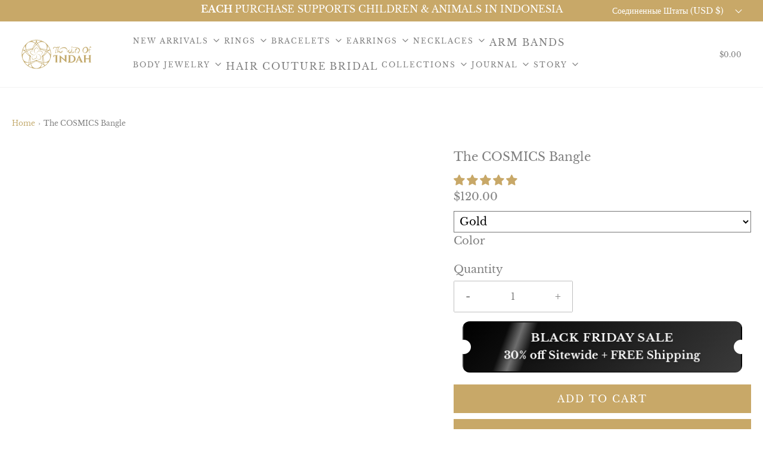

--- FILE ---
content_type: text/html; charset=utf-8
request_url: https://www.theworldofindah.com/ru/products/cosmics-bangle
body_size: 77837
content:
<!DOCTYPE html>
<!--[if lt IE 7 ]><html class="no-js ie ie6" lang="en"> <![endif]-->
<!--[if IE 7 ]><html class="no-js ie ie7" lang="en"> <![endif]-->
<!--[if IE 8 ]><html class="no-js ie ie8" lang="en"> <![endif]-->
<!--[if (gte IE 9)|!(IE)]><!-->
<html
	class="no-js"
	lang="ru"
	data-headings-size="small"
>
<!--<![endif]-->
<head>  
  <!-- Google Tag Manager -->
<script>(function(w,d,s,l,i){w[l]=w[l]||[];w[l].push({'gtm.start':
new Date().getTime(),event:'gtm.js'});var f=d.getElementsByTagName(s)[0],
j=d.createElement(s),dl=l!='dataLayer'?'&l='+l:'';j.async=true;j.src=
'https://www.googletagmanager.com/gtm.js?id='+i+dl;f.parentNode.insertBefore(j,f);
})(window,document,'script','dataLayer','GTM-PWBG8MB');</script>
<!-- End Google Tag Manager -->
  <link rel="icon" type="image/x-icon" href="https://www.theworldofindah.com/cdn/shop/files/favicon_png.png?v=1732692670">
<link rel="canonical" href="https://www.theworldofindah.com/ru/products/cosmics-bangle">
	<meta charset="utf-8">

 <!-- Mobile Specific Metas -->
    <meta name="HandheldFriendly" content="True">
    <meta name="MobileOptimized" content="320">
    <meta name="viewport" content="width=device-width,initial-scale=1">
    <meta name="theme-color" content="">
  
    <!--     Image Engine Metas - Start  -->
    <meta http-equiv="Accept-CH" content="DPR, Width, Viewport-Width">
    <!--     Image Engine Metas - End  -->
	<!--[if lt IE 9]>
		<script src="//html5shim.googlecode.com/svn/trunk/html5.js"></script>
	<![endif]--><title>
		The COSMICS Bangle &ndash; The World Of INDAH
	</title>
	<link rel="preconnect" href="https://cdn.shopify.com" crossorigin>
	<script type="text/javascript">
		document.documentElement.className = document.documentElement.className.replace('no-js', 'js');
	</script>
	
	<meta name="description" content="Get spellbound with the awe of the night’s sky. The design of the COSMICS Bangle is an inspiration from your spirit, the galaxy and the planets. Shower the magic of the unique stars into your life’s journey and make it an adventure. Allow yourself to be guided by this magical light of the celestial bodies and get inspi">
	

	
	<meta name="viewport" content="width=device-width, initial-scale=1" />
	
	<!-- /snippets/social-meta-tags.liquid -->


<meta property="og:site_name" content="The World Of INDAH">
<meta property="og:url" content="https://www.theworldofindah.com/ru/products/cosmics-bangle">
<meta property="og:title" content="The COSMICS Bangle">
<meta property="og:type" content="product">
<meta property="og:description" content="Get spellbound with the awe of the night’s sky. The design of the COSMICS Bangle is an inspiration from your spirit, the galaxy and the planets. Shower the magic of the unique stars into your life’s journey and make it an adventure. Allow yourself to be guided by this magical light of the celestial bodies and get inspi">

  <meta property="og:price:amount" content="120.00">
  <meta property="og:price:currency" content="USD">

<meta property="og:image" content="http://www.theworldofindah.com/cdn/shop/products/BB113-3_1200x1200.jpg?v=1679818229"><meta property="og:image" content="http://www.theworldofindah.com/cdn/shop/products/Q7A3717-2_330caa64-c05e-44c7-aad4-093d6d5d284b_1200x1200.jpg?v=1679818229"><meta property="og:image" content="http://www.theworldofindah.com/cdn/shop/products/BB113-6_1200x1200.jpg?v=1679822137">
<meta property="og:image:alt" content="The COSMICS Bangle"><meta property="og:image:alt" content="The COSMICS Bangle"><meta property="og:image:alt" content="The COSMICS Bangle">
<meta property="og:image:secure_url" content="https://www.theworldofindah.com/cdn/shop/products/BB113-3_1200x1200.jpg?v=1679818229"><meta property="og:image:secure_url" content="https://www.theworldofindah.com/cdn/shop/products/Q7A3717-2_330caa64-c05e-44c7-aad4-093d6d5d284b_1200x1200.jpg?v=1679818229"><meta property="og:image:secure_url" content="https://www.theworldofindah.com/cdn/shop/products/BB113-6_1200x1200.jpg?v=1679822137">


<meta name="twitter:card" content="summary_large_image">
<meta name="twitter:title" content="The COSMICS Bangle">
<meta name="twitter:description" content="Get spellbound with the awe of the night’s sky. The design of the COSMICS Bangle is an inspiration from your spirit, the galaxy and the planets. Shower the magic of the unique stars into your life’s journey and make it an adventure. Allow yourself to be guided by this magical light of the celestial bodies and get inspi">
<script type="text/javascript">const observer = new MutationObserver(e => { e.forEach(({ addedNodes: e }) => { e.forEach(e => { 1 === e.nodeType && "SCRIPT" === e.tagName && (e.innerHTML.includes("asyncLoad") && (e.innerHTML = e.innerHTML.replace("if(window.attachEvent)", "document.addEventListener('asyncLazyLoad',function(event){asyncLoad();});if(window.attachEvent)").replaceAll(", asyncLoad", ", function(){}")), e.innerHTML.includes("PreviewBarInjector") && (e.innerHTML = e.innerHTML.replace("DOMContentLoaded", "asyncLazyLoad")), (e.className == 'analytics') && (e.type = 'text/lazyload'),(e.src.includes("assets/storefront/features")||e.src.includes("assets/shopify_pay")||e.src.includes("connect.facebook.net"))&&(e.setAttribute("data-src", e.src), e.removeAttribute("src")))})})});observer.observe(document.documentElement,{childList:!0,subtree:!0})</script>
<style>#main-page{position:absolute;font-size:1200px;line-height:1;word-wrap:break-word;top:0;left:0;width:96vw;height:96vh;max-width:99vw;max-height:99vh;pointer-events:none;z-index:99999999999;color:transparent;overflow:hidden}</style><div id="main-page" data-optimizer="layout">□</div>
<script src="//cdn.shopify.com/s/files/1/0762/0028/0340/t/1/assets/globo_checkout.js" type="text/javascript"></script>



  
 <img  alt="lcp" style="opacity: 0; pointer-events: none; position: absolute; top: 0; left: 0; width: 96vw; height: 96vh; max-width: 99vw; max-height: 99vh;" width="99999" height="99999" src="//cdn.shopify.com/s/files/1/0718/1683/9451/files/hompage_1.png?v=1685616736">
<script src="//www.theworldofindah.com/cdn/shop/t/17/assets/preconnect.js?v=168503291657490215221731836007" type="text/javascript"></script>

<script src="https://ajax.googleapis.com/ajax/libs/jquery/3.6.4/jquery.min.js"></script>
<script>
$(document).ready(function() {
setTimeout(function() {
$('.store-locator-iframe').attr('src', 'https://sl.dartstudios.us/store-locator/71816839451/');
  }, 2500);
});
</script>
  <!-- Google tag (gtag.js) -->
<script async src="https://www.googletagmanager.com/gtag/js?id=G-YCES5M4FZ6"></script>
<script>
  window.dataLayer = window.dataLayer || [];
  function gtag(){dataLayer.push(arguments);}
  gtag('js', new Date());
  gtag('config', 'G-YCES5M4FZ6');
</script>

	<link rel="canonical" href="https://www.theworldofindah.com/ru/products/cosmics-bangle" />
	<!-- CSS -->
	<style>
/*============================================================================
  Typography
==============================================================================*/





@font-face {
  font-family: "Libre Baskerville";
  font-weight: 400;
  font-style: normal;
  font-display: swap;
  src: url("//www.theworldofindah.com/cdn/fonts/libre_baskerville/librebaskerville_n4.2ec9ee517e3ce28d5f1e6c6e75efd8a97e59c189.woff2") format("woff2"),
       url("//www.theworldofindah.com/cdn/fonts/libre_baskerville/librebaskerville_n4.323789551b85098885c8eccedfb1bd8f25f56007.woff") format("woff");
}

@font-face {
  font-family: "Libre Baskerville";
  font-weight: 400;
  font-style: normal;
  font-display: swap;
  src: url("//www.theworldofindah.com/cdn/fonts/libre_baskerville/librebaskerville_n4.2ec9ee517e3ce28d5f1e6c6e75efd8a97e59c189.woff2") format("woff2"),
       url("//www.theworldofindah.com/cdn/fonts/libre_baskerville/librebaskerville_n4.323789551b85098885c8eccedfb1bd8f25f56007.woff") format("woff");
}

@font-face {
  font-family: "Libre Baskerville";
  font-weight: 400;
  font-style: normal;
  font-display: swap;
  src: url("//www.theworldofindah.com/cdn/fonts/libre_baskerville/librebaskerville_n4.2ec9ee517e3ce28d5f1e6c6e75efd8a97e59c189.woff2") format("woff2"),
       url("//www.theworldofindah.com/cdn/fonts/libre_baskerville/librebaskerville_n4.323789551b85098885c8eccedfb1bd8f25f56007.woff") format("woff");
}


  @font-face {
  font-family: "Libre Baskerville";
  font-weight: 700;
  font-style: normal;
  font-display: swap;
  src: url("//www.theworldofindah.com/cdn/fonts/libre_baskerville/librebaskerville_n7.eb83ab550f8363268d3cb412ad3d4776b2bc22b9.woff2") format("woff2"),
       url("//www.theworldofindah.com/cdn/fonts/libre_baskerville/librebaskerville_n7.5bb0de4f2b64b2f68c7e0de8d18bc3455494f553.woff") format("woff");
}




  @font-face {
  font-family: "Libre Baskerville";
  font-weight: 400;
  font-style: italic;
  font-display: swap;
  src: url("//www.theworldofindah.com/cdn/fonts/libre_baskerville/librebaskerville_i4.9b1c62038123f2ff89e0d72891fc2421add48a40.woff2") format("woff2"),
       url("//www.theworldofindah.com/cdn/fonts/libre_baskerville/librebaskerville_i4.d5032f0d77e668619cab9a3b6ff7c45700fd5f7c.woff") format("woff");
}





/*============================================================================
  #General Variables
==============================================================================*/

:root {
  --page-background: #ffffff;

  --color-primary: #808080;
  --disabled-color-primary: rgba(128, 128, 128, 0.5);
  --color-primary-opacity: rgba(128, 128, 128, 0.03);
  --link-color: #c3aa6d;
  --active-link-color: #E3E3E3;

  --button-background-color: #c8a868;
  --button-background-hover-color: #e3e3e3;
  --button-background-hover-color-lighten: #f0f0f0;
  --button-text-color: #ffffff;
  --button-border-color: rgba(255, 255, 255, 0.1);

  --sale-color: #c3aa6d;
  --sale-text-color: #ffffff;
  --sale-color-faint: rgba(195, 170, 109, 0.1);
  --sold-out-color: #c8a868;
  --sold-out-text-color: #ffffff;

  --header-background: #ffffff;
  --header-text: #808080;
  --header-border-color: rgba(128, 128, 128, 0.1);
  --header-border-color-dark: rgba(128, 128, 128, 0.15);
  --header-hover-background-color: rgba(128, 128, 128, 0.1);
  --header-overlay-text: #ffffff;

  --sticky-header-background: #ffffff;
  --sticky-header-text: #656565;
  --sticky-header-border: rgba(101, 101, 101, 0.1);

  --mobile-menu-text: #c8a868;
  --mobile-menu-background: #ffffff;
  --mobile-menu-border-color: rgba(200, 168, 104, 0.5);

  --footer-background: #ffffff;
  --footer-text: #c8a868;
  --footer-hover-background-color: rgba(200, 168, 104, 0.1);


  --pop-up-text: #c3aa6d;
  --pop-up-background: #ffffff;

  --secondary-color: rgba(0, 0, 0, 1) !default;
  --select-padding: 5px;
  --select-radius: 2px !default;

  --border-color: rgba(128, 128, 128, 0.5);
  --border-search: rgba(128, 128, 128, 0.1);
  --border-color-subtle: rgba(128, 128, 128, 0.1);
  --border-color-subtle-darken: #737373;

  --color-scheme-light-background: #c8a868;
  --color-scheme-light-background-hover: rgba(200, 168, 104, 0.1);
  --color-scheme-light-text: #656565;
  --color-scheme-light-text-hover: rgba(101, 101, 101, 0.7);
  --color-scheme-light-input-hover: rgba(101, 101, 101, 0.1);
  --color-scheme-light-link: #656565;
  --color-scheme-light-link-active: #c3aa6d;

  --color-scheme-accent-background: #757575;
  --color-scheme-accent-background-hover: rgba(117, 117, 117, 0.1);
  --color-scheme-accent-text: #ffffff;
  --color-scheme-accent-text-hover: rgba(255, 255, 255, 0.7);
  --color-scheme-accent-input-hover: rgba(255, 255, 255, 0.1);
  --color-scheme-accent-link: #ffffff;
  --color-scheme-accent-link-active: #ffffff;

  --color-scheme-dark-background: #c3aa6d;
  --color-scheme-dark-background-hover: rgba(195, 170, 109, 0.1);
  --color-scheme-dark-text: #F3F3F3;
  --color-scheme-dark-text-hover: rgba(243, 243, 243, 0.7);
  --color-scheme-dark-input-hover: rgba(243, 243, 243, 0.1);
  --color-scheme-dark-link: #F3F3F3;
  --color-scheme-dark-link-active: #F3F3F3;

  --header-font-stack: "Libre Baskerville", serif;
  --header-font-weight: 400;
  --header-font-style: normal;
  --header-font-transform: none;

  
  --header-letter-spacing: normal;
  

  --body-font-stack: "Libre Baskerville", serif;
  --body-font-weight: 400;
  --body-font-style: normal;
  --body-font-size-int: 16;
  --body-font-size: 16px;

  
    --body-small-font-size-int: 12;
    --body-small-font-size: 12px;
  

  --subheading-font-stack: "Libre Baskerville", serif;
  --subheading-font-weight: 400;
  --subheading-font-style: normal;
  --subheading-font-transform: uppercase;
  --subheading-case: uppercase;

  
  --heading-base: 28;
  --subheading-base: 14;
  --subheading-2-font-size: 16px;
  --subheading-2-line-height: 20px;
  --product-titles: 20;
  --subpage-header: 20;
  --subpage-header-px: 20px;
  --subpage-header-line-height: 28px;
  --heading-font-size: 28px;
  --heading-line-height: 36px;
  --subheading-font-size: 14px;
  --subheading-line-height: 18px;
  

  --color-image-overlay: #333333;
  --color-image-overlay-text: #ffffff;
  --image-overlay-opacity: calc(50 / 100);

  --flexslider-icon-eot: //www.theworldofindah.com/cdn/shop/t/17/assets/flexslider-icon.eot?v=70838442330258149421731836007;
  --flexslider-icon-eot-ie: //www.theworldofindah.com/cdn/shop/t/17/assets/flexslider-icon.eot%23iefix?v=3362;
  --flexslider-icon-woff: //www.theworldofindah.com/cdn/shop/t/17/assets/flexslider-icon.eot?v=70838442330258149421731836007;
  --flexslider-icon-ttf: //www.theworldofindah.com/cdn/shop/t/17/assets/flexslider-icon.eot?v=70838442330258149421731836007;
  --flexslider-icon-svg: //www.theworldofindah.com/cdn/shop/t/17/assets/flexslider-icon.eot?v=70838442330258149421731836007;

  --delete-button-png: //www.theworldofindah.com/cdn/shop/t/17/assets/delete.png?v=3362;
  --loader-svg: //www.theworldofindah.com/cdn/shop/t/17/assets/loader.svg?v=119822953187440061741731836007;

  
  --mobile-menu-link-transform: uppercase;
  --mobile-menu-link-letter-spacing: 2px;
  

  
  --buttons-transform: uppercase;
  --buttons-letter-spacing: 2px;
  

  
    --button-font-family: var(--body-font-stack);
    --button-font-weight: var(--body-font-weight);
    --button-font-style: var(--body-font-style);
    --button-font-size: var(--body-font-size);
  

  
    --button-font-size-int: calc(var(--body-font-size-int) - 2);
  

  
    --subheading-letter-spacing: 1px;
  

  
    --nav-font-family: var(--subheading-font-stack);
    --nav-font-weight: var(--subheading-font-weight);
    --nav-font-style: var(--subheading-font-style);
  

  
    --nav-text-transform: uppercase;
    --nav-letter-spacing: 2px;
  

  
    --nav-font-size-int: var(--body-font-size-int);
  

  --page-width: 1240px;
  --page-width-with-padding: 1270px;
  --narrow-width-with-padding: 730px;
  --column-gap-width: 30px;
  --column-gap-width-half: 15.0px;

  --password-text-color: #000000;
  --password-error-background: #feebeb;
  --password-error-text: #7e1412;
  --password-login-background: #111111;
  --password-login-text: #b8b8b8;
  --password-btn-text: #ffffff;
  --password-btn-background: #000000;
  --password-btn-background-success: #4caf50;
  --success-color: #28a745;
  --error-color: #b94a48;

  /* Shop Pay Installments variables */
  --color-body: #ffffff;
  --color-bg: #ffffff;
}
</style>

	
	<link rel="preload" href="//www.theworldofindah.com/cdn/shop/t/17/assets/theme-product.min.css?v=176681478844598349441731836007" as="style">
	<link href="//www.theworldofindah.com/cdn/shop/t/17/assets/theme-product.min.css?v=176681478844598349441731836007" rel="stylesheet" type="text/css" media="all" />
	
	<link href="//www.theworldofindah.com/cdn/shop/t/17/assets/custom.css?v=140901947424477137651737697367" rel="stylesheet" type="text/css" media="all" />
	
	
	
	<link rel="shortcut icon" href="//www.theworldofindah.com/cdn/shop/files/favicon_png_0abd91d2-b845-4f67-94b2-c951df90d449_32x32.png?v=1732692832" type="image/png">
	
	<link rel="sitemap" type="application/xml" title="Sitemap" href="/sitemap.xml" />
	<script>window.performance && window.performance.mark && window.performance.mark('shopify.content_for_header.start');</script><meta name="google-site-verification" content="sssnMZVakHtObiJsz5tQqTJSOTBOv29nj8b8yFiYe6w">
<meta name="facebook-domain-verification" content="4k0f9sm3de58in56vx7gmhbfpwys7m">
<meta id="shopify-digital-wallet" name="shopify-digital-wallet" content="/71816839451/digital_wallets/dialog">
<meta name="shopify-checkout-api-token" content="7cafaf8c5df9ab639bcd2154aeeef2d3">
<meta id="in-context-paypal-metadata" data-shop-id="71816839451" data-venmo-supported="false" data-environment="production" data-locale="ru_RU" data-paypal-v4="true" data-currency="USD">
<link rel="alternate" hreflang="x-default" href="https://www.theworldofindah.com/products/cosmics-bangle">
<link rel="alternate" hreflang="en" href="https://www.theworldofindah.com/products/cosmics-bangle">
<link rel="alternate" hreflang="ru" href="https://www.theworldofindah.com/ru/products/cosmics-bangle">
<link rel="alternate" hreflang="ja" href="https://www.theworldofindah.com/ja/products/cosmics-bangle">
<link rel="alternate" hreflang="en-DZ" href="https://www.theworldofindah.com/en-dz/products/cosmics-bangle">
<link rel="alternate" hreflang="ru-DZ" href="https://www.theworldofindah.com/ru-dz/products/cosmics-bangle">
<link rel="alternate" hreflang="en-CA" href="https://www.theworldofindah.com/en-ca/products/cosmics-bangle">
<link rel="alternate" hreflang="ru-CA" href="https://www.theworldofindah.com/ru-ca/products/cosmics-bangle">
<link rel="alternate" hreflang="en-ID" href="https://www.theworldofindah.com/en-id/products/cosmics-bangle">
<link rel="alternate" hreflang="ru-ID" href="https://www.theworldofindah.com/ru-id/products/cosmics-bangle">
<link rel="alternate" hreflang="ja-JP" href="https://www.theworldofindah.com/ja-jp/products/cosmics-bangle">
<link rel="alternate" hreflang="en-HK" href="https://www.theworldofindah.com/en-hk/products/cosmics-bangle">
<link rel="alternate" hreflang="ru-HK" href="https://www.theworldofindah.com/ru-hk/products/cosmics-bangle">
<link rel="alternate" hreflang="en-AU" href="https://www.theworldofindah.com/en-au/products/cosmics-bangle">
<link rel="alternate" hreflang="ru-AU" href="https://www.theworldofindah.com/ru-au/products/cosmics-bangle">
<link rel="alternate" type="application/json+oembed" href="https://www.theworldofindah.com/ru/products/cosmics-bangle.oembed">
<script async="async" src="/checkouts/internal/preloads.js?locale=ru-US"></script>
<link rel="preconnect" href="https://shop.app" crossorigin="anonymous">
<script async="async" src="https://shop.app/checkouts/internal/preloads.js?locale=ru-US&shop_id=71816839451" crossorigin="anonymous"></script>
<script id="apple-pay-shop-capabilities" type="application/json">{"shopId":71816839451,"countryCode":"US","currencyCode":"USD","merchantCapabilities":["supports3DS"],"merchantId":"gid:\/\/shopify\/Shop\/71816839451","merchantName":"The World Of INDAH","requiredBillingContactFields":["postalAddress","email","phone"],"requiredShippingContactFields":["postalAddress","email","phone"],"shippingType":"shipping","supportedNetworks":["visa","masterCard","amex","discover","elo","jcb"],"total":{"type":"pending","label":"The World Of INDAH","amount":"1.00"},"shopifyPaymentsEnabled":true,"supportsSubscriptions":true}</script>
<script id="shopify-features" type="application/json">{"accessToken":"7cafaf8c5df9ab639bcd2154aeeef2d3","betas":["rich-media-storefront-analytics"],"domain":"www.theworldofindah.com","predictiveSearch":true,"shopId":71816839451,"locale":"ru"}</script>
<script>var Shopify = Shopify || {};
Shopify.shop = "the-world-of-indah888.myshopify.com";
Shopify.locale = "ru";
Shopify.currency = {"active":"USD","rate":"1.0"};
Shopify.country = "US";
Shopify.theme = {"name":" Live - 24-02 Updated Envy || OPTIMIZED","id":173728727323,"schema_name":"Envy","schema_version":"31.2.0","theme_store_id":411,"role":"main"};
Shopify.theme.handle = "null";
Shopify.theme.style = {"id":null,"handle":null};
Shopify.cdnHost = "www.theworldofindah.com/cdn";
Shopify.routes = Shopify.routes || {};
Shopify.routes.root = "/ru/";</script>
<script type="module">!function(o){(o.Shopify=o.Shopify||{}).modules=!0}(window);</script>
<script>!function(o){function n(){var o=[];function n(){o.push(Array.prototype.slice.apply(arguments))}return n.q=o,n}var t=o.Shopify=o.Shopify||{};t.loadFeatures=n(),t.autoloadFeatures=n()}(window);</script>
<script>
  window.ShopifyPay = window.ShopifyPay || {};
  window.ShopifyPay.apiHost = "shop.app\/pay";
  window.ShopifyPay.redirectState = null;
</script>
<script id="shop-js-analytics" type="application/json">{"pageType":"product"}</script>
<script defer="defer" async type="module" src="//www.theworldofindah.com/cdn/shopifycloud/shop-js/modules/v2/client.init-shop-cart-sync_Daxce9FH.ru.esm.js"></script>
<script defer="defer" async type="module" src="//www.theworldofindah.com/cdn/shopifycloud/shop-js/modules/v2/chunk.common_CJ9sGaBl.esm.js"></script>
<script defer="defer" async type="module" src="//www.theworldofindah.com/cdn/shopifycloud/shop-js/modules/v2/chunk.modal_BS7-MXvn.esm.js"></script>
<script type="module">
  await import("//www.theworldofindah.com/cdn/shopifycloud/shop-js/modules/v2/client.init-shop-cart-sync_Daxce9FH.ru.esm.js");
await import("//www.theworldofindah.com/cdn/shopifycloud/shop-js/modules/v2/chunk.common_CJ9sGaBl.esm.js");
await import("//www.theworldofindah.com/cdn/shopifycloud/shop-js/modules/v2/chunk.modal_BS7-MXvn.esm.js");

  window.Shopify.SignInWithShop?.initShopCartSync?.({"fedCMEnabled":true,"windoidEnabled":true});

</script>
<script>
  window.Shopify = window.Shopify || {};
  if (!window.Shopify.featureAssets) window.Shopify.featureAssets = {};
  window.Shopify.featureAssets['shop-js'] = {"shop-cart-sync":["modules/v2/client.shop-cart-sync_Bhcz14x4.ru.esm.js","modules/v2/chunk.common_CJ9sGaBl.esm.js","modules/v2/chunk.modal_BS7-MXvn.esm.js"],"init-fed-cm":["modules/v2/client.init-fed-cm_BeTG36yQ.ru.esm.js","modules/v2/chunk.common_CJ9sGaBl.esm.js","modules/v2/chunk.modal_BS7-MXvn.esm.js"],"init-shop-email-lookup-coordinator":["modules/v2/client.init-shop-email-lookup-coordinator_BWVr_UEU.ru.esm.js","modules/v2/chunk.common_CJ9sGaBl.esm.js","modules/v2/chunk.modal_BS7-MXvn.esm.js"],"init-windoid":["modules/v2/client.init-windoid_Dt3poxPm.ru.esm.js","modules/v2/chunk.common_CJ9sGaBl.esm.js","modules/v2/chunk.modal_BS7-MXvn.esm.js"],"shop-button":["modules/v2/client.shop-button_CD_OUhiv.ru.esm.js","modules/v2/chunk.common_CJ9sGaBl.esm.js","modules/v2/chunk.modal_BS7-MXvn.esm.js"],"shop-cash-offers":["modules/v2/client.shop-cash-offers_BKfTJGcZ.ru.esm.js","modules/v2/chunk.common_CJ9sGaBl.esm.js","modules/v2/chunk.modal_BS7-MXvn.esm.js"],"shop-toast-manager":["modules/v2/client.shop-toast-manager_Nwj6KtYP.ru.esm.js","modules/v2/chunk.common_CJ9sGaBl.esm.js","modules/v2/chunk.modal_BS7-MXvn.esm.js"],"init-shop-cart-sync":["modules/v2/client.init-shop-cart-sync_Daxce9FH.ru.esm.js","modules/v2/chunk.common_CJ9sGaBl.esm.js","modules/v2/chunk.modal_BS7-MXvn.esm.js"],"init-customer-accounts-sign-up":["modules/v2/client.init-customer-accounts-sign-up_B3oF7cLU.ru.esm.js","modules/v2/client.shop-login-button_C8eM03Ml.ru.esm.js","modules/v2/chunk.common_CJ9sGaBl.esm.js","modules/v2/chunk.modal_BS7-MXvn.esm.js"],"pay-button":["modules/v2/client.pay-button_Do2Gnu0S.ru.esm.js","modules/v2/chunk.common_CJ9sGaBl.esm.js","modules/v2/chunk.modal_BS7-MXvn.esm.js"],"init-customer-accounts":["modules/v2/client.init-customer-accounts_762JRHBt.ru.esm.js","modules/v2/client.shop-login-button_C8eM03Ml.ru.esm.js","modules/v2/chunk.common_CJ9sGaBl.esm.js","modules/v2/chunk.modal_BS7-MXvn.esm.js"],"avatar":["modules/v2/client.avatar_BTnouDA3.ru.esm.js"],"init-shop-for-new-customer-accounts":["modules/v2/client.init-shop-for-new-customer-accounts_CFwTBLnu.ru.esm.js","modules/v2/client.shop-login-button_C8eM03Ml.ru.esm.js","modules/v2/chunk.common_CJ9sGaBl.esm.js","modules/v2/chunk.modal_BS7-MXvn.esm.js"],"shop-follow-button":["modules/v2/client.shop-follow-button_C3EJCmHc.ru.esm.js","modules/v2/chunk.common_CJ9sGaBl.esm.js","modules/v2/chunk.modal_BS7-MXvn.esm.js"],"checkout-modal":["modules/v2/client.checkout-modal_CVjmafnf.ru.esm.js","modules/v2/chunk.common_CJ9sGaBl.esm.js","modules/v2/chunk.modal_BS7-MXvn.esm.js"],"shop-login-button":["modules/v2/client.shop-login-button_C8eM03Ml.ru.esm.js","modules/v2/chunk.common_CJ9sGaBl.esm.js","modules/v2/chunk.modal_BS7-MXvn.esm.js"],"lead-capture":["modules/v2/client.lead-capture_CBK1q1fm.ru.esm.js","modules/v2/chunk.common_CJ9sGaBl.esm.js","modules/v2/chunk.modal_BS7-MXvn.esm.js"],"shop-login":["modules/v2/client.shop-login_CCqoyAJd.ru.esm.js","modules/v2/chunk.common_CJ9sGaBl.esm.js","modules/v2/chunk.modal_BS7-MXvn.esm.js"],"payment-terms":["modules/v2/client.payment-terms_DoFjYrsH.ru.esm.js","modules/v2/chunk.common_CJ9sGaBl.esm.js","modules/v2/chunk.modal_BS7-MXvn.esm.js"]};
</script>
<script>(function() {
  var isLoaded = false;
  function asyncLoad() {
    if (isLoaded) return;
    isLoaded = true;
    var urls = ["https:\/\/sprout-app.thegoodapi.com\/app\/badges\/product_script?shop=the-world-of-indah888.myshopify.com","https:\/\/sprout-app.thegoodapi.com\/app\/assets\/js\/badges\/cart_badge_script?shop=the-world-of-indah888.myshopify.com","https:\/\/sprout-app.thegoodapi.com\/app\/assets\/js\/badges\/tree_count_banner_script?shop=the-world-of-indah888.myshopify.com","\/\/cdn.shopify.com\/proxy\/4d1dbb5364adefc2cbaa61d6212bf734fd08c57d1097456fe3ff9b02a0b639bc\/storage.googleapis.com\/timesact-resources\/scripts\/timesact.js?shop=the-world-of-indah888.myshopify.com\u0026sp-cache-control=cHVibGljLCBtYXgtYWdlPTkwMA","https:\/\/d1639lhkj5l89m.cloudfront.net\/js\/storefront\/uppromote.js?shop=the-world-of-indah888.myshopify.com","https:\/\/api.fastbundle.co\/scripts\/src.js?shop=the-world-of-indah888.myshopify.com","https:\/\/api.fastbundle.co\/scripts\/script_tag.js?shop=the-world-of-indah888.myshopify.com","https:\/\/cdn-bundler.nice-team.net\/app\/js\/bundler.js?shop=the-world-of-indah888.myshopify.com"];
    for (var i = 0; i < urls.length; i++) {
      var s = document.createElement('script');
      s.type = 'text/javascript';
      s.async = true;
      s.src = urls[i];
      var x = document.getElementsByTagName('script')[0];
      x.parentNode.insertBefore(s, x);
    }
  };
  if(window.attachEvent) {
    window.attachEvent('onload', asyncLoad);
  } else {
    window.addEventListener('load', asyncLoad, false);
  }
})();</script>
<script id="__st">var __st={"a":71816839451,"offset":-25200,"reqid":"0598a76e-edf6-47a7-abab-a1930a106c59-1770077604","pageurl":"www.theworldofindah.com\/ru\/products\/cosmics-bangle","u":"39f8bb2201bb","p":"product","rtyp":"product","rid":8116532543771};</script>
<script>window.ShopifyPaypalV4VisibilityTracking = true;</script>
<script id="captcha-bootstrap">!function(){'use strict';const t='contact',e='account',n='new_comment',o=[[t,t],['blogs',n],['comments',n],[t,'customer']],c=[[e,'customer_login'],[e,'guest_login'],[e,'recover_customer_password'],[e,'create_customer']],r=t=>t.map((([t,e])=>`form[action*='/${t}']:not([data-nocaptcha='true']) input[name='form_type'][value='${e}']`)).join(','),a=t=>()=>t?[...document.querySelectorAll(t)].map((t=>t.form)):[];function s(){const t=[...o],e=r(t);return a(e)}const i='password',u='form_key',d=['recaptcha-v3-token','g-recaptcha-response','h-captcha-response',i],f=()=>{try{return window.sessionStorage}catch{return}},m='__shopify_v',_=t=>t.elements[u];function p(t,e,n=!1){try{const o=window.sessionStorage,c=JSON.parse(o.getItem(e)),{data:r}=function(t){const{data:e,action:n}=t;return t[m]||n?{data:e,action:n}:{data:t,action:n}}(c);for(const[e,n]of Object.entries(r))t.elements[e]&&(t.elements[e].value=n);n&&o.removeItem(e)}catch(o){console.error('form repopulation failed',{error:o})}}const l='form_type',E='cptcha';function T(t){t.dataset[E]=!0}const w=window,h=w.document,L='Shopify',v='ce_forms',y='captcha';let A=!1;((t,e)=>{const n=(g='f06e6c50-85a8-45c8-87d0-21a2b65856fe',I='https://cdn.shopify.com/shopifycloud/storefront-forms-hcaptcha/ce_storefront_forms_captcha_hcaptcha.v1.5.2.iife.js',D={infoText:'Защищено с помощью hCaptcha',privacyText:'Конфиденциальность',termsText:'Условия'},(t,e,n)=>{const o=w[L][v],c=o.bindForm;if(c)return c(t,g,e,D).then(n);var r;o.q.push([[t,g,e,D],n]),r=I,A||(h.body.append(Object.assign(h.createElement('script'),{id:'captcha-provider',async:!0,src:r})),A=!0)});var g,I,D;w[L]=w[L]||{},w[L][v]=w[L][v]||{},w[L][v].q=[],w[L][y]=w[L][y]||{},w[L][y].protect=function(t,e){n(t,void 0,e),T(t)},Object.freeze(w[L][y]),function(t,e,n,w,h,L){const[v,y,A,g]=function(t,e,n){const i=e?o:[],u=t?c:[],d=[...i,...u],f=r(d),m=r(i),_=r(d.filter((([t,e])=>n.includes(e))));return[a(f),a(m),a(_),s()]}(w,h,L),I=t=>{const e=t.target;return e instanceof HTMLFormElement?e:e&&e.form},D=t=>v().includes(t);t.addEventListener('submit',(t=>{const e=I(t);if(!e)return;const n=D(e)&&!e.dataset.hcaptchaBound&&!e.dataset.recaptchaBound,o=_(e),c=g().includes(e)&&(!o||!o.value);(n||c)&&t.preventDefault(),c&&!n&&(function(t){try{if(!f())return;!function(t){const e=f();if(!e)return;const n=_(t);if(!n)return;const o=n.value;o&&e.removeItem(o)}(t);const e=Array.from(Array(32),(()=>Math.random().toString(36)[2])).join('');!function(t,e){_(t)||t.append(Object.assign(document.createElement('input'),{type:'hidden',name:u})),t.elements[u].value=e}(t,e),function(t,e){const n=f();if(!n)return;const o=[...t.querySelectorAll(`input[type='${i}']`)].map((({name:t})=>t)),c=[...d,...o],r={};for(const[a,s]of new FormData(t).entries())c.includes(a)||(r[a]=s);n.setItem(e,JSON.stringify({[m]:1,action:t.action,data:r}))}(t,e)}catch(e){console.error('failed to persist form',e)}}(e),e.submit())}));const S=(t,e)=>{t&&!t.dataset[E]&&(n(t,e.some((e=>e===t))),T(t))};for(const o of['focusin','change'])t.addEventListener(o,(t=>{const e=I(t);D(e)&&S(e,y())}));const B=e.get('form_key'),M=e.get(l),P=B&&M;t.addEventListener('DOMContentLoaded',(()=>{const t=y();if(P)for(const e of t)e.elements[l].value===M&&p(e,B);[...new Set([...A(),...v().filter((t=>'true'===t.dataset.shopifyCaptcha))])].forEach((e=>S(e,t)))}))}(h,new URLSearchParams(w.location.search),n,t,e,['guest_login'])})(!0,!0)}();</script>
<script integrity="sha256-4kQ18oKyAcykRKYeNunJcIwy7WH5gtpwJnB7kiuLZ1E=" data-source-attribution="shopify.loadfeatures" defer="defer" src="//www.theworldofindah.com/cdn/shopifycloud/storefront/assets/storefront/load_feature-a0a9edcb.js" crossorigin="anonymous"></script>
<script crossorigin="anonymous" defer="defer" src="//www.theworldofindah.com/cdn/shopifycloud/storefront/assets/shopify_pay/storefront-65b4c6d7.js?v=20250812"></script>
<script data-source-attribution="shopify.dynamic_checkout.dynamic.init">var Shopify=Shopify||{};Shopify.PaymentButton=Shopify.PaymentButton||{isStorefrontPortableWallets:!0,init:function(){window.Shopify.PaymentButton.init=function(){};var t=document.createElement("script");t.src="https://www.theworldofindah.com/cdn/shopifycloud/portable-wallets/latest/portable-wallets.ru.js",t.type="module",document.head.appendChild(t)}};
</script>
<script data-source-attribution="shopify.dynamic_checkout.buyer_consent">
  function portableWalletsHideBuyerConsent(e){var t=document.getElementById("shopify-buyer-consent"),n=document.getElementById("shopify-subscription-policy-button");t&&n&&(t.classList.add("hidden"),t.setAttribute("aria-hidden","true"),n.removeEventListener("click",e))}function portableWalletsShowBuyerConsent(e){var t=document.getElementById("shopify-buyer-consent"),n=document.getElementById("shopify-subscription-policy-button");t&&n&&(t.classList.remove("hidden"),t.removeAttribute("aria-hidden"),n.addEventListener("click",e))}window.Shopify?.PaymentButton&&(window.Shopify.PaymentButton.hideBuyerConsent=portableWalletsHideBuyerConsent,window.Shopify.PaymentButton.showBuyerConsent=portableWalletsShowBuyerConsent);
</script>
<script>
  function portableWalletsCleanup(e){e&&e.src&&console.error("Failed to load portable wallets script "+e.src);var t=document.querySelectorAll("shopify-accelerated-checkout .shopify-payment-button__skeleton, shopify-accelerated-checkout-cart .wallet-cart-button__skeleton"),e=document.getElementById("shopify-buyer-consent");for(let e=0;e<t.length;e++)t[e].remove();e&&e.remove()}function portableWalletsNotLoadedAsModule(e){e instanceof ErrorEvent&&"string"==typeof e.message&&e.message.includes("import.meta")&&"string"==typeof e.filename&&e.filename.includes("portable-wallets")&&(window.removeEventListener("error",portableWalletsNotLoadedAsModule),window.Shopify.PaymentButton.failedToLoad=e,"loading"===document.readyState?document.addEventListener("DOMContentLoaded",window.Shopify.PaymentButton.init):window.Shopify.PaymentButton.init())}window.addEventListener("error",portableWalletsNotLoadedAsModule);
</script>

<script type="module" src="https://www.theworldofindah.com/cdn/shopifycloud/portable-wallets/latest/portable-wallets.ru.js" onError="portableWalletsCleanup(this)" crossorigin="anonymous"></script>
<script nomodule>
  document.addEventListener("DOMContentLoaded", portableWalletsCleanup);
</script>

<link id="shopify-accelerated-checkout-styles" rel="stylesheet" media="screen" href="https://www.theworldofindah.com/cdn/shopifycloud/portable-wallets/latest/accelerated-checkout-backwards-compat.css" crossorigin="anonymous">
<style id="shopify-accelerated-checkout-cart">
        #shopify-buyer-consent {
  margin-top: 1em;
  display: inline-block;
  width: 100%;
}

#shopify-buyer-consent.hidden {
  display: none;
}

#shopify-subscription-policy-button {
  background: none;
  border: none;
  padding: 0;
  text-decoration: underline;
  font-size: inherit;
  cursor: pointer;
}

#shopify-subscription-policy-button::before {
  box-shadow: none;
}

      </style>

<script>window.performance && window.performance.mark && window.performance.mark('shopify.content_for_header.end');</script>
	<script type="text/javascript">
		window.wetheme = {
			name: 'Envy',
			webcomponentRegistry: {
                registry: {},
				checkScriptLoaded: function(key) {
					return window.wetheme.webcomponentRegistry.registry[key] ? true : false
				},
                register: function(registration) {
                    if(!window.wetheme.webcomponentRegistry.checkScriptLoaded(registration.key)) {
                      window.wetheme.webcomponentRegistry.registry[registration.key] = registration
                    }
                }
            }
        };
	</script>
	
	
<!-- BEGIN app block: shopify://apps/powerful-form-builder/blocks/app-embed/e4bcb1eb-35b2-42e6-bc37-bfe0e1542c9d --><script type="text/javascript" hs-ignore data-cookieconsent="ignore">
  var Globo = Globo || {};
  var globoFormbuilderRecaptchaInit = function(){};
  var globoFormbuilderHcaptchaInit = function(){};
  window.Globo.FormBuilder = window.Globo.FormBuilder || {};
  window.Globo.FormBuilder.shop = {"configuration":{"money_format":"${{amount}}"},"pricing":{"features":{"bulkOrderForm":false,"cartForm":false,"fileUpload":2,"removeCopyright":false,"restrictedEmailDomains":false}},"settings":{"copyright":"Powered by <a href=\"https://globosoftware.net\" target=\"_blank\">Globo</a> <a href=\"https://apps.shopify.com/form-builder-contact-form\" target=\"_blank\">Contact Form</a>","hideWaterMark":false,"reCaptcha":{"recaptchaType":"v2","siteKey":false,"languageCode":"en"},"scrollTop":false,"customCssCode":"","customCssEnabled":false,"additionalColumns":[]},"encryption_form_id":1,"url":"https://form.globosoftware.net/","CDN_URL":"https://dxo9oalx9qc1s.cloudfront.net"};

  if(window.Globo.FormBuilder.shop.settings.customCssEnabled && window.Globo.FormBuilder.shop.settings.customCssCode){
    const customStyle = document.createElement('style');
    customStyle.type = 'text/css';
    customStyle.innerHTML = window.Globo.FormBuilder.shop.settings.customCssCode;
    document.head.appendChild(customStyle);
  }

  window.Globo.FormBuilder.forms = [];
    
      
      
      
      window.Globo.FormBuilder.forms[107702] = {"107702":{"header":{"active":true,"title":"","description":"\u003ch2 class=\"ql-align-center\"\u003eWE WOULD LOVE TO HEAR FROM YOU\u003c\/h2\u003e"},"elements":[{"id":"text","type":"text","label":"First Name","placeholder":"First Name","description":"","limitCharacters":false,"characters":100,"hideLabel":false,"keepPositionLabel":false,"required":true,"ifHideLabel":false,"inputIcon":"","columnWidth":50},{"id":"text-2","type":"text","label":"Last Name","placeholder":"Last Name","description":"","limitCharacters":false,"characters":100,"hideLabel":false,"keepPositionLabel":false,"required":true,"ifHideLabel":false,"inputIcon":"","columnWidth":50},{"id":"email","type":"email","label":"Email","placeholder":"Email","description":"","limitCharacters":false,"characters":100,"hideLabel":false,"keepPositionLabel":false,"required":true,"ifHideLabel":false,"inputIcon":"","columnWidth":50},{"id":"phone","type":"phone","label":"Phone","placeholder":"","description":"","validatePhone":false,"onlyShowFlag":false,"defaultCountryCode":"us","limitCharacters":false,"characters":100,"hideLabel":false,"keepPositionLabel":false,"required":false,"ifHideLabel":false,"inputIcon":"","columnWidth":50},{"id":"textarea","type":"textarea","label":"Message","placeholder":"Message","description":"","limitCharacters":false,"characters":100,"hideLabel":false,"keepPositionLabel":false,"required":true,"ifHideLabel":false,"columnWidth":100}],"add-elements":null,"footer":{"description":"\u003ch5 class=\"ql-align-center\"\u003e\u003cstrong\u003eGeneral Enquires:\u0026nbsp;\u003c\/strong\u003e\u003ca href=\"mailto:online@theworldofindah.com\" rel=\"noopener noreferrer\" target=\"_blank\"\u003eonline@theworldofindah.com\u003c\/a\u003e\u003c\/h5\u003e\u003ch5 class=\"ql-align-center\"\u003e\u003cstrong\u003eWholesale Orders:\u003c\/strong\u003e\u0026nbsp;\u003ca href=\"mailto:sales@theworldofindah.com\" rel=\"noopener noreferrer\" target=\"_blank\"\u003esales@theworldofindah.com\u003c\/a\u003e\u003c\/h5\u003e\u003ch5 class=\"ql-align-center\"\u003e\u003cstrong\u003eMarketing\/Press:\u003c\/strong\u003e\u0026nbsp;\u003ca href=\"mailto:press@theworldofindah.com\" rel=\"noopener noreferrer\" target=\"_blank\"\u003epress@theworldofindah.com\u003c\/a\u003e\u003c\/h5\u003e","previousText":"Previous","nextText":"Next","submitText":"Submit","resetButton":false,"resetButtonText":"Reset","submitFullWidth":false,"submitAlignment":"center"},"mail":{"admin":null,"customer":{"enable":true,"emailType":"elementEmail","selectEmail":"onlyEmail","emailId":"email","emailConditional":false,"note":"You can use variables which will help you create a dynamic content","subject":"Thanks For Your Message!","content":"\u003ch2\u003e\u003cstrong\u003eWe appreciate your enquiry!\u003c\/strong\u003e\u003c\/h2\u003e\n\u003ctable class=\"row content\" style=\"width: 100%; border-spacing: 0; border-collapse: collapse;\"\u003e\n\u003ctbody\u003e\n\u003ctr\u003e\n\u003ctd class=\"content__cell\" style=\"font-family: -apple-system, BlinkMacSystemFont, Roboto, Oxygen, Ubuntu, Cantarell, Fira Sans, Droid Sans, Helvetica Neue, sans-serif; padding-bottom: 40px;\"\u003e\u003ccenter\u003e\n\u003ctable class=\"container\" style=\"width: 560px; text-align: left; border-spacing: 0; border-collapse: collapse; margin: 0 auto;\"\u003e\n\u003ctbody\u003e\n\u003ctr\u003e\n\u003ctd style=\"font-family: -apple-system, BlinkMacSystemFont, Roboto, Oxygen, Ubuntu, Cantarell, Fira Sans, Droid Sans, Helvetica Neue, sans-serif;\"\u003e\n\u003cp class=\"quote-heading-message\"\u003eHello!\u0026nbsp;\u003c\/p\u003e\n\u003cp class=\"quote-heading-message\"\u003e\u0026nbsp;{{text}}\u0026nbsp;{{text-2}}\u003c\/p\u003e\n\u003cp class=\"quote-heading-message\"\u003eThank you for reaching to https:\/\/www.theworldofindah.com, we have recieved your message and will respond as soon as possible.\u003c\/p\u003e\n\u003c\/td\u003e\n\u003c\/tr\u003e\n\u003c\/tbody\u003e\n\u003c\/table\u003e\n\u003ctable class=\"row section\" style=\"width: 560px; border-spacing: 0px; border-collapse: collapse; border-top: 1px solid #e5e5e5; height: 109px;\"\u003e\n\u003ctbody\u003e\n\u003ctr\u003e\n\u003ctd class=\"section__cell\" style=\"font-family: -apple-system, BlinkMacSystemFont, Roboto, Oxygen, Ubuntu, Cantarell, 'Fira Sans', 'Droid Sans', 'Helvetica Neue', sans-serif; padding: 40px 0px; text-align: left;\"\u003e\u003ccenter\u003e\n\u003ctable class=\"container\" style=\"width: 560px; text-align: left; border-spacing: 0; border-collapse: collapse; margin: 0 auto;\"\u003e\n\u003ctbody\u003e\n\u003ctr\u003e\n\u003ctd style=\"font-family: -apple-system, BlinkMacSystemFont, Roboto, Oxygen, Ubuntu, Cantarell, Fira Sans, Droid Sans, Helvetica Neue, sans-serif;\"\u003e\u0026nbsp;\u003c\/td\u003e\n\u003c\/tr\u003e\n\u003c\/tbody\u003e\n\u003c\/table\u003e\nWe look forward to assisting you,\u003c\/center\u003e\u003ccenter\u003e\u003c\/center\u003e\u003ccenter\u003eTeam INDAH\u003c\/center\u003e\u003c\/td\u003e\n\u003c\/tr\u003e\n\u003c\/tbody\u003e\n\u003c\/table\u003e\n\u003ctable class=\"row footer\" style=\"width: 100%; border-spacing: 0; border-collapse: collapse; border-top-width: 1px; border-top-color: #e5e5e5; border-top-style: solid;\"\u003e\n\u003ctbody\u003e\n\u003ctr\u003e\n\u003ctd class=\"footer__cell\" style=\"font-family: -apple-system, BlinkMacSystemFont, Roboto, Oxygen, Ubuntu, Cantarell, Fira Sans, Droid Sans, Helvetica Neue, sans-serif; padding: 35px 0;\"\u003e\u003ccenter\u003e\n\u003ctable class=\"container\" style=\"width: 560px; text-align: left; border-spacing: 0; border-collapse: collapse; margin: 0 auto;\"\u003e\n\u003ctbody\u003e\n\u003ctr\u003e\n\u003ctd style=\"font-family: -apple-system, BlinkMacSystemFont, Roboto, Oxygen, Ubuntu, Cantarell, Fira Sans, Droid Sans, Helvetica Neue, sans-serif;\"\u003e\n\u003cp class=\"contact\" style=\"text-align: center;\"\u003eIf you have any questions, reply to this email or contact us at \u003ca href=\"mailto:online@theworldofindah.com\"\u003eonline@theworldofindah.com\u003c\/a\u003e\u003c\/p\u003e\n\u003c\/td\u003e\n\u003c\/tr\u003e\n\u003ctr\u003e\n\u003ctd style=\"font-family: -apple-system, BlinkMacSystemFont, Roboto, Oxygen, Ubuntu, Cantarell, Fira Sans, Droid Sans, Helvetica Neue, sans-serif;\"\u003e\n\u003cp class=\"disclaimer__subtext\" style=\"color: #999; line-height: 150%; font-size: 14px; margin: 0; text-align: center;\"\u003eClick \u003ca href=\"[UNSUBSCRIBEURL]\"\u003ehere\u003c\/a\u003e to unsubscribe\u003c\/p\u003e\n\u003c\/td\u003e\n\u003c\/tr\u003e\n\u003c\/tbody\u003e\n\u003c\/table\u003e\n\u003c\/center\u003e\u003c\/td\u003e\n\u003c\/tr\u003e\n\u003c\/tbody\u003e\n\u003c\/table\u003e\n\u003c\/center\u003e\u003c\/td\u003e\n\u003c\/tr\u003e\n\u003c\/tbody\u003e\n\u003c\/table\u003e","islimitWidth":false,"maxWidth":"600"}},"appearance":{"layout":"boxed","width":"999","style":"classic","mainColor":"rgba(191,171,120,1)","headingColor":"rgba(191,171,120,1)","labelColor":"rgba(74,74,74,1)","descriptionColor":"rgba(191,171,120,1)","optionColor":"rgba(155,155,155,1)","paragraphColor":"#000","paragraphBackground":"rgba(191,171,120,1)","background":"color","backgroundColor":"rgba(255,255,255,1)","backgroundImage":"","backgroundImageAlignment":"middle","floatingIcon":"\u003csvg aria-hidden=\"true\" focusable=\"false\" data-prefix=\"far\" data-icon=\"envelope\" class=\"svg-inline--fa fa-envelope fa-w-16\" role=\"img\" xmlns=\"http:\/\/www.w3.org\/2000\/svg\" viewBox=\"0 0 512 512\"\u003e\u003cpath fill=\"currentColor\" d=\"M464 64H48C21.49 64 0 85.49 0 112v288c0 26.51 21.49 48 48 48h416c26.51 0 48-21.49 48-48V112c0-26.51-21.49-48-48-48zm0 48v40.805c-22.422 18.259-58.168 46.651-134.587 106.49-16.841 13.247-50.201 45.072-73.413 44.701-23.208.375-56.579-31.459-73.413-44.701C106.18 199.465 70.425 171.067 48 152.805V112h416zM48 400V214.398c22.914 18.251 55.409 43.862 104.938 82.646 21.857 17.205 60.134 55.186 103.062 54.955 42.717.231 80.509-37.199 103.053-54.947 49.528-38.783 82.032-64.401 104.947-82.653V400H48z\"\u003e\u003c\/path\u003e\u003c\/svg\u003e","floatingText":"","displayOnAllPage":false,"position":"bottom right","formType":"normalForm","newTemplate":true},"reCaptcha":{"enable":false,"note":"Please make sure that you have set Google reCaptcha v2 Site key and Secret key in \u003ca href=\"\/admin\/settings\"\u003eSettings\u003c\/a\u003e"},"errorMessage":{"required":"Please fill in field","invalid":"Invalid","invalidName":"Invalid name","invalidEmail":"Invalid email","invalidURL":"Invalid URL","invalidPhone":"Invalid phone","invalidNumber":"Invalid number","invalidPassword":"Invalid password","confirmPasswordNotMatch":"Confirmed password doesn't match","customerAlreadyExists":"Customer already exists","fileSizeLimit":"File size limit exceeded","fileNotAllowed":"File extension not allowed","requiredCaptcha":"Please, enter the captcha","requiredProducts":"Please select product","limitQuantity":"The number of products left in stock has been exceeded","shopifyInvalidPhone":"phone - Enter a valid phone number to use this delivery method","shopifyPhoneHasAlready":"phone - Phone has already been taken","shopifyInvalidProvice":"addresses.province - is not valid","otherError":"Something went wrong, please try again"},"afterSubmit":{"action":"clearForm","message":"\u003ch4\u003eThanks for getting in touch!\u0026nbsp;\u003c\/h4\u003e\u003cp\u003e\u003cbr\u003e\u003c\/p\u003e\u003cp\u003eWe appreciate you contacting us. One of our colleagues will get back in touch with you soon!\u003c\/p\u003e\u003cp\u003e\u003cbr\u003e\u003c\/p\u003e\u003cp\u003eHave a great day!\u003c\/p\u003e","redirectUrl":"","enableGa":false,"gaEventCategory":"Form Builder by Globo","gaEventAction":"Submit","gaEventLabel":"Contact us form","enableFpx":false,"fpxTrackerName":""},"integration":{"shopify":{"createAccount":false,"ifExist":"returnError","showMessage":false,"messageRedirectToLogin":"You already registered. Click \u003ca href=\"\/account\/login\"\u003ehere\u003c\/a\u003e to login","sendEmailInvite":false,"acceptsMarketing":false,"overwriteCustomerExisting":true,"note":"Learn \u003ca href=\"https:\/\/www.google.com\/\" target=\"_blank\"\u003ehow to connect\u003c\/a\u003e form elements to Shopify customer data","integrationElements":{"text":"additional.your_name","text-2":"additional.your_name_1","email":"email","phone":"phone","textarea":"additional.message"}},"mailChimp":{"loading":"","enable":false,"list":false,"note":"Learn \u003ca href=\"https:\/\/www.google.com\/\" target=\"_blank\"\u003ehow to connect\u003c\/a\u003e form elements to Mailchimp subscriber data","integrationElements":[]},"klaviyo":{"loading":"","enable":false,"list":false,"note":"Learn \u003ca href=\"https:\/\/www.google.com\/\" target=\"_blank\"\u003ehow to connect\u003c\/a\u003e form elements to Klaviyo subscriber data","integrationElements":{"klaviyoemail":"","first_name":{"val":"","option":""},"last_name":{"val":"","option":""},"title":{"val":"","option":""},"organization":{"val":"","option":""},"phone_number":{"val":"","option":""},"address1":{"val":"","option":""},"address2":{"val":"","option":""},"city":{"val":"","option":""},"region":{"val":"","option":""},"zip":{"val":"","option":""},"country":{"val":"","option":""},"latitude":{"val":"","option":""},"longitude":{"val":"","option":""}}},"zapier":{"enable":false,"webhookUrl":""},"hubspot":{"loading":"","enable":false,"list":false,"integrationElements":[]},"omnisend":{"loading":"","enable":false,"integrationElements":{"email":{"val":"","option":""},"firstName":{"val":"","option":""},"lastName":{"val":"","option":""},"status":{"val":"","option":""},"country":{"val":"","option":""},"state":{"val":"","option":""},"city":{"val":"","option":""},"phone":{"val":"","option":""},"postalCode":{"val":"","option":""},"gender":{"val":"","option":""},"birthdate":{"val":"","option":""},"tags":{"val":"","option":""},"customProperties1":{"val":"","option":""},"customProperties2":{"val":"","option":""},"customProperties3":{"val":"","option":""},"customProperties4":{"val":"","option":""},"customProperties5":{"val":"","option":""}}},"getresponse":{"loading":"","enable":false,"list":false,"integrationElements":{"email":{"val":"","option":""},"name":{"val":"","option":""},"gender":{"val":"","option":""},"birthdate":{"val":"","option":""},"company":{"val":"","option":""},"city":{"val":"","option":""},"state":{"val":"","option":""},"street":{"val":"","option":""},"postal_code":{"val":"","option":""},"country":{"val":"","option":""},"phone":{"val":"","option":""},"fax":{"val":"","option":""},"comment":{"val":"","option":""},"ref":{"val":"","option":""},"url":{"val":"","option":""},"tags":{"val":"","option":""},"dayOfCycle":{"val":"","option":""},"scoring":{"val":"","option":""}}},"sendinblue":{"loading":"","enable":false,"list":false,"integrationElements":[]},"campaignmonitor":{"loading":"","enable":false,"list":false,"integrationElements":[]},"activecampaign":{"loading":"","enable":false,"list":[],"integrationElements":[]},"googleCalendar":{"loading":"","enable":false,"list":"","integrationElements":{"starttime":"","endtime":"","summary":"","location":"","description":"","attendees":""}},"googleSheet":{"loading":"","enable":false,"spreadsheetdestination":"","listFields":["phone"],"submissionIp":false}},"accountPage":{"showAccountDetail":false,"registrationPage":false,"editAccountPage":false,"header":"Header","active":false,"title":"Account details","headerDescription":"Fill out the form to change account information","afterUpdate":"Message after update","message":"\u003ch5\u003eAccount edited successfully!\u003c\/h5\u003e","footer":"Footer","updateText":"Update","footerDescription":""},"publish":{"requiredLogin":false,"requiredLoginMessage":"Please \u003ca href='\/account\/login' title='login'\u003elogin\u003c\/a\u003e to continue","publishType":"embedCode","embedCode":"\u003cdiv class=\"globo-formbuilder\" data-id=\"MTA3NzAy\"\u003e\u003c\/div\u003e","shortCode":"{formbuilder:MTA3NzAy}","popup":"\u003cbutton class=\"globo-formbuilder-open\" data-id=\"MTA3NzAy\"\u003eOpen form\u003c\/button\u003e","lightbox":"\u003cdiv class=\"globo-form-publish-modal lightbox hidden\" data-id=\"MTA3NzAy\"\u003e\u003cdiv class=\"globo-form-modal-content\"\u003e\u003cdiv class=\"globo-formbuilder\" data-id=\"MTA3NzAy\"\u003e\u003c\/div\u003e\u003c\/div\u003e\u003c\/div\u003e","enableAddShortCode":false,"selectPage":"index","selectPositionOnPage":"top","selectTime":"forever","setCookie":"1","setCookieHours":"1","setCookieWeeks":"1"},"isStepByStepForm":false,"html":"\n\u003cdiv class=\"globo-form boxed-form globo-form-id-107702\"\u003e\n\u003cstyle\u003e\n.globo-form-id-107702 .globo-form-app{\n    max-width: 999px;\n    width: -webkit-fill-available;\n    \n    background-color: rgba(255,255,255,1);\n    \n    \n}\n\n.globo-form-id-107702 .globo-form-app .globo-heading{\n    color: rgba(191,171,120,1)\n}\n.globo-form-id-107702 .globo-form-app .globo-description,\n.globo-form-id-107702 .globo-form-app .header .globo-description{\n    color: rgba(191,171,120,1)\n}\n.globo-form-id-107702 .globo-form-app .globo-label,\n.globo-form-id-107702 .globo-form-app .globo-form-control label.globo-label,\n.globo-form-id-107702 .globo-form-app .globo-form-control label.globo-label span.label-content{\n    color: rgba(74,74,74,1);\n    text-align: left !important;\n}\n.globo-form-id-107702 .globo-form-app .globo-label.globo-position-label{\n    height: 20px !important;\n}\n.globo-form-id-107702 .globo-form-app .globo-form-control .help-text.globo-description{\n    color: rgba(191,171,120,1)\n}\n.globo-form-id-107702 .globo-form-app .globo-form-control .checkbox-wrapper .globo-option,\n.globo-form-id-107702 .globo-form-app .globo-form-control .radio-wrapper .globo-option\n{\n    color: rgba(155,155,155,1)\n}\n.globo-form-id-107702 .globo-form-app .footer{\n    text-align:center;\n}\n.globo-form-id-107702 .globo-form-app .footer button{\n    border:1px solid rgba(191,171,120,1);\n    \n}\n.globo-form-id-107702 .globo-form-app .footer button.submit,\n.globo-form-id-107702 .globo-form-app .footer button.checkout,\n.globo-form-id-107702 .globo-form-app .footer button.action.loading .spinner{\n    background-color: rgba(191,171,120,1);\n    color : #000000;\n}\n.globo-form-id-107702 .globo-form-app .globo-form-control .star-rating\u003efieldset:not(:checked)\u003elabel:before {\n    content: url('data:image\/svg+xml; utf8, \u003csvg aria-hidden=\"true\" focusable=\"false\" data-prefix=\"far\" data-icon=\"star\" class=\"svg-inline--fa fa-star fa-w-18\" role=\"img\" xmlns=\"http:\/\/www.w3.org\/2000\/svg\" viewBox=\"0 0 576 512\"\u003e\u003cpath fill=\"rgba(191,171,120,1)\" d=\"M528.1 171.5L382 150.2 316.7 17.8c-11.7-23.6-45.6-23.9-57.4 0L194 150.2 47.9 171.5c-26.2 3.8-36.7 36.1-17.7 54.6l105.7 103-25 145.5c-4.5 26.3 23.2 46 46.4 33.7L288 439.6l130.7 68.7c23.2 12.2 50.9-7.4 46.4-33.7l-25-145.5 105.7-103c19-18.5 8.5-50.8-17.7-54.6zM388.6 312.3l23.7 138.4L288 385.4l-124.3 65.3 23.7-138.4-100.6-98 139-20.2 62.2-126 62.2 126 139 20.2-100.6 98z\"\u003e\u003c\/path\u003e\u003c\/svg\u003e');\n}\n.globo-form-id-107702 .globo-form-app .globo-form-control .star-rating\u003efieldset\u003einput:checked ~ label:before {\n    content: url('data:image\/svg+xml; utf8, \u003csvg aria-hidden=\"true\" focusable=\"false\" data-prefix=\"fas\" data-icon=\"star\" class=\"svg-inline--fa fa-star fa-w-18\" role=\"img\" xmlns=\"http:\/\/www.w3.org\/2000\/svg\" viewBox=\"0 0 576 512\"\u003e\u003cpath fill=\"rgba(191,171,120,1)\" d=\"M259.3 17.8L194 150.2 47.9 171.5c-26.2 3.8-36.7 36.1-17.7 54.6l105.7 103-25 145.5c-4.5 26.3 23.2 46 46.4 33.7L288 439.6l130.7 68.7c23.2 12.2 50.9-7.4 46.4-33.7l-25-145.5 105.7-103c19-18.5 8.5-50.8-17.7-54.6L382 150.2 316.7 17.8c-11.7-23.6-45.6-23.9-57.4 0z\"\u003e\u003c\/path\u003e\u003c\/svg\u003e');\n}\n.globo-form-id-107702 .globo-form-app .globo-form-control .star-rating\u003efieldset:not(:checked)\u003elabel:hover:before,\n.globo-form-id-107702 .globo-form-app .globo-form-control .star-rating\u003efieldset:not(:checked)\u003elabel:hover ~ label:before{\n    content : url('data:image\/svg+xml; utf8, \u003csvg aria-hidden=\"true\" focusable=\"false\" data-prefix=\"fas\" data-icon=\"star\" class=\"svg-inline--fa fa-star fa-w-18\" role=\"img\" xmlns=\"http:\/\/www.w3.org\/2000\/svg\" viewBox=\"0 0 576 512\"\u003e\u003cpath fill=\"rgba(191,171,120,1)\" d=\"M259.3 17.8L194 150.2 47.9 171.5c-26.2 3.8-36.7 36.1-17.7 54.6l105.7 103-25 145.5c-4.5 26.3 23.2 46 46.4 33.7L288 439.6l130.7 68.7c23.2 12.2 50.9-7.4 46.4-33.7l-25-145.5 105.7-103c19-18.5 8.5-50.8-17.7-54.6L382 150.2 316.7 17.8c-11.7-23.6-45.6-23.9-57.4 0z\"\u003e\u003c\/path\u003e\u003c\/svg\u003e')\n}\n.globo-form-id-107702 .globo-form-app .globo-form-control .radio-wrapper .radio-input:checked ~ .radio-label:after {\n    background: rgba(191,171,120,1);\n    background: radial-gradient(rgba(191,171,120,1) 40%, #fff 45%);\n}\n.globo-form-id-107702 .globo-form-app .globo-form-control .checkbox-wrapper .checkbox-input:checked ~ .checkbox-label:before {\n    border-color: rgba(191,171,120,1);\n    box-shadow: 0 4px 6px rgba(50,50,93,0.11), 0 1px 3px rgba(0,0,0,0.08);\n    background-color: rgba(191,171,120,1);\n}\n.globo-form-id-107702 .globo-form-app .step.-completed .step__number,\n.globo-form-id-107702 .globo-form-app .line.-progress,\n.globo-form-id-107702 .globo-form-app .line.-start{\n    background-color: rgba(191,171,120,1);\n}\n.globo-form-id-107702 .globo-form-app .checkmark__check,\n.globo-form-id-107702 .globo-form-app .checkmark__circle{\n    stroke: rgba(191,171,120,1);\n}\n.globo-form-id-107702 .floating-button{\n    background-color: rgba(191,171,120,1);\n}\n.globo-form-id-107702 .globo-form-app .globo-form-control .checkbox-wrapper .checkbox-input ~ .checkbox-label:before,\n.globo-form-app .globo-form-control .radio-wrapper .radio-input ~ .radio-label:after{\n    border-color : rgba(191,171,120,1);\n}\n.globo-form-id-107702 .flatpickr-day.selected, \n.globo-form-id-107702 .flatpickr-day.startRange, \n.globo-form-id-107702 .flatpickr-day.endRange, \n.globo-form-id-107702 .flatpickr-day.selected.inRange, \n.globo-form-id-107702 .flatpickr-day.startRange.inRange, \n.globo-form-id-107702 .flatpickr-day.endRange.inRange, \n.globo-form-id-107702 .flatpickr-day.selected:focus, \n.globo-form-id-107702 .flatpickr-day.startRange:focus, \n.globo-form-id-107702 .flatpickr-day.endRange:focus, \n.globo-form-id-107702 .flatpickr-day.selected:hover, \n.globo-form-id-107702 .flatpickr-day.startRange:hover, \n.globo-form-id-107702 .flatpickr-day.endRange:hover, \n.globo-form-id-107702 .flatpickr-day.selected.prevMonthDay, \n.globo-form-id-107702 .flatpickr-day.startRange.prevMonthDay, \n.globo-form-id-107702 .flatpickr-day.endRange.prevMonthDay, \n.globo-form-id-107702 .flatpickr-day.selected.nextMonthDay, \n.globo-form-id-107702 .flatpickr-day.startRange.nextMonthDay, \n.globo-form-id-107702 .flatpickr-day.endRange.nextMonthDay {\n    background: rgba(191,171,120,1);\n    border-color: rgba(191,171,120,1);\n}\n.globo-form-id-107702 .globo-paragraph,\n.globo-form-id-107702 .globo-paragraph * {\n    background: rgba(191,171,120,1) !important;\n    color: #000 !important;\n    width: 100%!important;\n}\n\u003c\/style\u003e\n\u003cdiv class=\"globo-form-app boxed-layout\"\u003e\n    \u003cdiv class=\"header dismiss hidden\" onclick=\"Globo.FormBuilder.closeModalForm(this)\"\u003e\n        \u003csvg viewBox=\"0 0 20 20\" class=\"\" focusable=\"false\" aria-hidden=\"true\"\u003e\u003cpath d=\"M11.414 10l4.293-4.293a.999.999 0 1 0-1.414-1.414L10 8.586 5.707 4.293a.999.999 0 1 0-1.414 1.414L8.586 10l-4.293 4.293a.999.999 0 1 0 1.414 1.414L10 11.414l4.293 4.293a.997.997 0 0 0 1.414 0 .999.999 0 0 0 0-1.414L11.414 10z\" fill-rule=\"evenodd\"\u003e\u003c\/path\u003e\u003c\/svg\u003e\n    \u003c\/div\u003e\n    \u003cform class=\"g-container\" novalidate action=\"\/api\/front\/form\/107702\/send\" method=\"POST\" enctype=\"multipart\/form-data\" data-id=107702\u003e\n        \n            \n            \u003cdiv class=\"header\"\u003e\n                \u003ch3 class=\"title globo-heading\"\u003e\u003c\/h3\u003e\n                \n                \u003cdiv class=\"description globo-description\"\u003e\u003ch2 class=\"ql-align-center\"\u003eWE WOULD LOVE TO HEAR FROM YOU\u003c\/h2\u003e\u003c\/div\u003e\n                \n            \u003c\/div\u003e\n            \n        \n        \n            \u003cdiv class=\"content flex-wrap block-container\" data-id=107702\u003e\n                \n                    \n                        \n\n\n\n\n\n\n\n\n\n\u003cdiv class=\"globo-form-control layout-2-column\" \u003e\n    \u003clabel for=\"107702-text\" class=\"classic-label globo-label \"\u003e\u003cspan class=\"label-content\" data-label=\"First Name\"\u003eFirst Name\u003c\/span\u003e\u003cspan class=\"text-danger text-smaller\"\u003e *\u003c\/span\u003e\u003c\/label\u003e\n    \u003cdiv class=\"globo-form-input\"\u003e\n        \n        \u003cinput type=\"text\"  data-type=\"text\" class=\"classic-input\" id=\"107702-text\" name=\"text\" placeholder=\"First Name\" presence  \u003e\n    \u003c\/div\u003e\n    \n    \u003csmall class=\"messages\"\u003e\u003c\/small\u003e\n\u003c\/div\u003e\n\n\n                    \n                \n                    \n                        \n\n\n\n\n\n\n\n\n\n\u003cdiv class=\"globo-form-control layout-2-column\" \u003e\n    \u003clabel for=\"107702-text-2\" class=\"classic-label globo-label \"\u003e\u003cspan class=\"label-content\" data-label=\"Last Name\"\u003eLast Name\u003c\/span\u003e\u003cspan class=\"text-danger text-smaller\"\u003e *\u003c\/span\u003e\u003c\/label\u003e\n    \u003cdiv class=\"globo-form-input\"\u003e\n        \n        \u003cinput type=\"text\"  data-type=\"text\" class=\"classic-input\" id=\"107702-text-2\" name=\"text-2\" placeholder=\"Last Name\" presence  \u003e\n    \u003c\/div\u003e\n    \n    \u003csmall class=\"messages\"\u003e\u003c\/small\u003e\n\u003c\/div\u003e\n\n\n                    \n                \n                    \n                        \n\n\n\n\n\n\n\n\n\n\u003cdiv class=\"globo-form-control layout-2-column\" \u003e\n    \u003clabel for=\"107702-email\" class=\"classic-label globo-label \"\u003e\u003cspan class=\"label-content\" data-label=\"Email\"\u003eEmail\u003c\/span\u003e\u003cspan class=\"text-danger text-smaller\"\u003e *\u003c\/span\u003e\u003c\/label\u003e\n    \u003cdiv class=\"globo-form-input\"\u003e\n        \n        \u003cinput type=\"text\"  data-type=\"email\" class=\"classic-input\" id=\"107702-email\" name=\"email\" placeholder=\"Email\" presence  \u003e\n    \u003c\/div\u003e\n    \n    \u003csmall class=\"messages\"\u003e\u003c\/small\u003e\n\u003c\/div\u003e\n\n\n                    \n                \n                    \n                        \n\n\n\n\n\n\n\n\n\n\u003cdiv class=\"globo-form-control layout-2-column\" \u003e\n    \u003clabel for=\"107702-phone\" class=\"classic-label globo-label \"\u003e\u003cspan class=\"label-content\" data-label=\"Phone\"\u003ePhone\u003c\/span\u003e\u003cspan\u003e\u003c\/span\u003e\u003c\/label\u003e\n    \u003cdiv class=\"globo-form-input\"\u003e\n        \n        \u003cinput type=\"text\"  data-type=\"phone\" class=\"classic-input\" id=\"107702-phone\" name=\"phone\" placeholder=\"\"     default-country-code=\"us\"\u003e\n    \u003c\/div\u003e\n    \n    \u003csmall class=\"messages\"\u003e\u003c\/small\u003e\n\u003c\/div\u003e\n\n\n                    \n                \n                    \n                        \n\n\n\n\n\n\n\n\n\n\u003cdiv class=\"globo-form-control layout-1-column\" \u003e\n    \u003clabel for=\"107702-textarea\" class=\"classic-label globo-label \"\u003e\u003cspan class=\"label-content\" data-label=\"Message\"\u003eMessage\u003c\/span\u003e\u003cspan class=\"text-danger text-smaller\"\u003e *\u003c\/span\u003e\u003c\/label\u003e\n    \u003ctextarea id=\"107702-textarea\"  data-type=\"textarea\" class=\"classic-input\" rows=\"3\" name=\"textarea\" placeholder=\"Message\" presence  \u003e\u003c\/textarea\u003e\n    \n    \u003csmall class=\"messages\"\u003e\u003c\/small\u003e\n\u003c\/div\u003e\n\n\n                    \n                \n                \n            \u003c\/div\u003e\n            \n                \n                    \u003cp style=\"text-align: right;font-size:small;display: block !important;\"\u003ePowered by \u003ca href=\"https:\/\/globosoftware.net\" target=\"_blank\"\u003eGlobo\u003c\/a\u003e \u003ca href=\"https:\/\/apps.shopify.com\/form-builder-contact-form\" target=\"_blank\"\u003eContact Form\u003c\/a\u003e\u003c\/p\u003e\n                \n            \n            \u003cdiv class=\"message error\" data-other-error=\"Something went wrong, please try again\"\u003e\n                \u003cdiv class=\"content\"\u003e\u003c\/div\u003e\n                \u003cdiv class=\"dismiss\" onclick=\"Globo.FormBuilder.dismiss(this)\"\u003e\n                    \u003csvg viewBox=\"0 0 20 20\" class=\"\" focusable=\"false\" aria-hidden=\"true\"\u003e\u003cpath d=\"M11.414 10l4.293-4.293a.999.999 0 1 0-1.414-1.414L10 8.586 5.707 4.293a.999.999 0 1 0-1.414 1.414L8.586 10l-4.293 4.293a.999.999 0 1 0 1.414 1.414L10 11.414l4.293 4.293a.997.997 0 0 0 1.414 0 .999.999 0 0 0 0-1.414L11.414 10z\" fill-rule=\"evenodd\"\u003e\u003c\/path\u003e\u003c\/svg\u003e\n                \u003c\/div\u003e\n            \u003c\/div\u003e\n            \u003cdiv class=\"message warning\" data-other-error=\"Something went wrong, please try again\"\u003e\n                \u003cdiv class=\"content\"\u003e\u003c\/div\u003e\n                \u003cdiv class=\"dismiss\" onclick=\"Globo.FormBuilder.dismiss(this)\"\u003e\n                    \u003csvg viewBox=\"0 0 20 20\" class=\"\" focusable=\"false\" aria-hidden=\"true\"\u003e\u003cpath d=\"M11.414 10l4.293-4.293a.999.999 0 1 0-1.414-1.414L10 8.586 5.707 4.293a.999.999 0 1 0-1.414 1.414L8.586 10l-4.293 4.293a.999.999 0 1 0 1.414 1.414L10 11.414l4.293 4.293a.997.997 0 0 0 1.414 0 .999.999 0 0 0 0-1.414L11.414 10z\" fill-rule=\"evenodd\"\u003e\u003c\/path\u003e\u003c\/svg\u003e\n                \u003c\/div\u003e\n            \u003c\/div\u003e\n            \n                \n                \u003cdiv class=\"message success\"\u003e\n                    \u003cdiv class=\"content\"\u003e\u003ch4\u003eThanks for getting in touch!\u0026nbsp;\u003c\/h4\u003e\u003cp\u003e\u003cbr\u003e\u003c\/p\u003e\u003cp\u003eWe appreciate you contacting us. One of our colleagues will get back in touch with you soon!\u003c\/p\u003e\u003cp\u003e\u003cbr\u003e\u003c\/p\u003e\u003cp\u003eHave a great day!\u003c\/p\u003e\u003c\/div\u003e\n                    \u003cdiv class=\"dismiss\" onclick=\"Globo.FormBuilder.dismiss(this)\"\u003e\n                        \u003csvg viewBox=\"0 0 20 20\" class=\"\" focusable=\"false\" aria-hidden=\"true\"\u003e\u003cpath d=\"M11.414 10l4.293-4.293a.999.999 0 1 0-1.414-1.414L10 8.586 5.707 4.293a.999.999 0 1 0-1.414 1.414L8.586 10l-4.293 4.293a.999.999 0 1 0 1.414 1.414L10 11.414l4.293 4.293a.997.997 0 0 0 1.414 0 .999.999 0 0 0 0-1.414L11.414 10z\" fill-rule=\"evenodd\"\u003e\u003c\/path\u003e\u003c\/svg\u003e\n                    \u003c\/div\u003e\n                \u003c\/div\u003e\n                \n            \n            \u003cdiv class=\"footer\"\u003e\n                \n                    \n                    \u003cdiv class=\"description globo-description\"\u003e\u003ch5 class=\"ql-align-center\"\u003e\u003cstrong\u003eGeneral Enquires:\u0026nbsp;\u003c\/strong\u003e\u003ca href=\"mailto:online@theworldofindah.com\" rel=\"noopener noreferrer\" target=\"_blank\"\u003eonline@theworldofindah.com\u003c\/a\u003e\u003c\/h5\u003e\u003ch5 class=\"ql-align-center\"\u003e\u003cstrong\u003eWholesale Orders:\u003c\/strong\u003e\u0026nbsp;\u003ca href=\"mailto:sales@theworldofindah.com\" rel=\"noopener noreferrer\" target=\"_blank\"\u003esales@theworldofindah.com\u003c\/a\u003e\u003c\/h5\u003e\u003ch5 class=\"ql-align-center\"\u003e\u003cstrong\u003eMarketing\/Press:\u003c\/strong\u003e\u0026nbsp;\u003ca href=\"mailto:press@theworldofindah.com\" rel=\"noopener noreferrer\" target=\"_blank\"\u003epress@theworldofindah.com\u003c\/a\u003e\u003c\/h5\u003e\u003c\/div\u003e\n                    \n                \n                \n                    \u003cbutton class=\"action submit classic-button\"\u003e\u003cspan class=\"spinner\"\u003e\u003c\/span\u003e\n                        \n                            Submit\n                        \n                    \u003c\/button\u003e\n                    \n                \n            \u003c\/div\u003e\n        \n        \u003cinput type=\"hidden\" value=\"\" name=\"customer[id]\"\u003e\n        \u003cinput type=\"hidden\" value=\"\" name=\"customer[email]\"\u003e\n        \u003cinput type=\"hidden\" value=\"\" name=\"customer[name]\"\u003e\n        \u003cinput type=\"hidden\" value=\"\" name=\"page[title]\"\u003e\n        \u003cinput type=\"hidden\" value=\"\" name=\"page[href]\"\u003e\n        \u003cinput type=\"hidden\" value=\"\" name=\"_keyLabel\"\u003e\n    \u003c\/form\u003e\n    \n    \u003cdiv class=\"message success\"\u003e\n        \u003cdiv class=\"content\"\u003e\u003ch4\u003eThanks for getting in touch!\u0026nbsp;\u003c\/h4\u003e\u003cp\u003e\u003cbr\u003e\u003c\/p\u003e\u003cp\u003eWe appreciate you contacting us. One of our colleagues will get back in touch with you soon!\u003c\/p\u003e\u003cp\u003e\u003cbr\u003e\u003c\/p\u003e\u003cp\u003eHave a great day!\u003c\/p\u003e\u003c\/div\u003e\n        \u003cdiv class=\"dismiss\" onclick=\"Globo.FormBuilder.dismiss(this)\"\u003e\n            \u003csvg viewBox=\"0 0 20 20\" class=\"\" focusable=\"false\" aria-hidden=\"true\"\u003e\u003cpath d=\"M11.414 10l4.293-4.293a.999.999 0 1 0-1.414-1.414L10 8.586 5.707 4.293a.999.999 0 1 0-1.414 1.414L8.586 10l-4.293 4.293a.999.999 0 1 0 1.414 1.414L10 11.414l4.293 4.293a.997.997 0 0 0 1.414 0 .999.999 0 0 0 0-1.414L11.414 10z\" fill-rule=\"evenodd\"\u003e\u003c\/path\u003e\u003c\/svg\u003e\n        \u003c\/div\u003e\n    \u003c\/div\u003e\n    \n\u003c\/div\u003e\n\n\u003c\/div\u003e\n"}}[107702];
      
    
  
  window.Globo.FormBuilder.url = window.Globo.FormBuilder.shop.url;
  window.Globo.FormBuilder.CDN_URL = window.Globo.FormBuilder.shop.CDN_URL ?? window.Globo.FormBuilder.shop.url;
  window.Globo.FormBuilder.themeOs20 = true;
  window.Globo.FormBuilder.searchProductByJson = true;
  
  
  window.Globo.FormBuilder.__webpack_public_path_2__ = "https://cdn.shopify.com/extensions/019bfd8c-d7b1-7903-a49a-05690b2d7407/powerful-form-builder-277/assets/";Globo.FormBuilder.page = {
    href : window.location.href,
    type: "product"
  };
  Globo.FormBuilder.page.title = document.title

  
    Globo.FormBuilder.product= {
      title : 'The COSMICS Bangle',
      type : 'Bracelet',
      vendor : 'The World Of Indah',
      url : window.location.href
    }
  
  if(window.AVADA_SPEED_WHITELIST){
    const pfbs_w = new RegExp("powerful-form-builder", 'i')
    if(Array.isArray(window.AVADA_SPEED_WHITELIST)){
      window.AVADA_SPEED_WHITELIST.push(pfbs_w)
    }else{
      window.AVADA_SPEED_WHITELIST = [pfbs_w]
    }
  }

  Globo.FormBuilder.shop.configuration = Globo.FormBuilder.shop.configuration || {};
  Globo.FormBuilder.shop.configuration.money_format = "${{amount}}";
</script>
<script src="https://cdn.shopify.com/extensions/019bfd8c-d7b1-7903-a49a-05690b2d7407/powerful-form-builder-277/assets/globo.formbuilder.index.js" defer="defer" data-cookieconsent="ignore"></script>




<!-- END app block --><!-- BEGIN app block: shopify://apps/judge-me-reviews/blocks/judgeme_core/61ccd3b1-a9f2-4160-9fe9-4fec8413e5d8 --><!-- Start of Judge.me Core -->






<link rel="dns-prefetch" href="https://cdnwidget.judge.me">
<link rel="dns-prefetch" href="https://cdn.judge.me">
<link rel="dns-prefetch" href="https://cdn1.judge.me">
<link rel="dns-prefetch" href="https://api.judge.me">

<script data-cfasync='false' class='jdgm-settings-script'>window.jdgmSettings={"pagination":5,"disable_web_reviews":false,"badge_no_review_text":"Нет отзывов","badge_n_reviews_text":"{{ n }} отзыв/отзывов","badge_star_color":"#c8a868","hide_badge_preview_if_no_reviews":true,"badge_hide_text":false,"enforce_center_preview_badge":false,"widget_title":"Отзывы клиентов","widget_open_form_text":"Написать отзыв","widget_close_form_text":"Отменить отзыв","widget_refresh_page_text":"Обновить страницу","widget_summary_text":"На основе {{ number_of_reviews }} отзыва/отзывов","widget_no_review_text":"Будьте первым, кто напишет отзыв","widget_name_field_text":"Отображаемое имя","widget_verified_name_field_text":"Проверенное имя (публичное)","widget_name_placeholder_text":"Отображаемое имя","widget_required_field_error_text":"Это поле обязательно для заполнения.","widget_email_field_text":"Адрес электронной почты","widget_verified_email_field_text":"Проверенный Email (личный, не может быть отредактирован)","widget_email_placeholder_text":"Ваш адрес электронной почты","widget_email_field_error_text":"Пожалуйста, введите действительный адрес электронной почты.","widget_rating_field_text":"Рейтинг","widget_review_title_field_text":"Заголовок отзыва","widget_review_title_placeholder_text":"Дайте заголовок вашему отзыву","widget_review_body_field_text":"Содержание отзыва","widget_review_body_placeholder_text":"Начните писать здесь...","widget_pictures_field_text":"Фото/Видео (по желанию)","widget_submit_review_text":"Отправить отзыв","widget_submit_verified_review_text":"Отправить проверенный отзыв","widget_submit_success_msg_with_auto_publish":"Спасибо! Пожалуйста, обновите страницу через несколько мгновений, чтобы увидеть ваш отзыв. Вы можете удалить или отредактировать ваш отзыв, войдя в \u003ca href='https://judge.me/login' target='_blank' rel='nofollow noopener'\u003eJudge.me\u003c/a\u003e","widget_submit_success_msg_no_auto_publish":"Спасибо! Ваш отзыв будет опубликован, как только его одобрит администратор магазина. Вы можете удалить или отредактировать ваш отзыв, войдя в \u003ca href='https://judge.me/login' target='_blank' rel='nofollow noopener'\u003eJudge.me\u003c/a\u003e","widget_show_default_reviews_out_of_total_text":"Показано {{ n_reviews_shown }} из {{ n_reviews }} отзывов.","widget_show_all_link_text":"Показать все","widget_show_less_link_text":"Показать меньше","widget_author_said_text":"{{ reviewer_name }} сказал:","widget_days_text":"{{ n }} дней назад","widget_weeks_text":"{{ n }} неделю/недель назад","widget_months_text":"{{ n }} месяц/месяцев назад","widget_years_text":"{{ n }} год/лет назад","widget_yesterday_text":"Вчера","widget_today_text":"Сегодня","widget_replied_text":"\u003e\u003e {{ shop_name }} ответил:","widget_read_more_text":"Читать далее","widget_reviewer_name_as_initial":"","widget_rating_filter_color":"#fbcd0a","widget_rating_filter_see_all_text":"Смотреть все отзывы","widget_sorting_most_recent_text":"Самые новые","widget_sorting_highest_rating_text":"Самый высокий рейтинг","widget_sorting_lowest_rating_text":"Самый низкий рейтинг","widget_sorting_with_pictures_text":"Только с фото","widget_sorting_most_helpful_text":"Самые полезные","widget_open_question_form_text":"Задать вопрос","widget_reviews_subtab_text":"Отзывы","widget_questions_subtab_text":"Вопросы","widget_question_label_text":"Вопрос","widget_answer_label_text":"Ответ","widget_question_placeholder_text":"Напишите ваш вопрос здесь","widget_submit_question_text":"Отправить вопрос","widget_question_submit_success_text":"Спасибо за ваш вопрос! Мы уведомим вас, как только на него ответят.","widget_star_color":"#c8a868","verified_badge_text":"Проверено","verified_badge_bg_color":"","verified_badge_text_color":"","verified_badge_placement":"left-of-reviewer-name","widget_review_max_height":"","widget_hide_border":false,"widget_social_share":false,"widget_thumb":false,"widget_review_location_show":false,"widget_location_format":"","all_reviews_include_out_of_store_products":true,"all_reviews_out_of_store_text":"(вне магазина)","all_reviews_pagination":100,"all_reviews_product_name_prefix_text":"о","enable_review_pictures":true,"enable_question_anwser":false,"widget_theme":"default","review_date_format":"mm/dd/yyyy","default_sort_method":"most-recent","widget_product_reviews_subtab_text":"Отзывы о продукте","widget_shop_reviews_subtab_text":"Отзывы о магазине","widget_other_products_reviews_text":"Отзывы для других продуктов","widget_store_reviews_subtab_text":"Отзывы о магазине","widget_no_store_reviews_text":"Этот магазин еще не получил отзывов","widget_web_restriction_product_reviews_text":"Этот продукт еще не получил отзывов","widget_no_items_text":"Ничего не найдено","widget_show_more_text":"Показать больше","widget_write_a_store_review_text":"Написать отзыв о магазине","widget_other_languages_heading":"Отзывы на других языках","widget_translate_review_text":"Перевести отзыв на {{ language }}","widget_translating_review_text":"Перевод...","widget_show_original_translation_text":"Показать оригинал ({{ language }})","widget_translate_review_failed_text":"Не удалось перевести отзыв.","widget_translate_review_retry_text":"Повторить","widget_translate_review_try_again_later_text":"Попробуйте позже","show_product_url_for_grouped_product":false,"widget_sorting_pictures_first_text":"Сначала фото","show_pictures_on_all_rev_page_mobile":false,"show_pictures_on_all_rev_page_desktop":false,"floating_tab_hide_mobile_install_preference":false,"floating_tab_button_name":"★ Отзывы","floating_tab_title":"Позвольте клиентам говорить за нас","floating_tab_button_color":"","floating_tab_button_background_color":"","floating_tab_url":"","floating_tab_url_enabled":false,"floating_tab_tab_style":"text","all_reviews_text_badge_text":"Клиенты оценивают нас на {{ shop.metafields.judgeme.all_reviews_rating | round: 1 }}/5 на основе {{ shop.metafields.judgeme.all_reviews_count }} отзывов.","all_reviews_text_badge_text_branded_style":"{{ shop.metafields.judgeme.all_reviews_rating | round: 1 }} из 5 звезд на основе {{ shop.metafields.judgeme.all_reviews_count }} отзывов","is_all_reviews_text_badge_a_link":false,"show_stars_for_all_reviews_text_badge":false,"all_reviews_text_badge_url":"","all_reviews_text_style":"text","all_reviews_text_color_style":"judgeme_brand_color","all_reviews_text_color":"#108474","all_reviews_text_show_jm_brand":true,"featured_carousel_show_header":true,"featured_carousel_title":"Позвольте клиентам говорить за нас","testimonials_carousel_title":"Клиенты говорят о нас","videos_carousel_title":"Реальные истории клиентов","cards_carousel_title":"Клиенты говорят о нас","featured_carousel_count_text":"из {{ n }} отзывов","featured_carousel_add_link_to_all_reviews_page":false,"featured_carousel_url":"","featured_carousel_show_images":true,"featured_carousel_autoslide_interval":5,"featured_carousel_arrows_on_the_sides":false,"featured_carousel_height":250,"featured_carousel_width":80,"featured_carousel_image_size":0,"featured_carousel_image_height":250,"featured_carousel_arrow_color":"#eeeeee","verified_count_badge_style":"vintage","verified_count_badge_orientation":"horizontal","verified_count_badge_color_style":"judgeme_brand_color","verified_count_badge_color":"#108474","is_verified_count_badge_a_link":false,"verified_count_badge_url":"","verified_count_badge_show_jm_brand":true,"widget_rating_preset_default":5,"widget_first_sub_tab":"product-reviews","widget_show_histogram":true,"widget_histogram_use_custom_color":false,"widget_pagination_use_custom_color":false,"widget_star_use_custom_color":true,"widget_verified_badge_use_custom_color":false,"widget_write_review_use_custom_color":false,"picture_reminder_submit_button":"Загрузить фотографии","enable_review_videos":true,"mute_video_by_default":true,"widget_sorting_videos_first_text":"Сначала видео","widget_review_pending_text":"На рассмотрении","featured_carousel_items_for_large_screen":3,"social_share_options_order":"Facebook,Twitter","remove_microdata_snippet":true,"disable_json_ld":false,"enable_json_ld_products":false,"preview_badge_show_question_text":false,"preview_badge_no_question_text":"Нет вопросов","preview_badge_n_question_text":"{{ number_of_questions }} вопрос/вопросов","qa_badge_show_icon":false,"qa_badge_position":"same-row","remove_judgeme_branding":false,"widget_add_search_bar":false,"widget_search_bar_placeholder":"Поиск","widget_sorting_verified_only_text":"Только проверенные","featured_carousel_theme":"default","featured_carousel_show_rating":true,"featured_carousel_show_title":true,"featured_carousel_show_body":true,"featured_carousel_show_date":false,"featured_carousel_show_reviewer":true,"featured_carousel_show_product":false,"featured_carousel_header_background_color":"#108474","featured_carousel_header_text_color":"#ffffff","featured_carousel_name_product_separator":"reviewed","featured_carousel_full_star_background":"#108474","featured_carousel_empty_star_background":"#dadada","featured_carousel_vertical_theme_background":"#f9fafb","featured_carousel_verified_badge_enable":false,"featured_carousel_verified_badge_color":"#108474","featured_carousel_border_style":"round","featured_carousel_review_line_length_limit":3,"featured_carousel_more_reviews_button_text":"Читать больше отзывов","featured_carousel_view_product_button_text":"Просмотреть продукт","all_reviews_page_load_reviews_on":"scroll","all_reviews_page_load_more_text":"Загрузить больше отзывов","disable_fb_tab_reviews":false,"enable_ajax_cdn_cache":false,"widget_advanced_speed_features":5,"widget_public_name_text":"отображается публично как","default_reviewer_name":"John Smith","default_reviewer_name_has_non_latin":true,"widget_reviewer_anonymous":"Анонимно","medals_widget_title":"Медали отзывов Judge.me","medals_widget_background_color":"#f9fafb","medals_widget_position":"footer_all_pages","medals_widget_border_color":"#f9fafb","medals_widget_verified_text_position":"left","medals_widget_use_monochromatic_version":false,"medals_widget_elements_color":"#108474","show_reviewer_avatar":true,"widget_invalid_yt_video_url_error_text":"Не является URL-адресом видео YouTube","widget_max_length_field_error_text":"Пожалуйста, введите не более {0} символов.","widget_show_country_flag":false,"widget_show_collected_via_shop_app":true,"widget_verified_by_shop_badge_style":"light","widget_verified_by_shop_text":"Проверено магазином","widget_show_photo_gallery":false,"widget_load_with_code_splitting":true,"widget_ugc_install_preference":false,"widget_ugc_title":"Сделано нами, Опубликовано вами","widget_ugc_subtitle":"Отметьте нас, чтобы увидеть вашу фотографию на нашей странице","widget_ugc_arrows_color":"#ffffff","widget_ugc_primary_button_text":"Купить сейчас","widget_ugc_primary_button_background_color":"#108474","widget_ugc_primary_button_text_color":"#ffffff","widget_ugc_primary_button_border_width":"0","widget_ugc_primary_button_border_style":"none","widget_ugc_primary_button_border_color":"#108474","widget_ugc_primary_button_border_radius":"25","widget_ugc_secondary_button_text":"Загрузить еще","widget_ugc_secondary_button_background_color":"#ffffff","widget_ugc_secondary_button_text_color":"#108474","widget_ugc_secondary_button_border_width":"2","widget_ugc_secondary_button_border_style":"solid","widget_ugc_secondary_button_border_color":"#108474","widget_ugc_secondary_button_border_radius":"25","widget_ugc_reviews_button_text":"Просмотреть отзывы","widget_ugc_reviews_button_background_color":"#ffffff","widget_ugc_reviews_button_text_color":"#108474","widget_ugc_reviews_button_border_width":"2","widget_ugc_reviews_button_border_style":"solid","widget_ugc_reviews_button_border_color":"#108474","widget_ugc_reviews_button_border_radius":"25","widget_ugc_reviews_button_link_to":"judgeme-reviews-page","widget_ugc_show_post_date":true,"widget_ugc_max_width":"800","widget_rating_metafield_value_type":true,"widget_primary_color":"#c8a868","widget_enable_secondary_color":false,"widget_secondary_color":"#edf5f5","widget_summary_average_rating_text":"{{ average_rating }} из 5","widget_media_grid_title":"Фото и видео клиентов","widget_media_grid_see_more_text":"Смотреть больше","widget_round_style":false,"widget_show_product_medals":true,"widget_verified_by_judgeme_text":"Проверено Judge.me","widget_show_store_medals":true,"widget_verified_by_judgeme_text_in_store_medals":"Проверено Judge.me","widget_media_field_exceed_quantity_message":"Извините, мы можем принять только {{ max_media }} для одного отзыва.","widget_media_field_exceed_limit_message":"{{ file_name }} слишком большой, пожалуйста, выберите {{ media_type }} меньше {{ size_limit }}МБ.","widget_review_submitted_text":"Отзыв отправлен!","widget_question_submitted_text":"Вопрос отправлен!","widget_close_form_text_question":"Отмена","widget_write_your_answer_here_text":"Напишите ваш ответ здесь","widget_enabled_branded_link":true,"widget_show_collected_by_judgeme":true,"widget_reviewer_name_color":"","widget_write_review_text_color":"","widget_write_review_bg_color":"","widget_collected_by_judgeme_text":"собрано Judge.me","widget_pagination_type":"standard","widget_load_more_text":"Загрузить больше","widget_load_more_color":"#108474","widget_full_review_text":"Полный отзыв","widget_read_more_reviews_text":"Читать больше отзывов","widget_read_questions_text":"Читать вопросы","widget_questions_and_answers_text":"Вопросы и ответы","widget_verified_by_text":"Проверено","widget_verified_text":"Проверено","widget_number_of_reviews_text":"{{ number_of_reviews }} отзывов","widget_back_button_text":"Назад","widget_next_button_text":"Далее","widget_custom_forms_filter_button":"Фильтры","custom_forms_style":"vertical","widget_show_review_information":false,"how_reviews_are_collected":"Как собираются отзывы?","widget_show_review_keywords":false,"widget_gdpr_statement":"Как мы используем ваши данные: Мы свяжемся с вами только по поводу оставленного вами отзыва, и только при необходимости. Отправляя свой отзыв, вы соглашаетесь с \u003ca href='https://judge.me/terms' target='_blank' rel='nofollow noopener'\u003eусловиями\u003c/a\u003e, \u003ca href='https://judge.me/privacy' target='_blank' rel='nofollow noopener'\u003eполитикой конфиденциальности\u003c/a\u003e и \u003ca href='https://judge.me/content-policy' target='_blank' rel='nofollow noopener'\u003eполитикой содержания\u003c/a\u003e Judge.me.","widget_multilingual_sorting_enabled":false,"widget_translate_review_content_enabled":false,"widget_translate_review_content_method":"manual","popup_widget_review_selection":"automatically_with_pictures","popup_widget_round_border_style":true,"popup_widget_show_title":true,"popup_widget_show_body":true,"popup_widget_show_reviewer":false,"popup_widget_show_product":true,"popup_widget_show_pictures":true,"popup_widget_use_review_picture":true,"popup_widget_show_on_home_page":true,"popup_widget_show_on_product_page":true,"popup_widget_show_on_collection_page":true,"popup_widget_show_on_cart_page":true,"popup_widget_position":"bottom_left","popup_widget_first_review_delay":5,"popup_widget_duration":5,"popup_widget_interval":5,"popup_widget_review_count":5,"popup_widget_hide_on_mobile":true,"review_snippet_widget_round_border_style":true,"review_snippet_widget_card_color":"#FFFFFF","review_snippet_widget_slider_arrows_background_color":"#FFFFFF","review_snippet_widget_slider_arrows_color":"#000000","review_snippet_widget_star_color":"#108474","show_product_variant":false,"all_reviews_product_variant_label_text":"Вариант: ","widget_show_verified_branding":false,"widget_ai_summary_title":"Покупатели говорят","widget_ai_summary_disclaimer":"Обзор отзывов на основе искусственного интеллекта на основе последних отзывов клиентов","widget_show_ai_summary":false,"widget_show_ai_summary_bg":false,"widget_show_review_title_input":true,"redirect_reviewers_invited_via_email":"review_widget","request_store_review_after_product_review":false,"request_review_other_products_in_order":false,"review_form_color_scheme":"default","review_form_corner_style":"square","review_form_star_color":{},"review_form_text_color":"#333333","review_form_background_color":"#ffffff","review_form_field_background_color":"#fafafa","review_form_button_color":{},"review_form_button_text_color":"#ffffff","review_form_modal_overlay_color":"#000000","review_content_screen_title_text":"Как бы вы оценили этот продукт?","review_content_introduction_text":"Мы будем рады, если вы поделитесь своими впечатлениями.","store_review_form_title_text":"Как бы вы оценили этот магазин?","store_review_form_introduction_text":"Мы будем рады, если вы поделитесь своими впечатлениями.","show_review_guidance_text":true,"one_star_review_guidance_text":"Плохо","five_star_review_guidance_text":"Отлично","customer_information_screen_title_text":"О вас","customer_information_introduction_text":"Пожалуйста, расскажите нам больше о себе.","custom_questions_screen_title_text":"Ваш опыт более подробно","custom_questions_introduction_text":"Вот несколько вопросов, которые помогут нам лучше понять ваш опыт.","review_submitted_screen_title_text":"Спасибо за ваш отзыв!","review_submitted_screen_thank_you_text":"Мы обрабатываем его, и он скоро появится в магазине.","review_submitted_screen_email_verification_text":"Пожалуйста, подтвердите ваш email, перейдя по ссылке, которую мы только что отправили. Это помогает нам поддерживать подлинность отзывов.","review_submitted_request_store_review_text":"Хотели бы вы поделиться с нами своим опытом покупок?","review_submitted_review_other_products_text":"Хотели бы вы оценить эти товары?","store_review_screen_title_text":"Хотели бы вы поделиться своим опытом покупок с нами?","store_review_introduction_text":"Мы ценим ваши отзывы и используем их для улучшения. Пожалуйста, поделитесь любыми мыслями или предложениями.","reviewer_media_screen_title_picture_text":"Поделиться фото","reviewer_media_introduction_picture_text":"Загрузите фото, чтобы подтвердить свой отзыв.","reviewer_media_screen_title_video_text":"Поделиться видео","reviewer_media_introduction_video_text":"Загрузите видео, чтобы подтвердить свой отзыв.","reviewer_media_screen_title_picture_or_video_text":"Поделиться фото или видео","reviewer_media_introduction_picture_or_video_text":"Загрузите фото или видео, чтобы подтвердить свой отзыв.","reviewer_media_youtube_url_text":"Вставьте сюда свой Youtube URL","advanced_settings_next_step_button_text":"Далее","advanced_settings_close_review_button_text":"Закрыть","modal_write_review_flow":false,"write_review_flow_required_text":"Обязательно","write_review_flow_privacy_message_text":"Мы ценим вашу конфиденциальность.","write_review_flow_anonymous_text":"Анонимный отзыв","write_review_flow_visibility_text":"Это не будет видно другим клиентам.","write_review_flow_multiple_selection_help_text":"Выберите сколько хотите","write_review_flow_single_selection_help_text":"Выберите один вариант","write_review_flow_required_field_error_text":"Это поле обязательно","write_review_flow_invalid_email_error_text":"Введите действительный адрес электронной почты","write_review_flow_max_length_error_text":"Макс. {{ max_length }} символов.","write_review_flow_media_upload_text":"\u003cb\u003eНажмите, чтобы загрузить\u003c/b\u003e или перетащите и опустите","write_review_flow_gdpr_statement":"Мы свяжемся с вами только по поводу вашего отзыва, если это необходимо. Отправляя отзыв, вы соглашаетесь с нашими \u003ca href='https://judge.me/terms' target='_blank' rel='nofollow noopener'\u003eусловиями использования\u003c/a\u003e и \u003ca href='https://judge.me/privacy' target='_blank' rel='nofollow noopener'\u003eполитикой конфиденциальности\u003c/a\u003e.","rating_only_reviews_enabled":false,"show_negative_reviews_help_screen":false,"new_review_flow_help_screen_rating_threshold":3,"negative_review_resolution_screen_title_text":"Расскажите нам больше","negative_review_resolution_text":"Ваш опыт важен для нас. Если у вас возникли проблемы с покупкой, мы готовы помочь. Не стесняйтесь обращаться к нам, мы будем рады получить возможность исправить ситуацию.","negative_review_resolution_button_text":"Свяжитесь с нами","negative_review_resolution_proceed_with_review_text":"Оставить отзыв","negative_review_resolution_subject":"Проблема с покупкой в {{ shop_name }}.{{ order_name }}","preview_badge_collection_page_install_status":false,"widget_review_custom_css":"","preview_badge_custom_css":"","preview_badge_stars_count":"5-stars","featured_carousel_custom_css":"","floating_tab_custom_css":"","all_reviews_widget_custom_css":"","medals_widget_custom_css":"","verified_badge_custom_css":"","all_reviews_text_custom_css":"","transparency_badges_collected_via_store_invite":false,"transparency_badges_from_another_provider":false,"transparency_badges_collected_from_store_visitor":false,"transparency_badges_collected_by_verified_review_provider":false,"transparency_badges_earned_reward":false,"transparency_badges_collected_via_store_invite_text":"Отзывы собраны через приглашение в магазин","transparency_badges_from_another_provider_text":"Отзывы собраны от другого поставщика","transparency_badges_collected_from_store_visitor_text":"Отзывы собраны от посетителя магазина","transparency_badges_written_in_google_text":"Отзыв написан в Google","transparency_badges_written_in_etsy_text":"Отзыв написан в Etsy","transparency_badges_written_in_shop_app_text":"Отзыв написан в Shop App","transparency_badges_earned_reward_text":"Отзыв получил награду за будущий заказ","product_review_widget_per_page":10,"widget_store_review_label_text":"Отзыв магазина","checkout_comment_extension_title_on_product_page":"Customer Comments","checkout_comment_extension_num_latest_comment_show":5,"checkout_comment_extension_format":"name_and_timestamp","checkout_comment_customer_name":"last_initial","checkout_comment_comment_notification":true,"preview_badge_collection_page_install_preference":true,"preview_badge_home_page_install_preference":false,"preview_badge_product_page_install_preference":true,"review_widget_install_preference":"","review_carousel_install_preference":false,"floating_reviews_tab_install_preference":"none","verified_reviews_count_badge_install_preference":false,"all_reviews_text_install_preference":false,"review_widget_best_location":true,"judgeme_medals_install_preference":false,"review_widget_revamp_enabled":false,"review_widget_qna_enabled":false,"review_widget_header_theme":"minimal","review_widget_widget_title_enabled":true,"review_widget_header_text_size":"medium","review_widget_header_text_weight":"regular","review_widget_average_rating_style":"compact","review_widget_bar_chart_enabled":true,"review_widget_bar_chart_type":"numbers","review_widget_bar_chart_style":"standard","review_widget_expanded_media_gallery_enabled":false,"review_widget_reviews_section_theme":"standard","review_widget_image_style":"thumbnails","review_widget_review_image_ratio":"square","review_widget_stars_size":"medium","review_widget_verified_badge":"standard_text","review_widget_review_title_text_size":"medium","review_widget_review_text_size":"medium","review_widget_review_text_length":"medium","review_widget_number_of_columns_desktop":3,"review_widget_carousel_transition_speed":5,"review_widget_custom_questions_answers_display":"always","review_widget_button_text_color":"#FFFFFF","review_widget_text_color":"#000000","review_widget_lighter_text_color":"#7B7B7B","review_widget_corner_styling":"soft","review_widget_review_word_singular":"отзыв","review_widget_review_word_plural":"отзывы","review_widget_voting_label":"Полезно?","review_widget_shop_reply_label":"Ответ от {{ shop_name }}:","review_widget_filters_title":"Фильтры","qna_widget_question_word_singular":"Вопрос","qna_widget_question_word_plural":"Вопросы","qna_widget_answer_reply_label":"Ответ от {{ answerer_name }}:","qna_content_screen_title_text":"Вопрос о этом продукте","qna_widget_question_required_field_error_text":"Пожалуйста, введите ваш вопрос.","qna_widget_flow_gdpr_statement":"Мы свяжемся с вами только по поводу вашего вопроса, если это необходимо. Отправляя ваш вопрос, вы соглашаетесь с нашими \u003ca href='https://judge.me/terms' target='_blank' rel='nofollow noopener'\u003eусловиями использования\u003c/a\u003e и \u003ca href='https://judge.me/privacy' target='_blank' rel='nofollow noopener'\u003eполитикой конфиденциальности\u003c/a\u003e.","qna_widget_question_submitted_text":"Спасибо за ваш вопрос!","qna_widget_close_form_text_question":"Закрыть","qna_widget_question_submit_success_text":"Мы сообщим вам по электронной почте, когда ответим на ваш вопрос.","all_reviews_widget_v2025_enabled":false,"all_reviews_widget_v2025_header_theme":"default","all_reviews_widget_v2025_widget_title_enabled":true,"all_reviews_widget_v2025_header_text_size":"medium","all_reviews_widget_v2025_header_text_weight":"regular","all_reviews_widget_v2025_average_rating_style":"compact","all_reviews_widget_v2025_bar_chart_enabled":true,"all_reviews_widget_v2025_bar_chart_type":"numbers","all_reviews_widget_v2025_bar_chart_style":"standard","all_reviews_widget_v2025_expanded_media_gallery_enabled":false,"all_reviews_widget_v2025_show_store_medals":true,"all_reviews_widget_v2025_show_photo_gallery":true,"all_reviews_widget_v2025_show_review_keywords":false,"all_reviews_widget_v2025_show_ai_summary":false,"all_reviews_widget_v2025_show_ai_summary_bg":false,"all_reviews_widget_v2025_add_search_bar":false,"all_reviews_widget_v2025_default_sort_method":"most-recent","all_reviews_widget_v2025_reviews_per_page":10,"all_reviews_widget_v2025_reviews_section_theme":"default","all_reviews_widget_v2025_image_style":"thumbnails","all_reviews_widget_v2025_review_image_ratio":"square","all_reviews_widget_v2025_stars_size":"medium","all_reviews_widget_v2025_verified_badge":"bold_badge","all_reviews_widget_v2025_review_title_text_size":"medium","all_reviews_widget_v2025_review_text_size":"medium","all_reviews_widget_v2025_review_text_length":"medium","all_reviews_widget_v2025_number_of_columns_desktop":3,"all_reviews_widget_v2025_carousel_transition_speed":5,"all_reviews_widget_v2025_custom_questions_answers_display":"always","all_reviews_widget_v2025_show_product_variant":false,"all_reviews_widget_v2025_show_reviewer_avatar":true,"all_reviews_widget_v2025_reviewer_name_as_initial":"","all_reviews_widget_v2025_review_location_show":false,"all_reviews_widget_v2025_location_format":"","all_reviews_widget_v2025_show_country_flag":false,"all_reviews_widget_v2025_verified_by_shop_badge_style":"light","all_reviews_widget_v2025_social_share":false,"all_reviews_widget_v2025_social_share_options_order":"Facebook,Twitter,LinkedIn,Pinterest","all_reviews_widget_v2025_pagination_type":"standard","all_reviews_widget_v2025_button_text_color":"#FFFFFF","all_reviews_widget_v2025_text_color":"#000000","all_reviews_widget_v2025_lighter_text_color":"#7B7B7B","all_reviews_widget_v2025_corner_styling":"soft","all_reviews_widget_v2025_title":"Отзывы клиентов","all_reviews_widget_v2025_ai_summary_title":"Покупатели говорят об этом магазине","all_reviews_widget_v2025_no_review_text":"Будьте первым, кто напишет отзыв","platform":"shopify","branding_url":"https://app.judge.me/reviews","branding_text":"Powered by Judge.me","locale":"ru","reply_name":"The World Of INDAH","widget_version":"3.0","footer":true,"autopublish":true,"review_dates":true,"enable_custom_form":false,"shop_locale":"en","enable_multi_locales_translations":true,"show_review_title_input":true,"review_verification_email_status":"always","can_be_branded":false,"reply_name_text":"The World Of INDAH"};</script> <style class='jdgm-settings-style'>﻿.jdgm-xx{left:0}:root{--jdgm-primary-color: #c8a868;--jdgm-secondary-color: rgba(200,168,104,0.1);--jdgm-star-color: #c8a868;--jdgm-write-review-text-color: white;--jdgm-write-review-bg-color: #c8a868;--jdgm-paginate-color: #c8a868;--jdgm-border-radius: 0;--jdgm-reviewer-name-color: #c8a868}.jdgm-histogram__bar-content{background-color:#c8a868}.jdgm-rev[data-verified-buyer=true] .jdgm-rev__icon.jdgm-rev__icon:after,.jdgm-rev__buyer-badge.jdgm-rev__buyer-badge{color:white;background-color:#c8a868}.jdgm-review-widget--small .jdgm-gallery.jdgm-gallery .jdgm-gallery__thumbnail-link:nth-child(8) .jdgm-gallery__thumbnail-wrapper.jdgm-gallery__thumbnail-wrapper:before{content:"Смотреть больше"}@media only screen and (min-width: 768px){.jdgm-gallery.jdgm-gallery .jdgm-gallery__thumbnail-link:nth-child(8) .jdgm-gallery__thumbnail-wrapper.jdgm-gallery__thumbnail-wrapper:before{content:"Смотреть больше"}}.jdgm-preview-badge .jdgm-star.jdgm-star{color:#c8a868}.jdgm-prev-badge[data-average-rating='0.00']{display:none !important}.jdgm-author-all-initials{display:none !important}.jdgm-author-last-initial{display:none !important}.jdgm-rev-widg__title{visibility:hidden}.jdgm-rev-widg__summary-text{visibility:hidden}.jdgm-prev-badge__text{visibility:hidden}.jdgm-rev__prod-link-prefix:before{content:'о'}.jdgm-rev__variant-label:before{content:'Вариант: '}.jdgm-rev__out-of-store-text:before{content:'(вне магазина)'}@media only screen and (min-width: 768px){.jdgm-rev__pics .jdgm-rev_all-rev-page-picture-separator,.jdgm-rev__pics .jdgm-rev__product-picture{display:none}}@media only screen and (max-width: 768px){.jdgm-rev__pics .jdgm-rev_all-rev-page-picture-separator,.jdgm-rev__pics .jdgm-rev__product-picture{display:none}}.jdgm-preview-badge[data-template="index"]{display:none !important}.jdgm-verified-count-badget[data-from-snippet="true"]{display:none !important}.jdgm-carousel-wrapper[data-from-snippet="true"]{display:none !important}.jdgm-all-reviews-text[data-from-snippet="true"]{display:none !important}.jdgm-medals-section[data-from-snippet="true"]{display:none !important}.jdgm-ugc-media-wrapper[data-from-snippet="true"]{display:none !important}.jdgm-rev__transparency-badge[data-badge-type="review_collected_via_store_invitation"]{display:none !important}.jdgm-rev__transparency-badge[data-badge-type="review_collected_from_another_provider"]{display:none !important}.jdgm-rev__transparency-badge[data-badge-type="review_collected_from_store_visitor"]{display:none !important}.jdgm-rev__transparency-badge[data-badge-type="review_written_in_etsy"]{display:none !important}.jdgm-rev__transparency-badge[data-badge-type="review_written_in_google_business"]{display:none !important}.jdgm-rev__transparency-badge[data-badge-type="review_written_in_shop_app"]{display:none !important}.jdgm-rev__transparency-badge[data-badge-type="review_earned_for_future_purchase"]{display:none !important}.jdgm-review-snippet-widget .jdgm-rev-snippet-widget__cards-container .jdgm-rev-snippet-card{border-radius:8px;background:#fff}.jdgm-review-snippet-widget .jdgm-rev-snippet-widget__cards-container .jdgm-rev-snippet-card__rev-rating .jdgm-star{color:#108474}.jdgm-review-snippet-widget .jdgm-rev-snippet-widget__prev-btn,.jdgm-review-snippet-widget .jdgm-rev-snippet-widget__next-btn{border-radius:50%;background:#fff}.jdgm-review-snippet-widget .jdgm-rev-snippet-widget__prev-btn>svg,.jdgm-review-snippet-widget .jdgm-rev-snippet-widget__next-btn>svg{fill:#000}.jdgm-full-rev-modal.rev-snippet-widget .jm-mfp-container .jm-mfp-content,.jdgm-full-rev-modal.rev-snippet-widget .jm-mfp-container .jdgm-full-rev__icon,.jdgm-full-rev-modal.rev-snippet-widget .jm-mfp-container .jdgm-full-rev__pic-img,.jdgm-full-rev-modal.rev-snippet-widget .jm-mfp-container .jdgm-full-rev__reply{border-radius:8px}.jdgm-full-rev-modal.rev-snippet-widget .jm-mfp-container .jdgm-full-rev[data-verified-buyer="true"] .jdgm-full-rev__icon::after{border-radius:8px}.jdgm-full-rev-modal.rev-snippet-widget .jm-mfp-container .jdgm-full-rev .jdgm-rev__buyer-badge{border-radius:calc( 8px / 2 )}.jdgm-full-rev-modal.rev-snippet-widget .jm-mfp-container .jdgm-full-rev .jdgm-full-rev__replier::before{content:'The World Of INDAH'}.jdgm-full-rev-modal.rev-snippet-widget .jm-mfp-container .jdgm-full-rev .jdgm-full-rev__product-button{border-radius:calc( 8px * 6 )}
</style> <style class='jdgm-settings-style'></style>

  
  
  
  <style class='jdgm-miracle-styles'>
  @-webkit-keyframes jdgm-spin{0%{-webkit-transform:rotate(0deg);-ms-transform:rotate(0deg);transform:rotate(0deg)}100%{-webkit-transform:rotate(359deg);-ms-transform:rotate(359deg);transform:rotate(359deg)}}@keyframes jdgm-spin{0%{-webkit-transform:rotate(0deg);-ms-transform:rotate(0deg);transform:rotate(0deg)}100%{-webkit-transform:rotate(359deg);-ms-transform:rotate(359deg);transform:rotate(359deg)}}@font-face{font-family:'JudgemeStar';src:url("[data-uri]") format("woff");font-weight:normal;font-style:normal}.jdgm-star{font-family:'JudgemeStar';display:inline !important;text-decoration:none !important;padding:0 4px 0 0 !important;margin:0 !important;font-weight:bold;opacity:1;-webkit-font-smoothing:antialiased;-moz-osx-font-smoothing:grayscale}.jdgm-star:hover{opacity:1}.jdgm-star:last-of-type{padding:0 !important}.jdgm-star.jdgm--on:before{content:"\e000"}.jdgm-star.jdgm--off:before{content:"\e001"}.jdgm-star.jdgm--half:before{content:"\e002"}.jdgm-widget *{margin:0;line-height:1.4;-webkit-box-sizing:border-box;-moz-box-sizing:border-box;box-sizing:border-box;-webkit-overflow-scrolling:touch}.jdgm-hidden{display:none !important;visibility:hidden !important}.jdgm-temp-hidden{display:none}.jdgm-spinner{width:40px;height:40px;margin:auto;border-radius:50%;border-top:2px solid #eee;border-right:2px solid #eee;border-bottom:2px solid #eee;border-left:2px solid #ccc;-webkit-animation:jdgm-spin 0.8s infinite linear;animation:jdgm-spin 0.8s infinite linear}.jdgm-prev-badge{display:block !important}

</style>


  
  
   


<script data-cfasync='false' class='jdgm-script'>
!function(e){window.jdgm=window.jdgm||{},jdgm.CDN_HOST="https://cdnwidget.judge.me/",jdgm.CDN_HOST_ALT="https://cdn2.judge.me/cdn/widget_frontend/",jdgm.API_HOST="https://api.judge.me/",jdgm.CDN_BASE_URL="https://cdn.shopify.com/extensions/019c1f58-5200-74ed-9d18-af8a09780747/judgeme-extensions-334/assets/",
jdgm.docReady=function(d){(e.attachEvent?"complete"===e.readyState:"loading"!==e.readyState)?
setTimeout(d,0):e.addEventListener("DOMContentLoaded",d)},jdgm.loadCSS=function(d,t,o,a){
!o&&jdgm.loadCSS.requestedUrls.indexOf(d)>=0||(jdgm.loadCSS.requestedUrls.push(d),
(a=e.createElement("link")).rel="stylesheet",a.class="jdgm-stylesheet",a.media="nope!",
a.href=d,a.onload=function(){this.media="all",t&&setTimeout(t)},e.body.appendChild(a))},
jdgm.loadCSS.requestedUrls=[],jdgm.loadJS=function(e,d){var t=new XMLHttpRequest;
t.onreadystatechange=function(){4===t.readyState&&(Function(t.response)(),d&&d(t.response))},
t.open("GET",e),t.onerror=function(){if(e.indexOf(jdgm.CDN_HOST)===0&&jdgm.CDN_HOST_ALT!==jdgm.CDN_HOST){var f=e.replace(jdgm.CDN_HOST,jdgm.CDN_HOST_ALT);jdgm.loadJS(f,d)}},t.send()},jdgm.docReady((function(){(window.jdgmLoadCSS||e.querySelectorAll(
".jdgm-widget, .jdgm-all-reviews-page").length>0)&&(jdgmSettings.widget_load_with_code_splitting?
parseFloat(jdgmSettings.widget_version)>=3?jdgm.loadCSS(jdgm.CDN_HOST+"widget_v3/base.css"):
jdgm.loadCSS(jdgm.CDN_HOST+"widget/base.css"):jdgm.loadCSS(jdgm.CDN_HOST+"shopify_v2.css"),
jdgm.loadJS(jdgm.CDN_HOST+"loa"+"der.js"))}))}(document);
</script>
<noscript><link rel="stylesheet" type="text/css" media="all" href="https://cdnwidget.judge.me/shopify_v2.css"></noscript>

<!-- BEGIN app snippet: theme_fix_tags --><script>
  (function() {
    var jdgmThemeFixes = null;
    if (!jdgmThemeFixes) return;
    var thisThemeFix = jdgmThemeFixes[Shopify.theme.id];
    if (!thisThemeFix) return;

    if (thisThemeFix.html) {
      document.addEventListener("DOMContentLoaded", function() {
        var htmlDiv = document.createElement('div');
        htmlDiv.classList.add('jdgm-theme-fix-html');
        htmlDiv.innerHTML = thisThemeFix.html;
        document.body.append(htmlDiv);
      });
    };

    if (thisThemeFix.css) {
      var styleTag = document.createElement('style');
      styleTag.classList.add('jdgm-theme-fix-style');
      styleTag.innerHTML = thisThemeFix.css;
      document.head.append(styleTag);
    };

    if (thisThemeFix.js) {
      var scriptTag = document.createElement('script');
      scriptTag.classList.add('jdgm-theme-fix-script');
      scriptTag.innerHTML = thisThemeFix.js;
      document.head.append(scriptTag);
    };
  })();
</script>
<!-- END app snippet -->
<!-- End of Judge.me Core -->



<!-- END app block --><script src="https://cdn.shopify.com/extensions/019aa5de-4cc9-719b-8255-052cf13ec5aa/convert-kit-314/assets/upsellkit.js" type="text/javascript" defer="defer"></script>
<link href="https://cdn.shopify.com/extensions/019aa5de-4cc9-719b-8255-052cf13ec5aa/convert-kit-314/assets/upsellkit.css" rel="stylesheet" type="text/css" media="all">
<script src="https://cdn.shopify.com/extensions/019c1f58-5200-74ed-9d18-af8a09780747/judgeme-extensions-334/assets/loader.js" type="text/javascript" defer="defer"></script>
<script src="https://cdn.shopify.com/extensions/568e1711-042b-4784-9059-b9b8a4276c30/0.2.0/assets/rootip-wrapper.js" type="text/javascript" defer="defer"></script>
<script src="https://cdn.shopify.com/extensions/e8878072-2f6b-4e89-8082-94b04320908d/inbox-1254/assets/inbox-chat-loader.js" type="text/javascript" defer="defer"></script>
<link href="https://monorail-edge.shopifysvc.com" rel="dns-prefetch">
<script>(function(){if ("sendBeacon" in navigator && "performance" in window) {try {var session_token_from_headers = performance.getEntriesByType('navigation')[0].serverTiming.find(x => x.name == '_s').description;} catch {var session_token_from_headers = undefined;}var session_cookie_matches = document.cookie.match(/_shopify_s=([^;]*)/);var session_token_from_cookie = session_cookie_matches && session_cookie_matches.length === 2 ? session_cookie_matches[1] : "";var session_token = session_token_from_headers || session_token_from_cookie || "";function handle_abandonment_event(e) {var entries = performance.getEntries().filter(function(entry) {return /monorail-edge.shopifysvc.com/.test(entry.name);});if (!window.abandonment_tracked && entries.length === 0) {window.abandonment_tracked = true;var currentMs = Date.now();var navigation_start = performance.timing.navigationStart;var payload = {shop_id: 71816839451,url: window.location.href,navigation_start,duration: currentMs - navigation_start,session_token,page_type: "product"};window.navigator.sendBeacon("https://monorail-edge.shopifysvc.com/v1/produce", JSON.stringify({schema_id: "online_store_buyer_site_abandonment/1.1",payload: payload,metadata: {event_created_at_ms: currentMs,event_sent_at_ms: currentMs}}));}}window.addEventListener('pagehide', handle_abandonment_event);}}());</script>
<script id="web-pixels-manager-setup">(function e(e,d,r,n,o){if(void 0===o&&(o={}),!Boolean(null===(a=null===(i=window.Shopify)||void 0===i?void 0:i.analytics)||void 0===a?void 0:a.replayQueue)){var i,a;window.Shopify=window.Shopify||{};var t=window.Shopify;t.analytics=t.analytics||{};var s=t.analytics;s.replayQueue=[],s.publish=function(e,d,r){return s.replayQueue.push([e,d,r]),!0};try{self.performance.mark("wpm:start")}catch(e){}var l=function(){var e={modern:/Edge?\/(1{2}[4-9]|1[2-9]\d|[2-9]\d{2}|\d{4,})\.\d+(\.\d+|)|Firefox\/(1{2}[4-9]|1[2-9]\d|[2-9]\d{2}|\d{4,})\.\d+(\.\d+|)|Chrom(ium|e)\/(9{2}|\d{3,})\.\d+(\.\d+|)|(Maci|X1{2}).+ Version\/(15\.\d+|(1[6-9]|[2-9]\d|\d{3,})\.\d+)([,.]\d+|)( \(\w+\)|)( Mobile\/\w+|) Safari\/|Chrome.+OPR\/(9{2}|\d{3,})\.\d+\.\d+|(CPU[ +]OS|iPhone[ +]OS|CPU[ +]iPhone|CPU IPhone OS|CPU iPad OS)[ +]+(15[._]\d+|(1[6-9]|[2-9]\d|\d{3,})[._]\d+)([._]\d+|)|Android:?[ /-](13[3-9]|1[4-9]\d|[2-9]\d{2}|\d{4,})(\.\d+|)(\.\d+|)|Android.+Firefox\/(13[5-9]|1[4-9]\d|[2-9]\d{2}|\d{4,})\.\d+(\.\d+|)|Android.+Chrom(ium|e)\/(13[3-9]|1[4-9]\d|[2-9]\d{2}|\d{4,})\.\d+(\.\d+|)|SamsungBrowser\/([2-9]\d|\d{3,})\.\d+/,legacy:/Edge?\/(1[6-9]|[2-9]\d|\d{3,})\.\d+(\.\d+|)|Firefox\/(5[4-9]|[6-9]\d|\d{3,})\.\d+(\.\d+|)|Chrom(ium|e)\/(5[1-9]|[6-9]\d|\d{3,})\.\d+(\.\d+|)([\d.]+$|.*Safari\/(?![\d.]+ Edge\/[\d.]+$))|(Maci|X1{2}).+ Version\/(10\.\d+|(1[1-9]|[2-9]\d|\d{3,})\.\d+)([,.]\d+|)( \(\w+\)|)( Mobile\/\w+|) Safari\/|Chrome.+OPR\/(3[89]|[4-9]\d|\d{3,})\.\d+\.\d+|(CPU[ +]OS|iPhone[ +]OS|CPU[ +]iPhone|CPU IPhone OS|CPU iPad OS)[ +]+(10[._]\d+|(1[1-9]|[2-9]\d|\d{3,})[._]\d+)([._]\d+|)|Android:?[ /-](13[3-9]|1[4-9]\d|[2-9]\d{2}|\d{4,})(\.\d+|)(\.\d+|)|Mobile Safari.+OPR\/([89]\d|\d{3,})\.\d+\.\d+|Android.+Firefox\/(13[5-9]|1[4-9]\d|[2-9]\d{2}|\d{4,})\.\d+(\.\d+|)|Android.+Chrom(ium|e)\/(13[3-9]|1[4-9]\d|[2-9]\d{2}|\d{4,})\.\d+(\.\d+|)|Android.+(UC? ?Browser|UCWEB|U3)[ /]?(15\.([5-9]|\d{2,})|(1[6-9]|[2-9]\d|\d{3,})\.\d+)\.\d+|SamsungBrowser\/(5\.\d+|([6-9]|\d{2,})\.\d+)|Android.+MQ{2}Browser\/(14(\.(9|\d{2,})|)|(1[5-9]|[2-9]\d|\d{3,})(\.\d+|))(\.\d+|)|K[Aa][Ii]OS\/(3\.\d+|([4-9]|\d{2,})\.\d+)(\.\d+|)/},d=e.modern,r=e.legacy,n=navigator.userAgent;return n.match(d)?"modern":n.match(r)?"legacy":"unknown"}(),u="modern"===l?"modern":"legacy",c=(null!=n?n:{modern:"",legacy:""})[u],f=function(e){return[e.baseUrl,"/wpm","/b",e.hashVersion,"modern"===e.buildTarget?"m":"l",".js"].join("")}({baseUrl:d,hashVersion:r,buildTarget:u}),m=function(e){var d=e.version,r=e.bundleTarget,n=e.surface,o=e.pageUrl,i=e.monorailEndpoint;return{emit:function(e){var a=e.status,t=e.errorMsg,s=(new Date).getTime(),l=JSON.stringify({metadata:{event_sent_at_ms:s},events:[{schema_id:"web_pixels_manager_load/3.1",payload:{version:d,bundle_target:r,page_url:o,status:a,surface:n,error_msg:t},metadata:{event_created_at_ms:s}}]});if(!i)return console&&console.warn&&console.warn("[Web Pixels Manager] No Monorail endpoint provided, skipping logging."),!1;try{return self.navigator.sendBeacon.bind(self.navigator)(i,l)}catch(e){}var u=new XMLHttpRequest;try{return u.open("POST",i,!0),u.setRequestHeader("Content-Type","text/plain"),u.send(l),!0}catch(e){return console&&console.warn&&console.warn("[Web Pixels Manager] Got an unhandled error while logging to Monorail."),!1}}}}({version:r,bundleTarget:l,surface:e.surface,pageUrl:self.location.href,monorailEndpoint:e.monorailEndpoint});try{o.browserTarget=l,function(e){var d=e.src,r=e.async,n=void 0===r||r,o=e.onload,i=e.onerror,a=e.sri,t=e.scriptDataAttributes,s=void 0===t?{}:t,l=document.createElement("script"),u=document.querySelector("head"),c=document.querySelector("body");if(l.async=n,l.src=d,a&&(l.integrity=a,l.crossOrigin="anonymous"),s)for(var f in s)if(Object.prototype.hasOwnProperty.call(s,f))try{l.dataset[f]=s[f]}catch(e){}if(o&&l.addEventListener("load",o),i&&l.addEventListener("error",i),u)u.appendChild(l);else{if(!c)throw new Error("Did not find a head or body element to append the script");c.appendChild(l)}}({src:f,async:!0,onload:function(){if(!function(){var e,d;return Boolean(null===(d=null===(e=window.Shopify)||void 0===e?void 0:e.analytics)||void 0===d?void 0:d.initialized)}()){var d=window.webPixelsManager.init(e)||void 0;if(d){var r=window.Shopify.analytics;r.replayQueue.forEach((function(e){var r=e[0],n=e[1],o=e[2];d.publishCustomEvent(r,n,o)})),r.replayQueue=[],r.publish=d.publishCustomEvent,r.visitor=d.visitor,r.initialized=!0}}},onerror:function(){return m.emit({status:"failed",errorMsg:"".concat(f," has failed to load")})},sri:function(e){var d=/^sha384-[A-Za-z0-9+/=]+$/;return"string"==typeof e&&d.test(e)}(c)?c:"",scriptDataAttributes:o}),m.emit({status:"loading"})}catch(e){m.emit({status:"failed",errorMsg:(null==e?void 0:e.message)||"Unknown error"})}}})({shopId: 71816839451,storefrontBaseUrl: "https://www.theworldofindah.com",extensionsBaseUrl: "https://extensions.shopifycdn.com/cdn/shopifycloud/web-pixels-manager",monorailEndpoint: "https://monorail-edge.shopifysvc.com/unstable/produce_batch",surface: "storefront-renderer",enabledBetaFlags: ["2dca8a86"],webPixelsConfigList: [{"id":"2231533851","configuration":"{\"pixel_id\":\"769228164084446\",\"pixel_type\":\"facebook_pixel\"}","eventPayloadVersion":"v1","runtimeContext":"OPEN","scriptVersion":"ca16bc87fe92b6042fbaa3acc2fbdaa6","type":"APP","apiClientId":2329312,"privacyPurposes":["ANALYTICS","MARKETING","SALE_OF_DATA"],"dataSharingAdjustments":{"protectedCustomerApprovalScopes":["read_customer_address","read_customer_email","read_customer_name","read_customer_personal_data","read_customer_phone"]}},{"id":"2153021723","configuration":"{\"shopId\":\"87653\",\"env\":\"production\",\"metaData\":\"[]\"}","eventPayloadVersion":"v1","runtimeContext":"STRICT","scriptVersion":"c5d4d7bbb4a4a4292a8a7b5334af7e3d","type":"APP","apiClientId":2773553,"privacyPurposes":[],"dataSharingAdjustments":{"protectedCustomerApprovalScopes":["read_customer_address","read_customer_email","read_customer_name","read_customer_personal_data","read_customer_phone"]}},{"id":"1989640475","configuration":"{\"accountID\":\"SPKEaw\",\"webPixelConfig\":\"eyJlbmFibGVBZGRlZFRvQ2FydEV2ZW50cyI6IHRydWV9\"}","eventPayloadVersion":"v1","runtimeContext":"STRICT","scriptVersion":"524f6c1ee37bacdca7657a665bdca589","type":"APP","apiClientId":123074,"privacyPurposes":["ANALYTICS","MARKETING"],"dataSharingAdjustments":{"protectedCustomerApprovalScopes":["read_customer_address","read_customer_email","read_customer_name","read_customer_personal_data","read_customer_phone"]}},{"id":"1407779099","configuration":"{\"webPixelName\":\"Judge.me\"}","eventPayloadVersion":"v1","runtimeContext":"STRICT","scriptVersion":"34ad157958823915625854214640f0bf","type":"APP","apiClientId":683015,"privacyPurposes":["ANALYTICS"],"dataSharingAdjustments":{"protectedCustomerApprovalScopes":["read_customer_email","read_customer_name","read_customer_personal_data","read_customer_phone"]}},{"id":"823263515","configuration":"{\"config\":\"{\\\"google_tag_ids\\\":[\\\"G-4KP8741X80\\\",\\\"GT-K8MTS93\\\"],\\\"target_country\\\":\\\"US\\\",\\\"gtag_events\\\":[{\\\"type\\\":\\\"search\\\",\\\"action_label\\\":\\\"G-4KP8741X80\\\"},{\\\"type\\\":\\\"begin_checkout\\\",\\\"action_label\\\":\\\"G-4KP8741X80\\\"},{\\\"type\\\":\\\"view_item\\\",\\\"action_label\\\":[\\\"G-4KP8741X80\\\",\\\"MC-WWFZQP5B2B\\\"]},{\\\"type\\\":\\\"purchase\\\",\\\"action_label\\\":[\\\"G-4KP8741X80\\\",\\\"MC-WWFZQP5B2B\\\"]},{\\\"type\\\":\\\"page_view\\\",\\\"action_label\\\":[\\\"G-4KP8741X80\\\",\\\"MC-WWFZQP5B2B\\\"]},{\\\"type\\\":\\\"add_payment_info\\\",\\\"action_label\\\":\\\"G-4KP8741X80\\\"},{\\\"type\\\":\\\"add_to_cart\\\",\\\"action_label\\\":\\\"G-4KP8741X80\\\"}],\\\"enable_monitoring_mode\\\":false}\"}","eventPayloadVersion":"v1","runtimeContext":"OPEN","scriptVersion":"b2a88bafab3e21179ed38636efcd8a93","type":"APP","apiClientId":1780363,"privacyPurposes":[],"dataSharingAdjustments":{"protectedCustomerApprovalScopes":["read_customer_address","read_customer_email","read_customer_name","read_customer_personal_data","read_customer_phone"]}},{"id":"715424027","configuration":"{\"pixelCode\":\"CRNJKARC77UD4H2N06NG\"}","eventPayloadVersion":"v1","runtimeContext":"STRICT","scriptVersion":"22e92c2ad45662f435e4801458fb78cc","type":"APP","apiClientId":4383523,"privacyPurposes":["ANALYTICS","MARKETING","SALE_OF_DATA"],"dataSharingAdjustments":{"protectedCustomerApprovalScopes":["read_customer_address","read_customer_email","read_customer_name","read_customer_personal_data","read_customer_phone"]}},{"id":"166560027","configuration":"{\"tagID\":\"2614236282278\"}","eventPayloadVersion":"v1","runtimeContext":"STRICT","scriptVersion":"18031546ee651571ed29edbe71a3550b","type":"APP","apiClientId":3009811,"privacyPurposes":["ANALYTICS","MARKETING","SALE_OF_DATA"],"dataSharingAdjustments":{"protectedCustomerApprovalScopes":["read_customer_address","read_customer_email","read_customer_name","read_customer_personal_data","read_customer_phone"]}},{"id":"shopify-app-pixel","configuration":"{}","eventPayloadVersion":"v1","runtimeContext":"STRICT","scriptVersion":"0450","apiClientId":"shopify-pixel","type":"APP","privacyPurposes":["ANALYTICS","MARKETING"]},{"id":"shopify-custom-pixel","eventPayloadVersion":"v1","runtimeContext":"LAX","scriptVersion":"0450","apiClientId":"shopify-pixel","type":"CUSTOM","privacyPurposes":["ANALYTICS","MARKETING"]}],isMerchantRequest: false,initData: {"shop":{"name":"The World Of INDAH","paymentSettings":{"currencyCode":"USD"},"myshopifyDomain":"the-world-of-indah888.myshopify.com","countryCode":"US","storefrontUrl":"https:\/\/www.theworldofindah.com\/ru"},"customer":null,"cart":null,"checkout":null,"productVariants":[{"price":{"amount":120.0,"currencyCode":"USD"},"product":{"title":"The COSMICS Bangle","vendor":"The World Of Indah","id":"8116532543771","untranslatedTitle":"The COSMICS Bangle","url":"\/ru\/products\/cosmics-bangle","type":"Bracelet"},"id":"44471664640283","image":{"src":"\/\/www.theworldofindah.com\/cdn\/shop\/products\/BB113-6.jpg?v=1679822137"},"sku":"BB113","title":"Gold","untranslatedTitle":"Gold"},{"price":{"amount":120.0,"currencyCode":"USD"},"product":{"title":"The COSMICS Bangle","vendor":"The World Of Indah","id":"8116532543771","untranslatedTitle":"The COSMICS Bangle","url":"\/ru\/products\/cosmics-bangle","type":"Bracelet"},"id":"44471664673051","image":{"src":"\/\/www.theworldofindah.com\/cdn\/shop\/products\/BB113-s.600x600.jpg?v=1681296561"},"sku":"BB113S","title":"Silver","untranslatedTitle":"Silver"}],"purchasingCompany":null},},"https://www.theworldofindah.com/cdn","3918e4e0wbf3ac3cepc5707306mb02b36c6",{"modern":"","legacy":""},{"shopId":"71816839451","storefrontBaseUrl":"https:\/\/www.theworldofindah.com","extensionBaseUrl":"https:\/\/extensions.shopifycdn.com\/cdn\/shopifycloud\/web-pixels-manager","surface":"storefront-renderer","enabledBetaFlags":"[\"2dca8a86\"]","isMerchantRequest":"false","hashVersion":"3918e4e0wbf3ac3cepc5707306mb02b36c6","publish":"custom","events":"[[\"page_viewed\",{}],[\"product_viewed\",{\"productVariant\":{\"price\":{\"amount\":120.0,\"currencyCode\":\"USD\"},\"product\":{\"title\":\"The COSMICS Bangle\",\"vendor\":\"The World Of Indah\",\"id\":\"8116532543771\",\"untranslatedTitle\":\"The COSMICS Bangle\",\"url\":\"\/ru\/products\/cosmics-bangle\",\"type\":\"Bracelet\"},\"id\":\"44471664640283\",\"image\":{\"src\":\"\/\/www.theworldofindah.com\/cdn\/shop\/products\/BB113-6.jpg?v=1679822137\"},\"sku\":\"BB113\",\"title\":\"Gold\",\"untranslatedTitle\":\"Gold\"}}]]"});</script><script>
  window.ShopifyAnalytics = window.ShopifyAnalytics || {};
  window.ShopifyAnalytics.meta = window.ShopifyAnalytics.meta || {};
  window.ShopifyAnalytics.meta.currency = 'USD';
  var meta = {"product":{"id":8116532543771,"gid":"gid:\/\/shopify\/Product\/8116532543771","vendor":"The World Of Indah","type":"Bracelet","handle":"cosmics-bangle","variants":[{"id":44471664640283,"price":12000,"name":"The COSMICS Bangle - Gold","public_title":"Gold","sku":"BB113"},{"id":44471664673051,"price":12000,"name":"The COSMICS Bangle - Silver","public_title":"Silver","sku":"BB113S"}],"remote":false},"page":{"pageType":"product","resourceType":"product","resourceId":8116532543771,"requestId":"0598a76e-edf6-47a7-abab-a1930a106c59-1770077604"}};
  for (var attr in meta) {
    window.ShopifyAnalytics.meta[attr] = meta[attr];
  }
</script>
<script class="analytics">
  (function () {
    var customDocumentWrite = function(content) {
      var jquery = null;

      if (window.jQuery) {
        jquery = window.jQuery;
      } else if (window.Checkout && window.Checkout.$) {
        jquery = window.Checkout.$;
      }

      if (jquery) {
        jquery('body').append(content);
      }
    };

    var hasLoggedConversion = function(token) {
      if (token) {
        return document.cookie.indexOf('loggedConversion=' + token) !== -1;
      }
      return false;
    }

    var setCookieIfConversion = function(token) {
      if (token) {
        var twoMonthsFromNow = new Date(Date.now());
        twoMonthsFromNow.setMonth(twoMonthsFromNow.getMonth() + 2);

        document.cookie = 'loggedConversion=' + token + '; expires=' + twoMonthsFromNow;
      }
    }

    var trekkie = window.ShopifyAnalytics.lib = window.trekkie = window.trekkie || [];
    if (trekkie.integrations) {
      return;
    }
    trekkie.methods = [
      'identify',
      'page',
      'ready',
      'track',
      'trackForm',
      'trackLink'
    ];
    trekkie.factory = function(method) {
      return function() {
        var args = Array.prototype.slice.call(arguments);
        args.unshift(method);
        trekkie.push(args);
        return trekkie;
      };
    };
    for (var i = 0; i < trekkie.methods.length; i++) {
      var key = trekkie.methods[i];
      trekkie[key] = trekkie.factory(key);
    }
    trekkie.load = function(config) {
      trekkie.config = config || {};
      trekkie.config.initialDocumentCookie = document.cookie;
      var first = document.getElementsByTagName('script')[0];
      var script = document.createElement('script');
      script.type = 'text/javascript';
      script.onerror = function(e) {
        var scriptFallback = document.createElement('script');
        scriptFallback.type = 'text/javascript';
        scriptFallback.onerror = function(error) {
                var Monorail = {
      produce: function produce(monorailDomain, schemaId, payload) {
        var currentMs = new Date().getTime();
        var event = {
          schema_id: schemaId,
          payload: payload,
          metadata: {
            event_created_at_ms: currentMs,
            event_sent_at_ms: currentMs
          }
        };
        return Monorail.sendRequest("https://" + monorailDomain + "/v1/produce", JSON.stringify(event));
      },
      sendRequest: function sendRequest(endpointUrl, payload) {
        // Try the sendBeacon API
        if (window && window.navigator && typeof window.navigator.sendBeacon === 'function' && typeof window.Blob === 'function' && !Monorail.isIos12()) {
          var blobData = new window.Blob([payload], {
            type: 'text/plain'
          });

          if (window.navigator.sendBeacon(endpointUrl, blobData)) {
            return true;
          } // sendBeacon was not successful

        } // XHR beacon

        var xhr = new XMLHttpRequest();

        try {
          xhr.open('POST', endpointUrl);
          xhr.setRequestHeader('Content-Type', 'text/plain');
          xhr.send(payload);
        } catch (e) {
          console.log(e);
        }

        return false;
      },
      isIos12: function isIos12() {
        return window.navigator.userAgent.lastIndexOf('iPhone; CPU iPhone OS 12_') !== -1 || window.navigator.userAgent.lastIndexOf('iPad; CPU OS 12_') !== -1;
      }
    };
    Monorail.produce('monorail-edge.shopifysvc.com',
      'trekkie_storefront_load_errors/1.1',
      {shop_id: 71816839451,
      theme_id: 173728727323,
      app_name: "storefront",
      context_url: window.location.href,
      source_url: "//www.theworldofindah.com/cdn/s/trekkie.storefront.79098466c851f41c92951ae7d219bd75d823e9dd.min.js"});

        };
        scriptFallback.async = true;
        scriptFallback.src = '//www.theworldofindah.com/cdn/s/trekkie.storefront.79098466c851f41c92951ae7d219bd75d823e9dd.min.js';
        first.parentNode.insertBefore(scriptFallback, first);
      };
      script.async = true;
      script.src = '//www.theworldofindah.com/cdn/s/trekkie.storefront.79098466c851f41c92951ae7d219bd75d823e9dd.min.js';
      first.parentNode.insertBefore(script, first);
    };
    trekkie.load(
      {"Trekkie":{"appName":"storefront","development":false,"defaultAttributes":{"shopId":71816839451,"isMerchantRequest":null,"themeId":173728727323,"themeCityHash":"16032746786417589538","contentLanguage":"ru","currency":"USD","eventMetadataId":"0cee3ce9-531a-404b-a5a7-f61f83b2a1c3"},"isServerSideCookieWritingEnabled":true,"monorailRegion":"shop_domain","enabledBetaFlags":["65f19447","b5387b81"]},"Session Attribution":{},"S2S":{"facebookCapiEnabled":true,"source":"trekkie-storefront-renderer","apiClientId":580111}}
    );

    var loaded = false;
    trekkie.ready(function() {
      if (loaded) return;
      loaded = true;

      window.ShopifyAnalytics.lib = window.trekkie;

      var originalDocumentWrite = document.write;
      document.write = customDocumentWrite;
      try { window.ShopifyAnalytics.merchantGoogleAnalytics.call(this); } catch(error) {};
      document.write = originalDocumentWrite;

      window.ShopifyAnalytics.lib.page(null,{"pageType":"product","resourceType":"product","resourceId":8116532543771,"requestId":"0598a76e-edf6-47a7-abab-a1930a106c59-1770077604","shopifyEmitted":true});

      var match = window.location.pathname.match(/checkouts\/(.+)\/(thank_you|post_purchase)/)
      var token = match? match[1]: undefined;
      if (!hasLoggedConversion(token)) {
        setCookieIfConversion(token);
        window.ShopifyAnalytics.lib.track("Viewed Product",{"currency":"USD","variantId":44471664640283,"productId":8116532543771,"productGid":"gid:\/\/shopify\/Product\/8116532543771","name":"The COSMICS Bangle - Gold","price":"120.00","sku":"BB113","brand":"The World Of Indah","variant":"Gold","category":"Bracelet","nonInteraction":true,"remote":false},undefined,undefined,{"shopifyEmitted":true});
      window.ShopifyAnalytics.lib.track("monorail:\/\/trekkie_storefront_viewed_product\/1.1",{"currency":"USD","variantId":44471664640283,"productId":8116532543771,"productGid":"gid:\/\/shopify\/Product\/8116532543771","name":"The COSMICS Bangle - Gold","price":"120.00","sku":"BB113","brand":"The World Of Indah","variant":"Gold","category":"Bracelet","nonInteraction":true,"remote":false,"referer":"https:\/\/www.theworldofindah.com\/ru\/products\/cosmics-bangle"});
      }
    });


        var eventsListenerScript = document.createElement('script');
        eventsListenerScript.async = true;
        eventsListenerScript.src = "//www.theworldofindah.com/cdn/shopifycloud/storefront/assets/shop_events_listener-3da45d37.js";
        document.getElementsByTagName('head')[0].appendChild(eventsListenerScript);

})();</script>
  <script>
  if (!window.ga || (window.ga && typeof window.ga !== 'function')) {
    window.ga = function ga() {
      (window.ga.q = window.ga.q || []).push(arguments);
      if (window.Shopify && window.Shopify.analytics && typeof window.Shopify.analytics.publish === 'function') {
        window.Shopify.analytics.publish("ga_stub_called", {}, {sendTo: "google_osp_migration"});
      }
      console.error("Shopify's Google Analytics stub called with:", Array.from(arguments), "\nSee https://help.shopify.com/manual/promoting-marketing/pixels/pixel-migration#google for more information.");
    };
    if (window.Shopify && window.Shopify.analytics && typeof window.Shopify.analytics.publish === 'function') {
      window.Shopify.analytics.publish("ga_stub_initialized", {}, {sendTo: "google_osp_migration"});
    }
  }
</script>
<script
  defer
  src="https://www.theworldofindah.com/cdn/shopifycloud/perf-kit/shopify-perf-kit-3.1.0.min.js"
  data-application="storefront-renderer"
  data-shop-id="71816839451"
  data-render-region="gcp-us-east1"
  data-page-type="product"
  data-theme-instance-id="173728727323"
  data-theme-name="Envy"
  data-theme-version="31.2.0"
  data-monorail-region="shop_domain"
  data-resource-timing-sampling-rate="10"
  data-shs="true"
  data-shs-beacon="true"
  data-shs-export-with-fetch="true"
  data-shs-logs-sample-rate="1"
  data-shs-beacon-endpoint="https://www.theworldofindah.com/api/collect"
></script>
</head>
<body id="the-cosmics-bangle"
	class="page-title--the-cosmics-bangle template-product flexbox-wrapper">
	
		<aside id="cartSlideoutAside">
	<form
		action="/ru/cart"
		data-language-url="/ru"
		method="post"
		novalidate
		class="cart-drawer-form"
	>
		<div
			id="cartSlideoutWrapper"
			class="envy-shopping-right slideout-panel-hidden cart-drawer-right"
			role="dialog"
			aria-labelledby="cart_dialog_label"
			aria-describedby="cart_dialog_status"
			aria-modal="true"
		>
			<div class="cart-drawer__top">
				<div class="cart-drawer__empty-div"></div>
				<h2 class="type-subheading type-subheading--1 wow fadeIn" id="cart_dialog_label">
					<span class="cart-drawer--title">Your Cart</span>
				</h2>

				<div class="cart-close-icon-wrapper">
					<button
						class="slide-menu cart-close-icon cart-menu-close alt-focus"
						aria-label="Open cart sidebar"
						type="button"
					>
						<i data-feather="x"></i>
					</button>
				</div>
			</div>

			<div class="cart-error-box"></div>

			<div aria-live="polite" class="cart-empty-box">
				Your basket is empty
			</div>

			<script type="application/template" id="cart-item-template">
				<li>
					<article class="cart-item">
						<div class="cart-item-image--wrapper">
							<a class="cart-item-link" href="/ru/products/cosmics-bangle" tabindex="-1">
								<img
									class="cart-item-image"
									src="/product/image.jpg"
									alt=""
								/>
							</a>
						</div>
						<div class="cart-item-details--wrapper">
							<h3 class="cart-item__title">
								<a href="/ru/products/cosmics-bangle" class="cart-item-link cart-item-details--product-title-wrapper">
									<span class="cart-item-product-title"></span>
									<span class="cart-item-variant-title hide"></span>
									<span class="cart-item-selling-plan hide"></span>
								</a>
							</h3>

							<div class="cart-item-price-wrapper">
								<span class="sr-only">Now</span>
								<span class="cart-item-price"></span>
								<span class="sr-only">Was</span>
								<span class="cart-item-price-original"></span>
								<span class="cart-item-price-per-unit"></span>
							</div>

							<ul class="order-discount--cart-list" aria-label="Discount"></ul>

							<div class="cart-item--quantity-remove-wrapper">
								<div class="cart-item--quantity-wrapper">
									<button
										type="button"
										class="alt-focus cart-item-quantity-button cart-item-decrease"
										data-amount="-1"
										aria-label="Reduce item quantity by one"
									>-</button>
									<input
										type="text"
										class="cart-item-quantity"
										min="1"
										pattern="[0-9]*"
										aria-label="Quantity"
									>
									<button
										type="button"
										class="alt-focus cart-item-quantity-button cart-item-increase"
										data-amount="1"
										aria-label="Increase item quantity by one"
									>+</button>
								</div>

								<div class="cart-item-remove-button-container">
									<button type="button" id="cart-item-remove-button" class="alt-focus" aria-label="Remove product">Remove</button>
								</div>
							</div>

              <div class="errors hide"></div>
						</div>
					</article>
				</li>
			</script>
			<script type="application/json" id="initial-cart">
				{"note":null,"attributes":{},"original_total_price":0,"total_price":0,"total_discount":0,"total_weight":0.0,"item_count":0,"items":[],"requires_shipping":false,"currency":"USD","items_subtotal_price":0,"cart_level_discount_applications":[],"checkout_charge_amount":0}
			</script>

			<ul class="cart-items"></ul>
			<div class="ajax-cart--bottom-wrapper">

				

				

				<div class="ajax-cart--cart-discount">
					<div class="cart--order-discount-wrapper custom-font ajax-cart-discount-wrapper"></div>
				</div>

				<span class="cart-price-text type-subheading">Subtotal</span>

				<div class="ajax-cart--cart-original-price">
					<span class="cart-item-original-total-price"><span class="money">$0.00</span></span>
				</div>

				<div class="ajax-cart--total-price">
					<h2
						id="cart_dialog_status"
						role="status"
						class="js-cart-drawer-status sr-only"
					></h2>

					<h5 id="cart_drawer_subtotal">
						<span class="cart-total-price" id="cart-price">
							<span class="money">$0.00</span>
						</span>
					</h5>
				</div><div class="row">
					<div class="col-md-12">
						<p class="cart--shipping-message">Taxes and <a href="/ru/policies/shipping-policy">shipping</a> calculated at checkout
</p>
					</div>
				</div>

				<div class="slide-checkout-buttons">

					<button type="submit" name="checkout" class="btn cart-button-checkout">
						<span class="cart-button-checkout-text">Place your order</span>
						<div class="cart-button-checkout-spinner lds-dual-ring hide"></div>
					</button>
					
                <div class="SproutCartBadgeVintage"></div>

					
						<a href="#" class="btn btn-default cart-menu-close secondary-button">Continue shopping</a><br />
					

				</div>

			</div>
		</div>
	</form>
</aside>

	
	<div id="main-body" class="" data-editor-open="false">
		<div class="no-js disclaimer container">
			<p>This store requires javascript to be enabled for some features to work correctly.</p>
		</div>
		<div id="slideout-overlay"></div>

		<!-- BEGIN sections: header-group -->
<div id="shopify-section-sections--23790859485467__announcement-bar" class="shopify-section shopify-section-group-header-group"><link href="//www.theworldofindah.com/cdn/shop/t/17/assets/section-announcement-bar.min.css?v=1620652000862177501731836007" rel="stylesheet" type="text/css" media="all" />












  <style>
    .notification-bar__wrapper {
      background-color: #c8a868;
      color: #ffffff;
    }

    .notification-bar .localization__list {
      background-color: #c8a868;
    }

    .notification-bar .localization__list li:hover,
    .notification-bar .localization__list li[active],
    .notification-bar .localization__list li[selected] {
      background-color: rgba(255, 255, 255, 0.1);
    }

    .notification-bar a{
      color: #ffffff;
    }
  </style>

  <div
    data-wetheme-section-type="announcement-bar"
    data-wetheme-section-id="sections--23790859485467__announcement-bar"
    class="notification-bar__wrapper"
    data-selector="localization-form-offset-container"
    style="padding-top:0px;padding-bottom:0px;"
  >
    <div class="notification-bar custom-font notification-bar--with-content container-no-padding">
      
        <div class="notification-bar__menu">
         <div class="gtranslate_wrapper"></div>
<script>window.gtranslateSettings = {"default_language":"en","detect_browser_language":true,"languages":["en","fr","de","id","it","ru","es","uk"],"wrapper_selector":".gtranslate_wrapper","alt_flags":{"en":"usa"},"flag_size":16,"switcher_vertical_position":"top"}</script>
<script src="https://cdn.gtranslate.net/widgets/latest/dwf.js" defer></script>
          
        </div>
      

      <div class="notification-bar__message">
        
          <div>
            
              
                <h6><strong>EACH </strong>PURCHASE SUPPORTS CHILDREN & ANIMALS IN INDONESIA </h6>
              
            
          </div>
        
      </div>

      
        <div class="notification-bar__right">
          
    <div class="notification-bar__localization-selectors">
      <noscript><form method="post" action="/ru/localization" id="FooterCountryFormNoScript" accept-charset="UTF-8" class="localization-form localization-form__noscript localization-form__country" enctype="multipart/form-data"><input type="hidden" name="form_type" value="localization" /><input type="hidden" name="utf8" value="✓" /><input type="hidden" name="_method" value="put" /><input type="hidden" name="return_to" value="/ru/products/cosmics-bangle" /><div class="localization-form__select">
            <h2 class="hide" id="FooterCountryLabelNoScript">Country/region</h2>
            <select class="localization-selector link" name="country_code" aria-labelledby="FooterCountryLabelNoScript"><option value="AF">
                Афганистан (AFN ؋)
                </option><option value="AX">
                Аландские о-ва (EUR €)
                </option><option value="AL">
                Албания (ALL L)
                </option><option value="DZ">
                Алжир (DZD د.ج)
                </option><option value="AD">
                Андорра (EUR €)
                </option><option value="AI">
                Ангилья (XCD $)
                </option><option value="AO">
                Ангола (USD $)
                </option><option value="AG">
                Антигуа и Барбуда (XCD $)
                </option><option value="AR">
                Аргентина (USD $)
                </option><option value="AM">
                Армения (AMD դր.)
                </option><option value="AW">
                Аруба (AWG ƒ)
                </option><option value="AU">
                Австралия (AUD $)
                </option><option value="AT">
                Австрия (EUR €)
                </option><option value="AZ">
                Азербайджан (AZN ₼)
                </option><option value="BS">
                Багамы (BSD $)
                </option><option value="BH">
                Бахрейн (USD $)
                </option><option value="BD">
                Бангладеш (BDT ৳)
                </option><option value="BB">
                Барбадос (BBD $)
                </option><option value="BY">
                Беларусь (USD $)
                </option><option value="BE">
                Бельгия (EUR €)
                </option><option value="BZ">
                Белиз (BZD $)
                </option><option value="BJ">
                Бенин (XOF Fr)
                </option><option value="BM">
                Бермудские о-ва (USD $)
                </option><option value="BG">
                Болгария (EUR €)
                </option><option value="BO">
                Боливия (BOB Bs.)
                </option><option value="BQ">
                Бонэйр, Синт-Эстатиус и Саба (USD $)
                </option><option value="BA">
                Босния и Герцеговина (BAM КМ)
                </option><option value="BW">
                Ботсвана (BWP P)
                </option><option value="BR">
                Бразилия (USD $)
                </option><option value="IO">
                Британская территория в Индийском океане (USD $)
                </option><option value="BN">
                Бруней-Даруссалам (BND $)
                </option><option value="BF">
                Буркина-Фасо (XOF Fr)
                </option><option value="BI">
                Бурунди (BIF Fr)
                </option><option value="BT">
                Бутан (USD $)
                </option><option value="TD">
                Чад (XAF CFA)
                </option><option value="CZ">
                Чехия (CZK Kč)
                </option><option value="ME">
                Черногория (EUR €)
                </option><option value="CL">
                Чили (USD $)
                </option><option value="DK">
                Дания (DKK kr.)
                </option><option value="DM">
                Доминика (XCD $)
                </option><option value="DO">
                Доминиканская Республика (DOP $)
                </option><option value="JE">
                Джерси (USD $)
                </option><option value="DJ">
                Джибути (DJF Fdj)
                </option><option value="ET">
                Эфиопия (ETB Br)
                </option><option value="EG">
                Египет (EGP ج.م)
                </option><option value="EC">
                Эквадор (USD $)
                </option><option value="GQ">
                Экваториальная Гвинея (XAF CFA)
                </option><option value="ER">
                Эритрея (USD $)
                </option><option value="EE">
                Эстония (EUR €)
                </option><option value="SZ">
                Эсватини (USD $)
                </option><option value="FO">
                Фарерские о-ва (DKK kr.)
                </option><option value="FJ">
                Фиджи (FJD $)
                </option><option value="PH">
                Филиппины (PHP ₱)
                </option><option value="FI">
                Финляндия (EUR €)
                </option><option value="FK">
                Фолклендские о-ва (FKP £)
                </option><option value="FR">
                Франция (EUR €)
                </option><option value="GF">
                Французская Гвиана (EUR €)
                </option><option value="PF">
                Французская Полинезия (XPF Fr)
                </option><option value="TF">
                Французские Южные территории (EUR €)
                </option><option value="GA">
                Габон (XOF Fr)
                </option><option value="HT">
                Гаити (USD $)
                </option><option value="GM">
                Гамбия (GMD D)
                </option><option value="GH">
                Гана (USD $)
                </option><option value="GY">
                Гайана (GYD $)
                </option><option value="DE">
                Германия (EUR €)
                </option><option value="GG">
                Гернси (GBP £)
                </option><option value="GI">
                Гибралтар (GBP £)
                </option><option value="HN">
                Гондурас (HNL L)
                </option><option value="HK">
                Гонконг (САР) (HKD $)
                </option><option value="GD">
                Гренада (XCD $)
                </option><option value="GL">
                Гренландия (DKK kr.)
                </option><option value="GR">
                Греция (EUR €)
                </option><option value="GE">
                Грузия (USD $)
                </option><option value="GP">
                Гваделупа (EUR €)
                </option><option value="GT">
                Гватемала (GTQ Q)
                </option><option value="GN">
                Гвинея (GNF Fr)
                </option><option value="GW">
                Гвинея-Бисау (XOF Fr)
                </option><option value="HR">
                Хорватия (EUR €)
                </option><option value="IN">
                Индия (INR ₹)
                </option><option value="ID">
                Индонезия (IDR Rp)
                </option><option value="JO">
                Иордания (USD $)
                </option><option value="IQ">
                Ирак (USD $)
                </option><option value="IE">
                Ирландия (EUR €)
                </option><option value="IS">
                Исландия (ISK kr)
                </option><option value="ES">
                Испания (EUR €)
                </option><option value="IT">
                Италия (EUR €)
                </option><option value="IL">
                Израиль (ILS ₪)
                </option><option value="CV">
                Кабо-Верде (CVE $)
                </option><option value="KH">
                Камбоджа (KHR ៛)
                </option><option value="CM">
                Камерун (XAF CFA)
                </option><option value="CA">
                Канада (CAD $)
                </option><option value="QA">
                Катар (QAR ر.ق)
                </option><option value="KZ">
                Казахстан (KZT ₸)
                </option><option value="KE">
                Кения (KES KSh)
                </option><option value="CY">
                Кипр (EUR €)
                </option><option value="KG">
                Киргизия (KGS som)
                </option><option value="KI">
                Кирибати (USD $)
                </option><option value="CN">
                Китай (CNY ¥)
                </option><option value="CC">
                Кокосовые о-ва (AUD $)
                </option><option value="CO">
                Колумбия (USD $)
                </option><option value="KM">
                Коморы (KMF Fr)
                </option><option value="CG">
                Конго - Браззавиль (XAF CFA)
                </option><option value="CD">
                Конго - Киншаса (CDF Fr)
                </option><option value="XK">
                Косово (EUR €)
                </option><option value="CR">
                Коста-Рика (CRC ₡)
                </option><option value="CI">
                Кот-д’Ивуар (XOF Fr)
                </option><option value="KW">
                Кувейт (USD $)
                </option><option value="CW">
                Кюрасао (ANG ƒ)
                </option><option value="LA">
                Лаос (LAK ₭)
                </option><option value="LV">
                Латвия (EUR €)
                </option><option value="LS">
                Лесото (USD $)
                </option><option value="LR">
                Либерия (USD $)
                </option><option value="LI">
                Лихтенштейн (CHF CHF)
                </option><option value="LT">
                Литва (EUR €)
                </option><option value="LB">
                Ливан (LBP ل.ل)
                </option><option value="LY">
                Ливия (USD $)
                </option><option value="LU">
                Люксембург (EUR €)
                </option><option value="MG">
                Мадагаскар (USD $)
                </option><option value="MO">
                Макао (САР) (MOP P)
                </option><option value="MW">
                Малави (MWK MK)
                </option><option value="MY">
                Малайзия (MYR RM)
                </option><option value="MV">
                Мальдивы (MVR MVR)
                </option><option value="ML">
                Мали (XOF Fr)
                </option><option value="MT">
                Мальта (EUR €)
                </option><option value="MA">
                Марокко (MAD د.م.)
                </option><option value="MQ">
                Мартиника (EUR €)
                </option><option value="MU">
                Маврикий (MUR ₨)
                </option><option value="MR">
                Мавритания (USD $)
                </option><option value="YT">
                Майотта (EUR €)
                </option><option value="MX">
                Мексика (USD $)
                </option><option value="MD">
                Молдова (MDL L)
                </option><option value="MC">
                Монако (EUR €)
                </option><option value="MN">
                Монголия (MNT ₮)
                </option><option value="MS">
                Монтсеррат (XCD $)
                </option><option value="MZ">
                Мозамбик (USD $)
                </option><option value="MM">
                Мьянма (Бирма) (MMK K)
                </option><option value="NA">
                Намибия (USD $)
                </option><option value="NR">
                Науру (AUD $)
                </option><option value="NP">
                Непал (NPR Rs.)
                </option><option value="NL">
                Нидерланды (EUR €)
                </option><option value="NE">
                Нигер (XOF Fr)
                </option><option value="NG">
                Нигерия (NGN ₦)
                </option><option value="NI">
                Никарагуа (NIO C$)
                </option><option value="NU">
                Ниуэ (NZD $)
                </option><option value="NO">
                Норвегия (USD $)
                </option><option value="NC">
                Новая Каледония (XPF Fr)
                </option><option value="NZ">
                Новая Зеландия (NZD $)
                </option><option value="AE">
                ОАЭ (AED د.إ)
                </option><option value="OM">
                Оман (USD $)
                </option><option value="KY">
                Острова Кайман (KYD $)
                </option><option value="CK">
                Острова Кука (NZD $)
                </option><option value="PK">
                Пакистан (PKR ₨)
                </option><option value="PS">
                Палестинские территории (ILS ₪)
                </option><option value="PA">
                Панама (USD $)
                </option><option value="PG">
                Папуа — Новая Гвинея (PGK K)
                </option><option value="PY">
                Парагвай (PYG ₲)
                </option><option value="PE">
                Перу (PEN S/)
                </option><option value="PL">
                Польша (PLN zł)
                </option><option value="PT">
                Португалия (EUR €)
                </option><option value="KR">
                Республика Корея (KRW ₩)
                </option><option value="RE">
                Реюньон (EUR €)
                </option><option value="RU">
                Россия (USD $)
                </option><option value="RW">
                Руанда (RWF FRw)
                </option><option value="RO">
                Румыния (RON Lei)
                </option><option value="SV">
                Сальвадор (USD $)
                </option><option value="WS">
                Самоа (WST T)
                </option><option value="SM">
                Сан-Марино (EUR €)
                </option><option value="ST">
                Сан-Томе и Принсипи (STD Db)
                </option><option value="SA">
                Саудовская Аравия (SAR ر.س)
                </option><option value="BL">
                Сен-Бартелеми (EUR €)
                </option><option value="MF">
                Сен-Мартен (EUR €)
                </option><option value="PM">
                Сен-Пьер и Микелон (EUR €)
                </option><option value="SN">
                Сенегал (XOF Fr)
                </option><option value="KN">
                Сент-Китс и Невис (XCD $)
                </option><option value="LC">
                Сент-Люсия (XCD $)
                </option><option value="VC">
                Сент-Винсент и Гренадины (XCD $)
                </option><option value="RS">
                Сербия (RSD РСД)
                </option><option value="MK">
                Северная Македония (MKD ден)
                </option><option value="SC">
                Сейшельские Острова (USD $)
                </option><option value="SJ">
                Шпицберген и Ян-Майен (USD $)
                </option><option value="LK">
                Шри-Ланка (LKR ₨)
                </option><option value="SE">
                Швеция (SEK kr)
                </option><option value="CH">
                Швейцария (CHF CHF)
                </option><option value="SL">
                Сьерра-Леоне (SLL Le)
                </option><option value="SG">
                Сингапур (SGD $)
                </option><option value="SX">
                Синт-Мартен (ANG ƒ)
                </option><option value="SK">
                Словакия (EUR €)
                </option><option value="SI">
                Словения (EUR €)
                </option><option value="US" selected>
                Соединенные Штаты (USD $)
                </option><option value="SB">
                Соломоновы Острова (SBD $)
                </option><option value="SO">
                Сомали (USD $)
                </option><option value="SD">
                Судан (USD $)
                </option><option value="SR">
                Суринам (USD $)
                </option><option value="TJ">
                Таджикистан (TJS ЅМ)
                </option><option value="TH">
                Таиланд (THB ฿)
                </option><option value="TZ">
                Танзания (TZS Sh)
                </option><option value="TW">
                Тайвань (TWD $)
                </option><option value="TG">
                Того (XOF Fr)
                </option><option value="TK">
                Токелау (NZD $)
                </option><option value="TO">
                Тонга (TOP T$)
                </option><option value="TT">
                Тринидад и Тобаго (TTD $)
                </option><option value="TA">
                Тристан-да-Кунья (GBP £)
                </option><option value="CF">
                Центрально-Африканская Республика (XAF CFA)
                </option><option value="TN">
                Тунис (USD $)
                </option><option value="TM">
                Туркменистан (USD $)
                </option><option value="TR">
                Турция (USD $)
                </option><option value="TV">
                Тувалу (AUD $)
                </option><option value="UG">
                Уганда (UGX USh)
                </option><option value="UA">
                Украина (UAH ₴)
                </option><option value="WF">
                Уоллис и Футуна (XPF Fr)
                </option><option value="UY">
                Уругвай (UYU $U)
                </option><option value="UZ">
                Узбекистан (UZS so'm)
                </option><option value="VU">
                Вануату (VUV Vt)
                </option><option value="VA">
                Ватикан (EUR €)
                </option><option value="GB">
                Великобритания (GBP £)
                </option><option value="VE">
                Венесуэла (USD $)
                </option><option value="HU">
                Венгрия (HUF Ft)
                </option><option value="VN">
                Вьетнам (VND ₫)
                </option><option value="VG">
                Виргинские о-ва (Великобритания) (USD $)
                </option><option value="UM">
                Внешние малые о-ва (США) (USD $)
                </option><option value="TL">
                Восточный Тимор (USD $)
                </option><option value="JM">
                Ямайка (JMD $)
                </option><option value="JP">
                Япония (JPY ¥)
                </option><option value="YE">
                Йемен (YER ﷼)
                </option><option value="GS">
                Южная Георгия и Южные Сандвичевы о-ва (GBP £)
                </option><option value="ZA">
                Южно-Африканская Республика (USD $)
                </option><option value="SS">
                Южный Судан (USD $)
                </option><option value="ZM">
                Замбия (USD $)
                </option><option value="EH">
                Западная Сахара (MAD د.م.)
                </option><option value="ZW">
                Зимбабве (USD $)
                </option><option value="IM">
                о-в Мэн (GBP £)
                </option><option value="NF">
                о-в Норфолк (AUD $)
                </option><option value="CX">
                о-в Рождества (AUD $)
                </option><option value="SH">
                о-в Св. Елены (SHP £)
                </option><option value="AC">
                о-в Вознесения (SHP £)
                </option><option value="PN">
                о-ва Питкэрн (NZD $)
                </option><option value="TC">
                о-ва Тёркс и Кайкос (USD $)
                </option></select>
        </div>
        <button class="btn alt-focus">Update country/region</button></form></noscript>

    <localization-form>
        <form method="post" action="/ru/localization" id="FooterCountryForm" accept-charset="UTF-8" class="localization-form" enctype="multipart/form-data"><input type="hidden" name="form_type" value="localization" /><input type="hidden" name="utf8" value="✓" /><input type="hidden" name="_method" value="put" /><input type="hidden" name="return_to" value="/ru/products/cosmics-bangle" />
        <div class="js">
            <div class="disclosure">
            <button type="button" class="disclosure__button alt-focus" aria-expanded="false" aria-controls="CountryList">
                Соединенные Штаты (USD $)

                <svg aria-hidden="true" focusable="false" role="presentation" class="icon icon-caret" viewBox="0 0 10 6">
                <path fill-rule="evenodd" clip-rule="evenodd" d="M9.354.646a.5.5 0 00-.708 0L5 4.293 1.354.646a.5.5 0 00-.708.708l4 4a.5.5 0 00.708 0l4-4a.5.5 0 000-.708z" fill="currentColor">
                </svg>
            </button>

            <ul id="CountryList" role="list" class="disclosure__list localization__list" hidden>
                
                <li class="disclosure__item" tabindex="-1" >

                    <a href="#" data-value="AF">
                    Афганистан (AFN ؋)
                    </a>

                </li>
                
                <li class="disclosure__item" tabindex="-1" >

                    <a href="#" data-value="AX">
                    Аландские о-ва (EUR €)
                    </a>

                </li>
                
                <li class="disclosure__item" tabindex="-1" >

                    <a href="#" data-value="AL">
                    Албания (ALL L)
                    </a>

                </li>
                
                <li class="disclosure__item" tabindex="-1" >

                    <a href="#" data-value="DZ">
                    Алжир (DZD د.ج)
                    </a>

                </li>
                
                <li class="disclosure__item" tabindex="-1" >

                    <a href="#" data-value="AD">
                    Андорра (EUR €)
                    </a>

                </li>
                
                <li class="disclosure__item" tabindex="-1" >

                    <a href="#" data-value="AI">
                    Ангилья (XCD $)
                    </a>

                </li>
                
                <li class="disclosure__item" tabindex="-1" >

                    <a href="#" data-value="AO">
                    Ангола (USD $)
                    </a>

                </li>
                
                <li class="disclosure__item" tabindex="-1" >

                    <a href="#" data-value="AG">
                    Антигуа и Барбуда (XCD $)
                    </a>

                </li>
                
                <li class="disclosure__item" tabindex="-1" >

                    <a href="#" data-value="AR">
                    Аргентина (USD $)
                    </a>

                </li>
                
                <li class="disclosure__item" tabindex="-1" >

                    <a href="#" data-value="AM">
                    Армения (AMD դր.)
                    </a>

                </li>
                
                <li class="disclosure__item" tabindex="-1" >

                    <a href="#" data-value="AW">
                    Аруба (AWG ƒ)
                    </a>

                </li>
                
                <li class="disclosure__item" tabindex="-1" >

                    <a href="#" data-value="AU">
                    Австралия (AUD $)
                    </a>

                </li>
                
                <li class="disclosure__item" tabindex="-1" >

                    <a href="#" data-value="AT">
                    Австрия (EUR €)
                    </a>

                </li>
                
                <li class="disclosure__item" tabindex="-1" >

                    <a href="#" data-value="AZ">
                    Азербайджан (AZN ₼)
                    </a>

                </li>
                
                <li class="disclosure__item" tabindex="-1" >

                    <a href="#" data-value="BS">
                    Багамы (BSD $)
                    </a>

                </li>
                
                <li class="disclosure__item" tabindex="-1" >

                    <a href="#" data-value="BH">
                    Бахрейн (USD $)
                    </a>

                </li>
                
                <li class="disclosure__item" tabindex="-1" >

                    <a href="#" data-value="BD">
                    Бангладеш (BDT ৳)
                    </a>

                </li>
                
                <li class="disclosure__item" tabindex="-1" >

                    <a href="#" data-value="BB">
                    Барбадос (BBD $)
                    </a>

                </li>
                
                <li class="disclosure__item" tabindex="-1" >

                    <a href="#" data-value="BY">
                    Беларусь (USD $)
                    </a>

                </li>
                
                <li class="disclosure__item" tabindex="-1" >

                    <a href="#" data-value="BE">
                    Бельгия (EUR €)
                    </a>

                </li>
                
                <li class="disclosure__item" tabindex="-1" >

                    <a href="#" data-value="BZ">
                    Белиз (BZD $)
                    </a>

                </li>
                
                <li class="disclosure__item" tabindex="-1" >

                    <a href="#" data-value="BJ">
                    Бенин (XOF Fr)
                    </a>

                </li>
                
                <li class="disclosure__item" tabindex="-1" >

                    <a href="#" data-value="BM">
                    Бермудские о-ва (USD $)
                    </a>

                </li>
                
                <li class="disclosure__item" tabindex="-1" >

                    <a href="#" data-value="BG">
                    Болгария (EUR €)
                    </a>

                </li>
                
                <li class="disclosure__item" tabindex="-1" >

                    <a href="#" data-value="BO">
                    Боливия (BOB Bs.)
                    </a>

                </li>
                
                <li class="disclosure__item" tabindex="-1" >

                    <a href="#" data-value="BQ">
                    Бонэйр, Синт-Эстатиус и Саба (USD $)
                    </a>

                </li>
                
                <li class="disclosure__item" tabindex="-1" >

                    <a href="#" data-value="BA">
                    Босния и Герцеговина (BAM КМ)
                    </a>

                </li>
                
                <li class="disclosure__item" tabindex="-1" >

                    <a href="#" data-value="BW">
                    Ботсвана (BWP P)
                    </a>

                </li>
                
                <li class="disclosure__item" tabindex="-1" >

                    <a href="#" data-value="BR">
                    Бразилия (USD $)
                    </a>

                </li>
                
                <li class="disclosure__item" tabindex="-1" >

                    <a href="#" data-value="IO">
                    Британская территория в Индийском океане (USD $)
                    </a>

                </li>
                
                <li class="disclosure__item" tabindex="-1" >

                    <a href="#" data-value="BN">
                    Бруней-Даруссалам (BND $)
                    </a>

                </li>
                
                <li class="disclosure__item" tabindex="-1" >

                    <a href="#" data-value="BF">
                    Буркина-Фасо (XOF Fr)
                    </a>

                </li>
                
                <li class="disclosure__item" tabindex="-1" >

                    <a href="#" data-value="BI">
                    Бурунди (BIF Fr)
                    </a>

                </li>
                
                <li class="disclosure__item" tabindex="-1" >

                    <a href="#" data-value="BT">
                    Бутан (USD $)
                    </a>

                </li>
                
                <li class="disclosure__item" tabindex="-1" >

                    <a href="#" data-value="TD">
                    Чад (XAF CFA)
                    </a>

                </li>
                
                <li class="disclosure__item" tabindex="-1" >

                    <a href="#" data-value="CZ">
                    Чехия (CZK Kč)
                    </a>

                </li>
                
                <li class="disclosure__item" tabindex="-1" >

                    <a href="#" data-value="ME">
                    Черногория (EUR €)
                    </a>

                </li>
                
                <li class="disclosure__item" tabindex="-1" >

                    <a href="#" data-value="CL">
                    Чили (USD $)
                    </a>

                </li>
                
                <li class="disclosure__item" tabindex="-1" >

                    <a href="#" data-value="DK">
                    Дания (DKK kr.)
                    </a>

                </li>
                
                <li class="disclosure__item" tabindex="-1" >

                    <a href="#" data-value="DM">
                    Доминика (XCD $)
                    </a>

                </li>
                
                <li class="disclosure__item" tabindex="-1" >

                    <a href="#" data-value="DO">
                    Доминиканская Республика (DOP $)
                    </a>

                </li>
                
                <li class="disclosure__item" tabindex="-1" >

                    <a href="#" data-value="JE">
                    Джерси (USD $)
                    </a>

                </li>
                
                <li class="disclosure__item" tabindex="-1" >

                    <a href="#" data-value="DJ">
                    Джибути (DJF Fdj)
                    </a>

                </li>
                
                <li class="disclosure__item" tabindex="-1" >

                    <a href="#" data-value="ET">
                    Эфиопия (ETB Br)
                    </a>

                </li>
                
                <li class="disclosure__item" tabindex="-1" >

                    <a href="#" data-value="EG">
                    Египет (EGP ج.م)
                    </a>

                </li>
                
                <li class="disclosure__item" tabindex="-1" >

                    <a href="#" data-value="EC">
                    Эквадор (USD $)
                    </a>

                </li>
                
                <li class="disclosure__item" tabindex="-1" >

                    <a href="#" data-value="GQ">
                    Экваториальная Гвинея (XAF CFA)
                    </a>

                </li>
                
                <li class="disclosure__item" tabindex="-1" >

                    <a href="#" data-value="ER">
                    Эритрея (USD $)
                    </a>

                </li>
                
                <li class="disclosure__item" tabindex="-1" >

                    <a href="#" data-value="EE">
                    Эстония (EUR €)
                    </a>

                </li>
                
                <li class="disclosure__item" tabindex="-1" >

                    <a href="#" data-value="SZ">
                    Эсватини (USD $)
                    </a>

                </li>
                
                <li class="disclosure__item" tabindex="-1" >

                    <a href="#" data-value="FO">
                    Фарерские о-ва (DKK kr.)
                    </a>

                </li>
                
                <li class="disclosure__item" tabindex="-1" >

                    <a href="#" data-value="FJ">
                    Фиджи (FJD $)
                    </a>

                </li>
                
                <li class="disclosure__item" tabindex="-1" >

                    <a href="#" data-value="PH">
                    Филиппины (PHP ₱)
                    </a>

                </li>
                
                <li class="disclosure__item" tabindex="-1" >

                    <a href="#" data-value="FI">
                    Финляндия (EUR €)
                    </a>

                </li>
                
                <li class="disclosure__item" tabindex="-1" >

                    <a href="#" data-value="FK">
                    Фолклендские о-ва (FKP £)
                    </a>

                </li>
                
                <li class="disclosure__item" tabindex="-1" >

                    <a href="#" data-value="FR">
                    Франция (EUR €)
                    </a>

                </li>
                
                <li class="disclosure__item" tabindex="-1" >

                    <a href="#" data-value="GF">
                    Французская Гвиана (EUR €)
                    </a>

                </li>
                
                <li class="disclosure__item" tabindex="-1" >

                    <a href="#" data-value="PF">
                    Французская Полинезия (XPF Fr)
                    </a>

                </li>
                
                <li class="disclosure__item" tabindex="-1" >

                    <a href="#" data-value="TF">
                    Французские Южные территории (EUR €)
                    </a>

                </li>
                
                <li class="disclosure__item" tabindex="-1" >

                    <a href="#" data-value="GA">
                    Габон (XOF Fr)
                    </a>

                </li>
                
                <li class="disclosure__item" tabindex="-1" >

                    <a href="#" data-value="HT">
                    Гаити (USD $)
                    </a>

                </li>
                
                <li class="disclosure__item" tabindex="-1" >

                    <a href="#" data-value="GM">
                    Гамбия (GMD D)
                    </a>

                </li>
                
                <li class="disclosure__item" tabindex="-1" >

                    <a href="#" data-value="GH">
                    Гана (USD $)
                    </a>

                </li>
                
                <li class="disclosure__item" tabindex="-1" >

                    <a href="#" data-value="GY">
                    Гайана (GYD $)
                    </a>

                </li>
                
                <li class="disclosure__item" tabindex="-1" >

                    <a href="#" data-value="DE">
                    Германия (EUR €)
                    </a>

                </li>
                
                <li class="disclosure__item" tabindex="-1" >

                    <a href="#" data-value="GG">
                    Гернси (GBP £)
                    </a>

                </li>
                
                <li class="disclosure__item" tabindex="-1" >

                    <a href="#" data-value="GI">
                    Гибралтар (GBP £)
                    </a>

                </li>
                
                <li class="disclosure__item" tabindex="-1" >

                    <a href="#" data-value="HN">
                    Гондурас (HNL L)
                    </a>

                </li>
                
                <li class="disclosure__item" tabindex="-1" >

                    <a href="#" data-value="HK">
                    Гонконг (САР) (HKD $)
                    </a>

                </li>
                
                <li class="disclosure__item" tabindex="-1" >

                    <a href="#" data-value="GD">
                    Гренада (XCD $)
                    </a>

                </li>
                
                <li class="disclosure__item" tabindex="-1" >

                    <a href="#" data-value="GL">
                    Гренландия (DKK kr.)
                    </a>

                </li>
                
                <li class="disclosure__item" tabindex="-1" >

                    <a href="#" data-value="GR">
                    Греция (EUR €)
                    </a>

                </li>
                
                <li class="disclosure__item" tabindex="-1" >

                    <a href="#" data-value="GE">
                    Грузия (USD $)
                    </a>

                </li>
                
                <li class="disclosure__item" tabindex="-1" >

                    <a href="#" data-value="GP">
                    Гваделупа (EUR €)
                    </a>

                </li>
                
                <li class="disclosure__item" tabindex="-1" >

                    <a href="#" data-value="GT">
                    Гватемала (GTQ Q)
                    </a>

                </li>
                
                <li class="disclosure__item" tabindex="-1" >

                    <a href="#" data-value="GN">
                    Гвинея (GNF Fr)
                    </a>

                </li>
                
                <li class="disclosure__item" tabindex="-1" >

                    <a href="#" data-value="GW">
                    Гвинея-Бисау (XOF Fr)
                    </a>

                </li>
                
                <li class="disclosure__item" tabindex="-1" >

                    <a href="#" data-value="HR">
                    Хорватия (EUR €)
                    </a>

                </li>
                
                <li class="disclosure__item" tabindex="-1" >

                    <a href="#" data-value="IN">
                    Индия (INR ₹)
                    </a>

                </li>
                
                <li class="disclosure__item" tabindex="-1" >

                    <a href="#" data-value="ID">
                    Индонезия (IDR Rp)
                    </a>

                </li>
                
                <li class="disclosure__item" tabindex="-1" >

                    <a href="#" data-value="JO">
                    Иордания (USD $)
                    </a>

                </li>
                
                <li class="disclosure__item" tabindex="-1" >

                    <a href="#" data-value="IQ">
                    Ирак (USD $)
                    </a>

                </li>
                
                <li class="disclosure__item" tabindex="-1" >

                    <a href="#" data-value="IE">
                    Ирландия (EUR €)
                    </a>

                </li>
                
                <li class="disclosure__item" tabindex="-1" >

                    <a href="#" data-value="IS">
                    Исландия (ISK kr)
                    </a>

                </li>
                
                <li class="disclosure__item" tabindex="-1" >

                    <a href="#" data-value="ES">
                    Испания (EUR €)
                    </a>

                </li>
                
                <li class="disclosure__item" tabindex="-1" >

                    <a href="#" data-value="IT">
                    Италия (EUR €)
                    </a>

                </li>
                
                <li class="disclosure__item" tabindex="-1" >

                    <a href="#" data-value="IL">
                    Израиль (ILS ₪)
                    </a>

                </li>
                
                <li class="disclosure__item" tabindex="-1" >

                    <a href="#" data-value="CV">
                    Кабо-Верде (CVE $)
                    </a>

                </li>
                
                <li class="disclosure__item" tabindex="-1" >

                    <a href="#" data-value="KH">
                    Камбоджа (KHR ៛)
                    </a>

                </li>
                
                <li class="disclosure__item" tabindex="-1" >

                    <a href="#" data-value="CM">
                    Камерун (XAF CFA)
                    </a>

                </li>
                
                <li class="disclosure__item" tabindex="-1" >

                    <a href="#" data-value="CA">
                    Канада (CAD $)
                    </a>

                </li>
                
                <li class="disclosure__item" tabindex="-1" >

                    <a href="#" data-value="QA">
                    Катар (QAR ر.ق)
                    </a>

                </li>
                
                <li class="disclosure__item" tabindex="-1" >

                    <a href="#" data-value="KZ">
                    Казахстан (KZT ₸)
                    </a>

                </li>
                
                <li class="disclosure__item" tabindex="-1" >

                    <a href="#" data-value="KE">
                    Кения (KES KSh)
                    </a>

                </li>
                
                <li class="disclosure__item" tabindex="-1" >

                    <a href="#" data-value="CY">
                    Кипр (EUR €)
                    </a>

                </li>
                
                <li class="disclosure__item" tabindex="-1" >

                    <a href="#" data-value="KG">
                    Киргизия (KGS som)
                    </a>

                </li>
                
                <li class="disclosure__item" tabindex="-1" >

                    <a href="#" data-value="KI">
                    Кирибати (USD $)
                    </a>

                </li>
                
                <li class="disclosure__item" tabindex="-1" >

                    <a href="#" data-value="CN">
                    Китай (CNY ¥)
                    </a>

                </li>
                
                <li class="disclosure__item" tabindex="-1" >

                    <a href="#" data-value="CC">
                    Кокосовые о-ва (AUD $)
                    </a>

                </li>
                
                <li class="disclosure__item" tabindex="-1" >

                    <a href="#" data-value="CO">
                    Колумбия (USD $)
                    </a>

                </li>
                
                <li class="disclosure__item" tabindex="-1" >

                    <a href="#" data-value="KM">
                    Коморы (KMF Fr)
                    </a>

                </li>
                
                <li class="disclosure__item" tabindex="-1" >

                    <a href="#" data-value="CG">
                    Конго - Браззавиль (XAF CFA)
                    </a>

                </li>
                
                <li class="disclosure__item" tabindex="-1" >

                    <a href="#" data-value="CD">
                    Конго - Киншаса (CDF Fr)
                    </a>

                </li>
                
                <li class="disclosure__item" tabindex="-1" >

                    <a href="#" data-value="XK">
                    Косово (EUR €)
                    </a>

                </li>
                
                <li class="disclosure__item" tabindex="-1" >

                    <a href="#" data-value="CR">
                    Коста-Рика (CRC ₡)
                    </a>

                </li>
                
                <li class="disclosure__item" tabindex="-1" >

                    <a href="#" data-value="CI">
                    Кот-д’Ивуар (XOF Fr)
                    </a>

                </li>
                
                <li class="disclosure__item" tabindex="-1" >

                    <a href="#" data-value="KW">
                    Кувейт (USD $)
                    </a>

                </li>
                
                <li class="disclosure__item" tabindex="-1" >

                    <a href="#" data-value="CW">
                    Кюрасао (ANG ƒ)
                    </a>

                </li>
                
                <li class="disclosure__item" tabindex="-1" >

                    <a href="#" data-value="LA">
                    Лаос (LAK ₭)
                    </a>

                </li>
                
                <li class="disclosure__item" tabindex="-1" >

                    <a href="#" data-value="LV">
                    Латвия (EUR €)
                    </a>

                </li>
                
                <li class="disclosure__item" tabindex="-1" >

                    <a href="#" data-value="LS">
                    Лесото (USD $)
                    </a>

                </li>
                
                <li class="disclosure__item" tabindex="-1" >

                    <a href="#" data-value="LR">
                    Либерия (USD $)
                    </a>

                </li>
                
                <li class="disclosure__item" tabindex="-1" >

                    <a href="#" data-value="LI">
                    Лихтенштейн (CHF CHF)
                    </a>

                </li>
                
                <li class="disclosure__item" tabindex="-1" >

                    <a href="#" data-value="LT">
                    Литва (EUR €)
                    </a>

                </li>
                
                <li class="disclosure__item" tabindex="-1" >

                    <a href="#" data-value="LB">
                    Ливан (LBP ل.ل)
                    </a>

                </li>
                
                <li class="disclosure__item" tabindex="-1" >

                    <a href="#" data-value="LY">
                    Ливия (USD $)
                    </a>

                </li>
                
                <li class="disclosure__item" tabindex="-1" >

                    <a href="#" data-value="LU">
                    Люксембург (EUR €)
                    </a>

                </li>
                
                <li class="disclosure__item" tabindex="-1" >

                    <a href="#" data-value="MG">
                    Мадагаскар (USD $)
                    </a>

                </li>
                
                <li class="disclosure__item" tabindex="-1" >

                    <a href="#" data-value="MO">
                    Макао (САР) (MOP P)
                    </a>

                </li>
                
                <li class="disclosure__item" tabindex="-1" >

                    <a href="#" data-value="MW">
                    Малави (MWK MK)
                    </a>

                </li>
                
                <li class="disclosure__item" tabindex="-1" >

                    <a href="#" data-value="MY">
                    Малайзия (MYR RM)
                    </a>

                </li>
                
                <li class="disclosure__item" tabindex="-1" >

                    <a href="#" data-value="MV">
                    Мальдивы (MVR MVR)
                    </a>

                </li>
                
                <li class="disclosure__item" tabindex="-1" >

                    <a href="#" data-value="ML">
                    Мали (XOF Fr)
                    </a>

                </li>
                
                <li class="disclosure__item" tabindex="-1" >

                    <a href="#" data-value="MT">
                    Мальта (EUR €)
                    </a>

                </li>
                
                <li class="disclosure__item" tabindex="-1" >

                    <a href="#" data-value="MA">
                    Марокко (MAD د.م.)
                    </a>

                </li>
                
                <li class="disclosure__item" tabindex="-1" >

                    <a href="#" data-value="MQ">
                    Мартиника (EUR €)
                    </a>

                </li>
                
                <li class="disclosure__item" tabindex="-1" >

                    <a href="#" data-value="MU">
                    Маврикий (MUR ₨)
                    </a>

                </li>
                
                <li class="disclosure__item" tabindex="-1" >

                    <a href="#" data-value="MR">
                    Мавритания (USD $)
                    </a>

                </li>
                
                <li class="disclosure__item" tabindex="-1" >

                    <a href="#" data-value="YT">
                    Майотта (EUR €)
                    </a>

                </li>
                
                <li class="disclosure__item" tabindex="-1" >

                    <a href="#" data-value="MX">
                    Мексика (USD $)
                    </a>

                </li>
                
                <li class="disclosure__item" tabindex="-1" >

                    <a href="#" data-value="MD">
                    Молдова (MDL L)
                    </a>

                </li>
                
                <li class="disclosure__item" tabindex="-1" >

                    <a href="#" data-value="MC">
                    Монако (EUR €)
                    </a>

                </li>
                
                <li class="disclosure__item" tabindex="-1" >

                    <a href="#" data-value="MN">
                    Монголия (MNT ₮)
                    </a>

                </li>
                
                <li class="disclosure__item" tabindex="-1" >

                    <a href="#" data-value="MS">
                    Монтсеррат (XCD $)
                    </a>

                </li>
                
                <li class="disclosure__item" tabindex="-1" >

                    <a href="#" data-value="MZ">
                    Мозамбик (USD $)
                    </a>

                </li>
                
                <li class="disclosure__item" tabindex="-1" >

                    <a href="#" data-value="MM">
                    Мьянма (Бирма) (MMK K)
                    </a>

                </li>
                
                <li class="disclosure__item" tabindex="-1" >

                    <a href="#" data-value="NA">
                    Намибия (USD $)
                    </a>

                </li>
                
                <li class="disclosure__item" tabindex="-1" >

                    <a href="#" data-value="NR">
                    Науру (AUD $)
                    </a>

                </li>
                
                <li class="disclosure__item" tabindex="-1" >

                    <a href="#" data-value="NP">
                    Непал (NPR Rs.)
                    </a>

                </li>
                
                <li class="disclosure__item" tabindex="-1" >

                    <a href="#" data-value="NL">
                    Нидерланды (EUR €)
                    </a>

                </li>
                
                <li class="disclosure__item" tabindex="-1" >

                    <a href="#" data-value="NE">
                    Нигер (XOF Fr)
                    </a>

                </li>
                
                <li class="disclosure__item" tabindex="-1" >

                    <a href="#" data-value="NG">
                    Нигерия (NGN ₦)
                    </a>

                </li>
                
                <li class="disclosure__item" tabindex="-1" >

                    <a href="#" data-value="NI">
                    Никарагуа (NIO C$)
                    </a>

                </li>
                
                <li class="disclosure__item" tabindex="-1" >

                    <a href="#" data-value="NU">
                    Ниуэ (NZD $)
                    </a>

                </li>
                
                <li class="disclosure__item" tabindex="-1" >

                    <a href="#" data-value="NO">
                    Норвегия (USD $)
                    </a>

                </li>
                
                <li class="disclosure__item" tabindex="-1" >

                    <a href="#" data-value="NC">
                    Новая Каледония (XPF Fr)
                    </a>

                </li>
                
                <li class="disclosure__item" tabindex="-1" >

                    <a href="#" data-value="NZ">
                    Новая Зеландия (NZD $)
                    </a>

                </li>
                
                <li class="disclosure__item" tabindex="-1" >

                    <a href="#" data-value="AE">
                    ОАЭ (AED د.إ)
                    </a>

                </li>
                
                <li class="disclosure__item" tabindex="-1" >

                    <a href="#" data-value="OM">
                    Оман (USD $)
                    </a>

                </li>
                
                <li class="disclosure__item" tabindex="-1" >

                    <a href="#" data-value="KY">
                    Острова Кайман (KYD $)
                    </a>

                </li>
                
                <li class="disclosure__item" tabindex="-1" >

                    <a href="#" data-value="CK">
                    Острова Кука (NZD $)
                    </a>

                </li>
                
                <li class="disclosure__item" tabindex="-1" >

                    <a href="#" data-value="PK">
                    Пакистан (PKR ₨)
                    </a>

                </li>
                
                <li class="disclosure__item" tabindex="-1" >

                    <a href="#" data-value="PS">
                    Палестинские территории (ILS ₪)
                    </a>

                </li>
                
                <li class="disclosure__item" tabindex="-1" >

                    <a href="#" data-value="PA">
                    Панама (USD $)
                    </a>

                </li>
                
                <li class="disclosure__item" tabindex="-1" >

                    <a href="#" data-value="PG">
                    Папуа — Новая Гвинея (PGK K)
                    </a>

                </li>
                
                <li class="disclosure__item" tabindex="-1" >

                    <a href="#" data-value="PY">
                    Парагвай (PYG ₲)
                    </a>

                </li>
                
                <li class="disclosure__item" tabindex="-1" >

                    <a href="#" data-value="PE">
                    Перу (PEN S/)
                    </a>

                </li>
                
                <li class="disclosure__item" tabindex="-1" >

                    <a href="#" data-value="PL">
                    Польша (PLN zł)
                    </a>

                </li>
                
                <li class="disclosure__item" tabindex="-1" >

                    <a href="#" data-value="PT">
                    Португалия (EUR €)
                    </a>

                </li>
                
                <li class="disclosure__item" tabindex="-1" >

                    <a href="#" data-value="KR">
                    Республика Корея (KRW ₩)
                    </a>

                </li>
                
                <li class="disclosure__item" tabindex="-1" >

                    <a href="#" data-value="RE">
                    Реюньон (EUR €)
                    </a>

                </li>
                
                <li class="disclosure__item" tabindex="-1" >

                    <a href="#" data-value="RU">
                    Россия (USD $)
                    </a>

                </li>
                
                <li class="disclosure__item" tabindex="-1" >

                    <a href="#" data-value="RW">
                    Руанда (RWF FRw)
                    </a>

                </li>
                
                <li class="disclosure__item" tabindex="-1" >

                    <a href="#" data-value="RO">
                    Румыния (RON Lei)
                    </a>

                </li>
                
                <li class="disclosure__item" tabindex="-1" >

                    <a href="#" data-value="SV">
                    Сальвадор (USD $)
                    </a>

                </li>
                
                <li class="disclosure__item" tabindex="-1" >

                    <a href="#" data-value="WS">
                    Самоа (WST T)
                    </a>

                </li>
                
                <li class="disclosure__item" tabindex="-1" >

                    <a href="#" data-value="SM">
                    Сан-Марино (EUR €)
                    </a>

                </li>
                
                <li class="disclosure__item" tabindex="-1" >

                    <a href="#" data-value="ST">
                    Сан-Томе и Принсипи (STD Db)
                    </a>

                </li>
                
                <li class="disclosure__item" tabindex="-1" >

                    <a href="#" data-value="SA">
                    Саудовская Аравия (SAR ر.س)
                    </a>

                </li>
                
                <li class="disclosure__item" tabindex="-1" >

                    <a href="#" data-value="BL">
                    Сен-Бартелеми (EUR €)
                    </a>

                </li>
                
                <li class="disclosure__item" tabindex="-1" >

                    <a href="#" data-value="MF">
                    Сен-Мартен (EUR €)
                    </a>

                </li>
                
                <li class="disclosure__item" tabindex="-1" >

                    <a href="#" data-value="PM">
                    Сен-Пьер и Микелон (EUR €)
                    </a>

                </li>
                
                <li class="disclosure__item" tabindex="-1" >

                    <a href="#" data-value="SN">
                    Сенегал (XOF Fr)
                    </a>

                </li>
                
                <li class="disclosure__item" tabindex="-1" >

                    <a href="#" data-value="KN">
                    Сент-Китс и Невис (XCD $)
                    </a>

                </li>
                
                <li class="disclosure__item" tabindex="-1" >

                    <a href="#" data-value="LC">
                    Сент-Люсия (XCD $)
                    </a>

                </li>
                
                <li class="disclosure__item" tabindex="-1" >

                    <a href="#" data-value="VC">
                    Сент-Винсент и Гренадины (XCD $)
                    </a>

                </li>
                
                <li class="disclosure__item" tabindex="-1" >

                    <a href="#" data-value="RS">
                    Сербия (RSD РСД)
                    </a>

                </li>
                
                <li class="disclosure__item" tabindex="-1" >

                    <a href="#" data-value="MK">
                    Северная Македония (MKD ден)
                    </a>

                </li>
                
                <li class="disclosure__item" tabindex="-1" >

                    <a href="#" data-value="SC">
                    Сейшельские Острова (USD $)
                    </a>

                </li>
                
                <li class="disclosure__item" tabindex="-1" >

                    <a href="#" data-value="SJ">
                    Шпицберген и Ян-Майен (USD $)
                    </a>

                </li>
                
                <li class="disclosure__item" tabindex="-1" >

                    <a href="#" data-value="LK">
                    Шри-Ланка (LKR ₨)
                    </a>

                </li>
                
                <li class="disclosure__item" tabindex="-1" >

                    <a href="#" data-value="SE">
                    Швеция (SEK kr)
                    </a>

                </li>
                
                <li class="disclosure__item" tabindex="-1" >

                    <a href="#" data-value="CH">
                    Швейцария (CHF CHF)
                    </a>

                </li>
                
                <li class="disclosure__item" tabindex="-1" >

                    <a href="#" data-value="SL">
                    Сьерра-Леоне (SLL Le)
                    </a>

                </li>
                
                <li class="disclosure__item" tabindex="-1" >

                    <a href="#" data-value="SG">
                    Сингапур (SGD $)
                    </a>

                </li>
                
                <li class="disclosure__item" tabindex="-1" >

                    <a href="#" data-value="SX">
                    Синт-Мартен (ANG ƒ)
                    </a>

                </li>
                
                <li class="disclosure__item" tabindex="-1" >

                    <a href="#" data-value="SK">
                    Словакия (EUR €)
                    </a>

                </li>
                
                <li class="disclosure__item" tabindex="-1" >

                    <a href="#" data-value="SI">
                    Словения (EUR €)
                    </a>

                </li>
                
                <li class="disclosure__item" tabindex="-1" selected>

                    <a href="#" aria-current="true" data-value="US">
                    Соединенные Штаты (USD $)
                    </a>

                </li>
                
                <li class="disclosure__item" tabindex="-1" >

                    <a href="#" data-value="SB">
                    Соломоновы Острова (SBD $)
                    </a>

                </li>
                
                <li class="disclosure__item" tabindex="-1" >

                    <a href="#" data-value="SO">
                    Сомали (USD $)
                    </a>

                </li>
                
                <li class="disclosure__item" tabindex="-1" >

                    <a href="#" data-value="SD">
                    Судан (USD $)
                    </a>

                </li>
                
                <li class="disclosure__item" tabindex="-1" >

                    <a href="#" data-value="SR">
                    Суринам (USD $)
                    </a>

                </li>
                
                <li class="disclosure__item" tabindex="-1" >

                    <a href="#" data-value="TJ">
                    Таджикистан (TJS ЅМ)
                    </a>

                </li>
                
                <li class="disclosure__item" tabindex="-1" >

                    <a href="#" data-value="TH">
                    Таиланд (THB ฿)
                    </a>

                </li>
                
                <li class="disclosure__item" tabindex="-1" >

                    <a href="#" data-value="TZ">
                    Танзания (TZS Sh)
                    </a>

                </li>
                
                <li class="disclosure__item" tabindex="-1" >

                    <a href="#" data-value="TW">
                    Тайвань (TWD $)
                    </a>

                </li>
                
                <li class="disclosure__item" tabindex="-1" >

                    <a href="#" data-value="TG">
                    Того (XOF Fr)
                    </a>

                </li>
                
                <li class="disclosure__item" tabindex="-1" >

                    <a href="#" data-value="TK">
                    Токелау (NZD $)
                    </a>

                </li>
                
                <li class="disclosure__item" tabindex="-1" >

                    <a href="#" data-value="TO">
                    Тонга (TOP T$)
                    </a>

                </li>
                
                <li class="disclosure__item" tabindex="-1" >

                    <a href="#" data-value="TT">
                    Тринидад и Тобаго (TTD $)
                    </a>

                </li>
                
                <li class="disclosure__item" tabindex="-1" >

                    <a href="#" data-value="TA">
                    Тристан-да-Кунья (GBP £)
                    </a>

                </li>
                
                <li class="disclosure__item" tabindex="-1" >

                    <a href="#" data-value="CF">
                    Центрально-Африканская Республика (XAF CFA)
                    </a>

                </li>
                
                <li class="disclosure__item" tabindex="-1" >

                    <a href="#" data-value="TN">
                    Тунис (USD $)
                    </a>

                </li>
                
                <li class="disclosure__item" tabindex="-1" >

                    <a href="#" data-value="TM">
                    Туркменистан (USD $)
                    </a>

                </li>
                
                <li class="disclosure__item" tabindex="-1" >

                    <a href="#" data-value="TR">
                    Турция (USD $)
                    </a>

                </li>
                
                <li class="disclosure__item" tabindex="-1" >

                    <a href="#" data-value="TV">
                    Тувалу (AUD $)
                    </a>

                </li>
                
                <li class="disclosure__item" tabindex="-1" >

                    <a href="#" data-value="UG">
                    Уганда (UGX USh)
                    </a>

                </li>
                
                <li class="disclosure__item" tabindex="-1" >

                    <a href="#" data-value="UA">
                    Украина (UAH ₴)
                    </a>

                </li>
                
                <li class="disclosure__item" tabindex="-1" >

                    <a href="#" data-value="WF">
                    Уоллис и Футуна (XPF Fr)
                    </a>

                </li>
                
                <li class="disclosure__item" tabindex="-1" >

                    <a href="#" data-value="UY">
                    Уругвай (UYU $U)
                    </a>

                </li>
                
                <li class="disclosure__item" tabindex="-1" >

                    <a href="#" data-value="UZ">
                    Узбекистан (UZS so'm)
                    </a>

                </li>
                
                <li class="disclosure__item" tabindex="-1" >

                    <a href="#" data-value="VU">
                    Вануату (VUV Vt)
                    </a>

                </li>
                
                <li class="disclosure__item" tabindex="-1" >

                    <a href="#" data-value="VA">
                    Ватикан (EUR €)
                    </a>

                </li>
                
                <li class="disclosure__item" tabindex="-1" >

                    <a href="#" data-value="GB">
                    Великобритания (GBP £)
                    </a>

                </li>
                
                <li class="disclosure__item" tabindex="-1" >

                    <a href="#" data-value="VE">
                    Венесуэла (USD $)
                    </a>

                </li>
                
                <li class="disclosure__item" tabindex="-1" >

                    <a href="#" data-value="HU">
                    Венгрия (HUF Ft)
                    </a>

                </li>
                
                <li class="disclosure__item" tabindex="-1" >

                    <a href="#" data-value="VN">
                    Вьетнам (VND ₫)
                    </a>

                </li>
                
                <li class="disclosure__item" tabindex="-1" >

                    <a href="#" data-value="VG">
                    Виргинские о-ва (Великобритания) (USD $)
                    </a>

                </li>
                
                <li class="disclosure__item" tabindex="-1" >

                    <a href="#" data-value="UM">
                    Внешние малые о-ва (США) (USD $)
                    </a>

                </li>
                
                <li class="disclosure__item" tabindex="-1" >

                    <a href="#" data-value="TL">
                    Восточный Тимор (USD $)
                    </a>

                </li>
                
                <li class="disclosure__item" tabindex="-1" >

                    <a href="#" data-value="JM">
                    Ямайка (JMD $)
                    </a>

                </li>
                
                <li class="disclosure__item" tabindex="-1" >

                    <a href="#" data-value="JP">
                    Япония (JPY ¥)
                    </a>

                </li>
                
                <li class="disclosure__item" tabindex="-1" >

                    <a href="#" data-value="YE">
                    Йемен (YER ﷼)
                    </a>

                </li>
                
                <li class="disclosure__item" tabindex="-1" >

                    <a href="#" data-value="GS">
                    Южная Георгия и Южные Сандвичевы о-ва (GBP £)
                    </a>

                </li>
                
                <li class="disclosure__item" tabindex="-1" >

                    <a href="#" data-value="ZA">
                    Южно-Африканская Республика (USD $)
                    </a>

                </li>
                
                <li class="disclosure__item" tabindex="-1" >

                    <a href="#" data-value="SS">
                    Южный Судан (USD $)
                    </a>

                </li>
                
                <li class="disclosure__item" tabindex="-1" >

                    <a href="#" data-value="ZM">
                    Замбия (USD $)
                    </a>

                </li>
                
                <li class="disclosure__item" tabindex="-1" >

                    <a href="#" data-value="EH">
                    Западная Сахара (MAD د.م.)
                    </a>

                </li>
                
                <li class="disclosure__item" tabindex="-1" >

                    <a href="#" data-value="ZW">
                    Зимбабве (USD $)
                    </a>

                </li>
                
                <li class="disclosure__item" tabindex="-1" >

                    <a href="#" data-value="IM">
                    о-в Мэн (GBP £)
                    </a>

                </li>
                
                <li class="disclosure__item" tabindex="-1" >

                    <a href="#" data-value="NF">
                    о-в Норфолк (AUD $)
                    </a>

                </li>
                
                <li class="disclosure__item" tabindex="-1" >

                    <a href="#" data-value="CX">
                    о-в Рождества (AUD $)
                    </a>

                </li>
                
                <li class="disclosure__item" tabindex="-1" >

                    <a href="#" data-value="SH">
                    о-в Св. Елены (SHP £)
                    </a>

                </li>
                
                <li class="disclosure__item" tabindex="-1" >

                    <a href="#" data-value="AC">
                    о-в Вознесения (SHP £)
                    </a>

                </li>
                
                <li class="disclosure__item" tabindex="-1" >

                    <a href="#" data-value="PN">
                    о-ва Питкэрн (NZD $)
                    </a>

                </li>
                
                <li class="disclosure__item" tabindex="-1" >

                    <a href="#" data-value="TC">
                    о-ва Тёркс и Кайкос (USD $)
                    </a>

                </li>
                
            </ul>

            <input type="hidden" name="country_code" value="US">
            </div>
        </div>
        </form>
    </localization-form><script src="//www.theworldofindah.com/cdn/shop/t/17/assets/component-localization-form.js?v=88435510239910789171731836007" defer="defer" type="module"></script>

    </div>
  
          
        </div>
      
    </div>
  </div>




</div><div id="shopify-section-sections--23790859485467__header" class="shopify-section shopify-section-group-header-group"><style>
  .site-header__logo-image img,
  .overlay-logo-image {
    max-width: 130px;
  }

  @media(max-width:768px) {
    .site-header__logo-image img,
    .overlay-logo-image {
      max-width: 120px;
    }

    .site-header__logo-image img,
    .overlay-logo-image {
      width: 120px;
    }

    .logo-placement-within-wrapper--logo {
      width: 120px;
      flex-basis: 120px;
    }
  }

    .site-header__logo-image img,
    .overlay-logo-image {
      width: 130px;
    }

    .logo-placement-within-wrapper--logo {
      width: 130px;
      flex-basis: 130px;
    }


  #site-header svg:not(.icon-caret), .sticky-header-wrapper svg {
    height: 18px;
  }

  @media screen and (max-width: 767px) {
    #site-header svg, .sticky-header-wrapper svg {
        height: 24px;
    }
  }

  .top-search #search-wrapper {
    background: var(--header-background)!important;
    border-bottom: 1px solid var(--header-background)!important;

  }

  #top-search-wrapper svg {
    stroke: var(--header-text)!important;
  }

  .top-search input {
    color: var(--header-text)!important;
  }

  #top-search-wrapper #search_text::placeholder {
    color: var(--header-text);
  }

  #top-search-wrapper #search_text::-webkit-input-placeholder {
    color: var(--header-text);
  }

  #top-search-wrapper #search_text:-ms-input-placeholder {
    color: var(--header-text);
  }

  #top-search-wrapper #search_text::-moz-placeholder {
    color: var(--header-text);
  }

  #top-search-wrapper #search_text:-moz-placeholder {
    color: var(--header-text);
  }

  .top-search  {
    border-bottom: solid 1px var(--header-border-color)!important;
  }

  .predictive-search-group {
    background-color: var(--header-background)!important;
  }

  .search-results__meta {
    background: var(--header-background)!important;
  }

  .search-results__meta .search-results__meta-clear {
    color: var(--header-text);
  }

  .search-results-panel .predictive-search-group h2 {
    color: var(--header-text);
    border-bottom: solid 1px var(--header-border-color);
  }

  .search-results-panel .predictive-search-group .search-vendor, .search-results-panel .predictive-search-group .money {
    color: var(--header-text);
  }

  .search--result-group h5 a {
    color: var(--header-text)!important;
  }

  .predictive-loading {
    color: var(--header-text)!important;
  }
</style>
<script src="//www.theworldofindah.com/cdn/shop/t/17/assets/preconnect.js?v=168503291657490215221731836007" type="text/javascript"></script>



<div class="header-wrapper js" data-wetheme-section-type="header" data-wetheme-section-id="sections--23790859485467__header">


<div class="sticky-header-wrapper">
  <div class="sticky-header-wrapper__inner">
    <div class="sticky-header-placer d-none d-lg-block hide-placer"></div>
    
        <div class="sticky-header-logo d-none d-lg-block">
          

<div class="site-header__logo h1 logo-placement--within" itemscope itemtype="http://schema.org/Organization">

  

  
	
		<a href="/ru" itemprop="url" class="site-header__logo-image site-header__logo-image--no-overlay">
			
			





<noscript aria-hidden="true">
  <img alt="baner-img"
    class=""
    src="//www.theworldofindah.com/cdn/shop/files/Horizontal_Transparent_svg_06bd5d0e-aa8a-47fe-9f12-030aea45c640_550x.svg?v=1677042034"
    
      alt="The World Of INDAH"
    
    itemprop="logo"
    
    style="object-fit:cover;object-position:50.0% 50.0%!important;"
  
  />
</noscript>

<img alt="Theworldofindah"
  loading="lazy"
  class=""
  
    alt="The World Of INDAH"
  
  itemprop="logo"
  
    style="object-fit:cover;object-position:50.0% 50.0%!important;"
  
  width="644"
  height="291"
  srcset="//www.theworldofindah.com/cdn/shop/files/Horizontal_Transparent_svg_06bd5d0e-aa8a-47fe-9f12-030aea45c640_550x.svg?v=1677042034 550w,//www.theworldofindah.com/cdn/shop/files/Horizontal_Transparent_svg_06bd5d0e-aa8a-47fe-9f12-030aea45c640.svg?v=1677042034 644w"
  sizes="(min-width: 2000px) 1000px, (min-width: 1445px) calc(100vw / 2), (min-width: 1200px) calc(100vw / 1.75), (min-width: 750px) calc(100vw / 1.25), 100vw"
  src="//www.theworldofindah.com/cdn/shop/files/Horizontal_Transparent_svg_06bd5d0e-aa8a-47fe-9f12-030aea45c640_1445x.svg?v=1677042034"
/>
		</a>

  
  
</div>

        </div>
    
    <div class="sticky-header-menu d-none d-lg-block">
      
    </div>
    <div class="sticky-header-icons d-none d-lg-flex">
      
    </div>
    <div class="sticky-header-search d-none d-lg-block">
      
    </div>
    <div class="sticky-mobile-header d-lg-none">
      
    </div>
  </div>
</div>


<div class="header-logo-wrapper" data-section-id="sections--23790859485467__header" data-section-type="header-section">

<nav
  id="theme-menu"
  class="mobile-menu-wrapper slideout-panel-hidden"
  role="dialog"
  aria-label="Navigation"
  aria-modal="true"
>
  

<script type="application/json" id="mobile-menu-data">
{
    
        
        
        "0": {
            "level": 0,
            "url": "/ru/collections/new-arrivals",
            "title": "NEW ARRIVALS",
            "links": [
                
                    "0--0"
                
            ]
        }
        
          
            , "0--0": {
            "level": 1,
            "url": "/ru/collections/all",
            "title": "SHOP ALL",
            "links": [
                
            ]
        }
        
        
    
        
        ,
        "1": {
            "level": 0,
            "url": "/ru/collections/ring",
            "title": "RINGS",
            "links": [
                
                    "1--0",
                
                    "1--1",
                
                    "1--2",
                
                    "1--3",
                
                    "1--4",
                
                    "1--5",
                
                    "1--6",
                
                    "1--7"
                
            ]
        }
        
          
            , "1--0": {
            "level": 1,
            "url": "/ru/collections/all-rings",
            "title": "ALL RINGS",
            "links": [
                
            ]
        }
        
        
          
            , "1--1": {
            "level": 1,
            "url": "/ru/collections/goddess-rings",
            "title": "GODDESS RINGS",
            "links": [
                
            ]
        }
        
        
          
            , "1--2": {
            "level": 1,
            "url": "/ru/collections/hand-jewelry",
            "title": "HAND JEWELRY",
            "links": [
                
            ]
        }
        
        
          
            , "1--3": {
            "level": 1,
            "url": "/ru/collections/meditation-ring",
            "title": "MEDITATION RINGS",
            "links": [
                
            ]
        }
        
        
          
            , "1--4": {
            "level": 1,
            "url": "/ru/collections/moon-ring",
            "title": "MOON RINGS",
            "links": [
                
            ]
        }
        
        
          
            , "1--5": {
            "level": 1,
            "url": "/ru/collections/midi-pinky-ring",
            "title": "MIDI + PINKY RINGS",
            "links": [
                
            ]
        }
        
        
          
            , "1--6": {
            "level": 1,
            "url": "/ru/collections/moonstone-rings",
            "title": "MOONSTONE RINGS",
            "links": [
                
            ]
        }
        
        
          
            , "1--7": {
            "level": 1,
            "url": "/ru/collections/mystic-topaz-ring",
            "title": "MYSTIC TOPAZ RINGS",
            "links": [
                
            ]
        }
        
        
    
        
        ,
        "2": {
            "level": 0,
            "url": "/ru/collections/bangle",
            "title": "BRACELETS",
            "links": [
                
                    "2--0",
                
                    "2--1",
                
                    "2--2",
                
                    "2--3",
                
                    "2--4"
                
            ]
        }
        
          
            , "2--0": {
            "level": 1,
            "url": "/ru/collections/all-bracelets",
            "title": "ALL BRACELETS",
            "links": [
                
            ]
        }
        
        
          
            , "2--1": {
            "level": 1,
            "url": "/ru/collections/cuffs",
            "title": "CUFFS",
            "links": [
                
            ]
        }
        
        
          
            , "2--2": {
            "level": 1,
            "url": "/ru/collections/hand-jewelry",
            "title": "HAND JEWELRY",
            "links": [
                
            ]
        }
        
        
          
            , "2--3": {
            "level": 1,
            "url": "/ru/collections/pearl-bracelets",
            "title": "PEARL BRACELETS",
            "links": [
                
            ]
        }
        
        
          
            , "2--4": {
            "level": 1,
            "url": "/ru/collections/precious-stones",
            "title": "PRECIOUS STONE BRACELETS",
            "links": [
                
            ]
        }
        
        
    
        
        ,
        "3": {
            "level": 0,
            "url": "/ru/collections/earrings",
            "title": "EARRINGS",
            "links": [
                
                    "3--0",
                
                    "3--1",
                
                    "3--2",
                
                    "3--3"
                
            ]
        }
        
          
            , "3--0": {
            "level": 1,
            "url": "/ru/collections/all-earrings",
            "title": "ALL EARRINGS",
            "links": [
                
            ]
        }
        
        
          
            , "3--1": {
            "level": 1,
            "url": "/ru/collections/drop-dangle",
            "title": "DROP \u0026 DANGLE",
            "links": [
                
            ]
        }
        
        
          
            , "3--2": {
            "level": 1,
            "url": "/ru/collections/hoops",
            "title": "HOOPS",
            "links": [
                
            ]
        }
        
        
          
            , "3--3": {
            "level": 1,
            "url": "/ru/collections/studs",
            "title": "STUDS",
            "links": [
                
            ]
        }
        
        
    
        
        ,
        "4": {
            "level": 0,
            "url": "/ru/collections/necklace",
            "title": "NECKLACES",
            "links": [
                
                    "4--0",
                
                    "4--1",
                
                    "4--2",
                
                    "4--3"
                
            ]
        }
        
          
            , "4--0": {
            "level": 1,
            "url": "/ru/collections/all-necklaces",
            "title": "ALL NECKLACES",
            "links": [
                
            ]
        }
        
        
          
            , "4--1": {
            "level": 1,
            "url": "/ru/collections/chokers",
            "title": "CHOKERS",
            "links": [
                
            ]
        }
        
        
          
            , "4--2": {
            "level": 1,
            "url": "/ru/collections/classic-drop-necklaces",
            "title": "CLASSIC + DROP NECKLACES",
            "links": [
                
            ]
        }
        
        
          
            , "4--3": {
            "level": 1,
            "url": "/ru/collections/pend",
            "title": "PENDANTS",
            "links": [
                
            ]
        }
        
        
    
        
        ,
        "5": {
            "level": 0,
            "url": "/ru/collections/arm-band",
            "title": "Arm Bands",
            "links": [
                
            ]
        }
        
    
        
        ,
        "6": {
            "level": 0,
            "url": "/ru/collections/body-chain",
            "title": "Body Jewelry",
            "links": [
                
                    "6--0",
                
                    "6--1"
                
            ]
        }
        
          
            , "6--0": {
            "level": 1,
            "url": "/ru/collections/body-chains",
            "title": "Body Chains",
            "links": [
                
            ]
        }
        
        
          
            , "6--1": {
            "level": 1,
            "url": "/ru/collections/waist-chain",
            "title": "Waist Chains",
            "links": [
                
            ]
        }
        
        
    
        
        ,
        "7": {
            "level": 0,
            "url": "/ru/collections/hair-couture",
            "title": "Hair Couture",
            "links": [
                
            ]
        }
        
    
        
        ,
        "8": {
            "level": 0,
            "url": "/ru/collections/bridal",
            "title": "BRIDAL",
            "links": [
                
            ]
        }
        
    
        
        ,
        "9": {
            "level": 0,
            "url": "/ru/pages/collections",
            "title": "COLLECTIONS",
            "links": [
                
                    "9--0",
                
                    "9--1",
                
                    "9--2",
                
                    "9--3",
                
                    "9--4",
                
                    "9--5"
                
            ]
        }
        
          
            , "9--0": {
            "level": 1,
            "url": "/ru/collections/dreameria",
            "title": "DREAMERIA COLLECTION",
            "links": [
                
            ]
        }
        
        
          
            , "9--1": {
            "level": 1,
            "url": "/ru/collections/the-chi-collection",
            "title": "CHI COLLECTION",
            "links": [
                
            ]
        }
        
        
          
            , "9--2": {
            "level": 1,
            "url": "/ru/collections/the-purnama-collection",
            "title": "PURNAMA COLLECTION",
            "links": [
                
            ]
        }
        
        
          
            , "9--3": {
            "level": 1,
            "url": "/ru/collections/the-batari-collection",
            "title": "BATARI COLLECTION",
            "links": [
                
            ]
        }
        
        
          
            , "9--4": {
            "level": 1,
            "url": "/ru/collections/the-gaia-collection",
            "title": "GAIA COLLECTION",
            "links": [
                
            ]
        }
        
        
          
            , "9--5": {
            "level": 1,
            "url": "/ru/collections/bridal",
            "title": "BRIDAL COLLECTION",
            "links": [
                
            ]
        }
        
        
    
        
        ,
        "10": {
            "level": 0,
            "url": "/ru/blogs/blog",
            "title": "JOURNAL",
            "links": [
                
                    "10--0"
                
            ]
        }
        
          
            , "10--0": {
            "level": 1,
            "url": "/ru/blogs/press",
            "title": "PRESS",
            "links": [
                
            ]
        }
        
        
    
        
        ,
        "11": {
            "level": 0,
            "url": "/ru/pages/about",
            "title": "STORY",
            "links": [
                
                    "11--0",
                
                    "11--1",
                
                    "11--2",
                
                    "11--3",
                
                    "11--4"
                
            ]
        }
        
          
            , "11--0": {
            "level": 1,
            "url": "/ru/pages/meet-the-designer",
            "title": "MEET THE DESIGNER",
            "links": [
                
            ]
        }
        
        
          
            , "11--1": {
            "level": 1,
            "url": "/ru/pages/behind-the-scenes",
            "title": "BEHIND THE SCENES",
            "links": [
                
            ]
        }
        
        
          
            , "11--2": {
            "level": 1,
            "url": "/ru/pages/how-do-we-give-back",
            "title": "HOW DO WE GIVE BACK?",
            "links": [
                
            ]
        }
        
        
          
            , "11--3": {
            "level": 1,
            "url": "/ru/pages/our-history",
            "title": "OUR HISTORY",
            "links": [
                
            ]
        }
        
        
          
            , "11--4": {
            "level": 1,
            "url": "/ru/pages/what-makes-indah-unique",
            "title": "WHAT MAKES INDAH UNIQUE",
            "links": [
                
            ]
        }
        
        
    
}
</script>

<div class="mobile-menu-close">
  <button
    type="button"
    class="slide-menu menu-close-icon mobile-menu-close alt-focus"
    aria-label="Close navigation">
    <i data-feather="x" aria-hidden="true"></i>
  </button>
</div>

<ul
  class="mobile-menu active mobile-menu-main search-enabled"
  id="mobile-menu--main-menu"
>
  
    <li  class="mobile-menu-link__has-submenu">
      
      <button
        type="button"
        class="alt-focus mobile-menu-link mobile-menu-sub mobile-menu-link__text type-subheading"
        data-link="0"
        aria-expanded="false"
      >
        NEW ARRIVALS

        <i data-feather="chevron-right"></i>
      </button>
      
    </li>
  
    <li  class="mobile-menu-link__has-submenu">
      
      <button
        type="button"
        class="alt-focus mobile-menu-link mobile-menu-sub mobile-menu-link__text type-subheading"
        data-link="1"
        aria-expanded="false"
      >
        RINGS

        <i data-feather="chevron-right"></i>
      </button>
      
    </li>
  
    <li  class="mobile-menu-link__has-submenu">
      
      <button
        type="button"
        class="alt-focus mobile-menu-link mobile-menu-sub mobile-menu-link__text type-subheading"
        data-link="2"
        aria-expanded="false"
      >
        BRACELETS

        <i data-feather="chevron-right"></i>
      </button>
      
    </li>
  
    <li  class="mobile-menu-link__has-submenu">
      
      <button
        type="button"
        class="alt-focus mobile-menu-link mobile-menu-sub mobile-menu-link__text type-subheading"
        data-link="3"
        aria-expanded="false"
      >
        EARRINGS

        <i data-feather="chevron-right"></i>
      </button>
      
    </li>
  
    <li  class="mobile-menu-link__has-submenu">
      
      <button
        type="button"
        class="alt-focus mobile-menu-link mobile-menu-sub mobile-menu-link__text type-subheading"
        data-link="4"
        aria-expanded="false"
      >
        NECKLACES

        <i data-feather="chevron-right"></i>
      </button>
      
    </li>
  
    <li >
      
        <a
          class="alt-focus mobile-menu-link mobile-menu-link__text type-subheading"
          data-link="5"
          href="/ru/collections/arm-band"
        >
          Arm Bands
        </a>
      
    </li>
  
    <li  class="mobile-menu-link__has-submenu">
      
      <button
        type="button"
        class="alt-focus mobile-menu-link mobile-menu-sub mobile-menu-link__text type-subheading"
        data-link="6"
        aria-expanded="false"
      >
        Body Jewelry

        <i data-feather="chevron-right"></i>
      </button>
      
    </li>
  
    <li >
      
        <a
          class="alt-focus mobile-menu-link mobile-menu-link__text type-subheading"
          data-link="7"
          href="/ru/collections/hair-couture"
        >
          Hair Couture
        </a>
      
    </li>
  
    <li >
      
        <a
          class="alt-focus mobile-menu-link mobile-menu-link__text type-subheading"
          data-link="8"
          href="/ru/collections/bridal"
        >
          BRIDAL
        </a>
      
    </li>
  
    <li  class="mobile-menu-link__has-submenu">
      
      <button
        type="button"
        class="alt-focus mobile-menu-link mobile-menu-sub mobile-menu-link__text type-subheading"
        data-link="9"
        aria-expanded="false"
      >
        COLLECTIONS

        <i data-feather="chevron-right"></i>
      </button>
      
    </li>
  
    <li  class="mobile-menu-link__has-submenu">
      
      <button
        type="button"
        class="alt-focus mobile-menu-link mobile-menu-sub mobile-menu-link__text type-subheading"
        data-link="10"
        aria-expanded="false"
      >
        JOURNAL

        <i data-feather="chevron-right"></i>
      </button>
      
    </li>
  
    <li  class="mobile-menu-link__has-submenu">
      
      <button
        type="button"
        class="alt-focus mobile-menu-link mobile-menu-sub mobile-menu-link__text type-subheading"
        data-link="11"
        aria-expanded="false"
      >
        STORY

        <i data-feather="chevron-right"></i>
      </button>
      
    </li>
  

  <div id="mobile-topbar"></div>

  
    
      <li class="mobile-customer-link type-subheading"><a class="mobile-menu-link" href="https://www.theworldofindah.com/customer_authentication/redirect?locale=ru&amp;region_country=US" id="customer_login_link">Log in</a></li>
      
        <li class="mobile-customer-link type-subheading"><a class="mobile-menu-link" href="https://shopify.com/71816839451/account?locale=ru" id="customer_register_link">Create Account</a></li>
      
    
  

  

<ul class="sm-icons " class="clearfix">

	
		<li class="sm-facebook">
			<a href="https://www.facebook.com/theworldofindah/" target="_blank">
				<svg role="img" viewBox="0 0 24 24" xmlns="http://www.w3.org/2000/svg"><title>Facebook icon</title><path d="M22.676 0H1.324C.593 0 0 .593 0 1.324v21.352C0 23.408.593 24 1.324 24h11.494v-9.294H9.689v-3.621h3.129V8.41c0-3.099 1.894-4.785 4.659-4.785 1.325 0 2.464.097 2.796.141v3.24h-1.921c-1.5 0-1.792.721-1.792 1.771v2.311h3.584l-.465 3.63H16.56V24h6.115c.733 0 1.325-.592 1.325-1.324V1.324C24 .593 23.408 0 22.676 0"/></svg>
			</a>
		</li>
	

	

	
		<li class="sm-instagram">
			<a href="http://instagram.com/theworldofindah" target="_blank">
				<svg role="img" viewBox="0 0 24 24" xmlns="http://www.w3.org/2000/svg"><title>Instagram icon</title><path d="M12 0C8.74 0 8.333.015 7.053.072 5.775.132 4.905.333 4.14.63c-.789.306-1.459.717-2.126 1.384S.935 3.35.63 4.14C.333 4.905.131 5.775.072 7.053.012 8.333 0 8.74 0 12s.015 3.667.072 4.947c.06 1.277.261 2.148.558 2.913.306.788.717 1.459 1.384 2.126.667.666 1.336 1.079 2.126 1.384.766.296 1.636.499 2.913.558C8.333 23.988 8.74 24 12 24s3.667-.015 4.947-.072c1.277-.06 2.148-.262 2.913-.558.788-.306 1.459-.718 2.126-1.384.666-.667 1.079-1.335 1.384-2.126.296-.765.499-1.636.558-2.913.06-1.28.072-1.687.072-4.947s-.015-3.667-.072-4.947c-.06-1.277-.262-2.149-.558-2.913-.306-.789-.718-1.459-1.384-2.126C21.319 1.347 20.651.935 19.86.63c-.765-.297-1.636-.499-2.913-.558C15.667.012 15.26 0 12 0zm0 2.16c3.203 0 3.585.016 4.85.071 1.17.055 1.805.249 2.227.415.562.217.96.477 1.382.896.419.42.679.819.896 1.381.164.422.36 1.057.413 2.227.057 1.266.07 1.646.07 4.85s-.015 3.585-.074 4.85c-.061 1.17-.256 1.805-.421 2.227-.224.562-.479.96-.899 1.382-.419.419-.824.679-1.38.896-.42.164-1.065.36-2.235.413-1.274.057-1.649.07-4.859.07-3.211 0-3.586-.015-4.859-.074-1.171-.061-1.816-.256-2.236-.421-.569-.224-.96-.479-1.379-.899-.421-.419-.69-.824-.9-1.38-.165-.42-.359-1.065-.42-2.235-.045-1.26-.061-1.649-.061-4.844 0-3.196.016-3.586.061-4.861.061-1.17.255-1.814.42-2.234.21-.57.479-.96.9-1.381.419-.419.81-.689 1.379-.898.42-.166 1.051-.361 2.221-.421 1.275-.045 1.65-.06 4.859-.06l.045.03zm0 3.678c-3.405 0-6.162 2.76-6.162 6.162 0 3.405 2.76 6.162 6.162 6.162 3.405 0 6.162-2.76 6.162-6.162 0-3.405-2.76-6.162-6.162-6.162zM12 16c-2.21 0-4-1.79-4-4s1.79-4 4-4 4 1.79 4 4-1.79 4-4 4zm7.846-10.405c0 .795-.646 1.44-1.44 1.44-.795 0-1.44-.646-1.44-1.44 0-.794.646-1.439 1.44-1.439.793-.001 1.44.645 1.44 1.439z"/></svg>
			</a>
		</li>
	

	
		<li class="sm-youtube">
			<a href="https://www.youtube.com/channel/UCRS-DWg_XwF5OdpcTs7DfAQ" target="_blank">
				<svg role="img" xmlns="http://www.w3.org/2000/svg" viewBox="0 0 24 24"><title>YouTube icon</title><path d="M23.495 6.205a3.007 3.007 0 0 0-2.088-2.088c-1.87-.501-9.396-.501-9.396-.501s-7.507-.01-9.396.501A3.007 3.007 0 0 0 .527 6.205a31.247 31.247 0 0 0-.522 5.805 31.247 31.247 0 0 0 .522 5.783 3.007 3.007 0 0 0 2.088 2.088c1.868.502 9.396.502 9.396.502s7.506 0 9.396-.502a3.007 3.007 0 0 0 2.088-2.088 31.247 31.247 0 0 0 .5-5.783 31.247 31.247 0 0 0-.5-5.805zM9.609 15.601V8.408l6.264 3.602z"/></svg>
			</a>
		</li>
	

	

	

	
		<li class="sm-pinterest">
			<a href="https://www.pinterest.com/WorldOfINDAH/_saved/" target="_blank">
				<svg role="img" viewBox="0 0 24 24" xmlns="http://www.w3.org/2000/svg"><title>Pinterest icon</title><path d="M12.017 0C5.396 0 .029 5.367.029 11.987c0 5.079 3.158 9.417 7.618 11.162-.105-.949-.199-2.403.041-3.439.219-.937 1.406-5.957 1.406-5.957s-.359-.72-.359-1.781c0-1.663.967-2.911 2.168-2.911 1.024 0 1.518.769 1.518 1.688 0 1.029-.653 2.567-.992 3.992-.285 1.193.6 2.165 1.775 2.165 2.128 0 3.768-2.245 3.768-5.487 0-2.861-2.063-4.869-5.008-4.869-3.41 0-5.409 2.562-5.409 5.199 0 1.033.394 2.143.889 2.741.099.12.112.225.085.345-.09.375-.293 1.199-.334 1.363-.053.225-.172.271-.401.165-1.495-.69-2.433-2.878-2.433-4.646 0-3.776 2.748-7.252 7.92-7.252 4.158 0 7.392 2.967 7.392 6.923 0 4.135-2.607 7.462-6.233 7.462-1.214 0-2.354-.629-2.758-1.379l-.749 2.848c-.269 1.045-1.004 2.352-1.498 3.146 1.123.345 2.306.535 3.55.535 6.607 0 11.985-5.365 11.985-11.987C23.97 5.39 18.592.026 11.985.026L12.017 0z"/></svg>
			</a>
		</li>
	

	

	

	

	

</ul>



</ul>

<div class="mobile-menu mobile-menu-child mobile-menu-hidden">
  <button
    type="button"
    class="mobile-menu-back alt-focus mobile-menu-link"
    tabindex="-1"
  >
    <i data-feather="chevron-left" aria-hidden="true"></i>
    <div>Back</div>
  </button>

  <ul
    id="mobile-menu"
  >
    <li>
      <a
        href="#"
        class="alt-focus mobile-menu-link top-link"
        tabindex="-1"
      >
        <div class="mobile-menu-title type-subheading"></div>
      </a>
    </li>
  </ul>
</div>

<div class="mobile-menu mobile-menu-grandchild mobile-menu-hidden">
  <button
    type="button"
    class="mobile-menu-back alt-focus mobile-menu-link"
    tabindex="-1"
  >
    <i data-feather="chevron-left" aria-hidden="true"></i>
    <div>Back</div>
  </button>

  <ul
    id="mobile-submenu"
  >
    <li>
        <a
          href="#"
          class="alt-focus mobile-menu-link top-link"
          tabindex="-1"
        >
            <div class="mobile-menu-title type-subheading"></div>
        </a>
    </li>
  </ul>
</div>
</nav>

<div class="d-flex d-lg-none">
  <div class="mobile-header--wrapper">
		<div class="mobile-side-column mobile-header-wrap--icons">
			<button
        type="button"
        class="slide-menu slide-menu-mobile alt-focus header-link header-link--button"
        aria-label="Open navigation"
        aria-controls="mobile-menu--main-menu"
      >
        <i id="iconAnim" data-feather="menu"></i>
			</button>

      
        <button
          type="button"
          class="icons--inline search-show alt-focus header-link header-link--button"
          title="Search"
          aria-label="Open search bar"
          aria-controls="top-search-wrapper"
        >
          <i data-feather="search"></i>
        </button>
      
		</div>

		<div class="mobile-logo-column mobile-header-wrap--icons">
			

<div class="site-header__logo h1 logo-placement--within" itemscope itemtype="http://schema.org/Organization">

  

  
	
		<a href="/ru" itemprop="url" class="site-header__logo-image site-header__logo-image--no-overlay">
			
			





<noscript aria-hidden="true">
  <img alt="baner-img"
    class=""
    src="//www.theworldofindah.com/cdn/shop/files/Horizontal_Transparent_svg_06bd5d0e-aa8a-47fe-9f12-030aea45c640_550x.svg?v=1677042034"
    
      alt="The World Of INDAH"
    
    itemprop="logo"
    
    style="object-fit:cover;object-position:50.0% 50.0%!important;"
  
  />
</noscript>

<img alt="Theworldofindah"
  loading="lazy"
  class=""
  
    alt="The World Of INDAH"
  
  itemprop="logo"
  
    style="object-fit:cover;object-position:50.0% 50.0%!important;"
  
  width="644"
  height="291"
  srcset="//www.theworldofindah.com/cdn/shop/files/Horizontal_Transparent_svg_06bd5d0e-aa8a-47fe-9f12-030aea45c640_550x.svg?v=1677042034 550w,//www.theworldofindah.com/cdn/shop/files/Horizontal_Transparent_svg_06bd5d0e-aa8a-47fe-9f12-030aea45c640.svg?v=1677042034 644w"
  sizes="(min-width: 2000px) 1000px, (min-width: 1445px) calc(100vw / 2), (min-width: 1200px) calc(100vw / 1.75), (min-width: 750px) calc(100vw / 1.25), 100vw"
  src="//www.theworldofindah.com/cdn/shop/files/Horizontal_Transparent_svg_06bd5d0e-aa8a-47fe-9f12-030aea45c640_1445x.svg?v=1677042034"
/>
		</a>

  
  
</div>

		</div>

		<div class="mobile-side-column mobile-header-wrap--icons mobile-header-right show-total">
      
        <button
          type="button"
          class="alt-focus header-link header-link--button slide-menu slide-menu-cart"
          aria-label="Open cart sidebar"
          aria-controls="cartSlideoutAside"
        >
          <i data-feather="shopping-cart"></i>
          
                <span class="header--supporting-text header--mobile-cart-total"><span class="cart-item-count-header cart-item-count-header--total">$0.00</span></span>
          
        </button>
      
		</div>
  </div>
</div>












  <div
  id="top-search-wrapper"
  role="dialog"
  aria-labelledby="search_label"
  aria-modal="true"
  aria-hidden="true"
>
	<div class="top-search">
		<form id="search-page-form" action="/ru/search">
      <input type="hidden" name="type" value="product,page,article,collection" />
			<div id="search-wrapper">
        <div class="search-bar--controls">
          <button
            id="search_submit"
            type="submit"
            aria-label="Submit Search"
            aria-hidden="true"
            tabindex="-1"
            class="search-bar__button alt-focus"
          >
            <i data-feather="search"></i>
          </button>
        </div>

        <div class="search_fieldset">
          <label for="search_text" class="sr-only" id="search_label">Search our site The World Of INDAH</label>

          <input
            id="search_text"
            name="q"
            type="text"
            size="20"
            placeholder="Search..."
            autocomplete="off"
            autocorrect="off"
            spellcheck="false"
            class="is-predictive"
            data-search-types="product,page,article,collection"
            data-show-prices="true"
            data-show-vendor="false"
            aria-hidden="true"
            tabindex="-1"
          />

          <button type="button" class="search-results__meta-clear alt-focus" tabindex="0">Clear</button>
        </div>

        <button
          class="search-bar__button search-clear alt-focus"
          id="search-bar--clear"
          tabindex="-1"
          aria-hidden="true"
          aria-label="Close search bar"
          type="button"
        >
          <i data-feather="x"></i>
        </button>
			</div>
		</form>
	</div>
  
  <div class="predictive-loading hide">
    <i class="fa fa-circle-o-notch fa-spin fa-2x fa-fw js"></i><span class="sr-only">Loading...</span>
  </div>
  <div class="search-summary"></div>
  <div class="search-results-panel"></div>
  
</div>


  <header id="site-header" class="clearfix d-none d-lg-block">
    <div>

      <div class="header-content logo-placement-within-wrapper">

        <div class="logo-placement-within-wrapper__item">
            

<div class="site-header__logo h1 logo-placement--within" itemscope itemtype="http://schema.org/Organization">

  

  
	
		<a href="/ru" itemprop="url" class="site-header__logo-image site-header__logo-image--no-overlay">
			
			





<noscript aria-hidden="true">
  <img alt="baner-img"
    class=""
    src="//www.theworldofindah.com/cdn/shop/files/Horizontal_Transparent_svg_06bd5d0e-aa8a-47fe-9f12-030aea45c640_550x.svg?v=1677042034"
    
      alt="The World Of INDAH"
    
    itemprop="logo"
    
    style="object-fit:cover;object-position:50.0% 50.0%!important;"
  
  />
</noscript>

<img alt="Theworldofindah"
  loading="lazy"
  class=""
  
    alt="The World Of INDAH"
  
  itemprop="logo"
  
    style="object-fit:cover;object-position:50.0% 50.0%!important;"
  
  width="644"
  height="291"
  srcset="//www.theworldofindah.com/cdn/shop/files/Horizontal_Transparent_svg_06bd5d0e-aa8a-47fe-9f12-030aea45c640_550x.svg?v=1677042034 550w,//www.theworldofindah.com/cdn/shop/files/Horizontal_Transparent_svg_06bd5d0e-aa8a-47fe-9f12-030aea45c640.svg?v=1677042034 644w"
  sizes="(min-width: 2000px) 1000px, (min-width: 1445px) calc(100vw / 2), (min-width: 1200px) calc(100vw / 1.75), (min-width: 750px) calc(100vw / 1.25), 100vw"
  src="//www.theworldofindah.com/cdn/shop/files/Horizontal_Transparent_svg_06bd5d0e-aa8a-47fe-9f12-030aea45c640_1445x.svg?v=1677042034"
/>
		</a>

  
  
</div>

        </div>

        <div class="logo-placement-within-wrapper__item">
          
  
    
  
    <div class="main-navigation-wrapper-main">
      <div id="main-navigation-wrapper" class="main-navigation-wrapper main-navigation-wrapper--left mega-menu-wrapper">
        <ul class="nav js nav-pills">
  
    
      

      
      

      <li class="dropdown">
        <div class="mega-menu--dropdown-wrapper">
          <a
            class="dropdown-envy-toggle alt-focus header-link"
            data-delay="200"
            href="/ru/collections/new-arrivals"
            aria-expanded="false"
          >
            <span class="nav-label">NEW ARRIVALS</span>
            <svg xmlns="http://www.w3.org/2000/svg" width="24" height="24" viewBox="0 0 24 24" fill="none" stroke="currentColor" stroke-width="2" stroke-linecap="round" stroke-linejoin="round" class="feather feather-chevron-down"><polyline points="6 9 12 15 18 9"></polyline></svg>
          </a>

          <ul class="dropdown-menu dropdown-menu--standard">
            

              
                
                  <li>
                    <a
                      class="dropdown-submenu__link" 
                      href="/ru/collections/all"
                    >
                      SHOP ALL
                    </a>
                  </li>
                
              

            
          </ul>

        </div>

      </li>

    

  
    
      

      
      

      <li class="dropdown">
        <div class="mega-menu--dropdown-wrapper">
          <a
            class="dropdown-envy-toggle alt-focus header-link"
            data-delay="200"
            href="/ru/collections/ring"
            aria-expanded="false"
          >
            <span class="nav-label">RINGS</span>
            <svg xmlns="http://www.w3.org/2000/svg" width="24" height="24" viewBox="0 0 24 24" fill="none" stroke="currentColor" stroke-width="2" stroke-linecap="round" stroke-linejoin="round" class="feather feather-chevron-down"><polyline points="6 9 12 15 18 9"></polyline></svg>
          </a>

          <ul class="dropdown-menu dropdown-menu--standard">
            

              
                
                  <li>
                    <a
                      class="dropdown-submenu__link" 
                      href="/ru/collections/all-rings"
                    >
                      ALL RINGS
                    </a>
                  </li>
                
              
                
                  <li>
                    <a
                      class="dropdown-submenu__link" 
                      href="/ru/collections/goddess-rings"
                    >
                      GODDESS RINGS
                    </a>
                  </li>
                
              
                
                  <li>
                    <a
                      class="dropdown-submenu__link" 
                      href="/ru/collections/hand-jewelry"
                    >
                      HAND JEWELRY
                    </a>
                  </li>
                
              
                
                  <li>
                    <a
                      class="dropdown-submenu__link" 
                      href="/ru/collections/meditation-ring"
                    >
                      MEDITATION RINGS
                    </a>
                  </li>
                
              
                
                  <li>
                    <a
                      class="dropdown-submenu__link" 
                      href="/ru/collections/moon-ring"
                    >
                      MOON RINGS
                    </a>
                  </li>
                
              
                
                  <li>
                    <a
                      class="dropdown-submenu__link" 
                      href="/ru/collections/midi-pinky-ring"
                    >
                      MIDI + PINKY RINGS
                    </a>
                  </li>
                
              
                
                  <li>
                    <a
                      class="dropdown-submenu__link" 
                      href="/ru/collections/moonstone-rings"
                    >
                      MOONSTONE RINGS
                    </a>
                  </li>
                
              
                
                  <li>
                    <a
                      class="dropdown-submenu__link" 
                      href="/ru/collections/mystic-topaz-ring"
                    >
                      MYSTIC TOPAZ RINGS
                    </a>
                  </li>
                
              

            
          </ul>

        </div>

      </li>

    

  
    
      

      
      

      <li class="dropdown">
        <div class="mega-menu--dropdown-wrapper">
          <a
            class="dropdown-envy-toggle alt-focus header-link"
            data-delay="200"
            href="/ru/collections/bangle"
            aria-expanded="false"
          >
            <span class="nav-label">BRACELETS</span>
            <svg xmlns="http://www.w3.org/2000/svg" width="24" height="24" viewBox="0 0 24 24" fill="none" stroke="currentColor" stroke-width="2" stroke-linecap="round" stroke-linejoin="round" class="feather feather-chevron-down"><polyline points="6 9 12 15 18 9"></polyline></svg>
          </a>

          <ul class="dropdown-menu dropdown-menu--standard">
            

              
                
                  <li>
                    <a
                      class="dropdown-submenu__link" 
                      href="/ru/collections/all-bracelets"
                    >
                      ALL BRACELETS
                    </a>
                  </li>
                
              
                
                  <li>
                    <a
                      class="dropdown-submenu__link" 
                      href="/ru/collections/cuffs"
                    >
                      CUFFS
                    </a>
                  </li>
                
              
                
                  <li>
                    <a
                      class="dropdown-submenu__link" 
                      href="/ru/collections/hand-jewelry"
                    >
                      HAND JEWELRY
                    </a>
                  </li>
                
              
                
                  <li>
                    <a
                      class="dropdown-submenu__link" 
                      href="/ru/collections/pearl-bracelets"
                    >
                      PEARL BRACELETS
                    </a>
                  </li>
                
              
                
                  <li>
                    <a
                      class="dropdown-submenu__link" 
                      href="/ru/collections/precious-stones"
                    >
                      PRECIOUS STONE BRACELETS
                    </a>
                  </li>
                
              

            
          </ul>

        </div>

      </li>

    

  
    
      

      
      

      <li class="dropdown">
        <div class="mega-menu--dropdown-wrapper">
          <a
            class="dropdown-envy-toggle alt-focus header-link"
            data-delay="200"
            href="/ru/collections/earrings"
            aria-expanded="false"
          >
            <span class="nav-label">EARRINGS</span>
            <svg xmlns="http://www.w3.org/2000/svg" width="24" height="24" viewBox="0 0 24 24" fill="none" stroke="currentColor" stroke-width="2" stroke-linecap="round" stroke-linejoin="round" class="feather feather-chevron-down"><polyline points="6 9 12 15 18 9"></polyline></svg>
          </a>

          <ul class="dropdown-menu dropdown-menu--standard">
            

              
                
                  <li>
                    <a
                      class="dropdown-submenu__link" 
                      href="/ru/collections/all-earrings"
                    >
                      ALL EARRINGS
                    </a>
                  </li>
                
              
                
                  <li>
                    <a
                      class="dropdown-submenu__link" 
                      href="/ru/collections/drop-dangle"
                    >
                      DROP &amp; DANGLE
                    </a>
                  </li>
                
              
                
                  <li>
                    <a
                      class="dropdown-submenu__link" 
                      href="/ru/collections/hoops"
                    >
                      HOOPS
                    </a>
                  </li>
                
              
                
                  <li>
                    <a
                      class="dropdown-submenu__link" 
                      href="/ru/collections/studs"
                    >
                      STUDS
                    </a>
                  </li>
                
              

            
          </ul>

        </div>

      </li>

    

  
    
      

      
      

      <li class="dropdown">
        <div class="mega-menu--dropdown-wrapper">
          <a
            class="dropdown-envy-toggle alt-focus header-link"
            data-delay="200"
            href="/ru/collections/necklace"
            aria-expanded="false"
          >
            <span class="nav-label">NECKLACES</span>
            <svg xmlns="http://www.w3.org/2000/svg" width="24" height="24" viewBox="0 0 24 24" fill="none" stroke="currentColor" stroke-width="2" stroke-linecap="round" stroke-linejoin="round" class="feather feather-chevron-down"><polyline points="6 9 12 15 18 9"></polyline></svg>
          </a>

          <ul class="dropdown-menu dropdown-menu--standard">
            

              
                
                  <li>
                    <a
                      class="dropdown-submenu__link" 
                      href="/ru/collections/all-necklaces"
                    >
                      ALL NECKLACES
                    </a>
                  </li>
                
              
                
                  <li>
                    <a
                      class="dropdown-submenu__link" 
                      href="/ru/collections/chokers"
                    >
                      CHOKERS
                    </a>
                  </li>
                
              
                
                  <li>
                    <a
                      class="dropdown-submenu__link" 
                      href="/ru/collections/classic-drop-necklaces"
                    >
                      CLASSIC + DROP NECKLACES
                    </a>
                  </li>
                
              
                
                  <li>
                    <a
                      class="dropdown-submenu__link" 
                      href="/ru/collections/pend"
                    >
                      PENDANTS
                    </a>
                  </li>
                
              

            
          </ul>

        </div>

      </li>

    

  
    

      <li >
        <a href="/ru/collections/arm-band" class="header-link alt-focus" >Arm Bands</a>
      </li>

    

  
    
      

      
      

      <li class="dropdown">
        <div class="mega-menu--dropdown-wrapper">
          <a
            class="dropdown-envy-toggle alt-focus header-link"
            data-delay="200"
            href="/ru/collections/body-chain"
            aria-expanded="false"
          >
            <span class="nav-label">Body Jewelry</span>
            <svg xmlns="http://www.w3.org/2000/svg" width="24" height="24" viewBox="0 0 24 24" fill="none" stroke="currentColor" stroke-width="2" stroke-linecap="round" stroke-linejoin="round" class="feather feather-chevron-down"><polyline points="6 9 12 15 18 9"></polyline></svg>
          </a>

          <ul class="dropdown-menu dropdown-menu--standard">
            

              
                
                  <li>
                    <a
                      class="dropdown-submenu__link" 
                      href="/ru/collections/body-chains"
                    >
                      Body Chains
                    </a>
                  </li>
                
              
                
                  <li>
                    <a
                      class="dropdown-submenu__link" 
                      href="/ru/collections/waist-chain"
                    >
                      Waist Chains
                    </a>
                  </li>
                
              

            
          </ul>

        </div>

      </li>

    

  
    

      <li >
        <a href="/ru/collections/hair-couture" class="header-link alt-focus" >Hair Couture</a>
      </li>

    

  
    

      <li >
        <a href="/ru/collections/bridal" class="header-link alt-focus" >BRIDAL</a>
      </li>

    

  
    
      

      
      

      <li class="dropdown">
        <div class="mega-menu--dropdown-wrapper">
          <a
            class="dropdown-envy-toggle alt-focus header-link"
            data-delay="200"
            href="/ru/pages/collections"
            aria-expanded="false"
          >
            <span class="nav-label">COLLECTIONS</span>
            <svg xmlns="http://www.w3.org/2000/svg" width="24" height="24" viewBox="0 0 24 24" fill="none" stroke="currentColor" stroke-width="2" stroke-linecap="round" stroke-linejoin="round" class="feather feather-chevron-down"><polyline points="6 9 12 15 18 9"></polyline></svg>
          </a>

          <ul class="dropdown-menu dropdown-menu--standard">
            

              
                
                  <li>
                    <a
                      class="dropdown-submenu__link" 
                      href="/ru/collections/dreameria"
                    >
                      DREAMERIA COLLECTION
                    </a>
                  </li>
                
              
                
                  <li>
                    <a
                      class="dropdown-submenu__link" 
                      href="/ru/collections/the-chi-collection"
                    >
                      CHI COLLECTION
                    </a>
                  </li>
                
              
                
                  <li>
                    <a
                      class="dropdown-submenu__link" 
                      href="/ru/collections/the-purnama-collection"
                    >
                      PURNAMA COLLECTION
                    </a>
                  </li>
                
              
                
                  <li>
                    <a
                      class="dropdown-submenu__link" 
                      href="/ru/collections/the-batari-collection"
                    >
                      BATARI COLLECTION
                    </a>
                  </li>
                
              
                
                  <li>
                    <a
                      class="dropdown-submenu__link" 
                      href="/ru/collections/the-gaia-collection"
                    >
                      GAIA COLLECTION
                    </a>
                  </li>
                
              
                
                  <li>
                    <a
                      class="dropdown-submenu__link" 
                      href="/ru/collections/bridal"
                    >
                      BRIDAL COLLECTION
                    </a>
                  </li>
                
              

            
          </ul>

        </div>

      </li>

    

  
    
      

      
      

      <li class="dropdown">
        <div class="mega-menu--dropdown-wrapper">
          <a
            class="dropdown-envy-toggle alt-focus header-link"
            data-delay="200"
            href="/ru/blogs/blog"
            aria-expanded="false"
          >
            <span class="nav-label">JOURNAL</span>
            <svg xmlns="http://www.w3.org/2000/svg" width="24" height="24" viewBox="0 0 24 24" fill="none" stroke="currentColor" stroke-width="2" stroke-linecap="round" stroke-linejoin="round" class="feather feather-chevron-down"><polyline points="6 9 12 15 18 9"></polyline></svg>
          </a>

          <ul class="dropdown-menu dropdown-menu--standard">
            

              
                
                  <li>
                    <a
                      class="dropdown-submenu__link" 
                      href="/ru/blogs/press"
                    >
                      PRESS
                    </a>
                  </li>
                
              

            
          </ul>

        </div>

      </li>

    

  
    
      

      
      

      <li class="dropdown">
        <div class="mega-menu--dropdown-wrapper">
          <a
            class="dropdown-envy-toggle alt-focus header-link"
            data-delay="200"
            href="/ru/pages/about"
            aria-expanded="false"
          >
            <span class="nav-label">STORY</span>
            <svg xmlns="http://www.w3.org/2000/svg" width="24" height="24" viewBox="0 0 24 24" fill="none" stroke="currentColor" stroke-width="2" stroke-linecap="round" stroke-linejoin="round" class="feather feather-chevron-down"><polyline points="6 9 12 15 18 9"></polyline></svg>
          </a>

          <ul class="dropdown-menu dropdown-menu--standard">
            

              
                
                  <li>
                    <a
                      class="dropdown-submenu__link" 
                      href="/ru/pages/meet-the-designer"
                    >
                      MEET THE DESIGNER
                    </a>
                  </li>
                
              
                
                  <li>
                    <a
                      class="dropdown-submenu__link" 
                      href="/ru/pages/behind-the-scenes"
                    >
                      BEHIND THE SCENES
                    </a>
                  </li>
                
              
                
                  <li>
                    <a
                      class="dropdown-submenu__link" 
                      href="/ru/pages/how-do-we-give-back"
                    >
                      HOW DO WE GIVE BACK?
                    </a>
                  </li>
                
              
                
                  <li>
                    <a
                      class="dropdown-submenu__link" 
                      href="/ru/pages/our-history"
                    >
                      OUR HISTORY
                    </a>
                  </li>
                
              
                
                  <li>
                    <a
                      class="dropdown-submenu__link" 
                      href="/ru/pages/what-makes-indah-unique"
                    >
                      WHAT MAKES INDAH UNIQUE
                    </a>
                  </li>
                
              

            
          </ul>

        </div>

      </li>

    

  
</ul>

<ul class="nav no-js desktop nav-pills" role="tree">
  
    
      

      
      

      <li class="dropdown">
        <div class="mega-menu--dropdown-wrapper">
          <a
            class="dropdown-envy-toggle alt-focus header-link"
            data-delay="200"
            href="/ru/collections/new-arrivals"
            aria-expanded="false"
          >
            <span class="nav-label">NEW ARRIVALS</span>
            <svg xmlns="http://www.w3.org/2000/svg" width="24" height="24" viewBox="0 0 24 24" fill="none" stroke="currentColor" stroke-width="2" stroke-linecap="round" stroke-linejoin="round" class="feather feather-chevron-down"><polyline points="6 9 12 15 18 9"></polyline></svg>
          </a>

          <ul class="dropdown-menu dropdown-menu--standard">
            

              
                
                  <li>
                    <a
                      class="dropdown-submenu__link" 
                      href="/ru/collections/all"
                    >
                      SHOP ALL
                    </a>
                  </li>
                
              

            
          </ul>

        </div>

      </li>

    

  
    
      

      
      

      <li class="dropdown">
        <div class="mega-menu--dropdown-wrapper">
          <a
            class="dropdown-envy-toggle alt-focus header-link"
            data-delay="200"
            href="/ru/collections/ring"
            aria-expanded="false"
          >
            <span class="nav-label">RINGS</span>
            <svg xmlns="http://www.w3.org/2000/svg" width="24" height="24" viewBox="0 0 24 24" fill="none" stroke="currentColor" stroke-width="2" stroke-linecap="round" stroke-linejoin="round" class="feather feather-chevron-down"><polyline points="6 9 12 15 18 9"></polyline></svg>
          </a>

          <ul class="dropdown-menu dropdown-menu--standard">
            

              
                
                  <li>
                    <a
                      class="dropdown-submenu__link" 
                      href="/ru/collections/all-rings"
                    >
                      ALL RINGS
                    </a>
                  </li>
                
              
                
                  <li>
                    <a
                      class="dropdown-submenu__link" 
                      href="/ru/collections/goddess-rings"
                    >
                      GODDESS RINGS
                    </a>
                  </li>
                
              
                
                  <li>
                    <a
                      class="dropdown-submenu__link" 
                      href="/ru/collections/hand-jewelry"
                    >
                      HAND JEWELRY
                    </a>
                  </li>
                
              
                
                  <li>
                    <a
                      class="dropdown-submenu__link" 
                      href="/ru/collections/meditation-ring"
                    >
                      MEDITATION RINGS
                    </a>
                  </li>
                
              
                
                  <li>
                    <a
                      class="dropdown-submenu__link" 
                      href="/ru/collections/moon-ring"
                    >
                      MOON RINGS
                    </a>
                  </li>
                
              
                
                  <li>
                    <a
                      class="dropdown-submenu__link" 
                      href="/ru/collections/midi-pinky-ring"
                    >
                      MIDI + PINKY RINGS
                    </a>
                  </li>
                
              
                
                  <li>
                    <a
                      class="dropdown-submenu__link" 
                      href="/ru/collections/moonstone-rings"
                    >
                      MOONSTONE RINGS
                    </a>
                  </li>
                
              
                
                  <li>
                    <a
                      class="dropdown-submenu__link" 
                      href="/ru/collections/mystic-topaz-ring"
                    >
                      MYSTIC TOPAZ RINGS
                    </a>
                  </li>
                
              

            
          </ul>

        </div>

      </li>

    

  
    
      

      
      

      <li class="dropdown">
        <div class="mega-menu--dropdown-wrapper">
          <a
            class="dropdown-envy-toggle alt-focus header-link"
            data-delay="200"
            href="/ru/collections/bangle"
            aria-expanded="false"
          >
            <span class="nav-label">BRACELETS</span>
            <svg xmlns="http://www.w3.org/2000/svg" width="24" height="24" viewBox="0 0 24 24" fill="none" stroke="currentColor" stroke-width="2" stroke-linecap="round" stroke-linejoin="round" class="feather feather-chevron-down"><polyline points="6 9 12 15 18 9"></polyline></svg>
          </a>

          <ul class="dropdown-menu dropdown-menu--standard">
            

              
                
                  <li>
                    <a
                      class="dropdown-submenu__link" 
                      href="/ru/collections/all-bracelets"
                    >
                      ALL BRACELETS
                    </a>
                  </li>
                
              
                
                  <li>
                    <a
                      class="dropdown-submenu__link" 
                      href="/ru/collections/cuffs"
                    >
                      CUFFS
                    </a>
                  </li>
                
              
                
                  <li>
                    <a
                      class="dropdown-submenu__link" 
                      href="/ru/collections/hand-jewelry"
                    >
                      HAND JEWELRY
                    </a>
                  </li>
                
              
                
                  <li>
                    <a
                      class="dropdown-submenu__link" 
                      href="/ru/collections/pearl-bracelets"
                    >
                      PEARL BRACELETS
                    </a>
                  </li>
                
              
                
                  <li>
                    <a
                      class="dropdown-submenu__link" 
                      href="/ru/collections/precious-stones"
                    >
                      PRECIOUS STONE BRACELETS
                    </a>
                  </li>
                
              

            
          </ul>

        </div>

      </li>

    

  
    
      

      
      

      <li class="dropdown">
        <div class="mega-menu--dropdown-wrapper">
          <a
            class="dropdown-envy-toggle alt-focus header-link"
            data-delay="200"
            href="/ru/collections/earrings"
            aria-expanded="false"
          >
            <span class="nav-label">EARRINGS</span>
            <svg xmlns="http://www.w3.org/2000/svg" width="24" height="24" viewBox="0 0 24 24" fill="none" stroke="currentColor" stroke-width="2" stroke-linecap="round" stroke-linejoin="round" class="feather feather-chevron-down"><polyline points="6 9 12 15 18 9"></polyline></svg>
          </a>

          <ul class="dropdown-menu dropdown-menu--standard">
            

              
                
                  <li>
                    <a
                      class="dropdown-submenu__link" 
                      href="/ru/collections/all-earrings"
                    >
                      ALL EARRINGS
                    </a>
                  </li>
                
              
                
                  <li>
                    <a
                      class="dropdown-submenu__link" 
                      href="/ru/collections/drop-dangle"
                    >
                      DROP &amp; DANGLE
                    </a>
                  </li>
                
              
                
                  <li>
                    <a
                      class="dropdown-submenu__link" 
                      href="/ru/collections/hoops"
                    >
                      HOOPS
                    </a>
                  </li>
                
              
                
                  <li>
                    <a
                      class="dropdown-submenu__link" 
                      href="/ru/collections/studs"
                    >
                      STUDS
                    </a>
                  </li>
                
              

            
          </ul>

        </div>

      </li>

    

  
    
      

      
      

      <li class="dropdown">
        <div class="mega-menu--dropdown-wrapper">
          <a
            class="dropdown-envy-toggle alt-focus header-link"
            data-delay="200"
            href="/ru/collections/necklace"
            aria-expanded="false"
          >
            <span class="nav-label">NECKLACES</span>
            <svg xmlns="http://www.w3.org/2000/svg" width="24" height="24" viewBox="0 0 24 24" fill="none" stroke="currentColor" stroke-width="2" stroke-linecap="round" stroke-linejoin="round" class="feather feather-chevron-down"><polyline points="6 9 12 15 18 9"></polyline></svg>
          </a>

          <ul class="dropdown-menu dropdown-menu--standard">
            

              
                
                  <li>
                    <a
                      class="dropdown-submenu__link" 
                      href="/ru/collections/all-necklaces"
                    >
                      ALL NECKLACES
                    </a>
                  </li>
                
              
                
                  <li>
                    <a
                      class="dropdown-submenu__link" 
                      href="/ru/collections/chokers"
                    >
                      CHOKERS
                    </a>
                  </li>
                
              
                
                  <li>
                    <a
                      class="dropdown-submenu__link" 
                      href="/ru/collections/classic-drop-necklaces"
                    >
                      CLASSIC + DROP NECKLACES
                    </a>
                  </li>
                
              
                
                  <li>
                    <a
                      class="dropdown-submenu__link" 
                      href="/ru/collections/pend"
                    >
                      PENDANTS
                    </a>
                  </li>
                
              

            
          </ul>

        </div>

      </li>

    

  
    

      <li >
        <a href="/ru/collections/arm-band" class="header-link alt-focus" >Arm Bands</a>
      </li>

    

  
    
      

      
      

      <li class="dropdown">
        <div class="mega-menu--dropdown-wrapper">
          <a
            class="dropdown-envy-toggle alt-focus header-link"
            data-delay="200"
            href="/ru/collections/body-chain"
            aria-expanded="false"
          >
            <span class="nav-label">Body Jewelry</span>
            <svg xmlns="http://www.w3.org/2000/svg" width="24" height="24" viewBox="0 0 24 24" fill="none" stroke="currentColor" stroke-width="2" stroke-linecap="round" stroke-linejoin="round" class="feather feather-chevron-down"><polyline points="6 9 12 15 18 9"></polyline></svg>
          </a>

          <ul class="dropdown-menu dropdown-menu--standard">
            

              
                
                  <li>
                    <a
                      class="dropdown-submenu__link" 
                      href="/ru/collections/body-chains"
                    >
                      Body Chains
                    </a>
                  </li>
                
              
                
                  <li>
                    <a
                      class="dropdown-submenu__link" 
                      href="/ru/collections/waist-chain"
                    >
                      Waist Chains
                    </a>
                  </li>
                
              

            
          </ul>

        </div>

      </li>

    

  
    

      <li >
        <a href="/ru/collections/hair-couture" class="header-link alt-focus" >Hair Couture</a>
      </li>

    

  
    

      <li >
        <a href="/ru/collections/bridal" class="header-link alt-focus" >BRIDAL</a>
      </li>

    

  
    
      

      
      

      <li class="dropdown">
        <div class="mega-menu--dropdown-wrapper">
          <a
            class="dropdown-envy-toggle alt-focus header-link"
            data-delay="200"
            href="/ru/pages/collections"
            aria-expanded="false"
          >
            <span class="nav-label">COLLECTIONS</span>
            <svg xmlns="http://www.w3.org/2000/svg" width="24" height="24" viewBox="0 0 24 24" fill="none" stroke="currentColor" stroke-width="2" stroke-linecap="round" stroke-linejoin="round" class="feather feather-chevron-down"><polyline points="6 9 12 15 18 9"></polyline></svg>
          </a>

          <ul class="dropdown-menu dropdown-menu--standard">
            

              
                
                  <li>
                    <a
                      class="dropdown-submenu__link" 
                      href="/ru/collections/dreameria"
                    >
                      DREAMERIA COLLECTION
                    </a>
                  </li>
                
              
                
                  <li>
                    <a
                      class="dropdown-submenu__link" 
                      href="/ru/collections/the-chi-collection"
                    >
                      CHI COLLECTION
                    </a>
                  </li>
                
              
                
                  <li>
                    <a
                      class="dropdown-submenu__link" 
                      href="/ru/collections/the-purnama-collection"
                    >
                      PURNAMA COLLECTION
                    </a>
                  </li>
                
              
                
                  <li>
                    <a
                      class="dropdown-submenu__link" 
                      href="/ru/collections/the-batari-collection"
                    >
                      BATARI COLLECTION
                    </a>
                  </li>
                
              
                
                  <li>
                    <a
                      class="dropdown-submenu__link" 
                      href="/ru/collections/the-gaia-collection"
                    >
                      GAIA COLLECTION
                    </a>
                  </li>
                
              
                
                  <li>
                    <a
                      class="dropdown-submenu__link" 
                      href="/ru/collections/bridal"
                    >
                      BRIDAL COLLECTION
                    </a>
                  </li>
                
              

            
          </ul>

        </div>

      </li>

    

  
    
      

      
      

      <li class="dropdown">
        <div class="mega-menu--dropdown-wrapper">
          <a
            class="dropdown-envy-toggle alt-focus header-link"
            data-delay="200"
            href="/ru/blogs/blog"
            aria-expanded="false"
          >
            <span class="nav-label">JOURNAL</span>
            <svg xmlns="http://www.w3.org/2000/svg" width="24" height="24" viewBox="0 0 24 24" fill="none" stroke="currentColor" stroke-width="2" stroke-linecap="round" stroke-linejoin="round" class="feather feather-chevron-down"><polyline points="6 9 12 15 18 9"></polyline></svg>
          </a>

          <ul class="dropdown-menu dropdown-menu--standard">
            

              
                
                  <li>
                    <a
                      class="dropdown-submenu__link" 
                      href="/ru/blogs/press"
                    >
                      PRESS
                    </a>
                  </li>
                
              

            
          </ul>

        </div>

      </li>

    

  
    
      

      
      

      <li class="dropdown">
        <div class="mega-menu--dropdown-wrapper">
          <a
            class="dropdown-envy-toggle alt-focus header-link"
            data-delay="200"
            href="/ru/pages/about"
            aria-expanded="false"
          >
            <span class="nav-label">STORY</span>
            <svg xmlns="http://www.w3.org/2000/svg" width="24" height="24" viewBox="0 0 24 24" fill="none" stroke="currentColor" stroke-width="2" stroke-linecap="round" stroke-linejoin="round" class="feather feather-chevron-down"><polyline points="6 9 12 15 18 9"></polyline></svg>
          </a>

          <ul class="dropdown-menu dropdown-menu--standard">
            

              
                
                  <li>
                    <a
                      class="dropdown-submenu__link" 
                      href="/ru/pages/meet-the-designer"
                    >
                      MEET THE DESIGNER
                    </a>
                  </li>
                
              
                
                  <li>
                    <a
                      class="dropdown-submenu__link" 
                      href="/ru/pages/behind-the-scenes"
                    >
                      BEHIND THE SCENES
                    </a>
                  </li>
                
              
                
                  <li>
                    <a
                      class="dropdown-submenu__link" 
                      href="/ru/pages/how-do-we-give-back"
                    >
                      HOW DO WE GIVE BACK?
                    </a>
                  </li>
                
              
                
                  <li>
                    <a
                      class="dropdown-submenu__link" 
                      href="/ru/pages/our-history"
                    >
                      OUR HISTORY
                    </a>
                  </li>
                
              
                
                  <li>
                    <a
                      class="dropdown-submenu__link" 
                      href="/ru/pages/what-makes-indah-unique"
                    >
                      WHAT MAKES INDAH UNIQUE
                    </a>
                  </li>
                
              

            
          </ul>

        </div>

      </li>

    

  
</ul>

<ul class="nav no-js mobile nav-pills" role="tree">
  
    
      

      <li class="dropdown">
        <div class="mega-menu--dropdown-wrapper">
          <a
            class="dropdown-envy-toggle alt-focus header-link"
            data-delay="200"
            href="#"
            aria-expanded="false"
          >
            <span class="nav-label">NEW ARRIVALS</span>
            <svg xmlns="http://www.w3.org/2000/svg" width="24" height="24" viewBox="0 0 24 24" fill="none" stroke="currentColor" stroke-width="2" stroke-linecap="round" stroke-linejoin="round" class="feather feather-chevron-down"><polyline points="6 9 12 15 18 9"></polyline></svg>
          </a>

          <ul class="dropdown-menu dropdown-menu--standard">
            
              
                
                  <li class="sub-sub-link">
                    <a
                      class="dropdown-submenu__link" 
                      href="/ru/collections/all"
                    >
                      SHOP ALL
                    </a>
                  </li>
                
              
          </ul>

        </div>

      </li>

    

  
    
      

      <li class="dropdown">
        <div class="mega-menu--dropdown-wrapper">
          <a
            class="dropdown-envy-toggle alt-focus header-link"
            data-delay="200"
            href="#"
            aria-expanded="false"
          >
            <span class="nav-label">RINGS</span>
            <svg xmlns="http://www.w3.org/2000/svg" width="24" height="24" viewBox="0 0 24 24" fill="none" stroke="currentColor" stroke-width="2" stroke-linecap="round" stroke-linejoin="round" class="feather feather-chevron-down"><polyline points="6 9 12 15 18 9"></polyline></svg>
          </a>

          <ul class="dropdown-menu dropdown-menu--standard">
            
              
                
                  <li class="sub-sub-link">
                    <a
                      class="dropdown-submenu__link" 
                      href="/ru/collections/all-rings"
                    >
                      ALL RINGS
                    </a>
                  </li>
                
              
                
                  <li class="sub-sub-link">
                    <a
                      class="dropdown-submenu__link" 
                      href="/ru/collections/goddess-rings"
                    >
                      GODDESS RINGS
                    </a>
                  </li>
                
              
                
                  <li class="sub-sub-link">
                    <a
                      class="dropdown-submenu__link" 
                      href="/ru/collections/hand-jewelry"
                    >
                      HAND JEWELRY
                    </a>
                  </li>
                
              
                
                  <li class="sub-sub-link">
                    <a
                      class="dropdown-submenu__link" 
                      href="/ru/collections/meditation-ring"
                    >
                      MEDITATION RINGS
                    </a>
                  </li>
                
              
                
                  <li class="sub-sub-link">
                    <a
                      class="dropdown-submenu__link" 
                      href="/ru/collections/moon-ring"
                    >
                      MOON RINGS
                    </a>
                  </li>
                
              
                
                  <li class="sub-sub-link">
                    <a
                      class="dropdown-submenu__link" 
                      href="/ru/collections/midi-pinky-ring"
                    >
                      MIDI + PINKY RINGS
                    </a>
                  </li>
                
              
                
                  <li class="sub-sub-link">
                    <a
                      class="dropdown-submenu__link" 
                      href="/ru/collections/moonstone-rings"
                    >
                      MOONSTONE RINGS
                    </a>
                  </li>
                
              
                
                  <li class="sub-sub-link">
                    <a
                      class="dropdown-submenu__link" 
                      href="/ru/collections/mystic-topaz-ring"
                    >
                      MYSTIC TOPAZ RINGS
                    </a>
                  </li>
                
              
          </ul>

        </div>

      </li>

    

  
    
      

      <li class="dropdown">
        <div class="mega-menu--dropdown-wrapper">
          <a
            class="dropdown-envy-toggle alt-focus header-link"
            data-delay="200"
            href="#"
            aria-expanded="false"
          >
            <span class="nav-label">BRACELETS</span>
            <svg xmlns="http://www.w3.org/2000/svg" width="24" height="24" viewBox="0 0 24 24" fill="none" stroke="currentColor" stroke-width="2" stroke-linecap="round" stroke-linejoin="round" class="feather feather-chevron-down"><polyline points="6 9 12 15 18 9"></polyline></svg>
          </a>

          <ul class="dropdown-menu dropdown-menu--standard">
            
              
                
                  <li class="sub-sub-link">
                    <a
                      class="dropdown-submenu__link" 
                      href="/ru/collections/all-bracelets"
                    >
                      ALL BRACELETS
                    </a>
                  </li>
                
              
                
                  <li class="sub-sub-link">
                    <a
                      class="dropdown-submenu__link" 
                      href="/ru/collections/cuffs"
                    >
                      CUFFS
                    </a>
                  </li>
                
              
                
                  <li class="sub-sub-link">
                    <a
                      class="dropdown-submenu__link" 
                      href="/ru/collections/hand-jewelry"
                    >
                      HAND JEWELRY
                    </a>
                  </li>
                
              
                
                  <li class="sub-sub-link">
                    <a
                      class="dropdown-submenu__link" 
                      href="/ru/collections/pearl-bracelets"
                    >
                      PEARL BRACELETS
                    </a>
                  </li>
                
              
                
                  <li class="sub-sub-link">
                    <a
                      class="dropdown-submenu__link" 
                      href="/ru/collections/precious-stones"
                    >
                      PRECIOUS STONE BRACELETS
                    </a>
                  </li>
                
              
          </ul>

        </div>

      </li>

    

  
    
      

      <li class="dropdown">
        <div class="mega-menu--dropdown-wrapper">
          <a
            class="dropdown-envy-toggle alt-focus header-link"
            data-delay="200"
            href="#"
            aria-expanded="false"
          >
            <span class="nav-label">EARRINGS</span>
            <svg xmlns="http://www.w3.org/2000/svg" width="24" height="24" viewBox="0 0 24 24" fill="none" stroke="currentColor" stroke-width="2" stroke-linecap="round" stroke-linejoin="round" class="feather feather-chevron-down"><polyline points="6 9 12 15 18 9"></polyline></svg>
          </a>

          <ul class="dropdown-menu dropdown-menu--standard">
            
              
                
                  <li class="sub-sub-link">
                    <a
                      class="dropdown-submenu__link" 
                      href="/ru/collections/all-earrings"
                    >
                      ALL EARRINGS
                    </a>
                  </li>
                
              
                
                  <li class="sub-sub-link">
                    <a
                      class="dropdown-submenu__link" 
                      href="/ru/collections/drop-dangle"
                    >
                      DROP &amp; DANGLE
                    </a>
                  </li>
                
              
                
                  <li class="sub-sub-link">
                    <a
                      class="dropdown-submenu__link" 
                      href="/ru/collections/hoops"
                    >
                      HOOPS
                    </a>
                  </li>
                
              
                
                  <li class="sub-sub-link">
                    <a
                      class="dropdown-submenu__link" 
                      href="/ru/collections/studs"
                    >
                      STUDS
                    </a>
                  </li>
                
              
          </ul>

        </div>

      </li>

    

  
    
      

      <li class="dropdown">
        <div class="mega-menu--dropdown-wrapper">
          <a
            class="dropdown-envy-toggle alt-focus header-link"
            data-delay="200"
            href="#"
            aria-expanded="false"
          >
            <span class="nav-label">NECKLACES</span>
            <svg xmlns="http://www.w3.org/2000/svg" width="24" height="24" viewBox="0 0 24 24" fill="none" stroke="currentColor" stroke-width="2" stroke-linecap="round" stroke-linejoin="round" class="feather feather-chevron-down"><polyline points="6 9 12 15 18 9"></polyline></svg>
          </a>

          <ul class="dropdown-menu dropdown-menu--standard">
            
              
                
                  <li class="sub-sub-link">
                    <a
                      class="dropdown-submenu__link" 
                      href="/ru/collections/all-necklaces"
                    >
                      ALL NECKLACES
                    </a>
                  </li>
                
              
                
                  <li class="sub-sub-link">
                    <a
                      class="dropdown-submenu__link" 
                      href="/ru/collections/chokers"
                    >
                      CHOKERS
                    </a>
                  </li>
                
              
                
                  <li class="sub-sub-link">
                    <a
                      class="dropdown-submenu__link" 
                      href="/ru/collections/classic-drop-necklaces"
                    >
                      CLASSIC + DROP NECKLACES
                    </a>
                  </li>
                
              
                
                  <li class="sub-sub-link">
                    <a
                      class="dropdown-submenu__link" 
                      href="/ru/collections/pend"
                    >
                      PENDANTS
                    </a>
                  </li>
                
              
          </ul>

        </div>

      </li>

    

  
    

      <li >
        <a href="/ru/collections/arm-band" class="header-link alt-focus" >Arm Bands</a>
      </li>

    

  
    
      

      <li class="dropdown">
        <div class="mega-menu--dropdown-wrapper">
          <a
            class="dropdown-envy-toggle alt-focus header-link"
            data-delay="200"
            href="#"
            aria-expanded="false"
          >
            <span class="nav-label">Body Jewelry</span>
            <svg xmlns="http://www.w3.org/2000/svg" width="24" height="24" viewBox="0 0 24 24" fill="none" stroke="currentColor" stroke-width="2" stroke-linecap="round" stroke-linejoin="round" class="feather feather-chevron-down"><polyline points="6 9 12 15 18 9"></polyline></svg>
          </a>

          <ul class="dropdown-menu dropdown-menu--standard">
            
              
                
                  <li class="sub-sub-link">
                    <a
                      class="dropdown-submenu__link" 
                      href="/ru/collections/body-chains"
                    >
                      Body Chains
                    </a>
                  </li>
                
              
                
                  <li class="sub-sub-link">
                    <a
                      class="dropdown-submenu__link" 
                      href="/ru/collections/waist-chain"
                    >
                      Waist Chains
                    </a>
                  </li>
                
              
          </ul>

        </div>

      </li>

    

  
    

      <li >
        <a href="/ru/collections/hair-couture" class="header-link alt-focus" >Hair Couture</a>
      </li>

    

  
    

      <li >
        <a href="/ru/collections/bridal" class="header-link alt-focus" >BRIDAL</a>
      </li>

    

  
    
      

      <li class="dropdown">
        <div class="mega-menu--dropdown-wrapper">
          <a
            class="dropdown-envy-toggle alt-focus header-link"
            data-delay="200"
            href="#"
            aria-expanded="false"
          >
            <span class="nav-label">COLLECTIONS</span>
            <svg xmlns="http://www.w3.org/2000/svg" width="24" height="24" viewBox="0 0 24 24" fill="none" stroke="currentColor" stroke-width="2" stroke-linecap="round" stroke-linejoin="round" class="feather feather-chevron-down"><polyline points="6 9 12 15 18 9"></polyline></svg>
          </a>

          <ul class="dropdown-menu dropdown-menu--standard">
            
              
                
                  <li class="sub-sub-link">
                    <a
                      class="dropdown-submenu__link" 
                      href="/ru/collections/dreameria"
                    >
                      DREAMERIA COLLECTION
                    </a>
                  </li>
                
              
                
                  <li class="sub-sub-link">
                    <a
                      class="dropdown-submenu__link" 
                      href="/ru/collections/the-chi-collection"
                    >
                      CHI COLLECTION
                    </a>
                  </li>
                
              
                
                  <li class="sub-sub-link">
                    <a
                      class="dropdown-submenu__link" 
                      href="/ru/collections/the-purnama-collection"
                    >
                      PURNAMA COLLECTION
                    </a>
                  </li>
                
              
                
                  <li class="sub-sub-link">
                    <a
                      class="dropdown-submenu__link" 
                      href="/ru/collections/the-batari-collection"
                    >
                      BATARI COLLECTION
                    </a>
                  </li>
                
              
                
                  <li class="sub-sub-link">
                    <a
                      class="dropdown-submenu__link" 
                      href="/ru/collections/the-gaia-collection"
                    >
                      GAIA COLLECTION
                    </a>
                  </li>
                
              
                
                  <li class="sub-sub-link">
                    <a
                      class="dropdown-submenu__link" 
                      href="/ru/collections/bridal"
                    >
                      BRIDAL COLLECTION
                    </a>
                  </li>
                
              
          </ul>

        </div>

      </li>

    

  
    
      

      <li class="dropdown">
        <div class="mega-menu--dropdown-wrapper">
          <a
            class="dropdown-envy-toggle alt-focus header-link"
            data-delay="200"
            href="#"
            aria-expanded="false"
          >
            <span class="nav-label">JOURNAL</span>
            <svg xmlns="http://www.w3.org/2000/svg" width="24" height="24" viewBox="0 0 24 24" fill="none" stroke="currentColor" stroke-width="2" stroke-linecap="round" stroke-linejoin="round" class="feather feather-chevron-down"><polyline points="6 9 12 15 18 9"></polyline></svg>
          </a>

          <ul class="dropdown-menu dropdown-menu--standard">
            
              
                
                  <li class="sub-sub-link">
                    <a
                      class="dropdown-submenu__link" 
                      href="/ru/blogs/press"
                    >
                      PRESS
                    </a>
                  </li>
                
              
          </ul>

        </div>

      </li>

    

  
    
      

      <li class="dropdown">
        <div class="mega-menu--dropdown-wrapper">
          <a
            class="dropdown-envy-toggle alt-focus header-link"
            data-delay="200"
            href="#"
            aria-expanded="false"
          >
            <span class="nav-label">STORY</span>
            <svg xmlns="http://www.w3.org/2000/svg" width="24" height="24" viewBox="0 0 24 24" fill="none" stroke="currentColor" stroke-width="2" stroke-linecap="round" stroke-linejoin="round" class="feather feather-chevron-down"><polyline points="6 9 12 15 18 9"></polyline></svg>
          </a>

          <ul class="dropdown-menu dropdown-menu--standard">
            
              
                
                  <li class="sub-sub-link">
                    <a
                      class="dropdown-submenu__link" 
                      href="/ru/pages/meet-the-designer"
                    >
                      MEET THE DESIGNER
                    </a>
                  </li>
                
              
                
                  <li class="sub-sub-link">
                    <a
                      class="dropdown-submenu__link" 
                      href="/ru/pages/behind-the-scenes"
                    >
                      BEHIND THE SCENES
                    </a>
                  </li>
                
              
                
                  <li class="sub-sub-link">
                    <a
                      class="dropdown-submenu__link" 
                      href="/ru/pages/how-do-we-give-back"
                    >
                      HOW DO WE GIVE BACK?
                    </a>
                  </li>
                
              
                
                  <li class="sub-sub-link">
                    <a
                      class="dropdown-submenu__link" 
                      href="/ru/pages/our-history"
                    >
                      OUR HISTORY
                    </a>
                  </li>
                
              
                
                  <li class="sub-sub-link">
                    <a
                      class="dropdown-submenu__link" 
                      href="/ru/pages/what-makes-indah-unique"
                    >
                      WHAT MAKES INDAH UNIQUE
                    </a>
                  </li>
                
              
          </ul>

        </div>

      </li>

    

  
</ul>
      </div>
    </div>
  

  

        </div>

        <div class="logo-placement-within-wrapper__item">
            
    <div class="header-icons cart-link">
        <ul>
            
                <li>
                    
                      <button
                        type="button"
                        class="icons--inline search-show alt-focus header-link header-link--button"
                        title="Search" tabindex="0"
                        aria-label="Open search bar"
                        aria-controls="top-search-wrapper"
                      >
                          <i data-feather="search"></i>
                          
                      </button>
                    
                </li>
            

            
                
                    <li>
                        <a href="https://www.theworldofindah.com/customer_authentication/redirect?locale=ru&region_country=US" class="icons--inline alt-focus header-link" title="Log in">
                            <i data-feather="user"></i>
                            
                        </a>
                    </li>
                
            
            <li>
                
                  <button
                    type="button"
                    class="icons--inline alt-focus header-link btn-normalize slide-menu slide-menu-cart"
                    title="Cart"
                    aria-label="Open cart sidebar"
                    aria-controls="cartSlideoutAside"
                  >
                    <i data-feather="shopping-cart"></i>
                    
                        
                                <span class="header--supporting-text"><span class="cart-item-count-header cart-item-count-header--total">$0.00</span></span>
                        
                    
                  </button>
                
            </li>
        </ul>
    </div>

        </div>

      </div>

    </div>

  </header>

  </div>

  
</div>

<div class="header-wrapper no-js">
  

  <header id="site-header">
    <div>

        <div class="header-content logo-placement-within-wrapper">

          <div class="logo-placement-within-wrapper__item">
            
  
    
  
    <div class="main-navigation-wrapper-main">
      <div id="main-navigation-wrapper" class="main-navigation-wrapper main-navigation-wrapper--left mega-menu-wrapper">
        <ul class="nav js nav-pills">
  
    
      

      
      

      <li class="dropdown">
        <div class="mega-menu--dropdown-wrapper">
          <a
            class="dropdown-envy-toggle alt-focus header-link"
            data-delay="200"
            href="/ru/collections/new-arrivals"
            aria-expanded="false"
          >
            <span class="nav-label">NEW ARRIVALS</span>
            <svg xmlns="http://www.w3.org/2000/svg" width="24" height="24" viewBox="0 0 24 24" fill="none" stroke="currentColor" stroke-width="2" stroke-linecap="round" stroke-linejoin="round" class="feather feather-chevron-down"><polyline points="6 9 12 15 18 9"></polyline></svg>
          </a>

          <ul class="dropdown-menu dropdown-menu--standard">
            

              
                
                  <li>
                    <a
                      class="dropdown-submenu__link" 
                      href="/ru/collections/all"
                    >
                      SHOP ALL
                    </a>
                  </li>
                
              

            
          </ul>

        </div>

      </li>

    

  
    
      

      
      

      <li class="dropdown">
        <div class="mega-menu--dropdown-wrapper">
          <a
            class="dropdown-envy-toggle alt-focus header-link"
            data-delay="200"
            href="/ru/collections/ring"
            aria-expanded="false"
          >
            <span class="nav-label">RINGS</span>
            <svg xmlns="http://www.w3.org/2000/svg" width="24" height="24" viewBox="0 0 24 24" fill="none" stroke="currentColor" stroke-width="2" stroke-linecap="round" stroke-linejoin="round" class="feather feather-chevron-down"><polyline points="6 9 12 15 18 9"></polyline></svg>
          </a>

          <ul class="dropdown-menu dropdown-menu--standard">
            

              
                
                  <li>
                    <a
                      class="dropdown-submenu__link" 
                      href="/ru/collections/all-rings"
                    >
                      ALL RINGS
                    </a>
                  </li>
                
              
                
                  <li>
                    <a
                      class="dropdown-submenu__link" 
                      href="/ru/collections/goddess-rings"
                    >
                      GODDESS RINGS
                    </a>
                  </li>
                
              
                
                  <li>
                    <a
                      class="dropdown-submenu__link" 
                      href="/ru/collections/hand-jewelry"
                    >
                      HAND JEWELRY
                    </a>
                  </li>
                
              
                
                  <li>
                    <a
                      class="dropdown-submenu__link" 
                      href="/ru/collections/meditation-ring"
                    >
                      MEDITATION RINGS
                    </a>
                  </li>
                
              
                
                  <li>
                    <a
                      class="dropdown-submenu__link" 
                      href="/ru/collections/moon-ring"
                    >
                      MOON RINGS
                    </a>
                  </li>
                
              
                
                  <li>
                    <a
                      class="dropdown-submenu__link" 
                      href="/ru/collections/midi-pinky-ring"
                    >
                      MIDI + PINKY RINGS
                    </a>
                  </li>
                
              
                
                  <li>
                    <a
                      class="dropdown-submenu__link" 
                      href="/ru/collections/moonstone-rings"
                    >
                      MOONSTONE RINGS
                    </a>
                  </li>
                
              
                
                  <li>
                    <a
                      class="dropdown-submenu__link" 
                      href="/ru/collections/mystic-topaz-ring"
                    >
                      MYSTIC TOPAZ RINGS
                    </a>
                  </li>
                
              

            
          </ul>

        </div>

      </li>

    

  
    
      

      
      

      <li class="dropdown">
        <div class="mega-menu--dropdown-wrapper">
          <a
            class="dropdown-envy-toggle alt-focus header-link"
            data-delay="200"
            href="/ru/collections/bangle"
            aria-expanded="false"
          >
            <span class="nav-label">BRACELETS</span>
            <svg xmlns="http://www.w3.org/2000/svg" width="24" height="24" viewBox="0 0 24 24" fill="none" stroke="currentColor" stroke-width="2" stroke-linecap="round" stroke-linejoin="round" class="feather feather-chevron-down"><polyline points="6 9 12 15 18 9"></polyline></svg>
          </a>

          <ul class="dropdown-menu dropdown-menu--standard">
            

              
                
                  <li>
                    <a
                      class="dropdown-submenu__link" 
                      href="/ru/collections/all-bracelets"
                    >
                      ALL BRACELETS
                    </a>
                  </li>
                
              
                
                  <li>
                    <a
                      class="dropdown-submenu__link" 
                      href="/ru/collections/cuffs"
                    >
                      CUFFS
                    </a>
                  </li>
                
              
                
                  <li>
                    <a
                      class="dropdown-submenu__link" 
                      href="/ru/collections/hand-jewelry"
                    >
                      HAND JEWELRY
                    </a>
                  </li>
                
              
                
                  <li>
                    <a
                      class="dropdown-submenu__link" 
                      href="/ru/collections/pearl-bracelets"
                    >
                      PEARL BRACELETS
                    </a>
                  </li>
                
              
                
                  <li>
                    <a
                      class="dropdown-submenu__link" 
                      href="/ru/collections/precious-stones"
                    >
                      PRECIOUS STONE BRACELETS
                    </a>
                  </li>
                
              

            
          </ul>

        </div>

      </li>

    

  
    
      

      
      

      <li class="dropdown">
        <div class="mega-menu--dropdown-wrapper">
          <a
            class="dropdown-envy-toggle alt-focus header-link"
            data-delay="200"
            href="/ru/collections/earrings"
            aria-expanded="false"
          >
            <span class="nav-label">EARRINGS</span>
            <svg xmlns="http://www.w3.org/2000/svg" width="24" height="24" viewBox="0 0 24 24" fill="none" stroke="currentColor" stroke-width="2" stroke-linecap="round" stroke-linejoin="round" class="feather feather-chevron-down"><polyline points="6 9 12 15 18 9"></polyline></svg>
          </a>

          <ul class="dropdown-menu dropdown-menu--standard">
            

              
                
                  <li>
                    <a
                      class="dropdown-submenu__link" 
                      href="/ru/collections/all-earrings"
                    >
                      ALL EARRINGS
                    </a>
                  </li>
                
              
                
                  <li>
                    <a
                      class="dropdown-submenu__link" 
                      href="/ru/collections/drop-dangle"
                    >
                      DROP &amp; DANGLE
                    </a>
                  </li>
                
              
                
                  <li>
                    <a
                      class="dropdown-submenu__link" 
                      href="/ru/collections/hoops"
                    >
                      HOOPS
                    </a>
                  </li>
                
              
                
                  <li>
                    <a
                      class="dropdown-submenu__link" 
                      href="/ru/collections/studs"
                    >
                      STUDS
                    </a>
                  </li>
                
              

            
          </ul>

        </div>

      </li>

    

  
    
      

      
      

      <li class="dropdown">
        <div class="mega-menu--dropdown-wrapper">
          <a
            class="dropdown-envy-toggle alt-focus header-link"
            data-delay="200"
            href="/ru/collections/necklace"
            aria-expanded="false"
          >
            <span class="nav-label">NECKLACES</span>
            <svg xmlns="http://www.w3.org/2000/svg" width="24" height="24" viewBox="0 0 24 24" fill="none" stroke="currentColor" stroke-width="2" stroke-linecap="round" stroke-linejoin="round" class="feather feather-chevron-down"><polyline points="6 9 12 15 18 9"></polyline></svg>
          </a>

          <ul class="dropdown-menu dropdown-menu--standard">
            

              
                
                  <li>
                    <a
                      class="dropdown-submenu__link" 
                      href="/ru/collections/all-necklaces"
                    >
                      ALL NECKLACES
                    </a>
                  </li>
                
              
                
                  <li>
                    <a
                      class="dropdown-submenu__link" 
                      href="/ru/collections/chokers"
                    >
                      CHOKERS
                    </a>
                  </li>
                
              
                
                  <li>
                    <a
                      class="dropdown-submenu__link" 
                      href="/ru/collections/classic-drop-necklaces"
                    >
                      CLASSIC + DROP NECKLACES
                    </a>
                  </li>
                
              
                
                  <li>
                    <a
                      class="dropdown-submenu__link" 
                      href="/ru/collections/pend"
                    >
                      PENDANTS
                    </a>
                  </li>
                
              

            
          </ul>

        </div>

      </li>

    

  
    

      <li >
        <a href="/ru/collections/arm-band" class="header-link alt-focus" >Arm Bands</a>
      </li>

    

  
    
      

      
      

      <li class="dropdown">
        <div class="mega-menu--dropdown-wrapper">
          <a
            class="dropdown-envy-toggle alt-focus header-link"
            data-delay="200"
            href="/ru/collections/body-chain"
            aria-expanded="false"
          >
            <span class="nav-label">Body Jewelry</span>
            <svg xmlns="http://www.w3.org/2000/svg" width="24" height="24" viewBox="0 0 24 24" fill="none" stroke="currentColor" stroke-width="2" stroke-linecap="round" stroke-linejoin="round" class="feather feather-chevron-down"><polyline points="6 9 12 15 18 9"></polyline></svg>
          </a>

          <ul class="dropdown-menu dropdown-menu--standard">
            

              
                
                  <li>
                    <a
                      class="dropdown-submenu__link" 
                      href="/ru/collections/body-chains"
                    >
                      Body Chains
                    </a>
                  </li>
                
              
                
                  <li>
                    <a
                      class="dropdown-submenu__link" 
                      href="/ru/collections/waist-chain"
                    >
                      Waist Chains
                    </a>
                  </li>
                
              

            
          </ul>

        </div>

      </li>

    

  
    

      <li >
        <a href="/ru/collections/hair-couture" class="header-link alt-focus" >Hair Couture</a>
      </li>

    

  
    

      <li >
        <a href="/ru/collections/bridal" class="header-link alt-focus" >BRIDAL</a>
      </li>

    

  
    
      

      
      

      <li class="dropdown">
        <div class="mega-menu--dropdown-wrapper">
          <a
            class="dropdown-envy-toggle alt-focus header-link"
            data-delay="200"
            href="/ru/pages/collections"
            aria-expanded="false"
          >
            <span class="nav-label">COLLECTIONS</span>
            <svg xmlns="http://www.w3.org/2000/svg" width="24" height="24" viewBox="0 0 24 24" fill="none" stroke="currentColor" stroke-width="2" stroke-linecap="round" stroke-linejoin="round" class="feather feather-chevron-down"><polyline points="6 9 12 15 18 9"></polyline></svg>
          </a>

          <ul class="dropdown-menu dropdown-menu--standard">
            

              
                
                  <li>
                    <a
                      class="dropdown-submenu__link" 
                      href="/ru/collections/dreameria"
                    >
                      DREAMERIA COLLECTION
                    </a>
                  </li>
                
              
                
                  <li>
                    <a
                      class="dropdown-submenu__link" 
                      href="/ru/collections/the-chi-collection"
                    >
                      CHI COLLECTION
                    </a>
                  </li>
                
              
                
                  <li>
                    <a
                      class="dropdown-submenu__link" 
                      href="/ru/collections/the-purnama-collection"
                    >
                      PURNAMA COLLECTION
                    </a>
                  </li>
                
              
                
                  <li>
                    <a
                      class="dropdown-submenu__link" 
                      href="/ru/collections/the-batari-collection"
                    >
                      BATARI COLLECTION
                    </a>
                  </li>
                
              
                
                  <li>
                    <a
                      class="dropdown-submenu__link" 
                      href="/ru/collections/the-gaia-collection"
                    >
                      GAIA COLLECTION
                    </a>
                  </li>
                
              
                
                  <li>
                    <a
                      class="dropdown-submenu__link" 
                      href="/ru/collections/bridal"
                    >
                      BRIDAL COLLECTION
                    </a>
                  </li>
                
              

            
          </ul>

        </div>

      </li>

    

  
    
      

      
      

      <li class="dropdown">
        <div class="mega-menu--dropdown-wrapper">
          <a
            class="dropdown-envy-toggle alt-focus header-link"
            data-delay="200"
            href="/ru/blogs/blog"
            aria-expanded="false"
          >
            <span class="nav-label">JOURNAL</span>
            <svg xmlns="http://www.w3.org/2000/svg" width="24" height="24" viewBox="0 0 24 24" fill="none" stroke="currentColor" stroke-width="2" stroke-linecap="round" stroke-linejoin="round" class="feather feather-chevron-down"><polyline points="6 9 12 15 18 9"></polyline></svg>
          </a>

          <ul class="dropdown-menu dropdown-menu--standard">
            

              
                
                  <li>
                    <a
                      class="dropdown-submenu__link" 
                      href="/ru/blogs/press"
                    >
                      PRESS
                    </a>
                  </li>
                
              

            
          </ul>

        </div>

      </li>

    

  
    
      

      
      

      <li class="dropdown">
        <div class="mega-menu--dropdown-wrapper">
          <a
            class="dropdown-envy-toggle alt-focus header-link"
            data-delay="200"
            href="/ru/pages/about"
            aria-expanded="false"
          >
            <span class="nav-label">STORY</span>
            <svg xmlns="http://www.w3.org/2000/svg" width="24" height="24" viewBox="0 0 24 24" fill="none" stroke="currentColor" stroke-width="2" stroke-linecap="round" stroke-linejoin="round" class="feather feather-chevron-down"><polyline points="6 9 12 15 18 9"></polyline></svg>
          </a>

          <ul class="dropdown-menu dropdown-menu--standard">
            

              
                
                  <li>
                    <a
                      class="dropdown-submenu__link" 
                      href="/ru/pages/meet-the-designer"
                    >
                      MEET THE DESIGNER
                    </a>
                  </li>
                
              
                
                  <li>
                    <a
                      class="dropdown-submenu__link" 
                      href="/ru/pages/behind-the-scenes"
                    >
                      BEHIND THE SCENES
                    </a>
                  </li>
                
              
                
                  <li>
                    <a
                      class="dropdown-submenu__link" 
                      href="/ru/pages/how-do-we-give-back"
                    >
                      HOW DO WE GIVE BACK?
                    </a>
                  </li>
                
              
                
                  <li>
                    <a
                      class="dropdown-submenu__link" 
                      href="/ru/pages/our-history"
                    >
                      OUR HISTORY
                    </a>
                  </li>
                
              
                
                  <li>
                    <a
                      class="dropdown-submenu__link" 
                      href="/ru/pages/what-makes-indah-unique"
                    >
                      WHAT MAKES INDAH UNIQUE
                    </a>
                  </li>
                
              

            
          </ul>

        </div>

      </li>

    

  
</ul>

<ul class="nav no-js desktop nav-pills" role="tree">
  
    
      

      
      

      <li class="dropdown">
        <div class="mega-menu--dropdown-wrapper">
          <a
            class="dropdown-envy-toggle alt-focus header-link"
            data-delay="200"
            href="/ru/collections/new-arrivals"
            aria-expanded="false"
          >
            <span class="nav-label">NEW ARRIVALS</span>
            <svg xmlns="http://www.w3.org/2000/svg" width="24" height="24" viewBox="0 0 24 24" fill="none" stroke="currentColor" stroke-width="2" stroke-linecap="round" stroke-linejoin="round" class="feather feather-chevron-down"><polyline points="6 9 12 15 18 9"></polyline></svg>
          </a>

          <ul class="dropdown-menu dropdown-menu--standard">
            

              
                
                  <li>
                    <a
                      class="dropdown-submenu__link" 
                      href="/ru/collections/all"
                    >
                      SHOP ALL
                    </a>
                  </li>
                
              

            
          </ul>

        </div>

      </li>

    

  
    
      

      
      

      <li class="dropdown">
        <div class="mega-menu--dropdown-wrapper">
          <a
            class="dropdown-envy-toggle alt-focus header-link"
            data-delay="200"
            href="/ru/collections/ring"
            aria-expanded="false"
          >
            <span class="nav-label">RINGS</span>
            <svg xmlns="http://www.w3.org/2000/svg" width="24" height="24" viewBox="0 0 24 24" fill="none" stroke="currentColor" stroke-width="2" stroke-linecap="round" stroke-linejoin="round" class="feather feather-chevron-down"><polyline points="6 9 12 15 18 9"></polyline></svg>
          </a>

          <ul class="dropdown-menu dropdown-menu--standard">
            

              
                
                  <li>
                    <a
                      class="dropdown-submenu__link" 
                      href="/ru/collections/all-rings"
                    >
                      ALL RINGS
                    </a>
                  </li>
                
              
                
                  <li>
                    <a
                      class="dropdown-submenu__link" 
                      href="/ru/collections/goddess-rings"
                    >
                      GODDESS RINGS
                    </a>
                  </li>
                
              
                
                  <li>
                    <a
                      class="dropdown-submenu__link" 
                      href="/ru/collections/hand-jewelry"
                    >
                      HAND JEWELRY
                    </a>
                  </li>
                
              
                
                  <li>
                    <a
                      class="dropdown-submenu__link" 
                      href="/ru/collections/meditation-ring"
                    >
                      MEDITATION RINGS
                    </a>
                  </li>
                
              
                
                  <li>
                    <a
                      class="dropdown-submenu__link" 
                      href="/ru/collections/moon-ring"
                    >
                      MOON RINGS
                    </a>
                  </li>
                
              
                
                  <li>
                    <a
                      class="dropdown-submenu__link" 
                      href="/ru/collections/midi-pinky-ring"
                    >
                      MIDI + PINKY RINGS
                    </a>
                  </li>
                
              
                
                  <li>
                    <a
                      class="dropdown-submenu__link" 
                      href="/ru/collections/moonstone-rings"
                    >
                      MOONSTONE RINGS
                    </a>
                  </li>
                
              
                
                  <li>
                    <a
                      class="dropdown-submenu__link" 
                      href="/ru/collections/mystic-topaz-ring"
                    >
                      MYSTIC TOPAZ RINGS
                    </a>
                  </li>
                
              

            
          </ul>

        </div>

      </li>

    

  
    
      

      
      

      <li class="dropdown">
        <div class="mega-menu--dropdown-wrapper">
          <a
            class="dropdown-envy-toggle alt-focus header-link"
            data-delay="200"
            href="/ru/collections/bangle"
            aria-expanded="false"
          >
            <span class="nav-label">BRACELETS</span>
            <svg xmlns="http://www.w3.org/2000/svg" width="24" height="24" viewBox="0 0 24 24" fill="none" stroke="currentColor" stroke-width="2" stroke-linecap="round" stroke-linejoin="round" class="feather feather-chevron-down"><polyline points="6 9 12 15 18 9"></polyline></svg>
          </a>

          <ul class="dropdown-menu dropdown-menu--standard">
            

              
                
                  <li>
                    <a
                      class="dropdown-submenu__link" 
                      href="/ru/collections/all-bracelets"
                    >
                      ALL BRACELETS
                    </a>
                  </li>
                
              
                
                  <li>
                    <a
                      class="dropdown-submenu__link" 
                      href="/ru/collections/cuffs"
                    >
                      CUFFS
                    </a>
                  </li>
                
              
                
                  <li>
                    <a
                      class="dropdown-submenu__link" 
                      href="/ru/collections/hand-jewelry"
                    >
                      HAND JEWELRY
                    </a>
                  </li>
                
              
                
                  <li>
                    <a
                      class="dropdown-submenu__link" 
                      href="/ru/collections/pearl-bracelets"
                    >
                      PEARL BRACELETS
                    </a>
                  </li>
                
              
                
                  <li>
                    <a
                      class="dropdown-submenu__link" 
                      href="/ru/collections/precious-stones"
                    >
                      PRECIOUS STONE BRACELETS
                    </a>
                  </li>
                
              

            
          </ul>

        </div>

      </li>

    

  
    
      

      
      

      <li class="dropdown">
        <div class="mega-menu--dropdown-wrapper">
          <a
            class="dropdown-envy-toggle alt-focus header-link"
            data-delay="200"
            href="/ru/collections/earrings"
            aria-expanded="false"
          >
            <span class="nav-label">EARRINGS</span>
            <svg xmlns="http://www.w3.org/2000/svg" width="24" height="24" viewBox="0 0 24 24" fill="none" stroke="currentColor" stroke-width="2" stroke-linecap="round" stroke-linejoin="round" class="feather feather-chevron-down"><polyline points="6 9 12 15 18 9"></polyline></svg>
          </a>

          <ul class="dropdown-menu dropdown-menu--standard">
            

              
                
                  <li>
                    <a
                      class="dropdown-submenu__link" 
                      href="/ru/collections/all-earrings"
                    >
                      ALL EARRINGS
                    </a>
                  </li>
                
              
                
                  <li>
                    <a
                      class="dropdown-submenu__link" 
                      href="/ru/collections/drop-dangle"
                    >
                      DROP &amp; DANGLE
                    </a>
                  </li>
                
              
                
                  <li>
                    <a
                      class="dropdown-submenu__link" 
                      href="/ru/collections/hoops"
                    >
                      HOOPS
                    </a>
                  </li>
                
              
                
                  <li>
                    <a
                      class="dropdown-submenu__link" 
                      href="/ru/collections/studs"
                    >
                      STUDS
                    </a>
                  </li>
                
              

            
          </ul>

        </div>

      </li>

    

  
    
      

      
      

      <li class="dropdown">
        <div class="mega-menu--dropdown-wrapper">
          <a
            class="dropdown-envy-toggle alt-focus header-link"
            data-delay="200"
            href="/ru/collections/necklace"
            aria-expanded="false"
          >
            <span class="nav-label">NECKLACES</span>
            <svg xmlns="http://www.w3.org/2000/svg" width="24" height="24" viewBox="0 0 24 24" fill="none" stroke="currentColor" stroke-width="2" stroke-linecap="round" stroke-linejoin="round" class="feather feather-chevron-down"><polyline points="6 9 12 15 18 9"></polyline></svg>
          </a>

          <ul class="dropdown-menu dropdown-menu--standard">
            

              
                
                  <li>
                    <a
                      class="dropdown-submenu__link" 
                      href="/ru/collections/all-necklaces"
                    >
                      ALL NECKLACES
                    </a>
                  </li>
                
              
                
                  <li>
                    <a
                      class="dropdown-submenu__link" 
                      href="/ru/collections/chokers"
                    >
                      CHOKERS
                    </a>
                  </li>
                
              
                
                  <li>
                    <a
                      class="dropdown-submenu__link" 
                      href="/ru/collections/classic-drop-necklaces"
                    >
                      CLASSIC + DROP NECKLACES
                    </a>
                  </li>
                
              
                
                  <li>
                    <a
                      class="dropdown-submenu__link" 
                      href="/ru/collections/pend"
                    >
                      PENDANTS
                    </a>
                  </li>
                
              

            
          </ul>

        </div>

      </li>

    

  
    

      <li >
        <a href="/ru/collections/arm-band" class="header-link alt-focus" >Arm Bands</a>
      </li>

    

  
    
      

      
      

      <li class="dropdown">
        <div class="mega-menu--dropdown-wrapper">
          <a
            class="dropdown-envy-toggle alt-focus header-link"
            data-delay="200"
            href="/ru/collections/body-chain"
            aria-expanded="false"
          >
            <span class="nav-label">Body Jewelry</span>
            <svg xmlns="http://www.w3.org/2000/svg" width="24" height="24" viewBox="0 0 24 24" fill="none" stroke="currentColor" stroke-width="2" stroke-linecap="round" stroke-linejoin="round" class="feather feather-chevron-down"><polyline points="6 9 12 15 18 9"></polyline></svg>
          </a>

          <ul class="dropdown-menu dropdown-menu--standard">
            

              
                
                  <li>
                    <a
                      class="dropdown-submenu__link" 
                      href="/ru/collections/body-chains"
                    >
                      Body Chains
                    </a>
                  </li>
                
              
                
                  <li>
                    <a
                      class="dropdown-submenu__link" 
                      href="/ru/collections/waist-chain"
                    >
                      Waist Chains
                    </a>
                  </li>
                
              

            
          </ul>

        </div>

      </li>

    

  
    

      <li >
        <a href="/ru/collections/hair-couture" class="header-link alt-focus" >Hair Couture</a>
      </li>

    

  
    

      <li >
        <a href="/ru/collections/bridal" class="header-link alt-focus" >BRIDAL</a>
      </li>

    

  
    
      

      
      

      <li class="dropdown">
        <div class="mega-menu--dropdown-wrapper">
          <a
            class="dropdown-envy-toggle alt-focus header-link"
            data-delay="200"
            href="/ru/pages/collections"
            aria-expanded="false"
          >
            <span class="nav-label">COLLECTIONS</span>
            <svg xmlns="http://www.w3.org/2000/svg" width="24" height="24" viewBox="0 0 24 24" fill="none" stroke="currentColor" stroke-width="2" stroke-linecap="round" stroke-linejoin="round" class="feather feather-chevron-down"><polyline points="6 9 12 15 18 9"></polyline></svg>
          </a>

          <ul class="dropdown-menu dropdown-menu--standard">
            

              
                
                  <li>
                    <a
                      class="dropdown-submenu__link" 
                      href="/ru/collections/dreameria"
                    >
                      DREAMERIA COLLECTION
                    </a>
                  </li>
                
              
                
                  <li>
                    <a
                      class="dropdown-submenu__link" 
                      href="/ru/collections/the-chi-collection"
                    >
                      CHI COLLECTION
                    </a>
                  </li>
                
              
                
                  <li>
                    <a
                      class="dropdown-submenu__link" 
                      href="/ru/collections/the-purnama-collection"
                    >
                      PURNAMA COLLECTION
                    </a>
                  </li>
                
              
                
                  <li>
                    <a
                      class="dropdown-submenu__link" 
                      href="/ru/collections/the-batari-collection"
                    >
                      BATARI COLLECTION
                    </a>
                  </li>
                
              
                
                  <li>
                    <a
                      class="dropdown-submenu__link" 
                      href="/ru/collections/the-gaia-collection"
                    >
                      GAIA COLLECTION
                    </a>
                  </li>
                
              
                
                  <li>
                    <a
                      class="dropdown-submenu__link" 
                      href="/ru/collections/bridal"
                    >
                      BRIDAL COLLECTION
                    </a>
                  </li>
                
              

            
          </ul>

        </div>

      </li>

    

  
    
      

      
      

      <li class="dropdown">
        <div class="mega-menu--dropdown-wrapper">
          <a
            class="dropdown-envy-toggle alt-focus header-link"
            data-delay="200"
            href="/ru/blogs/blog"
            aria-expanded="false"
          >
            <span class="nav-label">JOURNAL</span>
            <svg xmlns="http://www.w3.org/2000/svg" width="24" height="24" viewBox="0 0 24 24" fill="none" stroke="currentColor" stroke-width="2" stroke-linecap="round" stroke-linejoin="round" class="feather feather-chevron-down"><polyline points="6 9 12 15 18 9"></polyline></svg>
          </a>

          <ul class="dropdown-menu dropdown-menu--standard">
            

              
                
                  <li>
                    <a
                      class="dropdown-submenu__link" 
                      href="/ru/blogs/press"
                    >
                      PRESS
                    </a>
                  </li>
                
              

            
          </ul>

        </div>

      </li>

    

  
    
      

      
      

      <li class="dropdown">
        <div class="mega-menu--dropdown-wrapper">
          <a
            class="dropdown-envy-toggle alt-focus header-link"
            data-delay="200"
            href="/ru/pages/about"
            aria-expanded="false"
          >
            <span class="nav-label">STORY</span>
            <svg xmlns="http://www.w3.org/2000/svg" width="24" height="24" viewBox="0 0 24 24" fill="none" stroke="currentColor" stroke-width="2" stroke-linecap="round" stroke-linejoin="round" class="feather feather-chevron-down"><polyline points="6 9 12 15 18 9"></polyline></svg>
          </a>

          <ul class="dropdown-menu dropdown-menu--standard">
            

              
                
                  <li>
                    <a
                      class="dropdown-submenu__link" 
                      href="/ru/pages/meet-the-designer"
                    >
                      MEET THE DESIGNER
                    </a>
                  </li>
                
              
                
                  <li>
                    <a
                      class="dropdown-submenu__link" 
                      href="/ru/pages/behind-the-scenes"
                    >
                      BEHIND THE SCENES
                    </a>
                  </li>
                
              
                
                  <li>
                    <a
                      class="dropdown-submenu__link" 
                      href="/ru/pages/how-do-we-give-back"
                    >
                      HOW DO WE GIVE BACK?
                    </a>
                  </li>
                
              
                
                  <li>
                    <a
                      class="dropdown-submenu__link" 
                      href="/ru/pages/our-history"
                    >
                      OUR HISTORY
                    </a>
                  </li>
                
              
                
                  <li>
                    <a
                      class="dropdown-submenu__link" 
                      href="/ru/pages/what-makes-indah-unique"
                    >
                      WHAT MAKES INDAH UNIQUE
                    </a>
                  </li>
                
              

            
          </ul>

        </div>

      </li>

    

  
</ul>

<ul class="nav no-js mobile nav-pills" role="tree">
  
    
      

      <li class="dropdown">
        <div class="mega-menu--dropdown-wrapper">
          <a
            class="dropdown-envy-toggle alt-focus header-link"
            data-delay="200"
            href="#"
            aria-expanded="false"
          >
            <span class="nav-label">NEW ARRIVALS</span>
            <svg xmlns="http://www.w3.org/2000/svg" width="24" height="24" viewBox="0 0 24 24" fill="none" stroke="currentColor" stroke-width="2" stroke-linecap="round" stroke-linejoin="round" class="feather feather-chevron-down"><polyline points="6 9 12 15 18 9"></polyline></svg>
          </a>

          <ul class="dropdown-menu dropdown-menu--standard">
            
              
                
                  <li class="sub-sub-link">
                    <a
                      class="dropdown-submenu__link" 
                      href="/ru/collections/all"
                    >
                      SHOP ALL
                    </a>
                  </li>
                
              
          </ul>

        </div>

      </li>

    

  
    
      

      <li class="dropdown">
        <div class="mega-menu--dropdown-wrapper">
          <a
            class="dropdown-envy-toggle alt-focus header-link"
            data-delay="200"
            href="#"
            aria-expanded="false"
          >
            <span class="nav-label">RINGS</span>
            <svg xmlns="http://www.w3.org/2000/svg" width="24" height="24" viewBox="0 0 24 24" fill="none" stroke="currentColor" stroke-width="2" stroke-linecap="round" stroke-linejoin="round" class="feather feather-chevron-down"><polyline points="6 9 12 15 18 9"></polyline></svg>
          </a>

          <ul class="dropdown-menu dropdown-menu--standard">
            
              
                
                  <li class="sub-sub-link">
                    <a
                      class="dropdown-submenu__link" 
                      href="/ru/collections/all-rings"
                    >
                      ALL RINGS
                    </a>
                  </li>
                
              
                
                  <li class="sub-sub-link">
                    <a
                      class="dropdown-submenu__link" 
                      href="/ru/collections/goddess-rings"
                    >
                      GODDESS RINGS
                    </a>
                  </li>
                
              
                
                  <li class="sub-sub-link">
                    <a
                      class="dropdown-submenu__link" 
                      href="/ru/collections/hand-jewelry"
                    >
                      HAND JEWELRY
                    </a>
                  </li>
                
              
                
                  <li class="sub-sub-link">
                    <a
                      class="dropdown-submenu__link" 
                      href="/ru/collections/meditation-ring"
                    >
                      MEDITATION RINGS
                    </a>
                  </li>
                
              
                
                  <li class="sub-sub-link">
                    <a
                      class="dropdown-submenu__link" 
                      href="/ru/collections/moon-ring"
                    >
                      MOON RINGS
                    </a>
                  </li>
                
              
                
                  <li class="sub-sub-link">
                    <a
                      class="dropdown-submenu__link" 
                      href="/ru/collections/midi-pinky-ring"
                    >
                      MIDI + PINKY RINGS
                    </a>
                  </li>
                
              
                
                  <li class="sub-sub-link">
                    <a
                      class="dropdown-submenu__link" 
                      href="/ru/collections/moonstone-rings"
                    >
                      MOONSTONE RINGS
                    </a>
                  </li>
                
              
                
                  <li class="sub-sub-link">
                    <a
                      class="dropdown-submenu__link" 
                      href="/ru/collections/mystic-topaz-ring"
                    >
                      MYSTIC TOPAZ RINGS
                    </a>
                  </li>
                
              
          </ul>

        </div>

      </li>

    

  
    
      

      <li class="dropdown">
        <div class="mega-menu--dropdown-wrapper">
          <a
            class="dropdown-envy-toggle alt-focus header-link"
            data-delay="200"
            href="#"
            aria-expanded="false"
          >
            <span class="nav-label">BRACELETS</span>
            <svg xmlns="http://www.w3.org/2000/svg" width="24" height="24" viewBox="0 0 24 24" fill="none" stroke="currentColor" stroke-width="2" stroke-linecap="round" stroke-linejoin="round" class="feather feather-chevron-down"><polyline points="6 9 12 15 18 9"></polyline></svg>
          </a>

          <ul class="dropdown-menu dropdown-menu--standard">
            
              
                
                  <li class="sub-sub-link">
                    <a
                      class="dropdown-submenu__link" 
                      href="/ru/collections/all-bracelets"
                    >
                      ALL BRACELETS
                    </a>
                  </li>
                
              
                
                  <li class="sub-sub-link">
                    <a
                      class="dropdown-submenu__link" 
                      href="/ru/collections/cuffs"
                    >
                      CUFFS
                    </a>
                  </li>
                
              
                
                  <li class="sub-sub-link">
                    <a
                      class="dropdown-submenu__link" 
                      href="/ru/collections/hand-jewelry"
                    >
                      HAND JEWELRY
                    </a>
                  </li>
                
              
                
                  <li class="sub-sub-link">
                    <a
                      class="dropdown-submenu__link" 
                      href="/ru/collections/pearl-bracelets"
                    >
                      PEARL BRACELETS
                    </a>
                  </li>
                
              
                
                  <li class="sub-sub-link">
                    <a
                      class="dropdown-submenu__link" 
                      href="/ru/collections/precious-stones"
                    >
                      PRECIOUS STONE BRACELETS
                    </a>
                  </li>
                
              
          </ul>

        </div>

      </li>

    

  
    
      

      <li class="dropdown">
        <div class="mega-menu--dropdown-wrapper">
          <a
            class="dropdown-envy-toggle alt-focus header-link"
            data-delay="200"
            href="#"
            aria-expanded="false"
          >
            <span class="nav-label">EARRINGS</span>
            <svg xmlns="http://www.w3.org/2000/svg" width="24" height="24" viewBox="0 0 24 24" fill="none" stroke="currentColor" stroke-width="2" stroke-linecap="round" stroke-linejoin="round" class="feather feather-chevron-down"><polyline points="6 9 12 15 18 9"></polyline></svg>
          </a>

          <ul class="dropdown-menu dropdown-menu--standard">
            
              
                
                  <li class="sub-sub-link">
                    <a
                      class="dropdown-submenu__link" 
                      href="/ru/collections/all-earrings"
                    >
                      ALL EARRINGS
                    </a>
                  </li>
                
              
                
                  <li class="sub-sub-link">
                    <a
                      class="dropdown-submenu__link" 
                      href="/ru/collections/drop-dangle"
                    >
                      DROP &amp; DANGLE
                    </a>
                  </li>
                
              
                
                  <li class="sub-sub-link">
                    <a
                      class="dropdown-submenu__link" 
                      href="/ru/collections/hoops"
                    >
                      HOOPS
                    </a>
                  </li>
                
              
                
                  <li class="sub-sub-link">
                    <a
                      class="dropdown-submenu__link" 
                      href="/ru/collections/studs"
                    >
                      STUDS
                    </a>
                  </li>
                
              
          </ul>

        </div>

      </li>

    

  
    
      

      <li class="dropdown">
        <div class="mega-menu--dropdown-wrapper">
          <a
            class="dropdown-envy-toggle alt-focus header-link"
            data-delay="200"
            href="#"
            aria-expanded="false"
          >
            <span class="nav-label">NECKLACES</span>
            <svg xmlns="http://www.w3.org/2000/svg" width="24" height="24" viewBox="0 0 24 24" fill="none" stroke="currentColor" stroke-width="2" stroke-linecap="round" stroke-linejoin="round" class="feather feather-chevron-down"><polyline points="6 9 12 15 18 9"></polyline></svg>
          </a>

          <ul class="dropdown-menu dropdown-menu--standard">
            
              
                
                  <li class="sub-sub-link">
                    <a
                      class="dropdown-submenu__link" 
                      href="/ru/collections/all-necklaces"
                    >
                      ALL NECKLACES
                    </a>
                  </li>
                
              
                
                  <li class="sub-sub-link">
                    <a
                      class="dropdown-submenu__link" 
                      href="/ru/collections/chokers"
                    >
                      CHOKERS
                    </a>
                  </li>
                
              
                
                  <li class="sub-sub-link">
                    <a
                      class="dropdown-submenu__link" 
                      href="/ru/collections/classic-drop-necklaces"
                    >
                      CLASSIC + DROP NECKLACES
                    </a>
                  </li>
                
              
                
                  <li class="sub-sub-link">
                    <a
                      class="dropdown-submenu__link" 
                      href="/ru/collections/pend"
                    >
                      PENDANTS
                    </a>
                  </li>
                
              
          </ul>

        </div>

      </li>

    

  
    

      <li >
        <a href="/ru/collections/arm-band" class="header-link alt-focus" >Arm Bands</a>
      </li>

    

  
    
      

      <li class="dropdown">
        <div class="mega-menu--dropdown-wrapper">
          <a
            class="dropdown-envy-toggle alt-focus header-link"
            data-delay="200"
            href="#"
            aria-expanded="false"
          >
            <span class="nav-label">Body Jewelry</span>
            <svg xmlns="http://www.w3.org/2000/svg" width="24" height="24" viewBox="0 0 24 24" fill="none" stroke="currentColor" stroke-width="2" stroke-linecap="round" stroke-linejoin="round" class="feather feather-chevron-down"><polyline points="6 9 12 15 18 9"></polyline></svg>
          </a>

          <ul class="dropdown-menu dropdown-menu--standard">
            
              
                
                  <li class="sub-sub-link">
                    <a
                      class="dropdown-submenu__link" 
                      href="/ru/collections/body-chains"
                    >
                      Body Chains
                    </a>
                  </li>
                
              
                
                  <li class="sub-sub-link">
                    <a
                      class="dropdown-submenu__link" 
                      href="/ru/collections/waist-chain"
                    >
                      Waist Chains
                    </a>
                  </li>
                
              
          </ul>

        </div>

      </li>

    

  
    

      <li >
        <a href="/ru/collections/hair-couture" class="header-link alt-focus" >Hair Couture</a>
      </li>

    

  
    

      <li >
        <a href="/ru/collections/bridal" class="header-link alt-focus" >BRIDAL</a>
      </li>

    

  
    
      

      <li class="dropdown">
        <div class="mega-menu--dropdown-wrapper">
          <a
            class="dropdown-envy-toggle alt-focus header-link"
            data-delay="200"
            href="#"
            aria-expanded="false"
          >
            <span class="nav-label">COLLECTIONS</span>
            <svg xmlns="http://www.w3.org/2000/svg" width="24" height="24" viewBox="0 0 24 24" fill="none" stroke="currentColor" stroke-width="2" stroke-linecap="round" stroke-linejoin="round" class="feather feather-chevron-down"><polyline points="6 9 12 15 18 9"></polyline></svg>
          </a>

          <ul class="dropdown-menu dropdown-menu--standard">
            
              
                
                  <li class="sub-sub-link">
                    <a
                      class="dropdown-submenu__link" 
                      href="/ru/collections/dreameria"
                    >
                      DREAMERIA COLLECTION
                    </a>
                  </li>
                
              
                
                  <li class="sub-sub-link">
                    <a
                      class="dropdown-submenu__link" 
                      href="/ru/collections/the-chi-collection"
                    >
                      CHI COLLECTION
                    </a>
                  </li>
                
              
                
                  <li class="sub-sub-link">
                    <a
                      class="dropdown-submenu__link" 
                      href="/ru/collections/the-purnama-collection"
                    >
                      PURNAMA COLLECTION
                    </a>
                  </li>
                
              
                
                  <li class="sub-sub-link">
                    <a
                      class="dropdown-submenu__link" 
                      href="/ru/collections/the-batari-collection"
                    >
                      BATARI COLLECTION
                    </a>
                  </li>
                
              
                
                  <li class="sub-sub-link">
                    <a
                      class="dropdown-submenu__link" 
                      href="/ru/collections/the-gaia-collection"
                    >
                      GAIA COLLECTION
                    </a>
                  </li>
                
              
                
                  <li class="sub-sub-link">
                    <a
                      class="dropdown-submenu__link" 
                      href="/ru/collections/bridal"
                    >
                      BRIDAL COLLECTION
                    </a>
                  </li>
                
              
          </ul>

        </div>

      </li>

    

  
    
      

      <li class="dropdown">
        <div class="mega-menu--dropdown-wrapper">
          <a
            class="dropdown-envy-toggle alt-focus header-link"
            data-delay="200"
            href="#"
            aria-expanded="false"
          >
            <span class="nav-label">JOURNAL</span>
            <svg xmlns="http://www.w3.org/2000/svg" width="24" height="24" viewBox="0 0 24 24" fill="none" stroke="currentColor" stroke-width="2" stroke-linecap="round" stroke-linejoin="round" class="feather feather-chevron-down"><polyline points="6 9 12 15 18 9"></polyline></svg>
          </a>

          <ul class="dropdown-menu dropdown-menu--standard">
            
              
                
                  <li class="sub-sub-link">
                    <a
                      class="dropdown-submenu__link" 
                      href="/ru/blogs/press"
                    >
                      PRESS
                    </a>
                  </li>
                
              
          </ul>

        </div>

      </li>

    

  
    
      

      <li class="dropdown">
        <div class="mega-menu--dropdown-wrapper">
          <a
            class="dropdown-envy-toggle alt-focus header-link"
            data-delay="200"
            href="#"
            aria-expanded="false"
          >
            <span class="nav-label">STORY</span>
            <svg xmlns="http://www.w3.org/2000/svg" width="24" height="24" viewBox="0 0 24 24" fill="none" stroke="currentColor" stroke-width="2" stroke-linecap="round" stroke-linejoin="round" class="feather feather-chevron-down"><polyline points="6 9 12 15 18 9"></polyline></svg>
          </a>

          <ul class="dropdown-menu dropdown-menu--standard">
            
              
                
                  <li class="sub-sub-link">
                    <a
                      class="dropdown-submenu__link" 
                      href="/ru/pages/meet-the-designer"
                    >
                      MEET THE DESIGNER
                    </a>
                  </li>
                
              
                
                  <li class="sub-sub-link">
                    <a
                      class="dropdown-submenu__link" 
                      href="/ru/pages/behind-the-scenes"
                    >
                      BEHIND THE SCENES
                    </a>
                  </li>
                
              
                
                  <li class="sub-sub-link">
                    <a
                      class="dropdown-submenu__link" 
                      href="/ru/pages/how-do-we-give-back"
                    >
                      HOW DO WE GIVE BACK?
                    </a>
                  </li>
                
              
                
                  <li class="sub-sub-link">
                    <a
                      class="dropdown-submenu__link" 
                      href="/ru/pages/our-history"
                    >
                      OUR HISTORY
                    </a>
                  </li>
                
              
                
                  <li class="sub-sub-link">
                    <a
                      class="dropdown-submenu__link" 
                      href="/ru/pages/what-makes-indah-unique"
                    >
                      WHAT MAKES INDAH UNIQUE
                    </a>
                  </li>
                
              
          </ul>

        </div>

      </li>

    

  
</ul>
      </div>
    </div>
  

  

          </div>

          <div class="logo-placement-within-wrapper__item">
              

<div class="site-header__logo h1 logo-placement--within" itemscope itemtype="http://schema.org/Organization">

  

  
	
		<a href="/ru" itemprop="url" class="site-header__logo-image site-header__logo-image--no-overlay">
			
			





<noscript aria-hidden="true">
  <img alt="baner-img"
    class=""
    src="//www.theworldofindah.com/cdn/shop/files/Horizontal_Transparent_svg_06bd5d0e-aa8a-47fe-9f12-030aea45c640_550x.svg?v=1677042034"
    
      alt="The World Of INDAH"
    
    itemprop="logo"
    
    style="object-fit:cover;object-position:50.0% 50.0%!important;"
  
  />
</noscript>

<img alt="Theworldofindah"
  loading="lazy"
  class=""
  
    alt="The World Of INDAH"
  
  itemprop="logo"
  
    style="object-fit:cover;object-position:50.0% 50.0%!important;"
  
  width="644"
  height="291"
  srcset="//www.theworldofindah.com/cdn/shop/files/Horizontal_Transparent_svg_06bd5d0e-aa8a-47fe-9f12-030aea45c640_550x.svg?v=1677042034 550w,//www.theworldofindah.com/cdn/shop/files/Horizontal_Transparent_svg_06bd5d0e-aa8a-47fe-9f12-030aea45c640.svg?v=1677042034 644w"
  sizes="(min-width: 2000px) 1000px, (min-width: 1445px) calc(100vw / 2), (min-width: 1200px) calc(100vw / 1.75), (min-width: 750px) calc(100vw / 1.25), 100vw"
  src="//www.theworldofindah.com/cdn/shop/files/Horizontal_Transparent_svg_06bd5d0e-aa8a-47fe-9f12-030aea45c640_1445x.svg?v=1677042034"
/>
		</a>

  
  
</div>

          </div>

          <div class="logo-placement-within-wrapper__item">
              
    <div class="header-icons">
        <ul>
            
                <li>
                  <a href="/ru/search" class="icons--inline search-show alt-focus header-link" title="Search" tabindex="0">
                    <svg xmlns="http://www.w3.org/2000/svg" width="24" height="24" viewBox="0 0 24 24" fill="none" stroke="currentColor" stroke-width="2" stroke-linecap="round" stroke-linejoin="round" class="feather feather-search"><circle cx="11" cy="11" r="8"></circle><line x1="21" y1="21" x2="16.65" y2="16.65"></line></svg>
                      
                  </a>
                </li>
            

            
                
                    <li>
                        <a href="https://www.theworldofindah.com/customer_authentication/redirect?locale=ru&region_country=US" class="icons--inline alt-focus header-link" title="Log in">
                          <svg xmlns="http://www.w3.org/2000/svg" width="24" height="24" viewBox="0 0 24 24" fill="none" stroke="currentColor" stroke-width="2" stroke-linecap="round" stroke-linejoin="round" class="feather feather-user"><path d="M20 21v-2a4 4 0 0 0-4-4H8a4 4 0 0 0-4 4v2"></path><circle cx="12" cy="7" r="4"></circle></svg>
                            
                        </a>
                    </li>
                
            
            <li>
              <a href="/ru/cart" class="icons--inline header-link slide-menu" title="Cart">
                <svg xmlns="http://www.w3.org/2000/svg" width="24" height="24" viewBox="0 0 24 24" fill="none" stroke="currentColor" stroke-width="2" stroke-linecap="round" stroke-linejoin="round" class="feather feather-shopping-cart"><circle cx="9" cy="21" r="1"></circle><circle cx="20" cy="21" r="1"></circle><path d="M1 1h4l2.68 13.39a2 2 0 0 0 2 1.61h9.72a2 2 0 0 0 2-1.61L23 6H6"></path></svg>
                  
                      
                              <span class="header--supporting-text"><span class="cart-item-count-header cart-item-count-header--total">$0.00</span></span>
                      
                  
              </a>
            </li>
        </ul>
    </div>

          </div>

        </div>

  	</div>

	</header>
  <nav>
      <svg xmlns="http://www.w3.org/2000/svg" width="24" height="24" viewBox="0 0 24 24" fill="none" stroke="currentColor" stroke-width="2" stroke-linecap="round" stroke-linejoin="round" class="feather feather-menu" id="iconAnim"><line x1="3" y1="12" x2="21" y2="12"></line><line x1="3" y1="6" x2="21" y2="6"></line><line x1="3" y1="18" x2="21" y2="18"></line></svg>
      <input class="no-js-nav-button" type="checkbox">
    <div class="header-menu-wrapper">
      
        <div class="main-navigation-wrapper-main">
          <div id="main-navigation-wrapper" class="main-navigation-wrapper mega-menu-wrapper">
            <ul class="nav js nav-pills">
  
    
      

      
      

      <li class="dropdown">
        <div class="mega-menu--dropdown-wrapper">
          <a
            class="dropdown-envy-toggle alt-focus header-link"
            data-delay="200"
            href="/ru/collections/new-arrivals"
            aria-expanded="false"
          >
            <span class="nav-label">NEW ARRIVALS</span>
            <svg xmlns="http://www.w3.org/2000/svg" width="24" height="24" viewBox="0 0 24 24" fill="none" stroke="currentColor" stroke-width="2" stroke-linecap="round" stroke-linejoin="round" class="feather feather-chevron-down"><polyline points="6 9 12 15 18 9"></polyline></svg>
          </a>

          <ul class="dropdown-menu dropdown-menu--standard">
            

              
                
                  <li>
                    <a
                      class="dropdown-submenu__link" 
                      href="/ru/collections/all"
                    >
                      SHOP ALL
                    </a>
                  </li>
                
              

            
          </ul>

        </div>

      </li>

    

  
    
      

      
      

      <li class="dropdown">
        <div class="mega-menu--dropdown-wrapper">
          <a
            class="dropdown-envy-toggle alt-focus header-link"
            data-delay="200"
            href="/ru/collections/ring"
            aria-expanded="false"
          >
            <span class="nav-label">RINGS</span>
            <svg xmlns="http://www.w3.org/2000/svg" width="24" height="24" viewBox="0 0 24 24" fill="none" stroke="currentColor" stroke-width="2" stroke-linecap="round" stroke-linejoin="round" class="feather feather-chevron-down"><polyline points="6 9 12 15 18 9"></polyline></svg>
          </a>

          <ul class="dropdown-menu dropdown-menu--standard">
            

              
                
                  <li>
                    <a
                      class="dropdown-submenu__link" 
                      href="/ru/collections/all-rings"
                    >
                      ALL RINGS
                    </a>
                  </li>
                
              
                
                  <li>
                    <a
                      class="dropdown-submenu__link" 
                      href="/ru/collections/goddess-rings"
                    >
                      GODDESS RINGS
                    </a>
                  </li>
                
              
                
                  <li>
                    <a
                      class="dropdown-submenu__link" 
                      href="/ru/collections/hand-jewelry"
                    >
                      HAND JEWELRY
                    </a>
                  </li>
                
              
                
                  <li>
                    <a
                      class="dropdown-submenu__link" 
                      href="/ru/collections/meditation-ring"
                    >
                      MEDITATION RINGS
                    </a>
                  </li>
                
              
                
                  <li>
                    <a
                      class="dropdown-submenu__link" 
                      href="/ru/collections/moon-ring"
                    >
                      MOON RINGS
                    </a>
                  </li>
                
              
                
                  <li>
                    <a
                      class="dropdown-submenu__link" 
                      href="/ru/collections/midi-pinky-ring"
                    >
                      MIDI + PINKY RINGS
                    </a>
                  </li>
                
              
                
                  <li>
                    <a
                      class="dropdown-submenu__link" 
                      href="/ru/collections/moonstone-rings"
                    >
                      MOONSTONE RINGS
                    </a>
                  </li>
                
              
                
                  <li>
                    <a
                      class="dropdown-submenu__link" 
                      href="/ru/collections/mystic-topaz-ring"
                    >
                      MYSTIC TOPAZ RINGS
                    </a>
                  </li>
                
              

            
          </ul>

        </div>

      </li>

    

  
    
      

      
      

      <li class="dropdown">
        <div class="mega-menu--dropdown-wrapper">
          <a
            class="dropdown-envy-toggle alt-focus header-link"
            data-delay="200"
            href="/ru/collections/bangle"
            aria-expanded="false"
          >
            <span class="nav-label">BRACELETS</span>
            <svg xmlns="http://www.w3.org/2000/svg" width="24" height="24" viewBox="0 0 24 24" fill="none" stroke="currentColor" stroke-width="2" stroke-linecap="round" stroke-linejoin="round" class="feather feather-chevron-down"><polyline points="6 9 12 15 18 9"></polyline></svg>
          </a>

          <ul class="dropdown-menu dropdown-menu--standard">
            

              
                
                  <li>
                    <a
                      class="dropdown-submenu__link" 
                      href="/ru/collections/all-bracelets"
                    >
                      ALL BRACELETS
                    </a>
                  </li>
                
              
                
                  <li>
                    <a
                      class="dropdown-submenu__link" 
                      href="/ru/collections/cuffs"
                    >
                      CUFFS
                    </a>
                  </li>
                
              
                
                  <li>
                    <a
                      class="dropdown-submenu__link" 
                      href="/ru/collections/hand-jewelry"
                    >
                      HAND JEWELRY
                    </a>
                  </li>
                
              
                
                  <li>
                    <a
                      class="dropdown-submenu__link" 
                      href="/ru/collections/pearl-bracelets"
                    >
                      PEARL BRACELETS
                    </a>
                  </li>
                
              
                
                  <li>
                    <a
                      class="dropdown-submenu__link" 
                      href="/ru/collections/precious-stones"
                    >
                      PRECIOUS STONE BRACELETS
                    </a>
                  </li>
                
              

            
          </ul>

        </div>

      </li>

    

  
    
      

      
      

      <li class="dropdown">
        <div class="mega-menu--dropdown-wrapper">
          <a
            class="dropdown-envy-toggle alt-focus header-link"
            data-delay="200"
            href="/ru/collections/earrings"
            aria-expanded="false"
          >
            <span class="nav-label">EARRINGS</span>
            <svg xmlns="http://www.w3.org/2000/svg" width="24" height="24" viewBox="0 0 24 24" fill="none" stroke="currentColor" stroke-width="2" stroke-linecap="round" stroke-linejoin="round" class="feather feather-chevron-down"><polyline points="6 9 12 15 18 9"></polyline></svg>
          </a>

          <ul class="dropdown-menu dropdown-menu--standard">
            

              
                
                  <li>
                    <a
                      class="dropdown-submenu__link" 
                      href="/ru/collections/all-earrings"
                    >
                      ALL EARRINGS
                    </a>
                  </li>
                
              
                
                  <li>
                    <a
                      class="dropdown-submenu__link" 
                      href="/ru/collections/drop-dangle"
                    >
                      DROP &amp; DANGLE
                    </a>
                  </li>
                
              
                
                  <li>
                    <a
                      class="dropdown-submenu__link" 
                      href="/ru/collections/hoops"
                    >
                      HOOPS
                    </a>
                  </li>
                
              
                
                  <li>
                    <a
                      class="dropdown-submenu__link" 
                      href="/ru/collections/studs"
                    >
                      STUDS
                    </a>
                  </li>
                
              

            
          </ul>

        </div>

      </li>

    

  
    
      

      
      

      <li class="dropdown">
        <div class="mega-menu--dropdown-wrapper">
          <a
            class="dropdown-envy-toggle alt-focus header-link"
            data-delay="200"
            href="/ru/collections/necklace"
            aria-expanded="false"
          >
            <span class="nav-label">NECKLACES</span>
            <svg xmlns="http://www.w3.org/2000/svg" width="24" height="24" viewBox="0 0 24 24" fill="none" stroke="currentColor" stroke-width="2" stroke-linecap="round" stroke-linejoin="round" class="feather feather-chevron-down"><polyline points="6 9 12 15 18 9"></polyline></svg>
          </a>

          <ul class="dropdown-menu dropdown-menu--standard">
            

              
                
                  <li>
                    <a
                      class="dropdown-submenu__link" 
                      href="/ru/collections/all-necklaces"
                    >
                      ALL NECKLACES
                    </a>
                  </li>
                
              
                
                  <li>
                    <a
                      class="dropdown-submenu__link" 
                      href="/ru/collections/chokers"
                    >
                      CHOKERS
                    </a>
                  </li>
                
              
                
                  <li>
                    <a
                      class="dropdown-submenu__link" 
                      href="/ru/collections/classic-drop-necklaces"
                    >
                      CLASSIC + DROP NECKLACES
                    </a>
                  </li>
                
              
                
                  <li>
                    <a
                      class="dropdown-submenu__link" 
                      href="/ru/collections/pend"
                    >
                      PENDANTS
                    </a>
                  </li>
                
              

            
          </ul>

        </div>

      </li>

    

  
    

      <li >
        <a href="/ru/collections/arm-band" class="header-link alt-focus" >Arm Bands</a>
      </li>

    

  
    
      

      
      

      <li class="dropdown">
        <div class="mega-menu--dropdown-wrapper">
          <a
            class="dropdown-envy-toggle alt-focus header-link"
            data-delay="200"
            href="/ru/collections/body-chain"
            aria-expanded="false"
          >
            <span class="nav-label">Body Jewelry</span>
            <svg xmlns="http://www.w3.org/2000/svg" width="24" height="24" viewBox="0 0 24 24" fill="none" stroke="currentColor" stroke-width="2" stroke-linecap="round" stroke-linejoin="round" class="feather feather-chevron-down"><polyline points="6 9 12 15 18 9"></polyline></svg>
          </a>

          <ul class="dropdown-menu dropdown-menu--standard">
            

              
                
                  <li>
                    <a
                      class="dropdown-submenu__link" 
                      href="/ru/collections/body-chains"
                    >
                      Body Chains
                    </a>
                  </li>
                
              
                
                  <li>
                    <a
                      class="dropdown-submenu__link" 
                      href="/ru/collections/waist-chain"
                    >
                      Waist Chains
                    </a>
                  </li>
                
              

            
          </ul>

        </div>

      </li>

    

  
    

      <li >
        <a href="/ru/collections/hair-couture" class="header-link alt-focus" >Hair Couture</a>
      </li>

    

  
    

      <li >
        <a href="/ru/collections/bridal" class="header-link alt-focus" >BRIDAL</a>
      </li>

    

  
    
      

      
      

      <li class="dropdown">
        <div class="mega-menu--dropdown-wrapper">
          <a
            class="dropdown-envy-toggle alt-focus header-link"
            data-delay="200"
            href="/ru/pages/collections"
            aria-expanded="false"
          >
            <span class="nav-label">COLLECTIONS</span>
            <svg xmlns="http://www.w3.org/2000/svg" width="24" height="24" viewBox="0 0 24 24" fill="none" stroke="currentColor" stroke-width="2" stroke-linecap="round" stroke-linejoin="round" class="feather feather-chevron-down"><polyline points="6 9 12 15 18 9"></polyline></svg>
          </a>

          <ul class="dropdown-menu dropdown-menu--standard">
            

              
                
                  <li>
                    <a
                      class="dropdown-submenu__link" 
                      href="/ru/collections/dreameria"
                    >
                      DREAMERIA COLLECTION
                    </a>
                  </li>
                
              
                
                  <li>
                    <a
                      class="dropdown-submenu__link" 
                      href="/ru/collections/the-chi-collection"
                    >
                      CHI COLLECTION
                    </a>
                  </li>
                
              
                
                  <li>
                    <a
                      class="dropdown-submenu__link" 
                      href="/ru/collections/the-purnama-collection"
                    >
                      PURNAMA COLLECTION
                    </a>
                  </li>
                
              
                
                  <li>
                    <a
                      class="dropdown-submenu__link" 
                      href="/ru/collections/the-batari-collection"
                    >
                      BATARI COLLECTION
                    </a>
                  </li>
                
              
                
                  <li>
                    <a
                      class="dropdown-submenu__link" 
                      href="/ru/collections/the-gaia-collection"
                    >
                      GAIA COLLECTION
                    </a>
                  </li>
                
              
                
                  <li>
                    <a
                      class="dropdown-submenu__link" 
                      href="/ru/collections/bridal"
                    >
                      BRIDAL COLLECTION
                    </a>
                  </li>
                
              

            
          </ul>

        </div>

      </li>

    

  
    
      

      
      

      <li class="dropdown">
        <div class="mega-menu--dropdown-wrapper">
          <a
            class="dropdown-envy-toggle alt-focus header-link"
            data-delay="200"
            href="/ru/blogs/blog"
            aria-expanded="false"
          >
            <span class="nav-label">JOURNAL</span>
            <svg xmlns="http://www.w3.org/2000/svg" width="24" height="24" viewBox="0 0 24 24" fill="none" stroke="currentColor" stroke-width="2" stroke-linecap="round" stroke-linejoin="round" class="feather feather-chevron-down"><polyline points="6 9 12 15 18 9"></polyline></svg>
          </a>

          <ul class="dropdown-menu dropdown-menu--standard">
            

              
                
                  <li>
                    <a
                      class="dropdown-submenu__link" 
                      href="/ru/blogs/press"
                    >
                      PRESS
                    </a>
                  </li>
                
              

            
          </ul>

        </div>

      </li>

    

  
    
      

      
      

      <li class="dropdown">
        <div class="mega-menu--dropdown-wrapper">
          <a
            class="dropdown-envy-toggle alt-focus header-link"
            data-delay="200"
            href="/ru/pages/about"
            aria-expanded="false"
          >
            <span class="nav-label">STORY</span>
            <svg xmlns="http://www.w3.org/2000/svg" width="24" height="24" viewBox="0 0 24 24" fill="none" stroke="currentColor" stroke-width="2" stroke-linecap="round" stroke-linejoin="round" class="feather feather-chevron-down"><polyline points="6 9 12 15 18 9"></polyline></svg>
          </a>

          <ul class="dropdown-menu dropdown-menu--standard">
            

              
                
                  <li>
                    <a
                      class="dropdown-submenu__link" 
                      href="/ru/pages/meet-the-designer"
                    >
                      MEET THE DESIGNER
                    </a>
                  </li>
                
              
                
                  <li>
                    <a
                      class="dropdown-submenu__link" 
                      href="/ru/pages/behind-the-scenes"
                    >
                      BEHIND THE SCENES
                    </a>
                  </li>
                
              
                
                  <li>
                    <a
                      class="dropdown-submenu__link" 
                      href="/ru/pages/how-do-we-give-back"
                    >
                      HOW DO WE GIVE BACK?
                    </a>
                  </li>
                
              
                
                  <li>
                    <a
                      class="dropdown-submenu__link" 
                      href="/ru/pages/our-history"
                    >
                      OUR HISTORY
                    </a>
                  </li>
                
              
                
                  <li>
                    <a
                      class="dropdown-submenu__link" 
                      href="/ru/pages/what-makes-indah-unique"
                    >
                      WHAT MAKES INDAH UNIQUE
                    </a>
                  </li>
                
              

            
          </ul>

        </div>

      </li>

    

  
</ul>

<ul class="nav no-js desktop nav-pills" role="tree">
  
    
      

      
      

      <li class="dropdown">
        <div class="mega-menu--dropdown-wrapper">
          <a
            class="dropdown-envy-toggle alt-focus header-link"
            data-delay="200"
            href="/ru/collections/new-arrivals"
            aria-expanded="false"
          >
            <span class="nav-label">NEW ARRIVALS</span>
            <svg xmlns="http://www.w3.org/2000/svg" width="24" height="24" viewBox="0 0 24 24" fill="none" stroke="currentColor" stroke-width="2" stroke-linecap="round" stroke-linejoin="round" class="feather feather-chevron-down"><polyline points="6 9 12 15 18 9"></polyline></svg>
          </a>

          <ul class="dropdown-menu dropdown-menu--standard">
            

              
                
                  <li>
                    <a
                      class="dropdown-submenu__link" 
                      href="/ru/collections/all"
                    >
                      SHOP ALL
                    </a>
                  </li>
                
              

            
          </ul>

        </div>

      </li>

    

  
    
      

      
      

      <li class="dropdown">
        <div class="mega-menu--dropdown-wrapper">
          <a
            class="dropdown-envy-toggle alt-focus header-link"
            data-delay="200"
            href="/ru/collections/ring"
            aria-expanded="false"
          >
            <span class="nav-label">RINGS</span>
            <svg xmlns="http://www.w3.org/2000/svg" width="24" height="24" viewBox="0 0 24 24" fill="none" stroke="currentColor" stroke-width="2" stroke-linecap="round" stroke-linejoin="round" class="feather feather-chevron-down"><polyline points="6 9 12 15 18 9"></polyline></svg>
          </a>

          <ul class="dropdown-menu dropdown-menu--standard">
            

              
                
                  <li>
                    <a
                      class="dropdown-submenu__link" 
                      href="/ru/collections/all-rings"
                    >
                      ALL RINGS
                    </a>
                  </li>
                
              
                
                  <li>
                    <a
                      class="dropdown-submenu__link" 
                      href="/ru/collections/goddess-rings"
                    >
                      GODDESS RINGS
                    </a>
                  </li>
                
              
                
                  <li>
                    <a
                      class="dropdown-submenu__link" 
                      href="/ru/collections/hand-jewelry"
                    >
                      HAND JEWELRY
                    </a>
                  </li>
                
              
                
                  <li>
                    <a
                      class="dropdown-submenu__link" 
                      href="/ru/collections/meditation-ring"
                    >
                      MEDITATION RINGS
                    </a>
                  </li>
                
              
                
                  <li>
                    <a
                      class="dropdown-submenu__link" 
                      href="/ru/collections/moon-ring"
                    >
                      MOON RINGS
                    </a>
                  </li>
                
              
                
                  <li>
                    <a
                      class="dropdown-submenu__link" 
                      href="/ru/collections/midi-pinky-ring"
                    >
                      MIDI + PINKY RINGS
                    </a>
                  </li>
                
              
                
                  <li>
                    <a
                      class="dropdown-submenu__link" 
                      href="/ru/collections/moonstone-rings"
                    >
                      MOONSTONE RINGS
                    </a>
                  </li>
                
              
                
                  <li>
                    <a
                      class="dropdown-submenu__link" 
                      href="/ru/collections/mystic-topaz-ring"
                    >
                      MYSTIC TOPAZ RINGS
                    </a>
                  </li>
                
              

            
          </ul>

        </div>

      </li>

    

  
    
      

      
      

      <li class="dropdown">
        <div class="mega-menu--dropdown-wrapper">
          <a
            class="dropdown-envy-toggle alt-focus header-link"
            data-delay="200"
            href="/ru/collections/bangle"
            aria-expanded="false"
          >
            <span class="nav-label">BRACELETS</span>
            <svg xmlns="http://www.w3.org/2000/svg" width="24" height="24" viewBox="0 0 24 24" fill="none" stroke="currentColor" stroke-width="2" stroke-linecap="round" stroke-linejoin="round" class="feather feather-chevron-down"><polyline points="6 9 12 15 18 9"></polyline></svg>
          </a>

          <ul class="dropdown-menu dropdown-menu--standard">
            

              
                
                  <li>
                    <a
                      class="dropdown-submenu__link" 
                      href="/ru/collections/all-bracelets"
                    >
                      ALL BRACELETS
                    </a>
                  </li>
                
              
                
                  <li>
                    <a
                      class="dropdown-submenu__link" 
                      href="/ru/collections/cuffs"
                    >
                      CUFFS
                    </a>
                  </li>
                
              
                
                  <li>
                    <a
                      class="dropdown-submenu__link" 
                      href="/ru/collections/hand-jewelry"
                    >
                      HAND JEWELRY
                    </a>
                  </li>
                
              
                
                  <li>
                    <a
                      class="dropdown-submenu__link" 
                      href="/ru/collections/pearl-bracelets"
                    >
                      PEARL BRACELETS
                    </a>
                  </li>
                
              
                
                  <li>
                    <a
                      class="dropdown-submenu__link" 
                      href="/ru/collections/precious-stones"
                    >
                      PRECIOUS STONE BRACELETS
                    </a>
                  </li>
                
              

            
          </ul>

        </div>

      </li>

    

  
    
      

      
      

      <li class="dropdown">
        <div class="mega-menu--dropdown-wrapper">
          <a
            class="dropdown-envy-toggle alt-focus header-link"
            data-delay="200"
            href="/ru/collections/earrings"
            aria-expanded="false"
          >
            <span class="nav-label">EARRINGS</span>
            <svg xmlns="http://www.w3.org/2000/svg" width="24" height="24" viewBox="0 0 24 24" fill="none" stroke="currentColor" stroke-width="2" stroke-linecap="round" stroke-linejoin="round" class="feather feather-chevron-down"><polyline points="6 9 12 15 18 9"></polyline></svg>
          </a>

          <ul class="dropdown-menu dropdown-menu--standard">
            

              
                
                  <li>
                    <a
                      class="dropdown-submenu__link" 
                      href="/ru/collections/all-earrings"
                    >
                      ALL EARRINGS
                    </a>
                  </li>
                
              
                
                  <li>
                    <a
                      class="dropdown-submenu__link" 
                      href="/ru/collections/drop-dangle"
                    >
                      DROP &amp; DANGLE
                    </a>
                  </li>
                
              
                
                  <li>
                    <a
                      class="dropdown-submenu__link" 
                      href="/ru/collections/hoops"
                    >
                      HOOPS
                    </a>
                  </li>
                
              
                
                  <li>
                    <a
                      class="dropdown-submenu__link" 
                      href="/ru/collections/studs"
                    >
                      STUDS
                    </a>
                  </li>
                
              

            
          </ul>

        </div>

      </li>

    

  
    
      

      
      

      <li class="dropdown">
        <div class="mega-menu--dropdown-wrapper">
          <a
            class="dropdown-envy-toggle alt-focus header-link"
            data-delay="200"
            href="/ru/collections/necklace"
            aria-expanded="false"
          >
            <span class="nav-label">NECKLACES</span>
            <svg xmlns="http://www.w3.org/2000/svg" width="24" height="24" viewBox="0 0 24 24" fill="none" stroke="currentColor" stroke-width="2" stroke-linecap="round" stroke-linejoin="round" class="feather feather-chevron-down"><polyline points="6 9 12 15 18 9"></polyline></svg>
          </a>

          <ul class="dropdown-menu dropdown-menu--standard">
            

              
                
                  <li>
                    <a
                      class="dropdown-submenu__link" 
                      href="/ru/collections/all-necklaces"
                    >
                      ALL NECKLACES
                    </a>
                  </li>
                
              
                
                  <li>
                    <a
                      class="dropdown-submenu__link" 
                      href="/ru/collections/chokers"
                    >
                      CHOKERS
                    </a>
                  </li>
                
              
                
                  <li>
                    <a
                      class="dropdown-submenu__link" 
                      href="/ru/collections/classic-drop-necklaces"
                    >
                      CLASSIC + DROP NECKLACES
                    </a>
                  </li>
                
              
                
                  <li>
                    <a
                      class="dropdown-submenu__link" 
                      href="/ru/collections/pend"
                    >
                      PENDANTS
                    </a>
                  </li>
                
              

            
          </ul>

        </div>

      </li>

    

  
    

      <li >
        <a href="/ru/collections/arm-band" class="header-link alt-focus" >Arm Bands</a>
      </li>

    

  
    
      

      
      

      <li class="dropdown">
        <div class="mega-menu--dropdown-wrapper">
          <a
            class="dropdown-envy-toggle alt-focus header-link"
            data-delay="200"
            href="/ru/collections/body-chain"
            aria-expanded="false"
          >
            <span class="nav-label">Body Jewelry</span>
            <svg xmlns="http://www.w3.org/2000/svg" width="24" height="24" viewBox="0 0 24 24" fill="none" stroke="currentColor" stroke-width="2" stroke-linecap="round" stroke-linejoin="round" class="feather feather-chevron-down"><polyline points="6 9 12 15 18 9"></polyline></svg>
          </a>

          <ul class="dropdown-menu dropdown-menu--standard">
            

              
                
                  <li>
                    <a
                      class="dropdown-submenu__link" 
                      href="/ru/collections/body-chains"
                    >
                      Body Chains
                    </a>
                  </li>
                
              
                
                  <li>
                    <a
                      class="dropdown-submenu__link" 
                      href="/ru/collections/waist-chain"
                    >
                      Waist Chains
                    </a>
                  </li>
                
              

            
          </ul>

        </div>

      </li>

    

  
    

      <li >
        <a href="/ru/collections/hair-couture" class="header-link alt-focus" >Hair Couture</a>
      </li>

    

  
    

      <li >
        <a href="/ru/collections/bridal" class="header-link alt-focus" >BRIDAL</a>
      </li>

    

  
    
      

      
      

      <li class="dropdown">
        <div class="mega-menu--dropdown-wrapper">
          <a
            class="dropdown-envy-toggle alt-focus header-link"
            data-delay="200"
            href="/ru/pages/collections"
            aria-expanded="false"
          >
            <span class="nav-label">COLLECTIONS</span>
            <svg xmlns="http://www.w3.org/2000/svg" width="24" height="24" viewBox="0 0 24 24" fill="none" stroke="currentColor" stroke-width="2" stroke-linecap="round" stroke-linejoin="round" class="feather feather-chevron-down"><polyline points="6 9 12 15 18 9"></polyline></svg>
          </a>

          <ul class="dropdown-menu dropdown-menu--standard">
            

              
                
                  <li>
                    <a
                      class="dropdown-submenu__link" 
                      href="/ru/collections/dreameria"
                    >
                      DREAMERIA COLLECTION
                    </a>
                  </li>
                
              
                
                  <li>
                    <a
                      class="dropdown-submenu__link" 
                      href="/ru/collections/the-chi-collection"
                    >
                      CHI COLLECTION
                    </a>
                  </li>
                
              
                
                  <li>
                    <a
                      class="dropdown-submenu__link" 
                      href="/ru/collections/the-purnama-collection"
                    >
                      PURNAMA COLLECTION
                    </a>
                  </li>
                
              
                
                  <li>
                    <a
                      class="dropdown-submenu__link" 
                      href="/ru/collections/the-batari-collection"
                    >
                      BATARI COLLECTION
                    </a>
                  </li>
                
              
                
                  <li>
                    <a
                      class="dropdown-submenu__link" 
                      href="/ru/collections/the-gaia-collection"
                    >
                      GAIA COLLECTION
                    </a>
                  </li>
                
              
                
                  <li>
                    <a
                      class="dropdown-submenu__link" 
                      href="/ru/collections/bridal"
                    >
                      BRIDAL COLLECTION
                    </a>
                  </li>
                
              

            
          </ul>

        </div>

      </li>

    

  
    
      

      
      

      <li class="dropdown">
        <div class="mega-menu--dropdown-wrapper">
          <a
            class="dropdown-envy-toggle alt-focus header-link"
            data-delay="200"
            href="/ru/blogs/blog"
            aria-expanded="false"
          >
            <span class="nav-label">JOURNAL</span>
            <svg xmlns="http://www.w3.org/2000/svg" width="24" height="24" viewBox="0 0 24 24" fill="none" stroke="currentColor" stroke-width="2" stroke-linecap="round" stroke-linejoin="round" class="feather feather-chevron-down"><polyline points="6 9 12 15 18 9"></polyline></svg>
          </a>

          <ul class="dropdown-menu dropdown-menu--standard">
            

              
                
                  <li>
                    <a
                      class="dropdown-submenu__link" 
                      href="/ru/blogs/press"
                    >
                      PRESS
                    </a>
                  </li>
                
              

            
          </ul>

        </div>

      </li>

    

  
    
      

      
      

      <li class="dropdown">
        <div class="mega-menu--dropdown-wrapper">
          <a
            class="dropdown-envy-toggle alt-focus header-link"
            data-delay="200"
            href="/ru/pages/about"
            aria-expanded="false"
          >
            <span class="nav-label">STORY</span>
            <svg xmlns="http://www.w3.org/2000/svg" width="24" height="24" viewBox="0 0 24 24" fill="none" stroke="currentColor" stroke-width="2" stroke-linecap="round" stroke-linejoin="round" class="feather feather-chevron-down"><polyline points="6 9 12 15 18 9"></polyline></svg>
          </a>

          <ul class="dropdown-menu dropdown-menu--standard">
            

              
                
                  <li>
                    <a
                      class="dropdown-submenu__link" 
                      href="/ru/pages/meet-the-designer"
                    >
                      MEET THE DESIGNER
                    </a>
                  </li>
                
              
                
                  <li>
                    <a
                      class="dropdown-submenu__link" 
                      href="/ru/pages/behind-the-scenes"
                    >
                      BEHIND THE SCENES
                    </a>
                  </li>
                
              
                
                  <li>
                    <a
                      class="dropdown-submenu__link" 
                      href="/ru/pages/how-do-we-give-back"
                    >
                      HOW DO WE GIVE BACK?
                    </a>
                  </li>
                
              
                
                  <li>
                    <a
                      class="dropdown-submenu__link" 
                      href="/ru/pages/our-history"
                    >
                      OUR HISTORY
                    </a>
                  </li>
                
              
                
                  <li>
                    <a
                      class="dropdown-submenu__link" 
                      href="/ru/pages/what-makes-indah-unique"
                    >
                      WHAT MAKES INDAH UNIQUE
                    </a>
                  </li>
                
              

            
          </ul>

        </div>

      </li>

    

  
</ul>

<ul class="nav no-js mobile nav-pills" role="tree">
  
    
      

      <li class="dropdown">
        <div class="mega-menu--dropdown-wrapper">
          <a
            class="dropdown-envy-toggle alt-focus header-link"
            data-delay="200"
            href="#"
            aria-expanded="false"
          >
            <span class="nav-label">NEW ARRIVALS</span>
            <svg xmlns="http://www.w3.org/2000/svg" width="24" height="24" viewBox="0 0 24 24" fill="none" stroke="currentColor" stroke-width="2" stroke-linecap="round" stroke-linejoin="round" class="feather feather-chevron-down"><polyline points="6 9 12 15 18 9"></polyline></svg>
          </a>

          <ul class="dropdown-menu dropdown-menu--standard">
            
              
                
                  <li class="sub-sub-link">
                    <a
                      class="dropdown-submenu__link" 
                      href="/ru/collections/all"
                    >
                      SHOP ALL
                    </a>
                  </li>
                
              
          </ul>

        </div>

      </li>

    

  
    
      

      <li class="dropdown">
        <div class="mega-menu--dropdown-wrapper">
          <a
            class="dropdown-envy-toggle alt-focus header-link"
            data-delay="200"
            href="#"
            aria-expanded="false"
          >
            <span class="nav-label">RINGS</span>
            <svg xmlns="http://www.w3.org/2000/svg" width="24" height="24" viewBox="0 0 24 24" fill="none" stroke="currentColor" stroke-width="2" stroke-linecap="round" stroke-linejoin="round" class="feather feather-chevron-down"><polyline points="6 9 12 15 18 9"></polyline></svg>
          </a>

          <ul class="dropdown-menu dropdown-menu--standard">
            
              
                
                  <li class="sub-sub-link">
                    <a
                      class="dropdown-submenu__link" 
                      href="/ru/collections/all-rings"
                    >
                      ALL RINGS
                    </a>
                  </li>
                
              
                
                  <li class="sub-sub-link">
                    <a
                      class="dropdown-submenu__link" 
                      href="/ru/collections/goddess-rings"
                    >
                      GODDESS RINGS
                    </a>
                  </li>
                
              
                
                  <li class="sub-sub-link">
                    <a
                      class="dropdown-submenu__link" 
                      href="/ru/collections/hand-jewelry"
                    >
                      HAND JEWELRY
                    </a>
                  </li>
                
              
                
                  <li class="sub-sub-link">
                    <a
                      class="dropdown-submenu__link" 
                      href="/ru/collections/meditation-ring"
                    >
                      MEDITATION RINGS
                    </a>
                  </li>
                
              
                
                  <li class="sub-sub-link">
                    <a
                      class="dropdown-submenu__link" 
                      href="/ru/collections/moon-ring"
                    >
                      MOON RINGS
                    </a>
                  </li>
                
              
                
                  <li class="sub-sub-link">
                    <a
                      class="dropdown-submenu__link" 
                      href="/ru/collections/midi-pinky-ring"
                    >
                      MIDI + PINKY RINGS
                    </a>
                  </li>
                
              
                
                  <li class="sub-sub-link">
                    <a
                      class="dropdown-submenu__link" 
                      href="/ru/collections/moonstone-rings"
                    >
                      MOONSTONE RINGS
                    </a>
                  </li>
                
              
                
                  <li class="sub-sub-link">
                    <a
                      class="dropdown-submenu__link" 
                      href="/ru/collections/mystic-topaz-ring"
                    >
                      MYSTIC TOPAZ RINGS
                    </a>
                  </li>
                
              
          </ul>

        </div>

      </li>

    

  
    
      

      <li class="dropdown">
        <div class="mega-menu--dropdown-wrapper">
          <a
            class="dropdown-envy-toggle alt-focus header-link"
            data-delay="200"
            href="#"
            aria-expanded="false"
          >
            <span class="nav-label">BRACELETS</span>
            <svg xmlns="http://www.w3.org/2000/svg" width="24" height="24" viewBox="0 0 24 24" fill="none" stroke="currentColor" stroke-width="2" stroke-linecap="round" stroke-linejoin="round" class="feather feather-chevron-down"><polyline points="6 9 12 15 18 9"></polyline></svg>
          </a>

          <ul class="dropdown-menu dropdown-menu--standard">
            
              
                
                  <li class="sub-sub-link">
                    <a
                      class="dropdown-submenu__link" 
                      href="/ru/collections/all-bracelets"
                    >
                      ALL BRACELETS
                    </a>
                  </li>
                
              
                
                  <li class="sub-sub-link">
                    <a
                      class="dropdown-submenu__link" 
                      href="/ru/collections/cuffs"
                    >
                      CUFFS
                    </a>
                  </li>
                
              
                
                  <li class="sub-sub-link">
                    <a
                      class="dropdown-submenu__link" 
                      href="/ru/collections/hand-jewelry"
                    >
                      HAND JEWELRY
                    </a>
                  </li>
                
              
                
                  <li class="sub-sub-link">
                    <a
                      class="dropdown-submenu__link" 
                      href="/ru/collections/pearl-bracelets"
                    >
                      PEARL BRACELETS
                    </a>
                  </li>
                
              
                
                  <li class="sub-sub-link">
                    <a
                      class="dropdown-submenu__link" 
                      href="/ru/collections/precious-stones"
                    >
                      PRECIOUS STONE BRACELETS
                    </a>
                  </li>
                
              
          </ul>

        </div>

      </li>

    

  
    
      

      <li class="dropdown">
        <div class="mega-menu--dropdown-wrapper">
          <a
            class="dropdown-envy-toggle alt-focus header-link"
            data-delay="200"
            href="#"
            aria-expanded="false"
          >
            <span class="nav-label">EARRINGS</span>
            <svg xmlns="http://www.w3.org/2000/svg" width="24" height="24" viewBox="0 0 24 24" fill="none" stroke="currentColor" stroke-width="2" stroke-linecap="round" stroke-linejoin="round" class="feather feather-chevron-down"><polyline points="6 9 12 15 18 9"></polyline></svg>
          </a>

          <ul class="dropdown-menu dropdown-menu--standard">
            
              
                
                  <li class="sub-sub-link">
                    <a
                      class="dropdown-submenu__link" 
                      href="/ru/collections/all-earrings"
                    >
                      ALL EARRINGS
                    </a>
                  </li>
                
              
                
                  <li class="sub-sub-link">
                    <a
                      class="dropdown-submenu__link" 
                      href="/ru/collections/drop-dangle"
                    >
                      DROP &amp; DANGLE
                    </a>
                  </li>
                
              
                
                  <li class="sub-sub-link">
                    <a
                      class="dropdown-submenu__link" 
                      href="/ru/collections/hoops"
                    >
                      HOOPS
                    </a>
                  </li>
                
              
                
                  <li class="sub-sub-link">
                    <a
                      class="dropdown-submenu__link" 
                      href="/ru/collections/studs"
                    >
                      STUDS
                    </a>
                  </li>
                
              
          </ul>

        </div>

      </li>

    

  
    
      

      <li class="dropdown">
        <div class="mega-menu--dropdown-wrapper">
          <a
            class="dropdown-envy-toggle alt-focus header-link"
            data-delay="200"
            href="#"
            aria-expanded="false"
          >
            <span class="nav-label">NECKLACES</span>
            <svg xmlns="http://www.w3.org/2000/svg" width="24" height="24" viewBox="0 0 24 24" fill="none" stroke="currentColor" stroke-width="2" stroke-linecap="round" stroke-linejoin="round" class="feather feather-chevron-down"><polyline points="6 9 12 15 18 9"></polyline></svg>
          </a>

          <ul class="dropdown-menu dropdown-menu--standard">
            
              
                
                  <li class="sub-sub-link">
                    <a
                      class="dropdown-submenu__link" 
                      href="/ru/collections/all-necklaces"
                    >
                      ALL NECKLACES
                    </a>
                  </li>
                
              
                
                  <li class="sub-sub-link">
                    <a
                      class="dropdown-submenu__link" 
                      href="/ru/collections/chokers"
                    >
                      CHOKERS
                    </a>
                  </li>
                
              
                
                  <li class="sub-sub-link">
                    <a
                      class="dropdown-submenu__link" 
                      href="/ru/collections/classic-drop-necklaces"
                    >
                      CLASSIC + DROP NECKLACES
                    </a>
                  </li>
                
              
                
                  <li class="sub-sub-link">
                    <a
                      class="dropdown-submenu__link" 
                      href="/ru/collections/pend"
                    >
                      PENDANTS
                    </a>
                  </li>
                
              
          </ul>

        </div>

      </li>

    

  
    

      <li >
        <a href="/ru/collections/arm-band" class="header-link alt-focus" >Arm Bands</a>
      </li>

    

  
    
      

      <li class="dropdown">
        <div class="mega-menu--dropdown-wrapper">
          <a
            class="dropdown-envy-toggle alt-focus header-link"
            data-delay="200"
            href="#"
            aria-expanded="false"
          >
            <span class="nav-label">Body Jewelry</span>
            <svg xmlns="http://www.w3.org/2000/svg" width="24" height="24" viewBox="0 0 24 24" fill="none" stroke="currentColor" stroke-width="2" stroke-linecap="round" stroke-linejoin="round" class="feather feather-chevron-down"><polyline points="6 9 12 15 18 9"></polyline></svg>
          </a>

          <ul class="dropdown-menu dropdown-menu--standard">
            
              
                
                  <li class="sub-sub-link">
                    <a
                      class="dropdown-submenu__link" 
                      href="/ru/collections/body-chains"
                    >
                      Body Chains
                    </a>
                  </li>
                
              
                
                  <li class="sub-sub-link">
                    <a
                      class="dropdown-submenu__link" 
                      href="/ru/collections/waist-chain"
                    >
                      Waist Chains
                    </a>
                  </li>
                
              
          </ul>

        </div>

      </li>

    

  
    

      <li >
        <a href="/ru/collections/hair-couture" class="header-link alt-focus" >Hair Couture</a>
      </li>

    

  
    

      <li >
        <a href="/ru/collections/bridal" class="header-link alt-focus" >BRIDAL</a>
      </li>

    

  
    
      

      <li class="dropdown">
        <div class="mega-menu--dropdown-wrapper">
          <a
            class="dropdown-envy-toggle alt-focus header-link"
            data-delay="200"
            href="#"
            aria-expanded="false"
          >
            <span class="nav-label">COLLECTIONS</span>
            <svg xmlns="http://www.w3.org/2000/svg" width="24" height="24" viewBox="0 0 24 24" fill="none" stroke="currentColor" stroke-width="2" stroke-linecap="round" stroke-linejoin="round" class="feather feather-chevron-down"><polyline points="6 9 12 15 18 9"></polyline></svg>
          </a>

          <ul class="dropdown-menu dropdown-menu--standard">
            
              
                
                  <li class="sub-sub-link">
                    <a
                      class="dropdown-submenu__link" 
                      href="/ru/collections/dreameria"
                    >
                      DREAMERIA COLLECTION
                    </a>
                  </li>
                
              
                
                  <li class="sub-sub-link">
                    <a
                      class="dropdown-submenu__link" 
                      href="/ru/collections/the-chi-collection"
                    >
                      CHI COLLECTION
                    </a>
                  </li>
                
              
                
                  <li class="sub-sub-link">
                    <a
                      class="dropdown-submenu__link" 
                      href="/ru/collections/the-purnama-collection"
                    >
                      PURNAMA COLLECTION
                    </a>
                  </li>
                
              
                
                  <li class="sub-sub-link">
                    <a
                      class="dropdown-submenu__link" 
                      href="/ru/collections/the-batari-collection"
                    >
                      BATARI COLLECTION
                    </a>
                  </li>
                
              
                
                  <li class="sub-sub-link">
                    <a
                      class="dropdown-submenu__link" 
                      href="/ru/collections/the-gaia-collection"
                    >
                      GAIA COLLECTION
                    </a>
                  </li>
                
              
                
                  <li class="sub-sub-link">
                    <a
                      class="dropdown-submenu__link" 
                      href="/ru/collections/bridal"
                    >
                      BRIDAL COLLECTION
                    </a>
                  </li>
                
              
          </ul>

        </div>

      </li>

    

  
    
      

      <li class="dropdown">
        <div class="mega-menu--dropdown-wrapper">
          <a
            class="dropdown-envy-toggle alt-focus header-link"
            data-delay="200"
            href="#"
            aria-expanded="false"
          >
            <span class="nav-label">JOURNAL</span>
            <svg xmlns="http://www.w3.org/2000/svg" width="24" height="24" viewBox="0 0 24 24" fill="none" stroke="currentColor" stroke-width="2" stroke-linecap="round" stroke-linejoin="round" class="feather feather-chevron-down"><polyline points="6 9 12 15 18 9"></polyline></svg>
          </a>

          <ul class="dropdown-menu dropdown-menu--standard">
            
              
                
                  <li class="sub-sub-link">
                    <a
                      class="dropdown-submenu__link" 
                      href="/ru/blogs/press"
                    >
                      PRESS
                    </a>
                  </li>
                
              
          </ul>

        </div>

      </li>

    

  
    
      

      <li class="dropdown">
        <div class="mega-menu--dropdown-wrapper">
          <a
            class="dropdown-envy-toggle alt-focus header-link"
            data-delay="200"
            href="#"
            aria-expanded="false"
          >
            <span class="nav-label">STORY</span>
            <svg xmlns="http://www.w3.org/2000/svg" width="24" height="24" viewBox="0 0 24 24" fill="none" stroke="currentColor" stroke-width="2" stroke-linecap="round" stroke-linejoin="round" class="feather feather-chevron-down"><polyline points="6 9 12 15 18 9"></polyline></svg>
          </a>

          <ul class="dropdown-menu dropdown-menu--standard">
            
              
                
                  <li class="sub-sub-link">
                    <a
                      class="dropdown-submenu__link" 
                      href="/ru/pages/meet-the-designer"
                    >
                      MEET THE DESIGNER
                    </a>
                  </li>
                
              
                
                  <li class="sub-sub-link">
                    <a
                      class="dropdown-submenu__link" 
                      href="/ru/pages/behind-the-scenes"
                    >
                      BEHIND THE SCENES
                    </a>
                  </li>
                
              
                
                  <li class="sub-sub-link">
                    <a
                      class="dropdown-submenu__link" 
                      href="/ru/pages/how-do-we-give-back"
                    >
                      HOW DO WE GIVE BACK?
                    </a>
                  </li>
                
              
                
                  <li class="sub-sub-link">
                    <a
                      class="dropdown-submenu__link" 
                      href="/ru/pages/our-history"
                    >
                      OUR HISTORY
                    </a>
                  </li>
                
              
                
                  <li class="sub-sub-link">
                    <a
                      class="dropdown-submenu__link" 
                      href="/ru/pages/what-makes-indah-unique"
                    >
                      WHAT MAKES INDAH UNIQUE
                    </a>
                  </li>
                
              
          </ul>

        </div>

      </li>

    

  
</ul>
          </div>
        </div>
      
    </div>
  </nav>
</div>



</div>
<!-- END sections: header-group -->

		<main id="main">
			<div id="shopify-section-template--23790864040219__main" class="shopify-section container"><link href="//www.theworldofindah.com/cdn/shop/t/17/assets/section-store-availability.min.css?v=94738995453312236951731836007" rel="stylesheet" type="text/css" media="all" />









<meta itemprop="name" content="The COSMICS Bangle - Gold">
<meta itemprop="url" content="https://www.theworldofindah.com/ru/products/cosmics-bangle?variant=44471664640283">
<meta itemprop="brand" content="The World Of Indah">
<meta itemprop="image" content="//www.theworldofindah.com/cdn/shop/products/BB113-6_600x600.jpg?v=1679822137">
<meta itemprop="description" content="Get spellbound with the awe of the night’s sky. The design of the COSMICS Bangle is an inspiration from your spirit, the galaxy and the planets. Shower the magic of the unique stars into your life’s journey and make it an adventure. Allow yourself to be guided by this magical light of the celestial bodies and get inspired for your creative projects. This COSMICS Bangle is for the souls who love adventure.
INDAH means beautiful in Bahasa Indonesian. ">





<div class="row">
  <div class="col-md-12">
  	<nav class="breadcrumb" aria-label="breadcrumbs">
  	  <a href="/ru" title="Back to the frontpage">Home</a>

      
  	    <span aria-hidden="true">&rsaquo;</span>
  	    <span>The COSMICS Bangle</span>
  	</nav>
  </div>
</div>



<div class="row media-size-medium" id="product-box" data-section-id="template--23790864040219__main" data-wetheme-section-type="template--product" data-wetheme-section-id="template--23790864040219__main">
  
  <div class="product-medias col-md-7">

    
      <div class="sale-badge desktop product-price__sale-label-template--23790864040219__main hide">Sale</div>
    

    <div class="product-single__medias">
      
      
    </div>

    
      
<div class="product-single__thumbnails product-single__thumbnails--below product-page--thumb-slider

  
  horizontal
">
  
    <div class="sale-badge mobile product-price__sale-label-template--23790864040219__main hide">Sale</div>
  
  
    <div class="thumbs-direction-nav">
      <a class="thumbs-direction-nav--prev" href="#">
          
            <svg xmlns="http://www.w3.org/2000/svg" width="24" height="24" viewBox="0 0 24 24" fill="none" stroke="currentColor" stroke-width="2" stroke-linecap="round" stroke-linejoin="round" class="feather feather-chevron-left"><polyline points="15 18 9 12 15 6"></polyline></svg>
          
      </a>
    </div>
    <div
      data-direction="horizontal"
      data-slides-per-view="5"
      data-swiper-container
    >
      <div
        data-swiper-wrapper
      >
        
        






    

    
    
    

    


    
    <div
        class="swiper-slide"
        data-media-id="media-template-template--23790864040219__main-33318584156443"
        data-media-type="image"
    ><a
            aria-label="Load image into Gallery viewer, The COSMICS Bangle
"
            tabindex="0"
            role="button"
            class="product-single__thumbnail"
            data-media-id="media-template-template--23790864040219__main-33318584156443"
            data-media-type="image"
            
                data-media-aspect="1.0"
            
            
                data-image-zoom-enable="true"
            

            
                
            
                
            
        >
            <template id="media-template-template--23790864040219__main-33318584156443">
                <div
                    class="product-single__media"
                    data-media-type="image"
                    data-media-id="media-template-template--23790864040219__main-33318584156443"
                    data-autoplay="false"
                    
                        data-image-zoom-enable="true"
                    
                >
                    
                            <div class="product-single__media__image">
                                
                                
                                





<noscript aria-hidden="true">
  <img alt="baner-img"
    class="product-single__photo"
    src="//www.theworldofindah.com/cdn/shop/products/BB113-3_550x.jpg?v=1679818229"
    
      alt="The COSMICS Bangle"
    
    
                                    id="ProductPhotoImg"
                                    data-image-id="33318584156443"
                                    data-zoom-img="//www.theworldofindah.com/cdn/shop/products/BB113-3.jpg?v=1679818229"
                                
    
    style="max-width: 600px; object-fit:cover;object-position:50.0% 50.0%!important;"
  
  />
</noscript>

<img alt="Theworldofindah"
  loading="lazy"
  class="product-single__photo"
  
    alt="The COSMICS Bangle"
  
  
                                    id="ProductPhotoImg"
                                    data-image-id="33318584156443"
                                    data-zoom-img="//www.theworldofindah.com/cdn/shop/products/BB113-3.jpg?v=1679818229"
                                
  
    style="max-width: 600px; object-fit:cover;object-position:50.0% 50.0%!important;"
  
  width="600"
  height="600"
  srcset="//www.theworldofindah.com/cdn/shop/products/BB113-3_550x.jpg?v=1679818229 550w,//www.theworldofindah.com/cdn/shop/products/BB113-3.jpg?v=1679818229 600w"
  sizes="90vw"
  src="//www.theworldofindah.com/cdn/shop/products/BB113-3_1445x.jpg?v=1679818229"
/>
                            </div>

                            <div class="hidden featured-image-loader">
                                <i class="fa fa-circle-o-notch fa-spin fa-3x fa-fw"></i>
                                <span class="sr-only">Loading...</span>
                            </div>

                        
                    
        
    
                </div>
            </template>

              

            <div class="product-single__thumbnail__wrapper" style="padding-top: 100.0%">
            
            
            
            





<noscript aria-hidden="true">
  <img alt="baner-img"
    class="product-single__type-image product-single__thumbnail__image"
    src="//www.theworldofindah.com/cdn/shop/products/BB113-3_550x.jpg?v=1679818229"
    
      alt="Load image into Gallery viewer, The COSMICS Bangle
"
    
    
                data-image-id="33318584156443"
            
    
    style="max-width: 600px; object-fit:cover;object-position:50.0% 50.0%!important;"
  
  />
</noscript>

<img alt="Theworldofindah"
  loading="lazy"
  class="product-single__type-image product-single__thumbnail__image"
  
    alt="Load image into Gallery viewer, The COSMICS Bangle
"
  
  
                data-image-id="33318584156443"
            
  
    style="max-width: 600px; object-fit:cover;object-position:50.0% 50.0%!important;"
  
  width="600"
  height="600"
  srcset="//www.theworldofindah.com/cdn/shop/products/BB113-3_550x.jpg?v=1679818229 550w,//www.theworldofindah.com/cdn/shop/products/BB113-3.jpg?v=1679818229 600w"
  sizes="(min-width: 2000px) 1000px, (min-width: 1445px) calc(100vw / 2), (min-width: 1200px) calc(100vw / 1.75), (min-width: 750px) calc(100vw / 1.25), 100vw"
  src="//www.theworldofindah.com/cdn/shop/products/BB113-3_1445x.jpg?v=1679818229"
/>

            
            
            </div>

            
        </a>

        
        
    
    </div>



    

    
    
    

    


    
    <div
        class="swiper-slide"
        data-media-id="media-template-template--23790864040219__main-32977958568219"
        data-media-type="image"
    ><a
            aria-label="Load image into Gallery viewer, The COSMICS Bangle
"
            tabindex="0"
            role="button"
            class="product-single__thumbnail"
            data-media-id="media-template-template--23790864040219__main-32977958568219"
            data-media-type="image"
            
                data-media-aspect="1.0"
            
            
                data-image-zoom-enable="true"
            

            
                
            
                
            
        >
            <template id="media-template-template--23790864040219__main-32977958568219">
                <div
                    class="product-single__media"
                    data-media-type="image"
                    data-media-id="media-template-template--23790864040219__main-32977958568219"
                    data-autoplay="false"
                    
                        data-image-zoom-enable="true"
                    
                >
                    
                            <div class="product-single__media__image">
                                
                                
                                





<noscript aria-hidden="true">
  <img alt="baner-img"
    class="product-single__photo"
    src="//www.theworldofindah.com/cdn/shop/products/Q7A3717-2_330caa64-c05e-44c7-aad4-093d6d5d284b_550x.jpg?v=1679818229"
    
      alt="The COSMICS Bangle"
    
    
                                    id="ProductPhotoImg"
                                    data-image-id="32977958568219"
                                    data-zoom-img="//www.theworldofindah.com/cdn/shop/products/Q7A3717-2_330caa64-c05e-44c7-aad4-093d6d5d284b.jpg?v=1679818229"
                                
    
    style="max-width: 600px; object-fit:cover;object-position:50.0% 50.0%!important;"
  
  />
</noscript>

<img alt="Theworldofindah"
  loading="lazy"
  class="product-single__photo"
  
    alt="The COSMICS Bangle"
  
  
                                    id="ProductPhotoImg"
                                    data-image-id="32977958568219"
                                    data-zoom-img="//www.theworldofindah.com/cdn/shop/products/Q7A3717-2_330caa64-c05e-44c7-aad4-093d6d5d284b.jpg?v=1679818229"
                                
  
    style="max-width: 600px; object-fit:cover;object-position:50.0% 50.0%!important;"
  
  width="600"
  height="600"
  srcset="//www.theworldofindah.com/cdn/shop/products/Q7A3717-2_330caa64-c05e-44c7-aad4-093d6d5d284b_550x.jpg?v=1679818229 550w,//www.theworldofindah.com/cdn/shop/products/Q7A3717-2_330caa64-c05e-44c7-aad4-093d6d5d284b.jpg?v=1679818229 600w"
  sizes="90vw"
  src="//www.theworldofindah.com/cdn/shop/products/Q7A3717-2_330caa64-c05e-44c7-aad4-093d6d5d284b_1445x.jpg?v=1679818229"
/>
                            </div>

                            <div class="hidden featured-image-loader">
                                <i class="fa fa-circle-o-notch fa-spin fa-3x fa-fw"></i>
                                <span class="sr-only">Loading...</span>
                            </div>

                        
                    
        
    
                </div>
            </template>

              

            <div class="product-single__thumbnail__wrapper" style="padding-top: 100.0%">
            
            
            
            





<noscript aria-hidden="true">
  <img alt="baner-img"
    class="product-single__type-image product-single__thumbnail__image"
    src="//www.theworldofindah.com/cdn/shop/products/Q7A3717-2_330caa64-c05e-44c7-aad4-093d6d5d284b_550x.jpg?v=1679818229"
    
      alt="Load image into Gallery viewer, The COSMICS Bangle
"
    
    
                data-image-id="32977958568219"
            
    
    style="max-width: 600px; object-fit:cover;object-position:50.0% 50.0%!important;"
  
  />
</noscript>

<img alt="Theworldofindah"
  loading="lazy"
  class="product-single__type-image product-single__thumbnail__image"
  
    alt="Load image into Gallery viewer, The COSMICS Bangle
"
  
  
                data-image-id="32977958568219"
            
  
    style="max-width: 600px; object-fit:cover;object-position:50.0% 50.0%!important;"
  
  width="600"
  height="600"
  srcset="//www.theworldofindah.com/cdn/shop/products/Q7A3717-2_330caa64-c05e-44c7-aad4-093d6d5d284b_550x.jpg?v=1679818229 550w,//www.theworldofindah.com/cdn/shop/products/Q7A3717-2_330caa64-c05e-44c7-aad4-093d6d5d284b.jpg?v=1679818229 600w"
  sizes="(min-width: 2000px) 1000px, (min-width: 1445px) calc(100vw / 2), (min-width: 1200px) calc(100vw / 1.75), (min-width: 750px) calc(100vw / 1.25), 100vw"
  src="//www.theworldofindah.com/cdn/shop/products/Q7A3717-2_330caa64-c05e-44c7-aad4-093d6d5d284b_1445x.jpg?v=1679818229"
/>

            
            
            </div>

            
        </a>

        
        
    
    </div>



    

    
    
    

    


    
    <div
        class="swiper-slide"
        data-media-id="media-template-template--23790864040219__main-33318584090907"
        data-media-type="image"
    ><a
            aria-label="Load image into Gallery viewer, The COSMICS Bangle
"
            tabindex="0"
            role="button"
            class="product-single__thumbnail product-single__thumbnail--selected product-single__thumbnail--first"
            data-media-id="media-template-template--23790864040219__main-33318584090907"
            data-media-type="image"
            
                data-media-aspect="1.0"
            
            
                data-image-zoom-enable="true"
            

            
                
                    data-variant="44471664640283"
                
            
                
            
        >
            <template id="media-template-template--23790864040219__main-33318584090907">
                <div
                    class="product-single__media"
                    data-media-type="image"
                    data-media-id="media-template-template--23790864040219__main-33318584090907"
                    data-autoplay="false"
                    
                        data-image-zoom-enable="true"
                    
                >
                    
                            <div class="product-single__media__image">
                                
                                
                                





<noscript aria-hidden="true">
  <img alt="baner-img"
    class="product-single__photo"
    src="//www.theworldofindah.com/cdn/shop/products/BB113-6_550x.jpg?v=1679822137"
    
      alt="The COSMICS Bangle"
    
    
                                    id="ProductPhotoImg"
                                    data-image-id="33318584090907"
                                    data-zoom-img="//www.theworldofindah.com/cdn/shop/products/BB113-6.jpg?v=1679822137"
                                
    
    style="max-width: 600px; object-fit:cover;object-position:50.0% 50.0%!important;"
  
  />
</noscript>

<img alt="Theworldofindah"
  loading="lazy"
  class="product-single__photo"
  
    alt="The COSMICS Bangle"
  
  
                                    id="ProductPhotoImg"
                                    data-image-id="33318584090907"
                                    data-zoom-img="//www.theworldofindah.com/cdn/shop/products/BB113-6.jpg?v=1679822137"
                                
  
    style="max-width: 600px; object-fit:cover;object-position:50.0% 50.0%!important;"
  
  width="600"
  height="600"
  srcset="//www.theworldofindah.com/cdn/shop/products/BB113-6_550x.jpg?v=1679822137 550w,//www.theworldofindah.com/cdn/shop/products/BB113-6.jpg?v=1679822137 600w"
  sizes="90vw"
  src="//www.theworldofindah.com/cdn/shop/products/BB113-6_1445x.jpg?v=1679822137"
/>
                            </div>

                            <div class="hidden featured-image-loader">
                                <i class="fa fa-circle-o-notch fa-spin fa-3x fa-fw"></i>
                                <span class="sr-only">Loading...</span>
                            </div>

                        
                    
        
    
                </div>
            </template>

              

            <div class="product-single__thumbnail__wrapper" style="padding-top: 100.0%">
            
            
            
            





<noscript aria-hidden="true">
  <img alt="baner-img"
    class="product-single__type-image product-single__thumbnail__image"
    src="//www.theworldofindah.com/cdn/shop/products/BB113-6_550x.jpg?v=1679822137"
    
      alt="Load image into Gallery viewer, The COSMICS Bangle
"
    
    
                data-image-id="33318584090907"
            
    
    style="max-width: 600px; object-fit:cover;object-position:50.0% 50.0%!important;"
  
  />
</noscript>

<img alt="Theworldofindah"
  loading="lazy"
  class="product-single__type-image product-single__thumbnail__image"
  
    alt="Load image into Gallery viewer, The COSMICS Bangle
"
  
  
                data-image-id="33318584090907"
            
  
    style="max-width: 600px; object-fit:cover;object-position:50.0% 50.0%!important;"
  
  width="600"
  height="600"
  srcset="//www.theworldofindah.com/cdn/shop/products/BB113-6_550x.jpg?v=1679822137 550w,//www.theworldofindah.com/cdn/shop/products/BB113-6.jpg?v=1679822137 600w"
  sizes="(min-width: 2000px) 1000px, (min-width: 1445px) calc(100vw / 2), (min-width: 1200px) calc(100vw / 1.75), (min-width: 750px) calc(100vw / 1.25), 100vw"
  src="//www.theworldofindah.com/cdn/shop/products/BB113-6_1445x.jpg?v=1679822137"
/>

            
            
            </div>

            
        </a>

        
        
    
    </div>



    

    
    
    

    


    
    <div
        class="swiper-slide"
        data-media-id="media-template-template--23790864040219__main-32977960435995"
        data-media-type="image"
    ><a
            aria-label="Load image into Gallery viewer, The COSMICS Bangle
"
            tabindex="0"
            role="button"
            class="product-single__thumbnail"
            data-media-id="media-template-template--23790864040219__main-32977960435995"
            data-media-type="image"
            
                data-media-aspect="1.0"
            
            
                data-image-zoom-enable="true"
            

            
                
            
                
            
        >
            <template id="media-template-template--23790864040219__main-32977960435995">
                <div
                    class="product-single__media"
                    data-media-type="image"
                    data-media-id="media-template-template--23790864040219__main-32977960435995"
                    data-autoplay="false"
                    
                        data-image-zoom-enable="true"
                    
                >
                    
                            <div class="product-single__media__image">
                                
                                
                                





<noscript aria-hidden="true">
  <img alt="baner-img"
    class="product-single__photo"
    src="//www.theworldofindah.com/cdn/shop/products/q7a3744_550x.jpg?v=1680387824"
    
      alt="The COSMICS Bangle"
    
    
                                    id="ProductPhotoImg"
                                    data-image-id="32977960435995"
                                    data-zoom-img="//www.theworldofindah.com/cdn/shop/products/q7a3744.jpg?v=1680387824"
                                
    
    style="max-width: 600px; object-fit:cover;object-position:50.0% 50.0%!important;"
  
  />
</noscript>

<img alt="Theworldofindah"
  loading="lazy"
  class="product-single__photo"
  
    alt="The COSMICS Bangle"
  
  
                                    id="ProductPhotoImg"
                                    data-image-id="32977960435995"
                                    data-zoom-img="//www.theworldofindah.com/cdn/shop/products/q7a3744.jpg?v=1680387824"
                                
  
    style="max-width: 600px; object-fit:cover;object-position:50.0% 50.0%!important;"
  
  width="600"
  height="600"
  srcset="//www.theworldofindah.com/cdn/shop/products/q7a3744_550x.jpg?v=1680387824 550w,//www.theworldofindah.com/cdn/shop/products/q7a3744.jpg?v=1680387824 600w"
  sizes="90vw"
  src="//www.theworldofindah.com/cdn/shop/products/q7a3744_1445x.jpg?v=1680387824"
/>
                            </div>

                            <div class="hidden featured-image-loader">
                                <i class="fa fa-circle-o-notch fa-spin fa-3x fa-fw"></i>
                                <span class="sr-only">Loading...</span>
                            </div>

                        
                    
        
    
                </div>
            </template>

              

            <div class="product-single__thumbnail__wrapper" style="padding-top: 100.0%">
            
            
            
            





<noscript aria-hidden="true">
  <img alt="baner-img"
    class="product-single__type-image product-single__thumbnail__image"
    src="//www.theworldofindah.com/cdn/shop/products/q7a3744_550x.jpg?v=1680387824"
    
      alt="Load image into Gallery viewer, The COSMICS Bangle
"
    
    
                data-image-id="32977960435995"
            
    
    style="max-width: 600px; object-fit:cover;object-position:50.0% 50.0%!important;"
  
  />
</noscript>

<img alt="Theworldofindah"
  loading="lazy"
  class="product-single__type-image product-single__thumbnail__image"
  
    alt="Load image into Gallery viewer, The COSMICS Bangle
"
  
  
                data-image-id="32977960435995"
            
  
    style="max-width: 600px; object-fit:cover;object-position:50.0% 50.0%!important;"
  
  width="600"
  height="600"
  srcset="//www.theworldofindah.com/cdn/shop/products/q7a3744_550x.jpg?v=1680387824 550w,//www.theworldofindah.com/cdn/shop/products/q7a3744.jpg?v=1680387824 600w"
  sizes="(min-width: 2000px) 1000px, (min-width: 1445px) calc(100vw / 2), (min-width: 1200px) calc(100vw / 1.75), (min-width: 750px) calc(100vw / 1.25), 100vw"
  src="//www.theworldofindah.com/cdn/shop/products/q7a3744_1445x.jpg?v=1680387824"
/>

            
            
            </div>

            
        </a>

        
        
    
    </div>



    

    
    
    

    


    
    <div
        class="swiper-slide"
        data-media-id="media-template-template--23790864040219__main-33318584123675"
        data-media-type="image"
    ><a
            aria-label="Load image into Gallery viewer, The COSMICS Bangle
"
            tabindex="0"
            role="button"
            class="product-single__thumbnail"
            data-media-id="media-template-template--23790864040219__main-33318584123675"
            data-media-type="image"
            
                data-media-aspect="1.0"
            
            
                data-image-zoom-enable="true"
            

            
                
            
                
            
        >
            <template id="media-template-template--23790864040219__main-33318584123675">
                <div
                    class="product-single__media"
                    data-media-type="image"
                    data-media-id="media-template-template--23790864040219__main-33318584123675"
                    data-autoplay="false"
                    
                        data-image-zoom-enable="true"
                    
                >
                    
                            <div class="product-single__media__image">
                                
                                
                                





<noscript aria-hidden="true">
  <img alt="baner-img"
    class="product-single__photo"
    src="//www.theworldofindah.com/cdn/shop/products/BB113-2_550x.jpg?v=1680387824"
    
      alt="The COSMICS Bangle"
    
    
                                    id="ProductPhotoImg"
                                    data-image-id="33318584123675"
                                    data-zoom-img="//www.theworldofindah.com/cdn/shop/products/BB113-2.jpg?v=1680387824"
                                
    
    style="max-width: 600px; object-fit:cover;object-position:50.0% 50.0%!important;"
  
  />
</noscript>

<img alt="Theworldofindah"
  loading="lazy"
  class="product-single__photo"
  
    alt="The COSMICS Bangle"
  
  
                                    id="ProductPhotoImg"
                                    data-image-id="33318584123675"
                                    data-zoom-img="//www.theworldofindah.com/cdn/shop/products/BB113-2.jpg?v=1680387824"
                                
  
    style="max-width: 600px; object-fit:cover;object-position:50.0% 50.0%!important;"
  
  width="600"
  height="600"
  srcset="//www.theworldofindah.com/cdn/shop/products/BB113-2_550x.jpg?v=1680387824 550w,//www.theworldofindah.com/cdn/shop/products/BB113-2.jpg?v=1680387824 600w"
  sizes="90vw"
  src="//www.theworldofindah.com/cdn/shop/products/BB113-2_1445x.jpg?v=1680387824"
/>
                            </div>

                            <div class="hidden featured-image-loader">
                                <i class="fa fa-circle-o-notch fa-spin fa-3x fa-fw"></i>
                                <span class="sr-only">Loading...</span>
                            </div>

                        
                    
        
    
                </div>
            </template>

              

            <div class="product-single__thumbnail__wrapper" style="padding-top: 100.0%">
            
            
            
            





<noscript aria-hidden="true">
  <img alt="baner-img"
    class="product-single__type-image product-single__thumbnail__image"
    src="//www.theworldofindah.com/cdn/shop/products/BB113-2_550x.jpg?v=1680387824"
    
      alt="Load image into Gallery viewer, The COSMICS Bangle
"
    
    
                data-image-id="33318584123675"
            
    
    style="max-width: 600px; object-fit:cover;object-position:50.0% 50.0%!important;"
  
  />
</noscript>

<img alt="Theworldofindah"
  loading="lazy"
  class="product-single__type-image product-single__thumbnail__image"
  
    alt="Load image into Gallery viewer, The COSMICS Bangle
"
  
  
                data-image-id="33318584123675"
            
  
    style="max-width: 600px; object-fit:cover;object-position:50.0% 50.0%!important;"
  
  width="600"
  height="600"
  srcset="//www.theworldofindah.com/cdn/shop/products/BB113-2_550x.jpg?v=1680387824 550w,//www.theworldofindah.com/cdn/shop/products/BB113-2.jpg?v=1680387824 600w"
  sizes="(min-width: 2000px) 1000px, (min-width: 1445px) calc(100vw / 2), (min-width: 1200px) calc(100vw / 1.75), (min-width: 750px) calc(100vw / 1.25), 100vw"
  src="//www.theworldofindah.com/cdn/shop/products/BB113-2_1445x.jpg?v=1680387824"
/>

            
            
            </div>

            
        </a>

        
        
    
    </div>



    

    
    
    

    


    
    <div
        class="swiper-slide"
        data-media-id="media-template-template--23790864040219__main-33508333519131"
        data-media-type="image"
    ><a
            aria-label="Load image into Gallery viewer, The COSMICS Bangle
"
            tabindex="0"
            role="button"
            class="product-single__thumbnail"
            data-media-id="media-template-template--23790864040219__main-33508333519131"
            data-media-type="image"
            
                data-media-aspect="1.0"
            
            
                data-image-zoom-enable="true"
            

            
                
            
                
            
        >
            <template id="media-template-template--23790864040219__main-33508333519131">
                <div
                    class="product-single__media"
                    data-media-type="image"
                    data-media-id="media-template-template--23790864040219__main-33508333519131"
                    data-autoplay="false"
                    
                        data-image-zoom-enable="true"
                    
                >
                    
                            <div class="product-single__media__image">
                                
                                
                                





<noscript aria-hidden="true">
  <img alt="baner-img"
    class="product-single__photo"
    src="//www.theworldofindah.com/cdn/shop/products/TheCOSMICSBangle_550x.jpg?v=1681296561"
    
      alt="The COSMICS Bangle"
    
    
                                    id="ProductPhotoImg"
                                    data-image-id="33508333519131"
                                    data-zoom-img="//www.theworldofindah.com/cdn/shop/products/TheCOSMICSBangle.jpg?v=1681296561"
                                
    
    style="max-width: 600px; object-fit:cover;object-position:50.0% 50.0%!important;"
  
  />
</noscript>

<img alt="Theworldofindah"
  loading="lazy"
  class="product-single__photo"
  
    alt="The COSMICS Bangle"
  
  
                                    id="ProductPhotoImg"
                                    data-image-id="33508333519131"
                                    data-zoom-img="//www.theworldofindah.com/cdn/shop/products/TheCOSMICSBangle.jpg?v=1681296561"
                                
  
    style="max-width: 600px; object-fit:cover;object-position:50.0% 50.0%!important;"
  
  width="600"
  height="600"
  srcset="//www.theworldofindah.com/cdn/shop/products/TheCOSMICSBangle_550x.jpg?v=1681296561 550w,//www.theworldofindah.com/cdn/shop/products/TheCOSMICSBangle.jpg?v=1681296561 600w"
  sizes="90vw"
  src="//www.theworldofindah.com/cdn/shop/products/TheCOSMICSBangle_1445x.jpg?v=1681296561"
/>
                            </div>

                            <div class="hidden featured-image-loader">
                                <i class="fa fa-circle-o-notch fa-spin fa-3x fa-fw"></i>
                                <span class="sr-only">Loading...</span>
                            </div>

                        
                    
        
    
                </div>
            </template>

              

            <div class="product-single__thumbnail__wrapper" style="padding-top: 100.0%">
            
            
            
            





<noscript aria-hidden="true">
  <img alt="baner-img"
    class="product-single__type-image product-single__thumbnail__image"
    src="//www.theworldofindah.com/cdn/shop/products/TheCOSMICSBangle_550x.jpg?v=1681296561"
    
      alt="Load image into Gallery viewer, The COSMICS Bangle
"
    
    
                data-image-id="33508333519131"
            
    
    style="max-width: 600px; object-fit:cover;object-position:50.0% 50.0%!important;"
  
  />
</noscript>

<img alt="Theworldofindah"
  loading="lazy"
  class="product-single__type-image product-single__thumbnail__image"
  
    alt="Load image into Gallery viewer, The COSMICS Bangle
"
  
  
                data-image-id="33508333519131"
            
  
    style="max-width: 600px; object-fit:cover;object-position:50.0% 50.0%!important;"
  
  width="600"
  height="600"
  srcset="//www.theworldofindah.com/cdn/shop/products/TheCOSMICSBangle_550x.jpg?v=1681296561 550w,//www.theworldofindah.com/cdn/shop/products/TheCOSMICSBangle.jpg?v=1681296561 600w"
  sizes="(min-width: 2000px) 1000px, (min-width: 1445px) calc(100vw / 2), (min-width: 1200px) calc(100vw / 1.75), (min-width: 750px) calc(100vw / 1.25), 100vw"
  src="//www.theworldofindah.com/cdn/shop/products/TheCOSMICSBangle_1445x.jpg?v=1681296561"
/>

            
            
            </div>

            
        </a>

        
        
    
    </div>



    

    
    
    

    


    
    <div
        class="swiper-slide"
        data-media-id="media-template-template--23790864040219__main-33318584058139"
        data-media-type="image"
    ><a
            aria-label="Load image into Gallery viewer, The COSMICS Bangle
"
            tabindex="0"
            role="button"
            class="product-single__thumbnail"
            data-media-id="media-template-template--23790864040219__main-33318584058139"
            data-media-type="image"
            
                data-media-aspect="1.0"
            
            
                data-image-zoom-enable="true"
            

            
                
            
                
            
        >
            <template id="media-template-template--23790864040219__main-33318584058139">
                <div
                    class="product-single__media"
                    data-media-type="image"
                    data-media-id="media-template-template--23790864040219__main-33318584058139"
                    data-autoplay="false"
                    
                        data-image-zoom-enable="true"
                    
                >
                    
                            <div class="product-single__media__image">
                                
                                
                                





<noscript aria-hidden="true">
  <img alt="baner-img"
    class="product-single__photo"
    src="//www.theworldofindah.com/cdn/shop/products/BB113-5_550x.jpg?v=1681296561"
    
      alt="The COSMICS Bangle"
    
    
                                    id="ProductPhotoImg"
                                    data-image-id="33318584058139"
                                    data-zoom-img="//www.theworldofindah.com/cdn/shop/products/BB113-5.jpg?v=1681296561"
                                
    
    style="max-width: 600px; object-fit:cover;object-position:50.0% 50.0%!important;"
  
  />
</noscript>

<img alt="Theworldofindah"
  loading="lazy"
  class="product-single__photo"
  
    alt="The COSMICS Bangle"
  
  
                                    id="ProductPhotoImg"
                                    data-image-id="33318584058139"
                                    data-zoom-img="//www.theworldofindah.com/cdn/shop/products/BB113-5.jpg?v=1681296561"
                                
  
    style="max-width: 600px; object-fit:cover;object-position:50.0% 50.0%!important;"
  
  width="600"
  height="600"
  srcset="//www.theworldofindah.com/cdn/shop/products/BB113-5_550x.jpg?v=1681296561 550w,//www.theworldofindah.com/cdn/shop/products/BB113-5.jpg?v=1681296561 600w"
  sizes="90vw"
  src="//www.theworldofindah.com/cdn/shop/products/BB113-5_1445x.jpg?v=1681296561"
/>
                            </div>

                            <div class="hidden featured-image-loader">
                                <i class="fa fa-circle-o-notch fa-spin fa-3x fa-fw"></i>
                                <span class="sr-only">Loading...</span>
                            </div>

                        
                    
        
    
                </div>
            </template>

              

            <div class="product-single__thumbnail__wrapper" style="padding-top: 100.0%">
            
            
            
            





<noscript aria-hidden="true">
  <img alt="baner-img"
    class="product-single__type-image product-single__thumbnail__image"
    src="//www.theworldofindah.com/cdn/shop/products/BB113-5_550x.jpg?v=1681296561"
    
      alt="Load image into Gallery viewer, The COSMICS Bangle
"
    
    
                data-image-id="33318584058139"
            
    
    style="max-width: 600px; object-fit:cover;object-position:50.0% 50.0%!important;"
  
  />
</noscript>

<img alt="Theworldofindah"
  loading="lazy"
  class="product-single__type-image product-single__thumbnail__image"
  
    alt="Load image into Gallery viewer, The COSMICS Bangle
"
  
  
                data-image-id="33318584058139"
            
  
    style="max-width: 600px; object-fit:cover;object-position:50.0% 50.0%!important;"
  
  width="600"
  height="600"
  srcset="//www.theworldofindah.com/cdn/shop/products/BB113-5_550x.jpg?v=1681296561 550w,//www.theworldofindah.com/cdn/shop/products/BB113-5.jpg?v=1681296561 600w"
  sizes="(min-width: 2000px) 1000px, (min-width: 1445px) calc(100vw / 2), (min-width: 1200px) calc(100vw / 1.75), (min-width: 750px) calc(100vw / 1.25), 100vw"
  src="//www.theworldofindah.com/cdn/shop/products/BB113-5_1445x.jpg?v=1681296561"
/>

            
            
            </div>

            
        </a>

        
        
    
    </div>



    

    
    
    

    


    
    <div
        class="swiper-slide"
        data-media-id="media-template-template--23790864040219__main-33318584189211"
        data-media-type="image"
    ><a
            aria-label="Load image into Gallery viewer, The COSMICS Bangle
"
            tabindex="0"
            role="button"
            class="product-single__thumbnail"
            data-media-id="media-template-template--23790864040219__main-33318584189211"
            data-media-type="image"
            
                data-media-aspect="1.0"
            
            
                data-image-zoom-enable="true"
            

            
                
            
                
            
        >
            <template id="media-template-template--23790864040219__main-33318584189211">
                <div
                    class="product-single__media"
                    data-media-type="image"
                    data-media-id="media-template-template--23790864040219__main-33318584189211"
                    data-autoplay="false"
                    
                        data-image-zoom-enable="true"
                    
                >
                    
                            <div class="product-single__media__image">
                                
                                
                                





<noscript aria-hidden="true">
  <img alt="baner-img"
    class="product-single__photo"
    src="//www.theworldofindah.com/cdn/shop/products/BB113-4_550x.jpg?v=1681296561"
    
      alt="The COSMICS Bangle"
    
    
                                    id="ProductPhotoImg"
                                    data-image-id="33318584189211"
                                    data-zoom-img="//www.theworldofindah.com/cdn/shop/products/BB113-4.jpg?v=1681296561"
                                
    
    style="max-width: 600px; object-fit:cover;object-position:50.0% 50.0%!important;"
  
  />
</noscript>

<img alt="Theworldofindah"
  loading="lazy"
  class="product-single__photo"
  
    alt="The COSMICS Bangle"
  
  
                                    id="ProductPhotoImg"
                                    data-image-id="33318584189211"
                                    data-zoom-img="//www.theworldofindah.com/cdn/shop/products/BB113-4.jpg?v=1681296561"
                                
  
    style="max-width: 600px; object-fit:cover;object-position:50.0% 50.0%!important;"
  
  width="600"
  height="600"
  srcset="//www.theworldofindah.com/cdn/shop/products/BB113-4_550x.jpg?v=1681296561 550w,//www.theworldofindah.com/cdn/shop/products/BB113-4.jpg?v=1681296561 600w"
  sizes="90vw"
  src="//www.theworldofindah.com/cdn/shop/products/BB113-4_1445x.jpg?v=1681296561"
/>
                            </div>

                            <div class="hidden featured-image-loader">
                                <i class="fa fa-circle-o-notch fa-spin fa-3x fa-fw"></i>
                                <span class="sr-only">Loading...</span>
                            </div>

                        
                    
        
    
                </div>
            </template>

              

            <div class="product-single__thumbnail__wrapper" style="padding-top: 100.0%">
            
            
            
            





<noscript aria-hidden="true">
  <img alt="baner-img"
    class="product-single__type-image product-single__thumbnail__image"
    src="//www.theworldofindah.com/cdn/shop/products/BB113-4_550x.jpg?v=1681296561"
    
      alt="Load image into Gallery viewer, The COSMICS Bangle
"
    
    
                data-image-id="33318584189211"
            
    
    style="max-width: 600px; object-fit:cover;object-position:50.0% 50.0%!important;"
  
  />
</noscript>

<img alt="Theworldofindah"
  loading="lazy"
  class="product-single__type-image product-single__thumbnail__image"
  
    alt="Load image into Gallery viewer, The COSMICS Bangle
"
  
  
                data-image-id="33318584189211"
            
  
    style="max-width: 600px; object-fit:cover;object-position:50.0% 50.0%!important;"
  
  width="600"
  height="600"
  srcset="//www.theworldofindah.com/cdn/shop/products/BB113-4_550x.jpg?v=1681296561 550w,//www.theworldofindah.com/cdn/shop/products/BB113-4.jpg?v=1681296561 600w"
  sizes="(min-width: 2000px) 1000px, (min-width: 1445px) calc(100vw / 2), (min-width: 1200px) calc(100vw / 1.75), (min-width: 750px) calc(100vw / 1.25), 100vw"
  src="//www.theworldofindah.com/cdn/shop/products/BB113-4_1445x.jpg?v=1681296561"
/>

            
            
            </div>

            
        </a>

        
        
    
    </div>



    

    
    
    

    


    
    <div
        class="swiper-slide"
        data-media-id="media-template-template--23790864040219__main-33182406607131"
        data-media-type="image"
    ><a
            aria-label="Load image into Gallery viewer, The COSMICS Bangle
"
            tabindex="0"
            role="button"
            class="product-single__thumbnail"
            data-media-id="media-template-template--23790864040219__main-33182406607131"
            data-media-type="image"
            
                data-media-aspect="1.0"
            
            
                data-image-zoom-enable="true"
            

            
                
            
                
                    data-variant="44471664673051"
                
            
        >
            <template id="media-template-template--23790864040219__main-33182406607131">
                <div
                    class="product-single__media"
                    data-media-type="image"
                    data-media-id="media-template-template--23790864040219__main-33182406607131"
                    data-autoplay="false"
                    
                        data-image-zoom-enable="true"
                    
                >
                    
                            <div class="product-single__media__image">
                                
                                
                                





<noscript aria-hidden="true">
  <img alt="baner-img"
    class="product-single__photo"
    src="//www.theworldofindah.com/cdn/shop/products/BB113-s.600x600_550x.jpg?v=1681296561"
    
      alt="The COSMICS Bangle"
    
    
                                    id="ProductPhotoImg"
                                    data-image-id="33182406607131"
                                    data-zoom-img="//www.theworldofindah.com/cdn/shop/products/BB113-s.600x600.jpg?v=1681296561"
                                
    
    style="max-width: 600px; object-fit:cover;object-position:50.0% 50.0%!important;"
  
  />
</noscript>

<img alt="Theworldofindah"
  loading="lazy"
  class="product-single__photo"
  
    alt="The COSMICS Bangle"
  
  
                                    id="ProductPhotoImg"
                                    data-image-id="33182406607131"
                                    data-zoom-img="//www.theworldofindah.com/cdn/shop/products/BB113-s.600x600.jpg?v=1681296561"
                                
  
    style="max-width: 600px; object-fit:cover;object-position:50.0% 50.0%!important;"
  
  width="600"
  height="600"
  srcset="//www.theworldofindah.com/cdn/shop/products/BB113-s.600x600_550x.jpg?v=1681296561 550w,//www.theworldofindah.com/cdn/shop/products/BB113-s.600x600.jpg?v=1681296561 600w"
  sizes="90vw"
  src="//www.theworldofindah.com/cdn/shop/products/BB113-s.600x600_1445x.jpg?v=1681296561"
/>
                            </div>

                            <div class="hidden featured-image-loader">
                                <i class="fa fa-circle-o-notch fa-spin fa-3x fa-fw"></i>
                                <span class="sr-only">Loading...</span>
                            </div>

                        
                    
        
    
                </div>
            </template>

              

            <div class="product-single__thumbnail__wrapper" style="padding-top: 100.0%">
            
            
            
            





<noscript aria-hidden="true">
  <img alt="baner-img"
    class="product-single__type-image product-single__thumbnail__image"
    src="//www.theworldofindah.com/cdn/shop/products/BB113-s.600x600_550x.jpg?v=1681296561"
    
      alt="Load image into Gallery viewer, The COSMICS Bangle
"
    
    
                data-image-id="33182406607131"
            
    
    style="max-width: 600px; object-fit:cover;object-position:50.0% 50.0%!important;"
  
  />
</noscript>

<img alt="Theworldofindah"
  loading="lazy"
  class="product-single__type-image product-single__thumbnail__image"
  
    alt="Load image into Gallery viewer, The COSMICS Bangle
"
  
  
                data-image-id="33182406607131"
            
  
    style="max-width: 600px; object-fit:cover;object-position:50.0% 50.0%!important;"
  
  width="600"
  height="600"
  srcset="//www.theworldofindah.com/cdn/shop/products/BB113-s.600x600_550x.jpg?v=1681296561 550w,//www.theworldofindah.com/cdn/shop/products/BB113-s.600x600.jpg?v=1681296561 600w"
  sizes="(min-width: 2000px) 1000px, (min-width: 1445px) calc(100vw / 2), (min-width: 1200px) calc(100vw / 1.75), (min-width: 750px) calc(100vw / 1.25), 100vw"
  src="//www.theworldofindah.com/cdn/shop/products/BB113-s.600x600_1445x.jpg?v=1681296561"
/>

            
            
            </div>

            
        </a>

        
        
    
    </div>



      </div>
    </div>
    <div class="thumbs-direction-nav">
      <a class="thumbs-direction-nav--next" href="#">
          
            <svg xmlns="http://www.w3.org/2000/svg" width="24" height="24" viewBox="0 0 24 24" fill="none" stroke="currentColor" stroke-width="2" stroke-linecap="round" stroke-linejoin="round" class="feather feather-chevron-right"><polyline points="9 18 15 12 9 6"></polyline></svg>
          
      </a>
    </div>
    <div class="swiper-pagination"></div>
  
</div>

    
  </div>
  

  

  <div class="col-sm-12 col-md-5">
  	<section class="entry-content product-description-main-wrapper variant-dropdown-enabled"
    data-stock-email-enabled="true">

      

      

        <form method="post" action="/ru/cart/add" id="add-to-cart-form" accept-charset="UTF-8" class="shopify-product-form" enctype="multipart/form-data"><input type="hidden" name="form_type" value="product" /><input type="hidden" name="utf8" value="✓" />
          <input type="hidden" id="cart-link" value="/ru/cart" />

          
          

          <div class="product-info-wrapper">

            
              

                <h1 class="custom-font product-description-header" >The COSMICS Bangle</h1>
                 <div class="before-accordion-text-container">
                  <p class="before-accordion-text">Connect with the cosmics with this precious abstract design.</p>
                </div>
      















<div style='' class='jdgm-widget jdgm-preview-badge' data-id='8116532543771'
data-template='product'
data-auto-install='false'>
  <div style='display:none' class='jdgm-prev-badge' data-average-rating='5.00' data-number-of-reviews='1' data-number-of-questions='0'> <span class='jdgm-prev-badge__stars' data-score='5.00' tabindex='0' aria-label='5.00 stars' role='button'> <span class='jdgm-star jdgm--on'></span><span class='jdgm-star jdgm--on'></span><span class='jdgm-star jdgm--on'></span><span class='jdgm-star jdgm--on'></span><span class='jdgm-star jdgm--on'></span> </span> <span class='jdgm-prev-badge__text'> 1 review </span> </div>
</div>





              
            
              

                <ul class="product-page--pricing" >
                  <!-- Variant price -->
<li class="product-page--pricing--variant-price">
  <span class="js" id="price-field">
    
      <span class="money">$120.00</span>
    
  </span>
</li>

<!-- Variant 'compare at' price -->
<li class="product-page--pricing--variant-compare-at-price">
  <span class="compare-at-price js hide">
    <span class="money"></span>
  </span>
</li>

                  <li class="product-page--pricing--price-per-unit"></li>

                </ul>
   
    <div class="hide-element" style="margin: 0 0 10px 0;min-height:20px;">
    <quadpay-widget amount=12000 
    logoAlignment="-1px"></quadpay-widget>
    </div>
                
<div class="product-page__policies rte"></div>
            
              
                

                

                  <div >
                    

                      
                        <div class="product-form-option" >
                          <div class="input-field product-option-select">
                            <wetheme-dropdown fit="parent">
                              <select id="SingleOptionSelector-0" class="wetheme-dropdown__select">
                                  
                                  
                                      

                                      
                                      

                                      
                                        <option selected value="Gold">Gold</option>
                                      
                                  
                                      

                                      
                                      

                                      
                                        <option  value="Silver">Silver</option>
                                      
                                  
                              </select>
                              <label for="SingleOptionSelector-0">Color</label>
                            </wetheme-dropdown>

                            <!-- Size guide link (specific variant - dropdown) -->
                            
                          </div>
                        </div>
                      
                    
                  </div>
                

              <!-- Size guide -->
              

              
            
              

                <div class="quantity-controls__outer selector-wrapper" >
                  <label for="quantity">Quantity</label>
                  <div class="quantity-controls">
                      <button
                        type="button"
                        class="qty-minus alt-focus"
                        aria-label="Reduce item quantity by one"
                      >-</button>
                      <input
                        id="quantity"
                        class="quantity-selector"
                        value="1"
                        min="1"
                        type="text"
                        name="quantity"
                      >
                      <button
                        type="button"
                        class="qty-plus alt-focus"
                        aria-label="Increase item quantity by one"
                      >+</button>
                  </div>
                </div>

              
            
              

                <div ><div class="onhow-coupon-section" id="3DCouponTix-OnHOW">
  <div class="onhow-coupon-wrapper">
    <div class="onhow-coupon-ticket" data-code="-">
      <div class="onhow-shiny-container">
        <div class="onhow-coupon-shine"></div>
      </div>
      <div class="onhow-coupon-content">
        <h3 class="onhow-coupon-header">BLACK FRIDAY SALE</h3>
        <p class="onhow-coupon-text">30% off Sitewide + FREE Shipping</p>
      </div>
    </div>
  </div>
</div>

<style>
  .onhow-coupon-section {
    width: 100%;
    max-width: 100%;
    padding: 0;
    perspective: 1000px;
  }
  
  .onhow-coupon-wrapper {
    display: flex;
    flex-direction: column;
    width: calc(100% - 1.9rem);
    margin: 0 auto;
    transform-style: preserve-3d;
    position: relative;
  }
  
  .onhow-coupon-ticket {
    position: relative;
    padding: 0.65rem 2rem;
    background: linear-gradient(135deg, #000000 0%, #3a3a3a 100%);
    border-radius: 0.75rem;
    cursor: pointer;
    transform-style: preserve-3d;
    transition: all 0.4s cubic-bezier(0.25, 1, 0.5, 1);
    border: 2px solid transparent;
    z-index: 1;
}

  
  .onhow-coupon-ticket:before,
  .onhow-coupon-ticket:after {
    content: '';
    position: absolute;
    top: 50%;
    width: 1.5rem;
    height: 1.5rem;
    background-color: white;
    border-radius: 50%;
    transform: translateY(-50%);
    z-index: 2;
  }
  
  .onhow-coupon-ticket:before {
    left: -0.75rem;
  }
  
  .onhow-coupon-ticket:after {
    right: -0.75rem;
  }
  
  .onhow-shiny-container {
    position: absolute;
    top: 0;
    left: 0;
    width: 100%;
    height: 100%;
    border-radius: 0.75rem;
    overflow: hidden;
    pointer-events: none;
    z-index: 2;
  }
  
  .onhow-coupon-shine {
    position: absolute;
    top: 0;
    left: 0;
    width: 3rem;
    height: 100%;
    background: linear-gradient(
      90deg, 
      rgba(255, 255, 255, 0) 0%, 
      rgba(255, 255, 255, 0.4) 50%, 
      rgba(255, 255, 255, 0) 100%
    );
    transform: skewX(-20deg) translateX(-130%);
    animation: onhow-shine 8s infinite;
    pointer-events: none;
  }
  
  @keyframes onhow-shine {
    0% {
      transform: skewX(-20deg) translateX(-130%);
    }
    15% {
      transform: skewX(-20deg) translateX(130%);
    }
    100% {
      transform: skewX(-20deg) translateX(130%);
    }
  }
  
  .onhow-coupon-content {
    position: relative;
    z-index: 4;
    transform-style: preserve-3d;
    display: flex;
    flex-direction: column;
    align-items: center;
    justify-content: center;
    text-align: center;
  }
  
  .onhow-coupon-header {
    margin: 0 0 0.24rem 0;
    font-family: 'Josefin Sans', var(--font-body-family);
    font-weight: 700;
    font-size: clamp(0.83rem, 3.5vw, 1.2rem);
    color: white;
    text-shadow: 0 0.125rem 0.25rem rgba(0, 0, 0, 0.2);
    letter-spacing: 0.05em;
    transform: translateZ(5px);
  }
  
  .onhow-coupon-text {
    margin: 0 -12%;
    font-family: 'Josefin Sans', var(--font-body-family);
    font-weight: 700;
    font-size: clamp(0.67rem, 2.44vw, 0.78rem);
    color: #ffffff;
    text-shadow: 0 0.05rem 0.2rem rgba(0, 0, 0, 0.4), 
                 0 0 0.5rem rgba(0, 0, 0, 0.2);
    transform: translateZ(10px);
  }
  
  .onhow-coupon-notification {
    position: absolute;
    top: 50%;
    left: 50%;
    transform: translate(-50%, -50%) translateZ(20px);
    background-color: rgba(0, 0, 0, 0.8);
    color: white;
    padding: 0.46rem 1.08rem;
    border-radius: 0.25rem;
    font-size: 0.94rem;
    opacity: 0;
    visibility: hidden;
    transition: opacity 0.3s ease-in-out, visibility 0.3s ease-in-out;
    z-index: 10;
  }
  
  .onhow-coupon-ticket.onhow-copied {
    border-color: #f8fafc;
    transform: translateY(-0.25rem) translateZ(10px);
  }
  
  .onhow-coupon-ticket.onhow-copied .onhow-coupon-notification {
    opacity: 1;
    visibility: visible;
    animation: onhow-fadeout 3s forwards 0.5s;
  }
  
  @keyframes onhow-fadeout {
    0% {
      opacity: 1;
      visibility: visible;
    }
    90% {
      opacity: 0;
      visibility: visible;
    }
    100% {
      opacity: 0;
      visibility: hidden;
    }
  }
  
  .onhow-coupon-ticket:hover {
    transform: translateY(-0.25rem) rotateX(5deg);
  }
  
  .onhow-coupon-ticket:focus-visible {
    outline: none;
    border-color: white;
  }
  
  .onhow-coupon-ticket:active {
    transform: translateY(0) rotateX(0);
    transition: all 0.1s ease-out;
  }
  
  @media screen and (min-width: 750px) {
    .onhow-coupon-section {
      padding: 0;
    }
    
    .onhow-coupon-wrapper {
      width: calc(100% - 1.9rem);
    }
    
    .onhow-coupon-ticket {
      padding: 0.75rem 2.5rem;
    }
  }
  
  @media screen and (min-width: 990px) {
    .onhow-coupon-section {
      padding: 0;
    }
    
    .onhow-coupon-wrapper {
      width: calc(100% - 1.9rem);
    }
    
    .onhow-coupon-ticket {
      padding: 0.86rem 3rem;
    }
  }
</style>

<script>
  document.addEventListener('DOMContentLoaded', function() {
    const couponTicket = document.querySelector('.onhow-coupon-ticket');
    
    if (!couponTicket) return;
    
    couponTicket.setAttribute('tabindex', '0');
    couponTicket.setAttribute('role', 'button');
    couponTicket.setAttribute('aria-label', 'Copy discount code');
    
    function handleCopy() {
      const discountCode = couponTicket.getAttribute('data-code');
      copyToClipboard(discountCode);
    }
    
    couponTicket.addEventListener('click', handleCopy);
    
    couponTicket.addEventListener('keydown', function(e) {
      if (e.key === 'Enter' || e.key === ' ') {
        e.preventDefault();
        handleCopy();
      }
    });
    
    couponTicket.addEventListener('mousemove', function(e) {
      const rect = this.getBoundingClientRect();
      const x = e.clientX - rect.left;
      const y = e.clientY - rect.top;
      
      const xRotation = ((y - rect.height / 2) / rect.height) * 10;
      const yRotation = ((x - rect.width / 2) / rect.width) * -10;
      
      this.style.transform = `perspective(1000px) rotateX(${xRotation}deg) rotateY(${yRotation}deg) scale(1.05)`;
    });
    
    couponTicket.addEventListener('mouseout', function() {
      if (!this.classList.contains('onhow-copied')) {
        this.style.transform = 'perspective(1000px) rotateX(0) rotateY(0) scale(1)';
      }
    });
    
    function copyToClipboard(text) {
      couponTicket.classList.add('onhow-copied');
      
      navigator.clipboard.writeText(text)
        .then(() => {
          setTimeout(() => couponTicket.classList.remove('onhow-copied'), 3500);
        })
        .catch(() => {
          const textArea = document.createElement('textarea');
          textArea.value = text;
          textArea.style.position = 'fixed';
          textArea.style.left = '-999999px';
          textArea.style.top = '-999999px';
          document.body.appendChild(textArea);
          textArea.focus();
          textArea.select();
          
          try {
            document.execCommand('copy');
            setTimeout(() => couponTicket.classList.remove('onhow-copied'), 3500);
          } catch (e) {}
          
          document.body.removeChild(textArea);
        });
    }
  });
</script></div>

              
            
              

                <div class="product-page--submit-action" >
                  
                  

                  <button
                    type="submit"
                    name="add"
                    id="purchase"
                    class="btn  secondary-button"
                    data-cart-action="drawer"
                  >
                    
                      Add to cart
                    
                  </button>
                  
                  <button type="button" class="shopify-payment-button__button shopify-payment-button__button--unbranded BUz42FHpSPncCPJ4Pr_f jjzYeefyWpPZLH9pIgyw RWJ0IfBjxIhflh4AIrUw" data-testid="Checkout-button">Buy it now</button>
                  
                    <div data-shopify="payment-button" class="shopify-payment-button"> <shopify-accelerated-checkout recommended="{&quot;supports_subs&quot;:true,&quot;supports_def_opts&quot;:false,&quot;name&quot;:&quot;shop_pay&quot;,&quot;wallet_params&quot;:{&quot;shopId&quot;:71816839451,&quot;merchantName&quot;:&quot;The World Of INDAH&quot;,&quot;personalized&quot;:true}}" fallback="{&quot;supports_subs&quot;:true,&quot;supports_def_opts&quot;:true,&quot;name&quot;:&quot;buy_it_now&quot;,&quot;wallet_params&quot;:{}}" access-token="7cafaf8c5df9ab639bcd2154aeeef2d3" buyer-country="US" buyer-locale="ru" buyer-currency="USD" variant-params="[{&quot;id&quot;:44471664640283,&quot;requiresShipping&quot;:true},{&quot;id&quot;:44471664673051,&quot;requiresShipping&quot;:true}]" shop-id="71816839451" enabled-flags="[&quot;d6d12da0&quot;]" > <div class="shopify-payment-button__button" role="button" disabled aria-hidden="true" style="background-color: transparent; border: none"> <div class="shopify-payment-button__skeleton">&nbsp;</div> </div> <div class="shopify-payment-button__more-options shopify-payment-button__skeleton" role="button" disabled aria-hidden="true">&nbsp;</div> </shopify-accelerated-checkout> <small id="shopify-buyer-consent" class="hidden" aria-hidden="true" data-consent-type="subscription"> Эта позиция является периодическим или отсроченным платежом. Продолжая, я соглашаюсь с условиями <span id="shopify-subscription-policy-button">политики отмены</span>. Тем самым я даю разрешение на списание средств по моему способу оплаты в назначенные даты, в указанных суммах, с соответствующей частотой, пока мой заказ не будет выполнен полностью или я его не отменю, если это предусмотрено. </small> </div>
                  
                </div>

                <select name="id" id="ProductSelect-template--23790864040219__main" data-section="template--23790864040219__main" class="form-control original-select product-form__variants no-js">
  
    
      <option  value="44471664640283">
        Gold - <span class="money">$120.00</span>
      </option>
    
  
    
      <option  value="44471664673051">
        Silver - <span class="money">$120.00</span>
      </option>
    
  
</select>

              
            
              
                <div >
                  <div id="shopify-block-AWlZGRTBvRFJHZmR2e__d81bf7d5-6d41-4c1d-b9af-455bd703ef7a" class="shopify-block shopify-app-block"><script async id="sprout-modal-script" src="https://sprout-app.thegoodapi.com/app/badges/product_modal_script"></script>

<script>
  document.addEventListener('DOMContentLoaded', async function () {
    let currentVariantId = null;
    let isRendering = false;

    function getProductVariantId() {
      const urlParams = new URLSearchParams(window.location.search);
      const variantId = urlParams.get('variant');
      if (variantId) {

        return variantId;
      }

      return 44471664640283
    }


    // Constants
    async function getCDNKey() {
      const uri = "https://sprout-app.thegoodapi.com/app/assets/cdn_key?shop_name=" + Shopify.shop
      const resp = await fetch(uri)
      const b = await resp.text()
      return b
    }

    const cdn_key = await getCDNKey()

    const CACHE_TTL = 60; // 1 minute cache TTL
    const productCache = new Map();

    // Utility functions for cache management with expiry timestamps
    function setCacheWithExpiry(key, value, ttlSeconds) {
      return;
      // Add the URL to the key to make it unique per domain
      const domain = window.location.hostname;
      key = `${domain}:${key}-1`;
      const now = new Date();
      const item = {
        value: value,
        expiry: now.getTime() + ttlSeconds * 1000,
      };
      try {
        localStorage.setItem(key, JSON.stringify(item));
      } catch (e) {
        console.warn('Failed to set cache item with expiry:', key, e);
      }
    }

    function getCacheWithExpiry(key) {
      try {
        const itemStr = localStorage.getItem(key);
        if (!itemStr) {
          return null;
        }
        const item = JSON.parse(itemStr);
        // Basic check for expected structure
        if (typeof item !== 'object' || item === null || typeof item.expiry !== 'number' || !('value' in item)) {
            console.warn('Invalid cache item structure:', key);
            localStorage.removeItem(key);
            return null;
        }
        const now = new Date();
        if (now.getTime() > item.expiry) {
          localStorage.removeItem(key); // Remove expired item
          return null;
        }
        return item.value;
      } catch (e) {
        console.warn('Failed to get or parse cache item with expiry:', key, e);
        try {
          localStorage.removeItem(key); // Attempt to remove problematic item
        } catch (removeError) {
          console.warn('Failed to remove problematic cache item:', key, removeError);
        }
        return null;
      }
    }

    async function sprout_getProductDataJSON(productHandle) {
      if (!productHandle) return "";

      // Check cache first
      if (productCache.has(productHandle)) {
        return productCache.get(productHandle);
      }

      try {
        const controller = new AbortController();
        const timeoutId = setTimeout(() => controller.abort(), 5000); // 5 second timeout

        const resp = await fetch(`/products/${productHandle}.js`, {
          signal: controller.signal
        });
        clearTimeout(timeoutId);

        if (!resp.ok) throw new Error(`HTTP error! status: ${resp.status}`);

        const data = await resp.json();
        productCache.set(productHandle, data);
        return data;
      } catch (e) {
        console.warn('Failed to fetch product data:', e);
        return "";
      }
    }

    async function sprout_getTagsForProductFromJSON(productJSON) {
      if (!productJSON) return "";
      return productJSON.tags?.toString() || "";
    }

    async function sprout_getProductIDFromJSON(productJSON) {
      return productJSON?.id || "";
    }

    async function topupcheck() {
      try {
        const cacheKey = 'sprout_topup_status';
        const cachedStatus = getCacheWithExpiry(cacheKey);

        if (cachedStatus !== null) {
          return cachedStatus;
        }

        const controller = new AbortController();
        const timeoutId = setTimeout(() => controller.abort(), 5000);

        const resp = await fetch(
          `https://sprout-app.thegoodapi.com/app/customer_planting?shopName=the-world-of-indah888.myshopify.com`,
          { signal: controller.signal }
        );
        clearTimeout(timeoutId);

        if (!resp.ok) throw new Error(`HTTP error! status: ${resp.status}`);

        const data = await resp.json();
        const status = data.customerPlantingEnabled;

        setCacheWithExpiry(cacheKey, status, CACHE_TTL);
        return status;
      } catch (e) {
        console.warn('Topup check failed:', e);
        return false;
      }
    }

    async function sp_gettopup_local_price() {
      return -1;
      const hasTopup = await topupcheck();
      if (!hasTopup) return -1;

      const cacheKey = 'sprout_topup_price';
      const cachedPrice = getCacheWithExpiry(cacheKey);

      if (cachedPrice !== null) {
        return cachedPrice;
      }

      try {
        const uris = [
          "/products/sprout-impact-v2.json",
          "/products/sprout-impact-plastics-v2.json"
        ];

        for (const uri of uris) {
          try {
            const controller = new AbortController();
            const timeoutId = setTimeout(() => controller.abort(), 5000);

            const resp = await fetch(uri, { signal: controller.signal });
            clearTimeout(timeoutId);

            if (resp.ok) {
              const data = await resp.json();
              if (data.product?.variants?.[0]?.price) {
                const price = data.product.variants[0].price;
                setCacheWithExpiry(cacheKey, price, CACHE_TTL);
                return price;
              }
            }
          } catch (e) {
            continue;
          }
        }
        return -1;
      } catch (e) {
        return -1;
      }
    }

    async function addStylesheet(url) {
      const baseID = 'SproutBaseStylesheet';

      // Check if already loaded
      if (document.getElementById(baseID)) return;

      try {
        const controller = new AbortController();
        const timeoutId = setTimeout(() => controller.abort(), 5000);

        const resp = await fetch(url, { signal: controller.signal });
        clearTimeout(timeoutId);

        if (!resp.ok) throw new Error(`HTTP error! status: ${resp.status}`);

        const css = await resp.text();

        const style = document.createElement('style');
        style.id = baseID;
        style.textContent = css;
        document.head.appendChild(style);
      } catch (e) {
        console.warn('Failed to load stylesheet:', e);
      }
    }

    async function renderBadge() {
      if (isRendering) return;
      isRendering = true;

      try {
        // Initialize core data
        const productHandle = 'cosmics-bangle';
        const shopName = 'the-world-of-indah888.myshopify.com';
        const currency_symbol = '$';
        const currency_code = 'USD';
        const locale = 'ru';

        // Load stylesheet in parallel with other operations
        const stylesheetPromise = addStylesheet(`https://sprout-app.thegoodapi.com/app/assets/css/badges/base?shopName=${Shopify.shop}`+`&cdn_key=${cdn_key}`);

        // Fetch product data
        const productJSON = await sprout_getProductDataJSON(productHandle);
        const tags = await sprout_getTagsForProductFromJSON(productJSON);
        const productID = await sprout_getProductIDFromJSON(productJSON);

        // Get conversion rate
        let rate = 1.0;
        try {
          rate = Shopify.currency.rate;
        } catch (e) {
          console.warn('No Shopify conversion rate available');
        }

        // Get topup price
        const localPriceTopup = await sp_gettopup_local_price();

        // Construct query parameters
        const queryParams = new URLSearchParams({
          shop: shopName,
          currency_symbol,
          currency_code,
          rate: rate.toString(),
          product_id: productID,
          tags,
          local_topup_price: localPriceTopup.toString(),
          current_variant_id: getProductVariantId(),
          block_type: 'product'
        });

        if (locale) {
          queryParams.append('locale', locale);
        }

        const uri = `https://sprout-app.thegoodapi.com/app/badges/product?${queryParams.toString()}&cdn_key=${cdn_key}`;

        // Check cache for badge data
        const cacheKey = `sprout_badge_${queryParams.toString()}`;
        const cachedData = getCacheWithExpiry(cacheKey);
        const badgeElement = document.getElementById('SproutProductBadge');

        if (!badgeElement) {
          throw new Error('Badge element not found in DOM');
        }

        let badgeData = null;
        let badgeWasSet = false;
        if (cachedData !== null) {
          badgeElement.innerHTML = cachedData;
          badgeData = cachedData;
          badgeWasSet = true;
        } else {
          const controller = new AbortController();
          const timeoutId = setTimeout(() => controller.abort(), 5000);

          const resp = await fetch(uri, { signal: controller.signal });
          clearTimeout(timeoutId);

          if (!resp.ok) throw new Error(`HTTP error! status: ${resp.status}`);

          const data = await resp.text();
          badgeElement.innerHTML = data;
          setCacheWithExpiry(cacheKey, data, CACHE_TTL);
          badgeData = data;
          badgeWasSet = true;
        }

        // Track extension installation only if innerHTML was actually set
        if (badgeWasSet && badgeData && badgeData.trim()) {
          try {
            const trackShopName = 'the-world-of-indah888.myshopify.com';
            const trackUrl = `https://sprout-app.thegoodapi.com/app/extensions/installed?shop_name=${encodeURIComponent(trackShopName)}&extension_type=product_v1`;
            fetch(trackUrl, { method: 'POST', keepalive: true }).catch(() => {});
            
          } catch (e) {}
        }

        // Ensure stylesheet is loaded
        await stylesheetPromise;
      } catch (e) {
        console.error('Fatal error in badge initialization:', e);
        const badgeElement = document.getElementById('SproutProductBadge');
        if (badgeElement) {

        }
      } finally {
        isRendering = false;
      }
    }

    // Check for variant changes
    function checkVariantChange() {
      const variantId = getProductVariantId();
      if (currentVariantId === null) {
        currentVariantId = variantId;
      } else if (currentVariantId !== variantId) {
        currentVariantId = variantId;
        renderBadge();
      }
    }

    // Initial render
    await renderBadge();

    // Set up polling for variant changes
    setInterval(checkVariantChange, 250);

  });
</script>


  <div class=" " id="SproutProductBadge" style="margin-top: 0px; margin-bottom: 0px;"></div>



</div>
                </div>

              
            
          </div>
        <input type="hidden" name="product-id" value="8116532543771" /><input type="hidden" name="section-id" value="template--23790864040219__main" /></form>

        
          <div class="variant-out-of-stock" style="display:none;">
            
    <div class="sold-out-notification" id="sold-out">
      <form method="post" action="/ru/contact#contact_form" id="contact_form" accept-charset="UTF-8" class="product-page-form"><input type="hidden" name="form_type" value="contact" /><input type="hidden" name="utf8" value="✓" />
      <p class="accent-text success-msg form-success hide">
        Thanks! We will notify you when this product becomes available!
      </p>
      
        <span id="notify-me">Enter your email to be notified by email when <strong>The COSMICS Bangle 
        <span id="variant_title" style=""></span>
      </strong> becomes available.</span>
      
      <div id="notify-me-wrapper" class="clearfix">
        
          <input style="position:relative;" required="required" type="email" name="contact[email]" placeholder="your@email.com" class="form-control notify-me_input" value="" autocorrect="off" autocapitalize="off" />
        
        <div>
          <input type="hidden" name="contact[body]" value="Please notify me when The COSMICS Bangle, variant: [X] becomes available." />
        </div>
        <div class="notify-me_submit">
          <input class="btn custom-font" type="submit" value="Send" />
          <span class="lds-dual-ring newsletter-spinner hide"></span>
        </div>
      </div>
      <p data-spam-detection-disclaimer="">Этот веб-сайт защищается hCaptcha. Применяются <a href="https://hcaptcha.com/privacy">Политика конфиденциальности</a> и <a href="https://hcaptcha.com/terms">Условия использования</a> hCaptcha.</p>

      </form>
    </div>
  
          </div>
        

        

        <div class="before-accordion-text-container">
  <p class="before-accordion-text">Connect with the cosmics with this precious abstract design.</p>
</div>
<div class="accordion_container">
  <div class="accordion_head">Description<span class="plusminus">
    <svg xmlns="http://www.w3.org/2000/svg" width="24" height="24" viewBox="0 0 24 24">
    <polygon points="7.293 4.707 14.586 12 7.293 19.293 8.707 20.707 17.414 12 8.707 3.293 7.293 4.707"/>
    </svg>
  </span></div>
  <div class="accordion_body" style="display: none;">
   <p><em></em>Get spellbound with the awe of the night’s sky. The design of the COSMICS Bangle is an inspiration from your spirit, the galaxy and the planets. Shower the magic of the unique stars into your life’s journey and make it an adventure. Allow yourself to be guided by this magical light of the celestial bodies and get inspired for your creative projects. This COSMICS Bangle is for the souls who love adventure.</p>
<p><em>INDAH means beautiful in Bahasa Indonesian. </em><em></em></p>
  </div>

  
  
    <div class="accordion_head ">HOW TO WEAR YOUR COSMICS BANGLE<span class="plusminus"><svg xmlns="http://www.w3.org/2000/svg" width="24" height="24" viewBox="0 0 24 24">
    <polygon points="7.293 4.707 14.586 12 7.293 19.293 8.707 20.707 17.414 12 8.707 3.293 7.293 4.707"/>
    </svg></span></div>
  
  <div class="accordion_body" style="display: none;">
    
  <p>First of all, calm down the mind. Secondly, take a moment in silence and set your intentions when you first put your INDAH gems to set in motion their healing powers.
</p>
    
  </div>



  
  
    <div class="accordion_head ">OUR FAVOURITE PIECES TO PAIR WITH THIS DESIGN  <span class="plusminus"><svg xmlns="http://www.w3.org/2000/svg" width="24" height="24" viewBox="0 0 24 24">
    <polygon points="7.293 4.707 14.586 12 7.293 19.293 8.707 20.707 17.414 12 8.707 3.293 7.293 4.707"/>
    </svg></span></div>
  
  <div class="accordion_body " style="display: none;">
  
     
 <p>Experiment a little and create an exclusive look with the amazing <a href="/products/cosmics-bangle" rel="noopener noreferrer" target="_blank">COSMICS</a> Bangle and any of our other bangles. We love the look to layering with our <a href="/products/perola-bangle" rel="noopener noreferrer" target="_blank">PEROLA</a> Bangle, our MALA bracelets or our Woven Chain <a href="/products/the-woven-bangle-1" rel="noopener noreferrer" target="_blank">FAYE</a> Bangle. We also love to wear the <a href="/products/cosmics-earrings" rel="noopener noreferrer" target="_blank">COSMICS</a> Earrings, <a href="/products/jasmin-earings" rel="noopener noreferrer" target="_blank">JASMIN</a> EARRINGS, <a href="/products/dewi-necklace" rel="noopener noreferrer" target="_blank">DEWI</a> Necklace for the bold and <a href="/products/jasmin-necklace" rel="noopener noreferrer" target="_blank">JASMIN</a> Necklace for the minimalist.
</p>
    
  </div>
  
    <div class="accordion_head  material_size ">Material and Size <span class="plusminus"><svg xmlns="http://www.w3.org/2000/svg" width="24" height="24" viewBox="0 0 24 24">
    <polygon points="7.293 4.707 14.586 12 7.293 19.293 8.707 20.707 17.414 12 8.707 3.293 7.293 4.707"/>
    </svg></span></div>
  
  <div class="accordion_body " style="display: none;">
  
      
 <ul><li>Width: 2.5cm largest width tapering gradually to 1cm</li><li>Diameter: 16cm</li></ul>
    
  </div>
  
  <div class="accordion_body" style="display: none;">
  
      
      Content Coming soon
    
  </div> 

   <div class="accordion_head ">PRODUCT CARE<span class="plusminus"><svg xmlns="http://www.w3.org/2000/svg" width="24" height="24" viewBox="0 0 24 24">
    <polygon points="7.293 4.707 14.586 12 7.293 19.293 8.707 20.707 17.414 12 8.707 3.293 7.293 4.707"/>
    </svg></span></div>
  
  <div class="accordion_body" style="display: none;">
  
      
 <p>To ensure a long life for your precious INDAH gems, store your <strong>COSMICS Bangle</strong> in your velvet pouch and avoid direct contact with water or chemicals. Please visit our care guide for more details.
</p>
    
  </div>
  

  
    <div class="accordion_head">ADDITIONAL DETAILS<span class="plusminus"><svg xmlns="http://www.w3.org/2000/svg" width="24" height="24" viewBox="0 0 24 24">
    <polygon points="7.293 4.707 14.586 12 7.293 19.293 8.707 20.707 17.414 12 8.707 3.293 7.293 4.707"/>
    </svg></span></div>
    <div class="accordion_body" style="display: none;">
    
      
<p>The World Of INDAH is honoured to provide you with uniquely handcrafted designs by our talented team of artisans who are located in a small village in Indonesia. The location of our factory allows our artisans to provide for their families while still being close to home. 
INDAH’s designs are composed of recycled metals featuring precious gemstones, and they are all dipped in 24k gold or genuine silver. Through the use of ancient techniques & traditional tools, our goal is to share this fascinating culture and ritual with the world. Each piece is carefully designed by Coco Effendi with the intention to empower you, balance your chakras, and to help you align with your higher self. Our designs are blessed in a traditional Indonesian ceremony to bring the wearer blessings of abundance and positive energy.
</p>
    
    </div>

   <div class="accordion_head">Quality<span class="plusminus"><svg xmlns="http://www.w3.org/2000/svg" width="24" height="24" viewBox="0 0 24 24">
    <polygon points="7.293 4.707 14.586 12 7.293 19.293 8.707 20.707 17.414 12 8.707 3.293 7.293 4.707"/>
    </svg></span></div>
    <div class="accordion_body" style="display: none;">
    
    
      <p>At The World of INDAH, we are devoted to excellence and empowerment, crafting jewelry that embodies beauty, integrity, and sustainability. Each piece is enriched with thick, lasting gold plating and created from recycled materials to honor the Earth. We source 100% natural gemstones responsibly, upholding ethical standards that respect both people and nature. For your peace of mind, each piece comes with a warranty, a testament to the timeless quality we strive to deliver.</p>
    <img src="https://cdn.shopify.com/s/files/1/0718/1683/9451/files/IMG_1269.jpg?v=1730890066" class="quality-image" />
    
    </div>


 <div class="accordion_head">How We Give Back<span class="plusminus"><svg xmlns="http://www.w3.org/2000/svg" width="24" height="24" viewBox="0 0 24 24">
    <polygon points="7.293 4.707 14.586 12 7.293 19.293 8.707 20.707 17.414 12 8.707 3.293 7.293 4.707"/>
    </svg></span></div>
    <div class="accordion_body" style="display: none;">
  A portion from all of our sales goes toward Bali Children Foundation ®, Angel Of Paws Bali Animal Rescue ®, and a new tree is planted with Sprout ® for each online purchase. Your purchase is helping us make a positive impact on the planet.
    </div>
  
</div>
<div class="icon-feature">
    <ul>
  <li><i class="fas fa-shipping-fast"></i> Free shipping over $250 USD</li>
  <li><i class="fas fa-recycle"></i> Handcrafted from certified recycled metals</li>
  <li><i class="fas fa-shield-alt"></i> Protective e-coating to last for years</li>
  <li><i class="fas fa-award"></i> 1 year warranty</li>
  <li><i class="fas fa-gift"></i> Free velvet pouch and gift wrapping with each order</li>
</ul>
</div>


<link rel="stylesheet" href="https://cdnjs.cloudflare.com/ajax/libs/font-awesome/5.15.4/css/all.min.css">


<script>
  $(document).ready(function() {
  $(".accordion_head").click(function() {
    if ($('.accordion_body').is(':visible')) {
      $(".accordion_body").slideUp(300);
      $(".accordion_head").removeClass('active');
    }
    if ($(this).next(".accordion_body").is(':visible')) {
      $(this).next(".accordion_body").slideUp(300);
      $(this).children(".plusminus").parents('.accordion_head').removeClass('active');
    } else {
      $(this).next(".accordion_body").slideDown(300);
      $(this).children(".plusminus").parents('.accordion_head').addClass('active');
    }
  });
  
    
});



</script>
 <script>
    $(document).ready(function() {
    $('.checkout-btn').click(function() {
    var variantId = $('.original-select option:selected').val();
    
      $.ajax({
      type: 'POST',
      url: '/cart/add.js',
      data: {
      quantity: 1,
      id: variantId
      },
      dataType: 'json',
      success: function() {
      window.location.href = '/checkout';
      },
      error: function(xhr, status, error) {
      console.log('Error adding item to cart:', error);
      }
      });
    });
    });
    </script>
  
<style>
  .accordion_head {
 display: flex;
    justify-content: space-between;
    border-radius: 0 !important;
    padding: 10px 15px 10px 15px !important;
    margin: 0 !important;
    border-color: #e1e1e1 !important;
    font-weight: 500 !important;
    font-style: normal !important;
    text-align: left !important;
    text-transform: uppercase;
   border: 1px solid;
    cursor: pointer;
}

.accordion_container {
    border-width: 1px !important;
    border-radius: 3px !important;
    border-color: #e1e1e1 !important;
    border-style: solid !important;
}
.accordion_container .accordion_head {
    font-size: 15px !important;
}

.accordion_container .accordion_head svg {
    height: 14px;
    transition: 1s all;
    transform: rotate(90deg);
}

.accordion_head.active {
    border-bottom: unset;
}
.accordion_head.active .plusminus svg {
    transform: rotate(270deg);
}

.accordion_body{
    margin-bottom: 0px;
    padding: 10px;
}
  .checkout-btn {
    margin: 0px !important;
    width: 100%;
    margin-bottom: 10px !important;
}
  .icon-feature ul {
    padding-left: 0px;
    list-style: none;
    margin-top: 10px;
}

.icon-feature ul li {
    margin: 10px 0;   
}
.material_and_size p:before {
    content: "⟡";
    position: relative;
    margin-right: 10px;
}
  /* .material_and_size strong:before {
    content: "⟡";
    position: relative;
    margin-right: 10px;
} */
#shopify-section-template--21594085523739__product-description {
    display: none;
}
  
.material_size + .accordion_body p br {
    display: none;
}
</style>

<script>
// Wait until the document is fully loaded
document.addEventListener("DOMContentLoaded", function() {
   // Select the element containing the product description
   const descriptionElement = document.querySelector(".accordion_body");

   if (descriptionElement) {
      // Define keywords and a regular expression for unwanted text patterns
      const keywords = ["Bali Children Foundation", "Angel Of Paws Bali Animal Rescue", "Sprout"];
      const unwantedTextPattern = /A portion from all of our sales goes toward Bali Children Foundation ®️?, Angel Of Paws Bali Animal Rescue ®️?, and a new tree is planted with Sprout ®️? for each online purchase. Your purchase (is helping|helps) us make a positive impact on the planet\./i;

      // Check if the description contains all the keywords
      const hasKeywords = keywords.every(keyword => descriptionElement.innerHTML.includes(keyword));

      // If all keywords are present, remove the unwanted text using the pattern
      if (hasKeywords && unwantedTextPattern.test(descriptionElement.innerHTML)) {
         descriptionElement.innerHTML = descriptionElement.innerHTML.replace(unwantedTextPattern, "");
      }
   }

    const customText = "Each gemstone is art of the earth, therefore there may be small variations in size, shape and color. Your design may not be exact as the image shown.";
    const pretext = "Each gemstone is art of the earth, which whispers tales of uniqueness in size, shape, and color. Your design, like nature's masterpiece, may not mirror the exact image shown.";
    const accordionBody = $(".material_size + .accordion_body");
    
    if (accordionBody.text().includes(customText) || accordionBody.text().includes(pretext)) {
        accordionBody.html(function (index, html) {
            return html.replace(customText, "").replace(pretext, "");
        });
    }
    accordionBody.prepend(`<p class="custom">${customText}</p>`);
});
  

  
</script>

    </section>
  </div>

  
    <script type="application/json" class="product-json">
      {"id":8116532543771,"title":"The COSMICS Bangle","handle":"cosmics-bangle","description":"\u003cp\u003e\u003cem\u003e\u003c\/em\u003eGet spellbound with the awe of the night’s sky. The design of the COSMICS Bangle is an inspiration from your spirit, the galaxy and the planets. Shower the magic of the unique stars into your life’s journey and make it an adventure. Allow yourself to be guided by this magical light of the celestial bodies and get inspired for your creative projects. This COSMICS Bangle is for the souls who love adventure.\u003c\/p\u003e\n\u003cp\u003e\u003cem\u003eINDAH means beautiful in Bahasa Indonesian. \u003c\/em\u003e\u003cem\u003e\u003c\/em\u003e\u003c\/p\u003e","published_at":"2023-02-08T22:54:03-07:00","created_at":"2023-02-08T22:54:11-07:00","vendor":"The World Of Indah","type":"Bracelet","tags":["Collection","egyptian jewelry","fashion","fashion jewelry","handcrafted","handmade","handmade jewelry","indonesia","magical","sustainable fashion","sustainable jewelry","unique jewelry","Verishop"],"price":12000,"price_min":12000,"price_max":12000,"available":true,"price_varies":false,"compare_at_price":null,"compare_at_price_min":0,"compare_at_price_max":0,"compare_at_price_varies":false,"variants":[{"id":44471664640283,"title":"Gold","option1":"Gold","option2":null,"option3":null,"sku":"BB113","requires_shipping":true,"taxable":false,"featured_image":{"id":40967322992923,"product_id":8116532543771,"position":3,"created_at":"2023-03-26T02:09:31-06:00","updated_at":"2023-03-26T03:15:37-06:00","alt":null,"width":600,"height":600,"src":"\/\/www.theworldofindah.com\/cdn\/shop\/products\/BB113-6.jpg?v=1679822137","variant_ids":[44471664640283]},"available":true,"name":"The COSMICS Bangle - Gold","public_title":"Gold","options":["Gold"],"price":12000,"weight":0,"compare_at_price":null,"inventory_management":"shopify","barcode":"196704918045","featured_media":{"alt":null,"id":33318584090907,"position":3,"preview_image":{"aspect_ratio":1.0,"height":600,"width":600,"src":"\/\/www.theworldofindah.com\/cdn\/shop\/products\/BB113-6.jpg?v=1679822137"}},"requires_selling_plan":false,"selling_plan_allocations":[]},{"id":44471664673051,"title":"Silver","option1":"Silver","option2":null,"option3":null,"sku":"BB113S","requires_shipping":true,"taxable":false,"featured_image":{"id":40833180467483,"product_id":8116532543771,"position":9,"created_at":"2023-03-15T15:22:12-06:00","updated_at":"2023-04-12T04:49:21-06:00","alt":null,"width":600,"height":600,"src":"\/\/www.theworldofindah.com\/cdn\/shop\/products\/BB113-s.600x600.jpg?v=1681296561","variant_ids":[44471664673051]},"available":true,"name":"The COSMICS Bangle - Silver","public_title":"Silver","options":["Silver"],"price":12000,"weight":0,"compare_at_price":null,"inventory_management":"shopify","barcode":"196704918052","featured_media":{"alt":null,"id":33182406607131,"position":9,"preview_image":{"aspect_ratio":1.0,"height":600,"width":600,"src":"\/\/www.theworldofindah.com\/cdn\/shop\/products\/BB113-s.600x600.jpg?v=1681296561"}},"requires_selling_plan":false,"selling_plan_allocations":[]}],"images":["\/\/www.theworldofindah.com\/cdn\/shop\/products\/BB113-3.jpg?v=1679818229","\/\/www.theworldofindah.com\/cdn\/shop\/products\/Q7A3717-2_330caa64-c05e-44c7-aad4-093d6d5d284b.jpg?v=1679818229","\/\/www.theworldofindah.com\/cdn\/shop\/products\/BB113-6.jpg?v=1679822137","\/\/www.theworldofindah.com\/cdn\/shop\/products\/q7a3744.jpg?v=1680387824","\/\/www.theworldofindah.com\/cdn\/shop\/products\/BB113-2.jpg?v=1680387824","\/\/www.theworldofindah.com\/cdn\/shop\/products\/TheCOSMICSBangle.jpg?v=1681296561","\/\/www.theworldofindah.com\/cdn\/shop\/products\/BB113-5.jpg?v=1681296561","\/\/www.theworldofindah.com\/cdn\/shop\/products\/BB113-4.jpg?v=1681296561","\/\/www.theworldofindah.com\/cdn\/shop\/products\/BB113-s.600x600.jpg?v=1681296561"],"featured_image":"\/\/www.theworldofindah.com\/cdn\/shop\/products\/BB113-3.jpg?v=1679818229","options":["Color"],"media":[{"alt":null,"id":33318584156443,"position":1,"preview_image":{"aspect_ratio":1.0,"height":600,"width":600,"src":"\/\/www.theworldofindah.com\/cdn\/shop\/products\/BB113-3.jpg?v=1679818229"},"aspect_ratio":1.0,"height":600,"media_type":"image","src":"\/\/www.theworldofindah.com\/cdn\/shop\/products\/BB113-3.jpg?v=1679818229","width":600},{"alt":null,"id":32977958568219,"position":2,"preview_image":{"aspect_ratio":1.0,"height":600,"width":600,"src":"\/\/www.theworldofindah.com\/cdn\/shop\/products\/Q7A3717-2_330caa64-c05e-44c7-aad4-093d6d5d284b.jpg?v=1679818229"},"aspect_ratio":1.0,"height":600,"media_type":"image","src":"\/\/www.theworldofindah.com\/cdn\/shop\/products\/Q7A3717-2_330caa64-c05e-44c7-aad4-093d6d5d284b.jpg?v=1679818229","width":600},{"alt":null,"id":33318584090907,"position":3,"preview_image":{"aspect_ratio":1.0,"height":600,"width":600,"src":"\/\/www.theworldofindah.com\/cdn\/shop\/products\/BB113-6.jpg?v=1679822137"},"aspect_ratio":1.0,"height":600,"media_type":"image","src":"\/\/www.theworldofindah.com\/cdn\/shop\/products\/BB113-6.jpg?v=1679822137","width":600},{"alt":null,"id":32977960435995,"position":4,"preview_image":{"aspect_ratio":1.0,"height":600,"width":600,"src":"\/\/www.theworldofindah.com\/cdn\/shop\/products\/q7a3744.jpg?v=1680387824"},"aspect_ratio":1.0,"height":600,"media_type":"image","src":"\/\/www.theworldofindah.com\/cdn\/shop\/products\/q7a3744.jpg?v=1680387824","width":600},{"alt":null,"id":33318584123675,"position":5,"preview_image":{"aspect_ratio":1.0,"height":600,"width":600,"src":"\/\/www.theworldofindah.com\/cdn\/shop\/products\/BB113-2.jpg?v=1680387824"},"aspect_ratio":1.0,"height":600,"media_type":"image","src":"\/\/www.theworldofindah.com\/cdn\/shop\/products\/BB113-2.jpg?v=1680387824","width":600},{"alt":null,"id":33508333519131,"position":6,"preview_image":{"aspect_ratio":1.0,"height":600,"width":600,"src":"\/\/www.theworldofindah.com\/cdn\/shop\/products\/TheCOSMICSBangle.jpg?v=1681296561"},"aspect_ratio":1.0,"height":600,"media_type":"image","src":"\/\/www.theworldofindah.com\/cdn\/shop\/products\/TheCOSMICSBangle.jpg?v=1681296561","width":600},{"alt":null,"id":33318584058139,"position":7,"preview_image":{"aspect_ratio":1.0,"height":600,"width":600,"src":"\/\/www.theworldofindah.com\/cdn\/shop\/products\/BB113-5.jpg?v=1681296561"},"aspect_ratio":1.0,"height":600,"media_type":"image","src":"\/\/www.theworldofindah.com\/cdn\/shop\/products\/BB113-5.jpg?v=1681296561","width":600},{"alt":null,"id":33318584189211,"position":8,"preview_image":{"aspect_ratio":1.0,"height":600,"width":600,"src":"\/\/www.theworldofindah.com\/cdn\/shop\/products\/BB113-4.jpg?v=1681296561"},"aspect_ratio":1.0,"height":600,"media_type":"image","src":"\/\/www.theworldofindah.com\/cdn\/shop\/products\/BB113-4.jpg?v=1681296561","width":600},{"alt":null,"id":33182406607131,"position":9,"preview_image":{"aspect_ratio":1.0,"height":600,"width":600,"src":"\/\/www.theworldofindah.com\/cdn\/shop\/products\/BB113-s.600x600.jpg?v=1681296561"},"aspect_ratio":1.0,"height":600,"media_type":"image","src":"\/\/www.theworldofindah.com\/cdn\/shop\/products\/BB113-s.600x600.jpg?v=1681296561","width":600}],"requires_selling_plan":false,"selling_plan_groups":[],"content":"\u003cp\u003e\u003cem\u003e\u003c\/em\u003eGet spellbound with the awe of the night’s sky. The design of the COSMICS Bangle is an inspiration from your spirit, the galaxy and the planets. Shower the magic of the unique stars into your life’s journey and make it an adventure. Allow yourself to be guided by this magical light of the celestial bodies and get inspired for your creative projects. This COSMICS Bangle is for the souls who love adventure.\u003c\/p\u003e\n\u003cp\u003e\u003cem\u003eINDAH means beautiful in Bahasa Indonesian. \u003c\/em\u003e\u003cem\u003e\u003c\/em\u003e\u003c\/p\u003e"}
    </script>
  

</div>


<script>
  document.addEventListener('DOMContentLoaded', function () {
    const buyNowButton = document.querySelector('.shopify-payment-button__button[data-testid="Checkout-button"]');

    if (buyNowButton) {
        buyNowButton.addEventListener('click', function (event) {
            event.preventDefault(); // Prevents default behavior to avoid conflicts

            // Add product to cart
            fetch('/cart/add.js', {
                method: 'POST',
                headers: {
                    'Content-Type': 'application/json',
                    'X-Requested-With': 'XMLHttpRequest',
                },
                body: JSON.stringify({
                    items: [
                        {
                            id: ShopifyAnalytics.meta.selectedVariantId, // Use the current product's variant ID
                            quantity: 1
                        }
                    ]
                })
            })
            .then(response => {
                if (response.ok) {
                    // Redirect to checkout page after successfully adding to cart
                    window.location.href = '/checkout';
                } else {
                    console.error('Failed to add product to cart.');
                }
            })
            .catch(error => {
                console.error('Error:', error);
            });
        });
    }
});


  $(document).ready(function(){
     $('.accordion_head').each(function() {
        let textNode = $(this).contents().filter(function() {
            return this.nodeType === Node.TEXT_NODE;
        });
        if (textNode.text().includes('PRODUCT CARE:')) {
            textNode[0].nodeValue = textNode.text().replace('PRODUCT CARE:', 'PRODUCT CARE');
        }
        if (textNode.text().includes('WEIGHT  ')) {
        $(this).closest('.accordion_head').remove();
        }
       if (textNode.text().includes('WEIGHT  ')) {
        $(this).closest('.accordion_head').remove();
        }
       
        if (textNode.text().includes('Weight')) {
        $(this).closest('.accordion_head').remove();
        }
       
        if (textNode.text().includes('CRYSTAL TYPE: ')) {
            textNode[0].nodeValue = textNode.text().replace('PRODUCT CARE:', 'CRYSTAL TYPE');
        }
    });
  })

</script><style> #shopify-section-template--23790864040219__main .onhow-coupon-section {margin-bottom: 20px;} </style></div><div id="shopify-section-template--23790864040219__advanced_layout_custom_liquid_ri7F8L" class="shopify-section">
<section class="homepage-sections-wrapper" style="padding-top:0px;padding-bottom:0px;">
    <div class="container">
      <script>
  window.addEventListener('load', function() {
  var _learnq = window._learnq || [];
  function addedToCart() {
   fetch(`${window.location.origin}/cart.js`)
   .then(res => res.clone().json().then(data => {
    var cart = {
      total_price: data.total_price/100,
      $value: data.total_price/100,
      total_discount: data.total_discount,
      original_total_price: data.original_total_price/100,
      items: data.items
    }
    if (item !== 'undefined') {
      cart = Object.assign(cart, item)
    }
    if (klAjax) {
       _learnq.push(['track', 'Added to Cart', cart]);
       klAjax = false;
      }
   }))
  };
  (function (ns, fetch) {
    ns.fetch = function() {
      const response = fetch.apply(this, arguments);
      response.then(res => {
        if (`${window.location.origin}/cart/add.js`
          .includes(res.url) && res.url !== '') {
              addedToCart()
        }
      });
      return response
     }
  }(window, window.fetch));
  var klAjax = true;
  var atcButtons = document.querySelectorAll("form[action*='/cart/add'] button[type='submit']");
  for (var i = 0; i < atcButtons.length; i++) { 
    atcButtons[i].addEventListener("click", function() {
      if (klAjax) {
        _learnq.push(['track', 'Added to Cart', item]);
        klAjax = false;
      }
    })
  }
  });
</script>
    </div>
</section>

</div><section id="shopify-section-template--23790864040219__judgeme_section_review_widget_980d" class="shopify-section"><div class="container"></div>
  
</section><section id="shopify-section-template--23790864040219__1678237331d3c817fd" class="shopify-section"><div class="container"><div id="shopify-block-AZThNSURVQVFzNUk3d__8c37c20b-ee1b-4a7d-913f-5baecbd08a81" class="shopify-block shopify-app-block">
<rootip-wrapper id=cosmics-bangle type="product" shop-id=gid://shopify/Shop/71816839451></rootip-wrapper>


</div>
<div id="shopify-block-AVGNUZzNOdzBXbW1mO__9121be9b-fec0-49c0-93d2-95bdd6638c7a" class="shopify-block shopify-app-block">


<div style='clear:both'></div>
<div id='judgeme_product_reviews'
    class='jdgm-widget jdgm-review-widget'
    data-product-title='The COSMICS Bangle'
    data-id='8116532543771'
    data-product-id='8116532543771'
    data-widget="review"
    data-shop-reviews="false"
    data-shop-reviews-count="0"
    data-empty-state="empty_widget"
    data-entry-point="review_widget.js"
    data-entry-key="review-widget/main.js"
    data-block-id="AVGNUZzNOdzBXbW1mO__9121be9b-fec0-49c0-93d2-95bdd6638c7a"
    
    style='max-width: 1200px; margin: 0 auto;'>

  
    
      <div class='jdgm-legacy-widget-content' style='display: none;'>
        <div class='jdgm-rev-widg' data-updated-at='2023-02-26T04:35:34Z' data-average-rating='5.00' data-number-of-reviews='1' data-number-of-questions='0'> <style class='jdgm-temp-hiding-style'>.jdgm-rev-widg{ display: none }</style> <div class='jdgm-rev-widg__header'> <h2 class='jdgm-rev-widg__title'>Customer Reviews</h2>  <div class='jdgm-rev-widg__summary'> <div class='jdgm-rev-widg__summary-stars' aria-label='Average rating is 5.00 stars' role='img'> <span class='jdgm-star jdgm--on'></span><span class='jdgm-star jdgm--on'></span><span class='jdgm-star jdgm--on'></span><span class='jdgm-star jdgm--on'></span><span class='jdgm-star jdgm--on'></span> </div> <div class='jdgm-rev-widg__summary-text'>Based on 1 review</div> </div> <a style='display: none' href='#' class='jdgm-write-rev-link' role='button'>Write a review</a> <div class='jdgm-histogram jdgm-temp-hidden'>  <div class='jdgm-histogram__row' data-rating='5' data-frequency='1' data-percentage='100'>  <div class='jdgm-histogram__star' role='button' aria-label="100% (1) reviews with 5 star rating"  tabindex='0' ><span class='jdgm-star jdgm--on'></span><span class='jdgm-star jdgm--on'></span><span class='jdgm-star jdgm--on'></span><span class='jdgm-star jdgm--on'></span><span class='jdgm-star jdgm--on'></span></div> <div class='jdgm-histogram__bar'> <div class='jdgm-histogram__bar-content' style='width: 100%;'> </div> </div> <div class='jdgm-histogram__percentage'>100%</div> <div class='jdgm-histogram__frequency'>(1)</div> </div>  <div class='jdgm-histogram__row' data-rating='4' data-frequency='0' data-percentage='0'>  <div class='jdgm-histogram__star' role='button' aria-label="0% (0) reviews with 4 star rating"  tabindex='0' ><span class='jdgm-star jdgm--on'></span><span class='jdgm-star jdgm--on'></span><span class='jdgm-star jdgm--on'></span><span class='jdgm-star jdgm--on'></span><span class='jdgm-star jdgm--off'></span></div> <div class='jdgm-histogram__bar'> <div class='jdgm-histogram__bar-content' style='width: 0%;'> </div> </div> <div class='jdgm-histogram__percentage'>0%</div> <div class='jdgm-histogram__frequency'>(0)</div> </div>  <div class='jdgm-histogram__row' data-rating='3' data-frequency='0' data-percentage='0'>  <div class='jdgm-histogram__star' role='button' aria-label="0% (0) reviews with 3 star rating"  tabindex='0' ><span class='jdgm-star jdgm--on'></span><span class='jdgm-star jdgm--on'></span><span class='jdgm-star jdgm--on'></span><span class='jdgm-star jdgm--off'></span><span class='jdgm-star jdgm--off'></span></div> <div class='jdgm-histogram__bar'> <div class='jdgm-histogram__bar-content' style='width: 0%;'> </div> </div> <div class='jdgm-histogram__percentage'>0%</div> <div class='jdgm-histogram__frequency'>(0)</div> </div>  <div class='jdgm-histogram__row' data-rating='2' data-frequency='0' data-percentage='0'>  <div class='jdgm-histogram__star' role='button' aria-label="0% (0) reviews with 2 star rating"  tabindex='0' ><span class='jdgm-star jdgm--on'></span><span class='jdgm-star jdgm--on'></span><span class='jdgm-star jdgm--off'></span><span class='jdgm-star jdgm--off'></span><span class='jdgm-star jdgm--off'></span></div> <div class='jdgm-histogram__bar'> <div class='jdgm-histogram__bar-content' style='width: 0%;'> </div> </div> <div class='jdgm-histogram__percentage'>0%</div> <div class='jdgm-histogram__frequency'>(0)</div> </div>  <div class='jdgm-histogram__row' data-rating='1' data-frequency='0' data-percentage='0'>  <div class='jdgm-histogram__star' role='button' aria-label="0% (0) reviews with 1 star rating"  tabindex='0' ><span class='jdgm-star jdgm--on'></span><span class='jdgm-star jdgm--off'></span><span class='jdgm-star jdgm--off'></span><span class='jdgm-star jdgm--off'></span><span class='jdgm-star jdgm--off'></span></div> <div class='jdgm-histogram__bar'> <div class='jdgm-histogram__bar-content' style='width: 0%;'> </div> </div> <div class='jdgm-histogram__percentage'>0%</div> <div class='jdgm-histogram__frequency'>(0)</div> </div>  <div class='jdgm-histogram__row jdgm-histogram__clear-filter' data-rating=null tabindex='0'></div> </div>   <div class='jdgm-rev-widg__sort-wrapper'></div> </div> <div class='jdgm-rev-widg__body'> <div class='jdgm-rev-widg__reviews'><div class='jdgm-rev jdgm-divider-top' data-verified-buyer='false' data-review-id='bcb4a56e-4440-4b91-8c26-18fa55ceda65' data-product-title='The COSMICS Bangle' data-product-url='/products/cosmics-bangle' data-thumb-up-count='0' data-thumb-down-count='0'> <div class='jdgm-rev__header'>  <div class='jdgm-rev__icon' > R </div>  <span class='jdgm-rev__rating' data-score='5' tabindex='0' aria-label='5 star review' role='img'> <span class='jdgm-star jdgm--on'></span><span class='jdgm-star jdgm--on'></span><span class='jdgm-star jdgm--on'></span><span class='jdgm-star jdgm--on'></span><span class='jdgm-star jdgm--on'></span> </span> <span class='jdgm-rev__timestamp jdgm-spinner' data-content='2022-09-30 07:08:39 UTC'></span>    <div class='jdgm-rev__br'></div> <span class='jdgm-rev__buyer-badge-wrapper'>  </span> <span class='jdgm-rev__author-wrapper'> <span class='jdgm-rev__author'>Rhiana Nelson</span> <span class='jdgm-rev__location' >  </span> </span> </div> <div class='jdgm-rev__content'> <div class='jdgm-rev__custom-form'>  </div> <b class='jdgm-rev__title'>timeless</b> <div class='jdgm-rev__body'><p>Such a classic piece. Adds a bit of goddess energy to all my outfits and is beautiful enough to dress up with but also simple enough to keep casual.</p></div> <div class='jdgm-rev__pics'>  </div> <div class='jdgm-rev__vids'>   </div> </div> <div class='jdgm-rev__actions'> <div class='jdgm-rev__social'></div> <div class='jdgm-rev__votes'></div> </div> <div class='jdgm-rev__reply'>  </div> </div></div> <div class='jdgm-paginate' data-per-page='5' data-url='https://judge.me/reviews/reviews_for_widget'></div> </div> <div class='jdgm-rev-widg__paginate-spinner-wrapper'> <div class='jdgm-spinner'></div> </div> </div>
      </div>
    
  

  
</div>




</div>
<div id="shopify-block-ANm9pT09VWUx4aUNXb__3c383ace-15fa-4734-9664-47112827af60" class="shopify-block shopify-app-block"><div style="margin:0 auto;max-width:1080px;">
  <div class='jdgm-carousel-wrapper'>
      <div class="jdgm-carousel-title-and-link">
        <h2 class='jdgm-carousel-title'>Let customers speak for us</h2>
        <span class="jdgm-all-reviews-rating-wrapper" href="javascript:void(0)">
          <span style="display:block" data-score='5.00' class='jdgm-all-reviews-rating' aria-label='5.00 stars' tabindex='0' role='img'></span>
          <span style="display: block" class='jdgm-carousel-number-of-reviews' data-number-of-reviews='37'>
            from 37 reviews
          </span>
        </span>
      </div>
    <section class='jdgm-widget jdgm-carousel jdgm-carousel--default-theme' data-widget-locale='en'> <style>.jdgm-carousel{display: none}</style> <style> .jdgm-xx{left:0}.jdgm-carousel-item__timestamp{display:none !important}.jdgm-carousel-item__product-title{display:none !important}.jdgm-carousel-wrapper .jdgm-carousel-item__review{height:calc(72% - 1.4em)}
 </style> <style>  </style> <div class='jdgm-carousel__item-container'> <div class='jdgm-carousel__item-wrapper'><div class='jdgm-carousel-item ' data-review-id='44c4fba8-cdac-4ea5-96ac-a5f4d6e46a79'> <div class='jdgm-carousel-item__review'> <div class='jdgm-carousel-item__review-rating' tabindex='0' aria-label='5 stars' role='img'> <span class='jdgm-star jdgm--on'></span><span class='jdgm-star jdgm--on'></span><span class='jdgm-star jdgm--on'></span><span class='jdgm-star jdgm--on'></span><span class='jdgm-star jdgm--on'></span> </div> <div class='jdgm-carousel-item__review-content'> <div class='jdgm-carousel-item__review-title'>So beautiful</div> <div class='jdgm-carousel-item__review-body'><p>Love it, it's so pretty!</p></div> </div> </div> <div class='jdgm-carousel-item__reviewer-name-wrapper'> <div class='jdgm-carousel-item__reviewer-name jdgm-ellipsis'> Tawney Jager </div> <div class='jdgm-carousel-item__timestamp jdgm-ellipsis jdgm-spinner' data-time='12/15/2025'> 12/15/2025 </div> </div> <a class='jdgm-carousel-item__product jdgm--shop-review-has-image' href='/products/the-shakti-choker#judgeme_product_reviews'>  <img class='jdgm-carousel-item__product-image' alt='The SHAKTI Choker' data-src='https://cdn.shopify.com/s/files/1/0718/1683/9451/files/THE_SHAKTI_CHOKER_DN008_Gold_A1_70x70.jpg?v=1702145040' data-src-retina='https://cdn.shopify.com/s/files/1/0718/1683/9451/files/THE_SHAKTI_CHOKER_DN008_Gold_A1_140x140.jpg?v=1702145040'/>  <div class='jdgm-carousel-item__product-title jdgm-ellipsis'> The SHAKTI Choker </div> </a> </div><div class='jdgm-carousel-item ' data-review-id='a3db954a-2b0e-4580-98b5-d4158b3908c8'> <div class='jdgm-carousel-item__review'> <div class='jdgm-carousel-item__review-rating' tabindex='0' aria-label='5 stars' role='img'> <span class='jdgm-star jdgm--on'></span><span class='jdgm-star jdgm--on'></span><span class='jdgm-star jdgm--on'></span><span class='jdgm-star jdgm--on'></span><span class='jdgm-star jdgm--on'></span> </div> <div class='jdgm-carousel-item__review-content'> <div class='jdgm-carousel-item__review-title'>Simple, stunning and powerful</div> <div class='jdgm-carousel-item__review-body'><p>I have several pieces from The World of Indah and this may just be my favourite (which is really saying something!). Simple, stunning and powerful. Apart from being beautiful, I feel like it helps keep me on the right path. Just LOVE 💕.</p></div> </div> </div> <div class='jdgm-carousel-item__reviewer-name-wrapper'> <div class='jdgm-carousel-item__reviewer-name jdgm-ellipsis'> Amy </div> <div class='jdgm-carousel-item__timestamp jdgm-ellipsis jdgm-spinner' data-time='05/25/2024'> 05/25/2024 </div> </div> <a class='jdgm-carousel-item__product jdgm--shop-review-has-image' href='/products/the-mahi-necklace#judgeme_product_reviews'>  <img class='jdgm-carousel-item__product-image' alt='The MAHI Necklace' data-src='https://cdn.shopify.com/s/files/1/0718/1683/9451/files/DN152-TheMAHINecklace-6_70x70.jpg?v=1705769780' data-src-retina='https://cdn.shopify.com/s/files/1/0718/1683/9451/files/DN152-TheMAHINecklace-6_140x140.jpg?v=1705769780'/>  <div class='jdgm-carousel-item__product-title jdgm-ellipsis'> The MAHI Necklace </div> </a> </div><div class='jdgm-carousel-item ' data-review-id='b5dcf3db-9979-4c74-a5cf-3b8a32d57497'> <div class='jdgm-carousel-item__review'> <div class='jdgm-carousel-item__review-rating' tabindex='0' aria-label='5 stars' role='img'> <span class='jdgm-star jdgm--on'></span><span class='jdgm-star jdgm--on'></span><span class='jdgm-star jdgm--on'></span><span class='jdgm-star jdgm--on'></span><span class='jdgm-star jdgm--on'></span> </div> <div class='jdgm-carousel-item__review-content'> <div class='jdgm-carousel-item__review-title'>A little piece of magic ❤️</div> <div class='jdgm-carousel-item__review-body'><p>I can’t help but feel magic happen the second I put this ring on my finger. It’s almost like you have a little piece of the skies and the heavens on your hand. It has an incredibly loving energy and I find it very grounding! You can’t help but feel the love and intention that went into this ring just dance around you.</p></div> </div> </div> <div class='jdgm-carousel-item__reviewer-name-wrapper'> <div class='jdgm-carousel-item__reviewer-name jdgm-ellipsis'> Amy Znak </div> <div class='jdgm-carousel-item__timestamp jdgm-ellipsis jdgm-spinner' data-time='01/06/2024'> 01/06/2024 </div> </div> <a class='jdgm-carousel-item__product jdgm--shop-review-has-image' href='/products/moon-goddess-ring-1#judgeme_product_reviews'>  <img class='jdgm-carousel-item__product-image' alt='The MOON GODDESS Ring' data-src='https://cdn.shopify.com/s/files/1/0718/1683/9451/files/MOON_GODDESS_RING_FR112_Gold_A2_70x70.jpg?v=1704645364' data-src-retina='https://cdn.shopify.com/s/files/1/0718/1683/9451/files/MOON_GODDESS_RING_FR112_Gold_A2_140x140.jpg?v=1704645364'/>  <div class='jdgm-carousel-item__product-title jdgm-ellipsis'> The MOON GODDESS Ring </div> </a> </div><div class='jdgm-carousel-item ' data-review-id='4186ad0f-e6de-4f5b-8de9-7deab3d98ad9'> <div class='jdgm-carousel-item__review'> <div class='jdgm-carousel-item__review-rating' tabindex='0' aria-label='5 stars' role='img'> <span class='jdgm-star jdgm--on'></span><span class='jdgm-star jdgm--on'></span><span class='jdgm-star jdgm--on'></span><span class='jdgm-star jdgm--on'></span><span class='jdgm-star jdgm--on'></span> </div> <div class='jdgm-carousel-item__review-content'> <div class='jdgm-carousel-item__review-title'></div> <div class='jdgm-carousel-item__review-body'><p>The MAJESTICAL MIDI Ring</p></div> </div> </div> <div class='jdgm-carousel-item__reviewer-name-wrapper'> <div class='jdgm-carousel-item__reviewer-name jdgm-ellipsis'> Mariko Abe </div> <div class='jdgm-carousel-item__timestamp jdgm-ellipsis jdgm-spinner' data-time='11/25/2023'> 11/25/2023 </div> </div> <a class='jdgm-carousel-item__product jdgm--shop-review-has-image' href='/products/majestical-midi-ring#judgeme_product_reviews'>  <img class='jdgm-carousel-item__product-image' alt='The MAJESTICAL MIDI Ring' data-src='https://cdn.shopify.com/s/files/1/0718/1683/9451/products/FR123-600x600_70x70.jpg?v=1678954231' data-src-retina='https://cdn.shopify.com/s/files/1/0718/1683/9451/products/FR123-600x600_140x140.jpg?v=1678954231'/>  <div class='jdgm-carousel-item__product-title jdgm-ellipsis'> The MAJESTICAL MIDI Ring </div> </a> </div><div class='jdgm-carousel-item ' data-review-id='338c0aff-0eeb-4a88-a051-dad9a9de066c'> <div class='jdgm-carousel-item__review'> <div class='jdgm-carousel-item__review-rating' tabindex='0' aria-label='5 stars' role='img'> <span class='jdgm-star jdgm--on'></span><span class='jdgm-star jdgm--on'></span><span class='jdgm-star jdgm--on'></span><span class='jdgm-star jdgm--on'></span><span class='jdgm-star jdgm--on'></span> </div> <div class='jdgm-carousel-item__review-content'> <div class='jdgm-carousel-item__review-title'>Magic Necklace</div> <div class='jdgm-carousel-item__review-body'><p>In the first moment I knew it was the right one and I had to have it.  Leave the choice of jewelry to your intuition, because with these jewelry you can feel which one is right for you.  I feel unique, feminine and beautiful with this necklace. Thank you :)</p></div> </div> </div> <div class='jdgm-carousel-item__reviewer-name-wrapper'> <div class='jdgm-carousel-item__reviewer-name jdgm-ellipsis'> Customer </div> <div class='jdgm-carousel-item__timestamp jdgm-ellipsis jdgm-spinner' data-time='03/11/2023'> 03/11/2023 </div> </div> <a class='jdgm-carousel-item__product jdgm--shop-review-has-image' href='/products/dewi-necklace#judgeme_product_reviews'>  <img class='jdgm-carousel-item__product-image' alt='The DEWI Necklace' data-src='https://cdn.shopify.com/s/files/1/0718/1683/9451/products/BN114-1-600x600_70x70.jpg?v=1680828395' data-src-retina='https://cdn.shopify.com/s/files/1/0718/1683/9451/products/BN114-1-600x600_140x140.jpg?v=1680828395'/>  <div class='jdgm-carousel-item__product-title jdgm-ellipsis'> The DEWI Necklace </div> </a> </div><div class='jdgm-carousel-item ' data-review-id='623b657f-3dda-4e76-baf7-f483190a779d'> <div class='jdgm-carousel-item__review'> <div class='jdgm-carousel-item__review-rating' tabindex='0' aria-label='5 stars' role='img'> <span class='jdgm-star jdgm--on'></span><span class='jdgm-star jdgm--on'></span><span class='jdgm-star jdgm--on'></span><span class='jdgm-star jdgm--on'></span><span class='jdgm-star jdgm--on'></span> </div> <div class='jdgm-carousel-item__review-content'> <div class='jdgm-carousel-item__review-title'>Perfect goddess vibes</div> <div class='jdgm-carousel-item__review-body'><p>These cuffs are so stunning and so chic. Perfect combination of golden gooddess and hollywood glamour. In love!</p></div> </div> </div> <div class='jdgm-carousel-item__reviewer-name-wrapper'> <div class='jdgm-carousel-item__reviewer-name jdgm-ellipsis'> hgnrfkgkty pfgtffpile </div> <div class='jdgm-carousel-item__timestamp jdgm-ellipsis jdgm-spinner' data-time='03/09/2023'> 03/09/2023 </div> </div> <a class='jdgm-carousel-item__product jdgm--shop-review-has-image' href='/products/aja-bangle#judgeme_product_reviews'>  <img class='jdgm-carousel-item__product-image' alt='The AJA Bangle' data-src='https://cdn.shopify.com/s/files/1/0718/1683/9451/files/THE_AJA_BANGLE_PB112_Gold_A1_203f6d14-9a11-470f-99cf-8e24a199f8df_70x70.jpg?v=1702179134' data-src-retina='https://cdn.shopify.com/s/files/1/0718/1683/9451/files/THE_AJA_BANGLE_PB112_Gold_A1_203f6d14-9a11-470f-99cf-8e24a199f8df_140x140.jpg?v=1702179134'/>  <div class='jdgm-carousel-item__product-title jdgm-ellipsis'> The AJA Bangle </div> </a> </div><div class='jdgm-carousel-item ' data-review-id='4c47467b-860f-4f68-ad2d-37195997e7c2'> <div class='jdgm-carousel-item__review'> <div class='jdgm-carousel-item__review-rating' tabindex='0' aria-label='5 stars' role='img'> <span class='jdgm-star jdgm--on'></span><span class='jdgm-star jdgm--on'></span><span class='jdgm-star jdgm--on'></span><span class='jdgm-star jdgm--on'></span><span class='jdgm-star jdgm--on'></span> </div> <div class='jdgm-carousel-item__review-content'> <div class='jdgm-carousel-item__review-title'>the CHI earrings</div> <div class='jdgm-carousel-item__review-body'><p>feeling protected by the eyes of my CHI earrings. deeply in love with this stunning design 🫶🏼</p></div> </div> </div> <div class='jdgm-carousel-item__reviewer-name-wrapper'> <div class='jdgm-carousel-item__reviewer-name jdgm-ellipsis'> natalie kreuzmayr </div> <div class='jdgm-carousel-item__timestamp jdgm-ellipsis jdgm-spinner' data-time='03/08/2023'> 03/08/2023 </div> </div> <a class='jdgm-carousel-item__product jdgm--shop-review-has-image' href='/products/the-chi-earrings#judgeme_product_reviews'>  <img class='jdgm-carousel-item__product-image' alt='The CHI Earrings' data-src='https://cdn.shopify.com/s/files/1/0718/1683/9451/files/THE_CHI_EARINGS_POCE111_Gold_A1_70x70.jpg?v=1702186398' data-src-retina='https://cdn.shopify.com/s/files/1/0718/1683/9451/files/THE_CHI_EARINGS_POCE111_Gold_A1_140x140.jpg?v=1702186398'/>  <div class='jdgm-carousel-item__product-title jdgm-ellipsis'> The CHI Earrings </div> </a> </div><div class='jdgm-carousel-item ' data-review-id='4df00bd2-86f0-4daa-9e17-e68c941da119'> <div class='jdgm-carousel-item__review'> <div class='jdgm-carousel-item__review-rating' tabindex='0' aria-label='5 stars' role='img'> <span class='jdgm-star jdgm--on'></span><span class='jdgm-star jdgm--on'></span><span class='jdgm-star jdgm--on'></span><span class='jdgm-star jdgm--on'></span><span class='jdgm-star jdgm--on'></span> </div> <div class='jdgm-carousel-item__review-content'> <div class='jdgm-carousel-item__review-title'>Goddess</div> <div class='jdgm-carousel-item__review-body'><p>feeling like a goddess when i‘m wearing my two AJA bangles, giving me power &amp; strength and are the perfect accessories for beautiful occasions ❤️</p></div> </div> </div> <div class='jdgm-carousel-item__reviewer-name-wrapper'> <div class='jdgm-carousel-item__reviewer-name jdgm-ellipsis'> natalie kreuzmayr </div> <div class='jdgm-carousel-item__timestamp jdgm-ellipsis jdgm-spinner' data-time='03/08/2023'> 03/08/2023 </div> </div> <a class='jdgm-carousel-item__product jdgm--shop-review-has-image' href='/products/aja-bangle#judgeme_product_reviews'>  <img class='jdgm-carousel-item__product-image' alt='The AJA Bangle' data-src='https://cdn.shopify.com/s/files/1/0718/1683/9451/files/THE_AJA_BANGLE_PB112_Gold_A1_203f6d14-9a11-470f-99cf-8e24a199f8df_70x70.jpg?v=1702179134' data-src-retina='https://cdn.shopify.com/s/files/1/0718/1683/9451/files/THE_AJA_BANGLE_PB112_Gold_A1_203f6d14-9a11-470f-99cf-8e24a199f8df_140x140.jpg?v=1702179134'/>  <div class='jdgm-carousel-item__product-title jdgm-ellipsis'> The AJA Bangle </div> </a> </div><div class='jdgm-carousel-item ' data-review-id='df94a818-a33e-4924-9d0b-e6e4e5965a03'> <div class='jdgm-carousel-item__review'> <div class='jdgm-carousel-item__review-rating' tabindex='0' aria-label='5 stars' role='img'> <span class='jdgm-star jdgm--on'></span><span class='jdgm-star jdgm--on'></span><span class='jdgm-star jdgm--on'></span><span class='jdgm-star jdgm--on'></span><span class='jdgm-star jdgm--on'></span> </div> <div class='jdgm-carousel-item__review-content'> <div class='jdgm-carousel-item__review-title'>stunning</div> <div class='jdgm-carousel-item__review-body'><p>loving this beautiful gem &amp; carrying it with me to all my travels 🤍</p></div> </div> </div> <div class='jdgm-carousel-item__reviewer-name-wrapper'> <div class='jdgm-carousel-item__reviewer-name jdgm-ellipsis'> natalie kreuzmayr </div> <div class='jdgm-carousel-item__timestamp jdgm-ellipsis jdgm-spinner' data-time='03/08/2023'> 03/08/2023 </div> </div> <a class='jdgm-carousel-item__product jdgm--shop-review-has-image' href='/products/the-mystic-braided-arm-band#judgeme_product_reviews'>  <img class='jdgm-carousel-item__product-image' alt='The MYSTIC BRAIDED Armband' data-src='https://cdn.shopify.com/s/files/1/0718/1683/9451/files/POCAB112_-_THE_MYSTIC_BRAIDED_ARM_BAND-2_1_70x70.jpg?v=1727123397' data-src-retina='https://cdn.shopify.com/s/files/1/0718/1683/9451/files/POCAB112_-_THE_MYSTIC_BRAIDED_ARM_BAND-2_1_140x140.jpg?v=1727123397'/>  <div class='jdgm-carousel-item__product-title jdgm-ellipsis'> The MYSTIC BRAIDED Armband </div> </a> </div><div class='jdgm-carousel-item ' data-review-id='d48dd9c0-65ad-41c2-b466-bd5acc7a1cfa'> <div class='jdgm-carousel-item__review'> <div class='jdgm-carousel-item__review-rating' tabindex='0' aria-label='5 stars' role='img'> <span class='jdgm-star jdgm--on'></span><span class='jdgm-star jdgm--on'></span><span class='jdgm-star jdgm--on'></span><span class='jdgm-star jdgm--on'></span><span class='jdgm-star jdgm--on'></span> </div> <div class='jdgm-carousel-item__review-content'> <div class='jdgm-carousel-item__review-title'>Perfect Goddess Feel!</div> <div class='jdgm-carousel-item__review-body'><p>Love this bangle made so perfectly. looks amazing and makes me feel like a goddess!!</p></div> </div> </div> <div class='jdgm-carousel-item__reviewer-name-wrapper'> <div class='jdgm-carousel-item__reviewer-name jdgm-ellipsis'> hgnrfkgkty pfgtffpile </div> <div class='jdgm-carousel-item__timestamp jdgm-ellipsis jdgm-spinner' data-time='03/08/2023'> 03/08/2023 </div> </div> <a class='jdgm-carousel-item__product jdgm--shop-review-has-image' href='/products/the-horus-arm-band#judgeme_product_reviews'>  <img class='jdgm-carousel-item__product-image' alt='The HORUS Armband' data-src='https://cdn.shopify.com/s/files/1/0718/1683/9451/files/THE_HORUS_ARM_BAND_POCAB111_Gold_A2F_70x70.jpg?v=1701788152' data-src-retina='https://cdn.shopify.com/s/files/1/0718/1683/9451/files/THE_HORUS_ARM_BAND_POCAB111_Gold_A2F_140x140.jpg?v=1701788152'/>  <div class='jdgm-carousel-item__product-title jdgm-ellipsis'> The HORUS Armband </div> </a> </div><div class='jdgm-carousel-item ' data-review-id='b87a2702-e365-4d93-9b02-2c6d58497d6c'> <div class='jdgm-carousel-item__review'> <div class='jdgm-carousel-item__review-rating' tabindex='0' aria-label='5 stars' role='img'> <span class='jdgm-star jdgm--on'></span><span class='jdgm-star jdgm--on'></span><span class='jdgm-star jdgm--on'></span><span class='jdgm-star jdgm--on'></span><span class='jdgm-star jdgm--on'></span> </div> <div class='jdgm-carousel-item__review-content'> <div class='jdgm-carousel-item__review-title'>Love it!</div> <div class='jdgm-carousel-item__review-body'><p>Love layering this body chain!! So dainty and chic</p></div> </div> </div> <div class='jdgm-carousel-item__reviewer-name-wrapper'> <div class='jdgm-carousel-item__reviewer-name jdgm-ellipsis'> h.p. </div> <div class='jdgm-carousel-item__timestamp jdgm-ellipsis jdgm-spinner' data-time='03/08/2023'> 03/08/2023 </div> </div> <a class='jdgm-carousel-item__product jdgm--shop-review-has-image' href='/products/the-shakti-bodychain#judgeme_product_reviews'>  <img class='jdgm-carousel-item__product-image' alt='The SHAKTI Body Chain' data-src='https://cdn.shopify.com/s/files/1/0718/1683/9451/files/THE_SHAKTI_BODYCHAIN_PBC114_Gold_A2Full_70x70.jpg?v=1701787003' data-src-retina='https://cdn.shopify.com/s/files/1/0718/1683/9451/files/THE_SHAKTI_BODYCHAIN_PBC114_Gold_A2Full_140x140.jpg?v=1701787003'/>  <div class='jdgm-carousel-item__product-title jdgm-ellipsis'> The SHAKTI Body Chain </div> </a> </div><div class='jdgm-carousel-item ' data-review-id='8399b75a-f8b7-4fba-a5be-4575cf72da4c'> <div class='jdgm-carousel-item__review'> <div class='jdgm-carousel-item__review-rating' tabindex='0' aria-label='5 stars' role='img'> <span class='jdgm-star jdgm--on'></span><span class='jdgm-star jdgm--on'></span><span class='jdgm-star jdgm--on'></span><span class='jdgm-star jdgm--on'></span><span class='jdgm-star jdgm--on'></span> </div> <div class='jdgm-carousel-item__review-content'> <div class='jdgm-carousel-item__review-title'>Perfect touch of glamour!</div> <div class='jdgm-carousel-item__review-body'><p>Absolutely in love with mine. super flattering on the neck with the choker style and hanging pendants. Perfect touch of glamour!  X</p></div> </div> </div> <div class='jdgm-carousel-item__reviewer-name-wrapper'> <div class='jdgm-carousel-item__reviewer-name jdgm-ellipsis'> hgnrfkgkty pfgtffpile </div> <div class='jdgm-carousel-item__timestamp jdgm-ellipsis jdgm-spinner' data-time='03/08/2023'> 03/08/2023 </div> </div> <a class='jdgm-carousel-item__product jdgm--shop-review-has-image' href='/products/aura-necklace#judgeme_product_reviews'>  <img class='jdgm-carousel-item__product-image' alt='The AURA Necklace' data-src='https://cdn.shopify.com/s/files/1/0718/1683/9451/products/BN120-1_70x70.jpg?v=1681070440' data-src-retina='https://cdn.shopify.com/s/files/1/0718/1683/9451/products/BN120-1_140x140.jpg?v=1681070440'/>  <div class='jdgm-carousel-item__product-title jdgm-ellipsis'> The AURA Necklace </div> </a> </div><div class='jdgm-carousel-item ' data-review-id='acaac931-c8d7-4575-bce5-189565424ff4'> <div class='jdgm-carousel-item__review'> <div class='jdgm-carousel-item__review-rating' tabindex='0' aria-label='5 stars' role='img'> <span class='jdgm-star jdgm--on'></span><span class='jdgm-star jdgm--on'></span><span class='jdgm-star jdgm--on'></span><span class='jdgm-star jdgm--on'></span><span class='jdgm-star jdgm--on'></span> </div> <div class='jdgm-carousel-item__review-content'> <div class='jdgm-carousel-item__review-title'>So pretty!</div> <div class='jdgm-carousel-item__review-body'><p>These earrings are so gorgeous!! They are a perfect weight and shine so beautifully in the sun.</p></div> </div> </div> <div class='jdgm-carousel-item__reviewer-name-wrapper'> <div class='jdgm-carousel-item__reviewer-name jdgm-ellipsis'> Customer </div> <div class='jdgm-carousel-item__timestamp jdgm-ellipsis jdgm-spinner' data-time='03/08/2023'> 03/08/2023 </div> </div> <a class='jdgm-carousel-item__product jdgm--shop-review-has-image' href='/products/the-chi-earrings#judgeme_product_reviews'>  <img class='jdgm-carousel-item__product-image' alt='The CHI Earrings' data-src='https://cdn.shopify.com/s/files/1/0718/1683/9451/files/THE_CHI_EARINGS_POCE111_Gold_A1_70x70.jpg?v=1702186398' data-src-retina='https://cdn.shopify.com/s/files/1/0718/1683/9451/files/THE_CHI_EARINGS_POCE111_Gold_A1_140x140.jpg?v=1702186398'/>  <div class='jdgm-carousel-item__product-title jdgm-ellipsis'> The CHI Earrings </div> </a> </div><div class='jdgm-carousel-item ' data-review-id='8b13746e-8f24-4538-8629-a910ba41d5ce'> <div class='jdgm-carousel-item__review'> <div class='jdgm-carousel-item__review-rating' tabindex='0' aria-label='5 stars' role='img'> <span class='jdgm-star jdgm--on'></span><span class='jdgm-star jdgm--on'></span><span class='jdgm-star jdgm--on'></span><span class='jdgm-star jdgm--on'></span><span class='jdgm-star jdgm--on'></span> </div> <div class='jdgm-carousel-item__review-content'> <div class='jdgm-carousel-item__review-title'>It feels like magic to wear!</div> <div class='jdgm-carousel-item__review-body'><p>This is my favourite piece from the collection! I love wearing it when I attend glamorous events. I definitely believe it has a special effect ❤️</p></div> </div> </div> <div class='jdgm-carousel-item__reviewer-name-wrapper'> <div class='jdgm-carousel-item__reviewer-name jdgm-ellipsis'> Customer </div> <div class='jdgm-carousel-item__timestamp jdgm-ellipsis jdgm-spinner' data-time='03/08/2023'> 03/08/2023 </div> </div> <a class='jdgm-carousel-item__product jdgm--shop-review-has-image' href='/products/jasmin-necklace#judgeme_product_reviews'>  <img class='jdgm-carousel-item__product-image' alt='The JASMIN Necklace' data-src='https://cdn.shopify.com/s/files/1/0718/1683/9451/products/TheJASMINNecklaceb_70x70.jpg?v=1681863215' data-src-retina='https://cdn.shopify.com/s/files/1/0718/1683/9451/products/TheJASMINNecklaceb_140x140.jpg?v=1681863215'/>  <div class='jdgm-carousel-item__product-title jdgm-ellipsis'> The JASMIN Necklace </div> </a> </div><div class='jdgm-carousel-item ' data-review-id='602e60b4-d508-407e-809b-332768cf9493'> <div class='jdgm-carousel-item__review'> <div class='jdgm-carousel-item__review-rating' tabindex='0' aria-label='5 stars' role='img'> <span class='jdgm-star jdgm--on'></span><span class='jdgm-star jdgm--on'></span><span class='jdgm-star jdgm--on'></span><span class='jdgm-star jdgm--on'></span><span class='jdgm-star jdgm--on'></span> </div> <div class='jdgm-carousel-item__review-content'> <div class='jdgm-carousel-item__review-title'>Showstopper piece ✨</div> <div class='jdgm-carousel-item__review-body'><p>This gorgeous piece of jewelry makes any outfit stand out! It looks so magical on 😍😍😍</p></div> </div> </div> <div class='jdgm-carousel-item__reviewer-name-wrapper'> <div class='jdgm-carousel-item__reviewer-name jdgm-ellipsis'> Customer </div> <div class='jdgm-carousel-item__timestamp jdgm-ellipsis jdgm-spinner' data-time='03/08/2023'> 03/08/2023 </div> </div> <a class='jdgm-carousel-item__product jdgm--shop-review-has-image' href='/products/the-horus-arm-band#judgeme_product_reviews'>  <img class='jdgm-carousel-item__product-image' alt='The HORUS Armband' data-src='https://cdn.shopify.com/s/files/1/0718/1683/9451/files/THE_HORUS_ARM_BAND_POCAB111_Gold_A2F_70x70.jpg?v=1701788152' data-src-retina='https://cdn.shopify.com/s/files/1/0718/1683/9451/files/THE_HORUS_ARM_BAND_POCAB111_Gold_A2F_140x140.jpg?v=1701788152'/>  <div class='jdgm-carousel-item__product-title jdgm-ellipsis'> The HORUS Armband </div> </a> </div></div> </div> <div class='jdgm-carousel__arrows'> <div class='jdgm-carousel__left-arrow' tabindex="0"></div> <div class='jdgm-carousel__right-arrow' tabindex="0"></div> </div> </section> <section>  </section>
  </div>
</div>


</div>
</div>
  
</section><div id="shopify-section-template--23790864040219__product_shop_the_look_TcezAQ" class="shopify-section homepage-section--shop-the-look-wrapper"><link href="//www.theworldofindah.com/cdn/shop/t/17/assets/section-shop-the-look.min.css?v=144338948079759874081731836007" rel="stylesheet" type="text/css" media="all" />




    <div class="homepage-sections-wrapper homepage-sections-wrapper--white" 
  style="padding-top:42px;padding-bottom:50px;"
>
  






  <div class="container shop-the-look-custom" data-wetheme-section-type="product--shop-the-look" data-wetheme-section-id="template--23790864040219__product_shop_the_look_TcezAQ">
    <div class="row">
      <div class="page-width col-md-12">

        
          <div class="title-bar section-header-padding custom-font">
            
            
              <h2 class="wow fadeIn">CHI COLLECTION: Shop the Look</h2>
            
          </div>
        

        <div class="stl__main ">
          

          <div class="stl__image-container">
            <div class="stl__image">

              
                
                

                  
                    
                    
                      <div class="stl__dot--container" style="top:58%; left:71%;" data-index="1" >
                        <button id="id-1-1-1-product_drB9YY" aria-label="Name-1-1"  name="coll-btn1" aria-labelledby="product_1" class="stl__dot" data-index="1" type="button" data-stl-dot-block-id="product_drB9YY"></button>
                      </div>
                    
                  

                
                

                  
                    
                    
                      <div class="stl__dot--container" style="top:71%; left:76%;" data-index="2" >
                        <button id="id-2-1-2-product_itafjL" aria-label="Name-1-2"  name="coll-btn2" aria-labelledby="product_2" class="stl__dot" data-index="2" type="button" data-stl-dot-block-id="product_itafjL"></button>
                      </div>
                    
                  

                
                

                  
                    
                    
                      <div class="stl__dot--container" style="top:59%; left:50%;" data-index="3" >
                        <button id="id-3-1-3-product_fAkz4F" aria-label="Name-1-3"  name="coll-btn3" aria-labelledby="product_3" class="stl__dot" data-index="3" type="button" data-stl-dot-block-id="product_fAkz4F"></button>
                      </div>
                    
                  

                
                

                  
                    
                    
                      <div class="stl__dot--container" style="top:36%; left:12%;" data-index="4" >
                        <button id="id-4-1-4-product_nfxihK" aria-label="Name-1-4"  name="coll-btn4" aria-labelledby="product_4" class="stl__dot" data-index="4" type="button" data-stl-dot-block-id="product_nfxihK"></button>
                      </div>
                    
                  

                

                





<noscript aria-hidden="true">
  <img alt="baner-img"
    class="stl__image"
    src="//www.theworldofindah.com/cdn/shop/files/bDG2f5H8_1_34ff7522-1e2b-4c4a-be12-bcc29e32f6f5_550x.webp?v=1705996995"
    
      alt=""
    
    
    
    style="object-fit:cover;object-position:50.0% 50.0%!important;"
  
  />
</noscript>

<img alt="Theworldofindah"
  loading="lazy"
  class="stl__image"
  
    alt=""
  
  
  
    style="object-fit:cover;object-position:50.0% 50.0%!important;"
  
  width="819"
  height="1229"
  srcset="//www.theworldofindah.com/cdn/shop/files/bDG2f5H8_1_34ff7522-1e2b-4c4a-be12-bcc29e32f6f5_550x.webp?v=1705996995 550w,//www.theworldofindah.com/cdn/shop/files/bDG2f5H8_1_34ff7522-1e2b-4c4a-be12-bcc29e32f6f5.webp?v=1705996995 819w"
  sizes="(min-width: 2000px) 1000px, (min-width: 1445px) calc(100vw / 2), (min-width: 1200px) calc(100vw / 1.75), (min-width: 750px) calc(100vw / 1.25), 100vw"
  src="//www.theworldofindah.com/cdn/shop/files/bDG2f5H8_1_34ff7522-1e2b-4c4a-be12-bcc29e32f6f5_1445x.webp?v=1705996995"
/>

              
            </div>

            
          </div>

          <div class="stl__outer-products-container">
            <div class="stl__products-container">
              
              

              
                
                <div class="stl__products" id="product_1" data-index="1" data-stl-product-block-id="product_drB9YY">



<article class="indiv-product">

  <script type="application/json" id="product-grid-8116534870299" class="product-grid-json">
    {"id":8116534870299,"title":"The HORUS Armband","handle":"the-horus-arm-band","description":"\u003cp\u003eThe Eye of Horus has been a symbol of protection that began many moons ago. The mystic topaz is intentionally set inside the eye to infuse confidence and helps to calm down stress. This gem adds an eye-catching magical sparkle when it catches the light. This material is flexible giving you the ability to style this handmade HORUS Armband on either your upper or lower arm. Our sustainable Eye of Horus jewelry brings protection, strength and peace. One of our most popular pieces, this armlet is truly adored by all who wear it. The HORUS Armband is carefully handcrafted from sustainable sources and will make a nice addition to your armoire.\u003c\/p\u003e\n\u003cp\u003e\u003cem\u003eINDAH means beautiful in Bahasa Indonesian.\u003c\/em\u003e\u003c\/p\u003e\n\u003cp\u003eThe World Of INDAH is honoured to provide you with uniquely handcrafted designs by our talented team of artisans who are located in a small village in Indonesia. The location of our factory allows our artisans to provide for their families while still being close to home.\u003cbr\u003e\u003cbr\u003eINDAH’s designs are composed of recycled metals featuring precious gemstones, and they are all dipped in 24k gold or genuine silver. Through the use of ancient techniques \u0026amp; traditional tools, our goal is to share this fascinating culture and ritual with the world. Each piece is carefully designed by Coco Effendi with the intention to empower you, balance your chakras, and to help you align with your higher self. Our designs are blessed in a traditional Indonesian ceremony to bring the wearer blessings of abundance and positive energy.\u003c\/p\u003e\n\u003cp\u003eA portion from all of our sales goes toward Bali Children Foundation ®, Angel Of Paws Bali Animal Rescue ®, and a new tree is planted with Sprout ® for each online purchase. Your purchase is helping us make a positive impact on the planet.\u003cstrong\u003e\u003c\/strong\u003e\u003c\/p\u003e","published_at":"2023-02-08T22:58:47-07:00","created_at":"2023-02-08T22:58:56-07:00","vendor":"The World Of Indah","type":"Arm Band","tags":["armband","CHI","Collection","crystal","egyptian jewelry","eye of horus","eye of horus arm band","eye of horus armband","eye of horus bangle","eye of horus jewelry","handmade","horus","horus armband","horus bangle","horus bracelet","horus jewelry","The-CHI-Collection","Verishop"],"price":22500,"price_min":22500,"price_max":22500,"available":true,"price_varies":false,"compare_at_price":null,"compare_at_price_min":0,"compare_at_price_max":0,"compare_at_price_varies":false,"variants":[{"id":44471672275227,"title":"Gold","option1":"Gold","option2":null,"option3":null,"sku":"POCAB111","requires_shipping":true,"taxable":false,"featured_image":{"id":43733031518491,"product_id":8116534870299,"position":2,"created_at":"2023-12-05T07:55:33-07:00","updated_at":"2023-12-05T07:55:52-07:00","alt":null,"width":600,"height":600,"src":"\/\/www.theworldofindah.com\/cdn\/shop\/files\/THE_HORUS_ARM_BAND_POCAB111_Gold_A1.jpg?v=1701788152","variant_ids":[44471672275227]},"available":true,"name":"The HORUS Armband - Gold","public_title":"Gold","options":["Gold"],"price":22500,"weight":0,"compare_at_price":null,"inventory_management":"shopify","barcode":"196704918519","featured_media":{"alt":null,"id":36167973863707,"position":2,"preview_image":{"aspect_ratio":1.0,"height":600,"width":600,"src":"\/\/www.theworldofindah.com\/cdn\/shop\/files\/THE_HORUS_ARM_BAND_POCAB111_Gold_A1.jpg?v=1701788152"}},"requires_selling_plan":false,"selling_plan_allocations":[]},{"id":44471672307995,"title":"Silver","option1":"Silver","option2":null,"option3":null,"sku":"POCAB111S","requires_shipping":true,"taxable":false,"featured_image":{"id":41187040362779,"product_id":8116534870299,"position":3,"created_at":"2023-04-14T19:44:20-06:00","updated_at":"2023-12-09T22:43:00-07:00","alt":null,"width":600,"height":600,"src":"\/\/www.theworldofindah.com\/cdn\/shop\/products\/HorusArmbandsilver.jpg?v=1702186980","variant_ids":[44471672307995]},"available":true,"name":"The HORUS Armband - Silver","public_title":"Silver","options":["Silver"],"price":22500,"weight":0,"compare_at_price":null,"inventory_management":"shopify","barcode":"196704918526","featured_media":{"alt":null,"id":33542246039835,"position":3,"preview_image":{"aspect_ratio":1.0,"height":600,"width":600,"src":"\/\/www.theworldofindah.com\/cdn\/shop\/products\/HorusArmbandsilver.jpg?v=1702186980"}},"requires_selling_plan":false,"selling_plan_allocations":[]}],"images":["\/\/www.theworldofindah.com\/cdn\/shop\/files\/THE_HORUS_ARM_BAND_POCAB111_Gold_A2F.jpg?v=1701788152","\/\/www.theworldofindah.com\/cdn\/shop\/files\/THE_HORUS_ARM_BAND_POCAB111_Gold_A1.jpg?v=1701788152","\/\/www.theworldofindah.com\/cdn\/shop\/products\/HorusArmbandsilver.jpg?v=1702186980","\/\/www.theworldofindah.com\/cdn\/shop\/files\/BA9I8049_290d085b-3643-4b59-a50f-f6143d0263e1.jpg?v=1702186980","\/\/www.theworldofindah.com\/cdn\/shop\/files\/BA9I0661-2_6ce61d0c-967c-4840-bf2c-5feb9fe8f109.jpg?v=1702186980","\/\/www.theworldofindah.com\/cdn\/shop\/files\/BA9I0590-2.jpg?v=1702186980","\/\/www.theworldofindah.com\/cdn\/shop\/files\/BA9I0730-2.jpg?v=1702186980","\/\/www.theworldofindah.com\/cdn\/shop\/files\/IMG_5814_06d3bab6-64b8-4820-b541-e79a7c8614e8.jpg?v=1702186980","\/\/www.theworldofindah.com\/cdn\/shop\/files\/BA9I6309.jpg?v=1702186980","\/\/www.theworldofindah.com\/cdn\/shop\/products\/HorusArmbande.jpg?v=1702186980","\/\/www.theworldofindah.com\/cdn\/shop\/products\/HorusArmbandf.jpg?v=1702186980","\/\/www.theworldofindah.com\/cdn\/shop\/products\/HorusArmbandg.jpg?v=1702186980","\/\/www.theworldofindah.com\/cdn\/shop\/files\/THE_HORUS_ARM_BAND_POCAB111_Silver_A1.jpg?v=1702186980","\/\/www.theworldofindah.com\/cdn\/shop\/files\/BA9I7688.jpg?v=1702186980"],"featured_image":"\/\/www.theworldofindah.com\/cdn\/shop\/files\/THE_HORUS_ARM_BAND_POCAB111_Gold_A2F.jpg?v=1701788152","options":["Color"],"media":[{"alt":null,"id":36167973896475,"position":1,"preview_image":{"aspect_ratio":1.026,"height":585,"width":600,"src":"\/\/www.theworldofindah.com\/cdn\/shop\/files\/THE_HORUS_ARM_BAND_POCAB111_Gold_A2F.jpg?v=1701788152"},"aspect_ratio":1.026,"height":585,"media_type":"image","src":"\/\/www.theworldofindah.com\/cdn\/shop\/files\/THE_HORUS_ARM_BAND_POCAB111_Gold_A2F.jpg?v=1701788152","width":600},{"alt":null,"id":36167973863707,"position":2,"preview_image":{"aspect_ratio":1.0,"height":600,"width":600,"src":"\/\/www.theworldofindah.com\/cdn\/shop\/files\/THE_HORUS_ARM_BAND_POCAB111_Gold_A1.jpg?v=1701788152"},"aspect_ratio":1.0,"height":600,"media_type":"image","src":"\/\/www.theworldofindah.com\/cdn\/shop\/files\/THE_HORUS_ARM_BAND_POCAB111_Gold_A1.jpg?v=1701788152","width":600},{"alt":null,"id":33542246039835,"position":3,"preview_image":{"aspect_ratio":1.0,"height":600,"width":600,"src":"\/\/www.theworldofindah.com\/cdn\/shop\/products\/HorusArmbandsilver.jpg?v=1702186980"},"aspect_ratio":1.0,"height":600,"media_type":"image","src":"\/\/www.theworldofindah.com\/cdn\/shop\/products\/HorusArmbandsilver.jpg?v=1702186980","width":600},{"alt":null,"id":35318684844315,"position":4,"preview_image":{"aspect_ratio":0.667,"height":5472,"width":3648,"src":"\/\/www.theworldofindah.com\/cdn\/shop\/files\/BA9I8049_290d085b-3643-4b59-a50f-f6143d0263e1.jpg?v=1702186980"},"aspect_ratio":0.667,"height":5472,"media_type":"image","src":"\/\/www.theworldofindah.com\/cdn\/shop\/files\/BA9I8049_290d085b-3643-4b59-a50f-f6143d0263e1.jpg?v=1702186980","width":3648},{"alt":null,"id":35318684647707,"position":5,"preview_image":{"aspect_ratio":0.667,"height":5472,"width":3648,"src":"\/\/www.theworldofindah.com\/cdn\/shop\/files\/BA9I0661-2_6ce61d0c-967c-4840-bf2c-5feb9fe8f109.jpg?v=1702186980"},"aspect_ratio":0.667,"height":5472,"media_type":"image","src":"\/\/www.theworldofindah.com\/cdn\/shop\/files\/BA9I0661-2_6ce61d0c-967c-4840-bf2c-5feb9fe8f109.jpg?v=1702186980","width":3648},{"alt":null,"id":35318684614939,"position":6,"preview_image":{"aspect_ratio":0.667,"height":5472,"width":3648,"src":"\/\/www.theworldofindah.com\/cdn\/shop\/files\/BA9I0590-2.jpg?v=1702186980"},"aspect_ratio":0.667,"height":5472,"media_type":"image","src":"\/\/www.theworldofindah.com\/cdn\/shop\/files\/BA9I0590-2.jpg?v=1702186980","width":3648},{"alt":null,"id":35318684680475,"position":7,"preview_image":{"aspect_ratio":0.667,"height":5472,"width":3648,"src":"\/\/www.theworldofindah.com\/cdn\/shop\/files\/BA9I0730-2.jpg?v=1702186980"},"aspect_ratio":0.667,"height":5472,"media_type":"image","src":"\/\/www.theworldofindah.com\/cdn\/shop\/files\/BA9I0730-2.jpg?v=1702186980","width":3648},{"alt":null,"id":35319353016603,"position":8,"preview_image":{"aspect_ratio":1.111,"height":1161,"width":1290,"src":"\/\/www.theworldofindah.com\/cdn\/shop\/files\/IMG_5814_06d3bab6-64b8-4820-b541-e79a7c8614e8.jpg?v=1702186980"},"aspect_ratio":1.111,"height":1161,"media_type":"image","src":"\/\/www.theworldofindah.com\/cdn\/shop\/files\/IMG_5814_06d3bab6-64b8-4820-b541-e79a7c8614e8.jpg?v=1702186980","width":1290},{"alt":null,"id":35318684713243,"position":9,"preview_image":{"aspect_ratio":0.667,"height":5472,"width":3648,"src":"\/\/www.theworldofindah.com\/cdn\/shop\/files\/BA9I6309.jpg?v=1702186980"},"aspect_ratio":0.667,"height":5472,"media_type":"image","src":"\/\/www.theworldofindah.com\/cdn\/shop\/files\/BA9I6309.jpg?v=1702186980","width":3648},{"alt":null,"id":33542226379035,"position":11,"preview_image":{"aspect_ratio":1.0,"height":600,"width":600,"src":"\/\/www.theworldofindah.com\/cdn\/shop\/products\/HorusArmbande.jpg?v=1702186980"},"aspect_ratio":1.0,"height":600,"media_type":"image","src":"\/\/www.theworldofindah.com\/cdn\/shop\/products\/HorusArmbande.jpg?v=1702186980","width":600},{"alt":null,"id":33542255837467,"position":12,"preview_image":{"aspect_ratio":1.0,"height":600,"width":600,"src":"\/\/www.theworldofindah.com\/cdn\/shop\/products\/HorusArmbandf.jpg?v=1702186980"},"aspect_ratio":1.0,"height":600,"media_type":"image","src":"\/\/www.theworldofindah.com\/cdn\/shop\/products\/HorusArmbandf.jpg?v=1702186980","width":600},{"alt":null,"id":33543083163931,"position":13,"preview_image":{"aspect_ratio":1.0,"height":600,"width":600,"src":"\/\/www.theworldofindah.com\/cdn\/shop\/products\/HorusArmbandg.jpg?v=1702186980"},"aspect_ratio":1.0,"height":600,"media_type":"image","src":"\/\/www.theworldofindah.com\/cdn\/shop\/products\/HorusArmbandg.jpg?v=1702186980","width":600},{"alt":null,"id":36167973929243,"position":14,"preview_image":{"aspect_ratio":1.0,"height":600,"width":600,"src":"\/\/www.theworldofindah.com\/cdn\/shop\/files\/THE_HORUS_ARM_BAND_POCAB111_Silver_A1.jpg?v=1702186980"},"aspect_ratio":1.0,"height":600,"media_type":"image","src":"\/\/www.theworldofindah.com\/cdn\/shop\/files\/THE_HORUS_ARM_BAND_POCAB111_Silver_A1.jpg?v=1702186980","width":600},{"alt":null,"id":35318684746011,"position":16,"preview_image":{"aspect_ratio":0.667,"height":5472,"width":3648,"src":"\/\/www.theworldofindah.com\/cdn\/shop\/files\/BA9I7688.jpg?v=1702186980"},"aspect_ratio":0.667,"height":5472,"media_type":"image","src":"\/\/www.theworldofindah.com\/cdn\/shop\/files\/BA9I7688.jpg?v=1702186980","width":3648}],"requires_selling_plan":false,"selling_plan_groups":[],"content":"\u003cp\u003eThe Eye of Horus has been a symbol of protection that began many moons ago. The mystic topaz is intentionally set inside the eye to infuse confidence and helps to calm down stress. This gem adds an eye-catching magical sparkle when it catches the light. This material is flexible giving you the ability to style this handmade HORUS Armband on either your upper or lower arm. Our sustainable Eye of Horus jewelry brings protection, strength and peace. One of our most popular pieces, this armlet is truly adored by all who wear it. The HORUS Armband is carefully handcrafted from sustainable sources and will make a nice addition to your armoire.\u003c\/p\u003e\n\u003cp\u003e\u003cem\u003eINDAH means beautiful in Bahasa Indonesian.\u003c\/em\u003e\u003c\/p\u003e\n\u003cp\u003eThe World Of INDAH is honoured to provide you with uniquely handcrafted designs by our talented team of artisans who are located in a small village in Indonesia. The location of our factory allows our artisans to provide for their families while still being close to home.\u003cbr\u003e\u003cbr\u003eINDAH’s designs are composed of recycled metals featuring precious gemstones, and they are all dipped in 24k gold or genuine silver. Through the use of ancient techniques \u0026amp; traditional tools, our goal is to share this fascinating culture and ritual with the world. Each piece is carefully designed by Coco Effendi with the intention to empower you, balance your chakras, and to help you align with your higher self. Our designs are blessed in a traditional Indonesian ceremony to bring the wearer blessings of abundance and positive energy.\u003c\/p\u003e\n\u003cp\u003eA portion from all of our sales goes toward Bali Children Foundation ®, Angel Of Paws Bali Animal Rescue ®, and a new tree is planted with Sprout ® for each online purchase. Your purchase is helping us make a positive impact on the planet.\u003cstrong\u003e\u003c\/strong\u003e\u003c\/p\u003e"}
  </script>

  

    
      <div class="reveal">
        <a
          class="grid__image"
          href="/ru/products/the-horus-arm-band"
          title="The HORUS Armband"
          tabindex="-1"
        >
            
              





<noscript aria-hidden="true">
  <img alt="baner-img"
    class=""
    src="//www.theworldofindah.com/cdn/shop/files/THE_HORUS_ARM_BAND_POCAB111_Gold_A2F_550x.jpg?v=1701788152"
    
      alt="The HORUS Armband"
    
    
    
  />
</noscript>

<img alt="Theworldofindah"
  loading="lazy"
  class=""
  
    alt="The HORUS Armband"
  
  
  
  width="600"
  height="585"
  srcset="//www.theworldofindah.com/cdn/shop/files/THE_HORUS_ARM_BAND_POCAB111_Gold_A2F_550x.jpg?v=1701788152 550w,//www.theworldofindah.com/cdn/shop/files/THE_HORUS_ARM_BAND_POCAB111_Gold_A2F.jpg?v=1701788152 600w"
  sizes="(min-width: 2000px) 1000px, (min-width: 1445px) calc(100vw / 2), (min-width: 1200px) calc(100vw / 1.75), (min-width: 750px) calc(100vw / 1.25), 100vw"
  src="//www.theworldofindah.com/cdn/shop/files/THE_HORUS_ARM_BAND_POCAB111_Gold_A2F_1445x.jpg?v=1701788152"
/>
              <div class="hidden">
                





<noscript aria-hidden="true">
  <img alt="baner-img"
    class=""
    src="//www.theworldofindah.com/cdn/shop/files/THE_HORUS_ARM_BAND_POCAB111_Gold_A1_550x.jpg?v=1701788152"
    
      alt="The HORUS Armband"
    
    
    
  />
</noscript>

<img alt="Theworldofindah"
  loading="lazy"
  class=""
  
    alt="The HORUS Armband"
  
  
  
  width="600"
  height="600"
  srcset="//www.theworldofindah.com/cdn/shop/files/THE_HORUS_ARM_BAND_POCAB111_Gold_A1_550x.jpg?v=1701788152 550w,//www.theworldofindah.com/cdn/shop/files/THE_HORUS_ARM_BAND_POCAB111_Gold_A1.jpg?v=1701788152 600w"
  sizes="(min-width: 2000px) 1000px, (min-width: 1445px) calc(100vw / 2), (min-width: 1200px) calc(100vw / 1.75), (min-width: 750px) calc(100vw / 1.25), 100vw"
  src="//www.theworldofindah.com/cdn/shop/files/THE_HORUS_ARM_BAND_POCAB111_Gold_A1_1445x.jpg?v=1701788152"
/>
              </div>
            
        </a>
      </div>
    

  

  <div class="hp-subtitle">

    <a href="/ru/products/the-horus-arm-band" class="indiv-product__link">

      

      <span class="indiv-product-title-text">The HORUS Armband</span>

      <span class="money-styling">

        

        
          <span class="money">$225.00</span>
        

        
        <div class="product-grid--pricing--price-per-unit"></div>


      </span>

      
    </a>
  </div>

  
    
  
</article></div>

              

              
              

              
                
                <div class="stl__products" id="product_2" data-index="2" data-stl-product-block-id="product_itafjL">



<article class="indiv-product">

  <script type="application/json" id="product-grid-8116533559579" class="product-grid-json">
    {"id":8116533559579,"title":"The HORUS Necklace","handle":"horus-necklace","description":"\u003cp\u003e\u003cem\u003e\u003c\/em\u003eThe HORUS Necklace is a homage to the prehistoric Egyptian Eye of Horus symbol that represents well-being, healing, protection, sacrifice, rejuvenation, and royal power.  This handcrafted HORUS Necklace is used to protect from evil forces, to bring good health, and to bring vitality to its wearer.\u003c\/p\u003e\n\u003cp\u003eThe Sustainable HORUS Necklace design features the powerful stone mystic topaz.  This stone will shine lightness to the places where shadows lie inside the mind.  It will help us break patterns by releasing past traumas and all that does not serve us.\u003c\/p\u003e\n\u003cp\u003eImportantly, The Egyptian HORUS Necklace is believed to bring safety as it represents the God’s eye watching over and protecting the world. Above and beyond, it reduces any fears one may carry of being unheard.  \u003c\/p\u003e\n\u003cp\u003e\u003cem\u003eINDAH means beautiful in Bahasa Indonesian. \u003c\/em\u003e\u003cem\u003e\u003c\/em\u003e\u003c\/p\u003e","published_at":"2023-02-08T22:56:09-07:00","created_at":"2023-02-08T22:56:14-07:00","vendor":"The World Of Indah","type":"Necklace","tags":["bazaar","CHI","Collection","eye of horus","eye of horus jewelry","eye of horus necklace","fashion jewelry","handcrafted jewelry","handmade","handmade jewelry","handmade necklace","horus","horus jewelry","horus necklace","mystic topaz jewelry","slow fashion","sustainable fashion","The-CHI-Collection","Verishop","vogue"],"price":14500,"price_min":14500,"price_max":14500,"available":true,"price_varies":false,"compare_at_price":null,"compare_at_price_min":0,"compare_at_price_max":0,"compare_at_price_varies":false,"variants":[{"id":44471667425563,"title":"Gold","option1":"Gold","option2":null,"option3":null,"sku":"POCN116","requires_shipping":true,"taxable":false,"featured_image":{"id":46666550968603,"product_id":8116533559579,"position":3,"created_at":"2024-09-23T16:55:52-06:00","updated_at":"2024-09-23T16:55:54-06:00","alt":null,"width":2944,"height":2944,"src":"\/\/www.theworldofindah.com\/cdn\/shop\/files\/POCN116_-_THE_HORUS_NECKLACE-3.jpg?v=1727132154","variant_ids":[44471667425563]},"available":true,"name":"The HORUS Necklace - Gold","public_title":"Gold","options":["Gold"],"price":14500,"weight":227,"compare_at_price":null,"inventory_management":"shopify","barcode":"196704918533","featured_media":{"alt":null,"id":38969176588571,"position":3,"preview_image":{"aspect_ratio":1.0,"height":2944,"width":2944,"src":"\/\/www.theworldofindah.com\/cdn\/shop\/files\/POCN116_-_THE_HORUS_NECKLACE-3.jpg?v=1727132154"}},"requires_selling_plan":false,"selling_plan_allocations":[]},{"id":44471667458331,"title":"Silver","option1":"Silver","option2":null,"option3":null,"sku":"POCN116S","requires_shipping":true,"taxable":false,"featured_image":{"id":46666551001371,"product_id":8116533559579,"position":7,"created_at":"2024-09-23T16:55:54-06:00","updated_at":"2024-09-23T16:55:56-06:00","alt":null,"width":2944,"height":2944,"src":"\/\/www.theworldofindah.com\/cdn\/shop\/files\/POCN116_-_THE_HORUS_NECKLACE-5.jpg?v=1727132156","variant_ids":[44471667458331]},"available":true,"name":"The HORUS Necklace - Silver","public_title":"Silver","options":["Silver"],"price":14500,"weight":227,"compare_at_price":null,"inventory_management":"shopify","barcode":"196704918540","featured_media":{"alt":null,"id":38969176719643,"position":7,"preview_image":{"aspect_ratio":1.0,"height":2944,"width":2944,"src":"\/\/www.theworldofindah.com\/cdn\/shop\/files\/POCN116_-_THE_HORUS_NECKLACE-5.jpg?v=1727132156"}},"requires_selling_plan":false,"selling_plan_allocations":[]}],"images":["\/\/www.theworldofindah.com\/cdn\/shop\/files\/POCN116_-_THE_HORUS_NECKLACE-1.jpg?v=1727132156","\/\/www.theworldofindah.com\/cdn\/shop\/products\/TheHORUSNecklace.jpg?v=1681034543","\/\/www.theworldofindah.com\/cdn\/shop\/files\/POCN116_-_THE_HORUS_NECKLACE-3.jpg?v=1727132154","\/\/www.theworldofindah.com\/cdn\/shop\/products\/TheHORUSNecklacea.jpg?v=1681034543","\/\/www.theworldofindah.com\/cdn\/shop\/products\/TYn31rYl.jpg?v=1681034543","\/\/www.theworldofindah.com\/cdn\/shop\/products\/TheHORUSNecklacea_0d616eaf-e3e8-4e8a-b05e-2043227687bb.jpg?v=1681294657","\/\/www.theworldofindah.com\/cdn\/shop\/files\/POCN116_-_THE_HORUS_NECKLACE-5.jpg?v=1727132156","\/\/www.theworldofindah.com\/cdn\/shop\/files\/POCN116_-_THE_HORUS_NECKLACE-2.jpg?v=1727132157","\/\/www.theworldofindah.com\/cdn\/shop\/files\/POCN116_-_THE_HORUS_NECKLACE-4.jpg?v=1727132157"],"featured_image":"\/\/www.theworldofindah.com\/cdn\/shop\/files\/POCN116_-_THE_HORUS_NECKLACE-1.jpg?v=1727132156","options":["Color"],"media":[{"alt":null,"id":38969176686875,"position":1,"preview_image":{"aspect_ratio":1.0,"height":2944,"width":2944,"src":"\/\/www.theworldofindah.com\/cdn\/shop\/files\/POCN116_-_THE_HORUS_NECKLACE-1.jpg?v=1727132156"},"aspect_ratio":1.0,"height":2944,"media_type":"image","src":"\/\/www.theworldofindah.com\/cdn\/shop\/files\/POCN116_-_THE_HORUS_NECKLACE-1.jpg?v=1727132156","width":2944},{"alt":null,"id":33471457558811,"position":2,"preview_image":{"aspect_ratio":1.0,"height":600,"width":600,"src":"\/\/www.theworldofindah.com\/cdn\/shop\/products\/TheHORUSNecklace.jpg?v=1681034543"},"aspect_ratio":1.0,"height":600,"media_type":"image","src":"\/\/www.theworldofindah.com\/cdn\/shop\/products\/TheHORUSNecklace.jpg?v=1681034543","width":600},{"alt":null,"id":38969176588571,"position":3,"preview_image":{"aspect_ratio":1.0,"height":2944,"width":2944,"src":"\/\/www.theworldofindah.com\/cdn\/shop\/files\/POCN116_-_THE_HORUS_NECKLACE-3.jpg?v=1727132154"},"aspect_ratio":1.0,"height":2944,"media_type":"image","src":"\/\/www.theworldofindah.com\/cdn\/shop\/files\/POCN116_-_THE_HORUS_NECKLACE-3.jpg?v=1727132154","width":2944},{"alt":null,"id":33471457526043,"position":4,"preview_image":{"aspect_ratio":1.0,"height":600,"width":600,"src":"\/\/www.theworldofindah.com\/cdn\/shop\/products\/TheHORUSNecklacea.jpg?v=1681034543"},"aspect_ratio":1.0,"height":600,"media_type":"image","src":"\/\/www.theworldofindah.com\/cdn\/shop\/products\/TheHORUSNecklacea.jpg?v=1681034543","width":600},{"alt":"The HORUS Necklace - The World Of Indah","id":32822433317147,"position":5,"preview_image":{"aspect_ratio":1.0,"height":600,"width":600,"src":"\/\/www.theworldofindah.com\/cdn\/shop\/products\/TYn31rYl.jpg?v=1681034543"},"aspect_ratio":1.0,"height":600,"media_type":"image","src":"\/\/www.theworldofindah.com\/cdn\/shop\/products\/TYn31rYl.jpg?v=1681034543","width":600},{"alt":null,"id":33508075045147,"position":6,"preview_image":{"aspect_ratio":1.09,"height":1468,"width":1600,"src":"\/\/www.theworldofindah.com\/cdn\/shop\/products\/TheHORUSNecklacea_0d616eaf-e3e8-4e8a-b05e-2043227687bb.jpg?v=1681294657"},"aspect_ratio":1.09,"height":1468,"media_type":"image","src":"\/\/www.theworldofindah.com\/cdn\/shop\/products\/TheHORUSNecklacea_0d616eaf-e3e8-4e8a-b05e-2043227687bb.jpg?v=1681294657","width":1600},{"alt":null,"id":38969176719643,"position":7,"preview_image":{"aspect_ratio":1.0,"height":2944,"width":2944,"src":"\/\/www.theworldofindah.com\/cdn\/shop\/files\/POCN116_-_THE_HORUS_NECKLACE-5.jpg?v=1727132156"},"aspect_ratio":1.0,"height":2944,"media_type":"image","src":"\/\/www.theworldofindah.com\/cdn\/shop\/files\/POCN116_-_THE_HORUS_NECKLACE-5.jpg?v=1727132156","width":2944},{"alt":null,"id":38969176817947,"position":8,"preview_image":{"aspect_ratio":1.0,"height":3515,"width":3515,"src":"\/\/www.theworldofindah.com\/cdn\/shop\/files\/POCN116_-_THE_HORUS_NECKLACE-2.jpg?v=1727132157"},"aspect_ratio":1.0,"height":3515,"media_type":"image","src":"\/\/www.theworldofindah.com\/cdn\/shop\/files\/POCN116_-_THE_HORUS_NECKLACE-2.jpg?v=1727132157","width":3515},{"alt":null,"id":38969176785179,"position":9,"preview_image":{"aspect_ratio":1.0,"height":3515,"width":3515,"src":"\/\/www.theworldofindah.com\/cdn\/shop\/files\/POCN116_-_THE_HORUS_NECKLACE-4.jpg?v=1727132157"},"aspect_ratio":1.0,"height":3515,"media_type":"image","src":"\/\/www.theworldofindah.com\/cdn\/shop\/files\/POCN116_-_THE_HORUS_NECKLACE-4.jpg?v=1727132157","width":3515}],"requires_selling_plan":false,"selling_plan_groups":[],"content":"\u003cp\u003e\u003cem\u003e\u003c\/em\u003eThe HORUS Necklace is a homage to the prehistoric Egyptian Eye of Horus symbol that represents well-being, healing, protection, sacrifice, rejuvenation, and royal power.  This handcrafted HORUS Necklace is used to protect from evil forces, to bring good health, and to bring vitality to its wearer.\u003c\/p\u003e\n\u003cp\u003eThe Sustainable HORUS Necklace design features the powerful stone mystic topaz.  This stone will shine lightness to the places where shadows lie inside the mind.  It will help us break patterns by releasing past traumas and all that does not serve us.\u003c\/p\u003e\n\u003cp\u003eImportantly, The Egyptian HORUS Necklace is believed to bring safety as it represents the God’s eye watching over and protecting the world. Above and beyond, it reduces any fears one may carry of being unheard.  \u003c\/p\u003e\n\u003cp\u003e\u003cem\u003eINDAH means beautiful in Bahasa Indonesian. \u003c\/em\u003e\u003cem\u003e\u003c\/em\u003e\u003c\/p\u003e"}
  </script>

  

    
      <div class="reveal">
        <a
          class="grid__image"
          href="/ru/products/horus-necklace"
          title="The HORUS Necklace"
          tabindex="-1"
        >
            
              





<noscript aria-hidden="true">
  <img alt="baner-img"
    class=""
    src="//www.theworldofindah.com/cdn/shop/files/POCN116_-_THE_HORUS_NECKLACE-1_550x.jpg?v=1727132156"
    
      alt="The HORUS Necklace"
    
    
    
  />
</noscript>

<img alt="Theworldofindah"
  loading="lazy"
  class=""
  
    alt="The HORUS Necklace"
  
  
  
  width="2944"
  height="2944"
  srcset="//www.theworldofindah.com/cdn/shop/files/POCN116_-_THE_HORUS_NECKLACE-1_550x.jpg?v=1727132156 550w,//www.theworldofindah.com/cdn/shop/files/POCN116_-_THE_HORUS_NECKLACE-1_1100x.jpg?v=1727132156 1100w,//www.theworldofindah.com/cdn/shop/files/POCN116_-_THE_HORUS_NECKLACE-1_1445x.jpg?v=1727132156 1445w,//www.theworldofindah.com/cdn/shop/files/POCN116_-_THE_HORUS_NECKLACE-1_1680x.jpg?v=1727132156 1680w,//www.theworldofindah.com/cdn/shop/files/POCN116_-_THE_HORUS_NECKLACE-1_2048x.jpg?v=1727132156 2048w,//www.theworldofindah.com/cdn/shop/files/POCN116_-_THE_HORUS_NECKLACE-1_2200x.jpg?v=1727132156 2200w,//www.theworldofindah.com/cdn/shop/files/POCN116_-_THE_HORUS_NECKLACE-1_2890x.jpg?v=1727132156 2890w,//www.theworldofindah.com/cdn/shop/files/POCN116_-_THE_HORUS_NECKLACE-1.jpg?v=1727132156 2944w"
  sizes="(min-width: 2000px) 1000px, (min-width: 1445px) calc(100vw / 2), (min-width: 1200px) calc(100vw / 1.75), (min-width: 750px) calc(100vw / 1.25), 100vw"
  src="//www.theworldofindah.com/cdn/shop/files/POCN116_-_THE_HORUS_NECKLACE-1_1445x.jpg?v=1727132156"
/>
              <div class="hidden">
                





<noscript aria-hidden="true">
  <img alt="baner-img"
    class=""
    src="//www.theworldofindah.com/cdn/shop/products/TheHORUSNecklace_550x.jpg?v=1681034543"
    
      alt="The HORUS Necklace"
    
    
    
  />
</noscript>

<img alt="Theworldofindah"
  loading="lazy"
  class=""
  
    alt="The HORUS Necklace"
  
  
  
  width="600"
  height="600"
  srcset="//www.theworldofindah.com/cdn/shop/products/TheHORUSNecklace_550x.jpg?v=1681034543 550w,//www.theworldofindah.com/cdn/shop/products/TheHORUSNecklace.jpg?v=1681034543 600w"
  sizes="(min-width: 2000px) 1000px, (min-width: 1445px) calc(100vw / 2), (min-width: 1200px) calc(100vw / 1.75), (min-width: 750px) calc(100vw / 1.25), 100vw"
  src="//www.theworldofindah.com/cdn/shop/products/TheHORUSNecklace_1445x.jpg?v=1681034543"
/>
              </div>
            
        </a>
      </div>
    

  

  <div class="hp-subtitle">

    <a href="/ru/products/horus-necklace" class="indiv-product__link">

      

      <span class="indiv-product-title-text">The HORUS Necklace</span>

      <span class="money-styling">

        

        
          <span class="money">$145.00</span>
        

        
        <div class="product-grid--pricing--price-per-unit"></div>


      </span>

      
    </a>
  </div>

  
    
  
</article></div>

              

              
              

              
                
                <div class="stl__products" id="product_3" data-index="3" data-stl-product-block-id="product_fAkz4F">



<article class="indiv-product">

  <script type="application/json" id="product-grid-8116530184475" class="product-grid-json">
    {"id":8116530184475,"title":"The FAYE Woven Bangle","handle":"the-woven-bangle-1","description":"\u003cp\u003e\u003cem\u003e\u003c\/em\u003eThis very special handcrafted FAYE Woven Bangle is a modern and all together timeless piece. Intricately crafted with love to create a unique style of chain to adorn your wrist. The World Of INDAH believes in slow fashion and creating mindful collections based on traditional Indonesian techniques. The FAYE Woven bangle is completely sustainable and has been specially hand woven by intertwining recycled ship parts into magical treasures.\u003c\/p\u003e\n\u003cp\u003e\u003cem\u003eINDAH means beautiful in Bahasa Indonesian.\u003c\/em\u003e\u003cem\u003e\u003c\/em\u003e\u003c\/p\u003e","published_at":"2023-02-08T22:47:57-07:00","created_at":"2023-02-08T22:48:11-07:00","vendor":"The World Of Indah","type":"Bracelet","tags":["bali","CHI","Collection","crystal","egyptian jewelry","fashion","fashion jewelry","handcrafted","handmade","handmade jewelry","horus","horus jewelry","indonesia","magical","Moon","Moon Jewelry","Purnama","sustainable fashion","sustainable jewelry","The-CHI-Collection","The-PURNAMA-Collection","unique jewelry"],"price":11100,"price_min":11100,"price_max":11100,"available":true,"price_varies":false,"compare_at_price":null,"compare_at_price_min":0,"compare_at_price_max":0,"compare_at_price_varies":false,"variants":[{"id":44471655792923,"title":"Gold","option1":"Gold","option2":null,"option3":null,"sku":"PB115","requires_shipping":true,"taxable":false,"featured_image":{"id":40838008340763,"product_id":8116530184475,"position":1,"created_at":"2023-03-16T00:13:26-06:00","updated_at":"2023-03-16T00:14:11-06:00","alt":null,"width":600,"height":600,"src":"\/\/www.theworldofindah.com\/cdn\/shop\/products\/PB115-1.600x600.jpg?v=1678947251","variant_ids":[44471655792923]},"available":true,"name":"The FAYE Woven Bangle - Gold","public_title":"Gold","options":["Gold"],"price":11100,"weight":0,"compare_at_price":null,"inventory_management":"shopify","barcode":"196704919332","featured_media":{"alt":null,"id":33187296968987,"position":1,"preview_image":{"aspect_ratio":1.0,"height":600,"width":600,"src":"\/\/www.theworldofindah.com\/cdn\/shop\/products\/PB115-1.600x600.jpg?v=1678947251"}},"requires_selling_plan":false,"selling_plan_allocations":[]},{"id":44471655825691,"title":"Silver","option1":"Silver","option2":null,"option3":null,"sku":"PB115S","requires_shipping":true,"taxable":false,"featured_image":{"id":40838007882011,"product_id":8116530184475,"position":7,"created_at":"2023-03-16T00:13:22-06:00","updated_at":"2023-04-01T16:42:19-06:00","alt":null,"width":600,"height":600,"src":"\/\/www.theworldofindah.com\/cdn\/shop\/products\/PB115-s.600x600.jpg?v=1680388939","variant_ids":[44471655825691]},"available":true,"name":"The FAYE Woven Bangle - Silver","public_title":"Silver","options":["Silver"],"price":11100,"weight":0,"compare_at_price":null,"inventory_management":"shopify","barcode":"196704919349","featured_media":{"alt":null,"id":33187296444699,"position":7,"preview_image":{"aspect_ratio":1.0,"height":600,"width":600,"src":"\/\/www.theworldofindah.com\/cdn\/shop\/products\/PB115-s.600x600.jpg?v=1680388939"}},"requires_selling_plan":false,"selling_plan_allocations":[]}],"images":["\/\/www.theworldofindah.com\/cdn\/shop\/products\/PB115-1.600x600.jpg?v=1678947251","\/\/www.theworldofindah.com\/cdn\/shop\/products\/IMG_5841_e34ed97a-393c-4399-8718-8f7cb6a9f7c9.jpg?v=1681302524","\/\/www.theworldofindah.com\/cdn\/shop\/products\/PB115-2.600x600.jpg?v=1679861287","\/\/www.theworldofindah.com\/cdn\/shop\/products\/image_40467b42-80d6-4302-a519-615b63245f0c.jpg?v=1680388822","\/\/www.theworldofindah.com\/cdn\/shop\/products\/PB115.600x600.jpg?v=1680388876","\/\/www.theworldofindah.com\/cdn\/shop\/products\/JMTefPjy.jpg?v=1680388939","\/\/www.theworldofindah.com\/cdn\/shop\/products\/PB115-s.600x600.jpg?v=1680388939","\/\/www.theworldofindah.com\/cdn\/shop\/products\/JMTefPjy_b5f9cfba-8b02-4a78-b91b-81cb2aa32313.jpg?v=1680388939","\/\/www.theworldofindah.com\/cdn\/shop\/products\/TheFAYEWovenBangled.jpg?v=1681302845","\/\/www.theworldofindah.com\/cdn\/shop\/products\/TheFAYEWovenBanglec.jpg?v=1681302845","\/\/www.theworldofindah.com\/cdn\/shop\/products\/TheFAYEWovenBanglea.jpg?v=1681302845","\/\/www.theworldofindah.com\/cdn\/shop\/products\/TheFAYEWovenBangleb.jpg?v=1681302846"],"featured_image":"\/\/www.theworldofindah.com\/cdn\/shop\/products\/PB115-1.600x600.jpg?v=1678947251","options":["Color"],"media":[{"alt":null,"id":33187296968987,"position":1,"preview_image":{"aspect_ratio":1.0,"height":600,"width":600,"src":"\/\/www.theworldofindah.com\/cdn\/shop\/products\/PB115-1.600x600.jpg?v=1678947251"},"aspect_ratio":1.0,"height":600,"media_type":"image","src":"\/\/www.theworldofindah.com\/cdn\/shop\/products\/PB115-1.600x600.jpg?v=1678947251","width":600},{"alt":null,"id":32978103861531,"position":2,"preview_image":{"aspect_ratio":1.0,"height":600,"width":600,"src":"\/\/www.theworldofindah.com\/cdn\/shop\/products\/IMG_5841_e34ed97a-393c-4399-8718-8f7cb6a9f7c9.jpg?v=1681302524"},"aspect_ratio":1.0,"height":600,"media_type":"image","src":"\/\/www.theworldofindah.com\/cdn\/shop\/products\/IMG_5841_e34ed97a-393c-4399-8718-8f7cb6a9f7c9.jpg?v=1681302524","width":600},{"alt":null,"id":33187297001755,"position":3,"preview_image":{"aspect_ratio":1.0,"height":600,"width":600,"src":"\/\/www.theworldofindah.com\/cdn\/shop\/products\/PB115-2.600x600.jpg?v=1679861287"},"aspect_ratio":1.0,"height":600,"media_type":"image","src":"\/\/www.theworldofindah.com\/cdn\/shop\/products\/PB115-2.600x600.jpg?v=1679861287","width":600},{"alt":null,"id":33082320748827,"position":4,"preview_image":{"aspect_ratio":1.0,"height":600,"width":600,"src":"\/\/www.theworldofindah.com\/cdn\/shop\/products\/image_40467b42-80d6-4302-a519-615b63245f0c.jpg?v=1680388822"},"aspect_ratio":1.0,"height":600,"media_type":"image","src":"\/\/www.theworldofindah.com\/cdn\/shop\/products\/image_40467b42-80d6-4302-a519-615b63245f0c.jpg?v=1680388822","width":600},{"alt":null,"id":33187296903451,"position":5,"preview_image":{"aspect_ratio":1.0,"height":600,"width":600,"src":"\/\/www.theworldofindah.com\/cdn\/shop\/products\/PB115.600x600.jpg?v=1680388876"},"aspect_ratio":1.0,"height":600,"media_type":"image","src":"\/\/www.theworldofindah.com\/cdn\/shop\/products\/PB115.600x600.jpg?v=1680388876","width":600},{"alt":null,"id":33323727421723,"position":6,"preview_image":{"aspect_ratio":1.0,"height":600,"width":600,"src":"\/\/www.theworldofindah.com\/cdn\/shop\/products\/JMTefPjy.jpg?v=1680388939"},"aspect_ratio":1.0,"height":600,"media_type":"image","src":"\/\/www.theworldofindah.com\/cdn\/shop\/products\/JMTefPjy.jpg?v=1680388939","width":600},{"alt":null,"id":33187296444699,"position":7,"preview_image":{"aspect_ratio":1.0,"height":600,"width":600,"src":"\/\/www.theworldofindah.com\/cdn\/shop\/products\/PB115-s.600x600.jpg?v=1680388939"},"aspect_ratio":1.0,"height":600,"media_type":"image","src":"\/\/www.theworldofindah.com\/cdn\/shop\/products\/PB115-s.600x600.jpg?v=1680388939","width":600},{"alt":null,"id":33323734106395,"position":8,"preview_image":{"aspect_ratio":1.0,"height":600,"width":600,"src":"\/\/www.theworldofindah.com\/cdn\/shop\/products\/JMTefPjy_b5f9cfba-8b02-4a78-b91b-81cb2aa32313.jpg?v=1680388939"},"aspect_ratio":1.0,"height":600,"media_type":"image","src":"\/\/www.theworldofindah.com\/cdn\/shop\/products\/JMTefPjy_b5f9cfba-8b02-4a78-b91b-81cb2aa32313.jpg?v=1680388939","width":600},{"alt":null,"id":33509172871451,"position":9,"preview_image":{"aspect_ratio":1.0,"height":600,"width":600,"src":"\/\/www.theworldofindah.com\/cdn\/shop\/products\/TheFAYEWovenBangled.jpg?v=1681302845"},"aspect_ratio":1.0,"height":600,"media_type":"image","src":"\/\/www.theworldofindah.com\/cdn\/shop\/products\/TheFAYEWovenBangled.jpg?v=1681302845","width":600},{"alt":null,"id":33509172904219,"position":10,"preview_image":{"aspect_ratio":1.0,"height":600,"width":600,"src":"\/\/www.theworldofindah.com\/cdn\/shop\/products\/TheFAYEWovenBanglec.jpg?v=1681302845"},"aspect_ratio":1.0,"height":600,"media_type":"image","src":"\/\/www.theworldofindah.com\/cdn\/shop\/products\/TheFAYEWovenBanglec.jpg?v=1681302845","width":600},{"alt":null,"id":33509172936987,"position":11,"preview_image":{"aspect_ratio":0.997,"height":600,"width":598,"src":"\/\/www.theworldofindah.com\/cdn\/shop\/products\/TheFAYEWovenBanglea.jpg?v=1681302845"},"aspect_ratio":0.997,"height":600,"media_type":"image","src":"\/\/www.theworldofindah.com\/cdn\/shop\/products\/TheFAYEWovenBanglea.jpg?v=1681302845","width":598},{"alt":null,"id":33509172969755,"position":12,"preview_image":{"aspect_ratio":1.0,"height":600,"width":600,"src":"\/\/www.theworldofindah.com\/cdn\/shop\/products\/TheFAYEWovenBangleb.jpg?v=1681302846"},"aspect_ratio":1.0,"height":600,"media_type":"image","src":"\/\/www.theworldofindah.com\/cdn\/shop\/products\/TheFAYEWovenBangleb.jpg?v=1681302846","width":600}],"requires_selling_plan":false,"selling_plan_groups":[],"content":"\u003cp\u003e\u003cem\u003e\u003c\/em\u003eThis very special handcrafted FAYE Woven Bangle is a modern and all together timeless piece. Intricately crafted with love to create a unique style of chain to adorn your wrist. The World Of INDAH believes in slow fashion and creating mindful collections based on traditional Indonesian techniques. The FAYE Woven bangle is completely sustainable and has been specially hand woven by intertwining recycled ship parts into magical treasures.\u003c\/p\u003e\n\u003cp\u003e\u003cem\u003eINDAH means beautiful in Bahasa Indonesian.\u003c\/em\u003e\u003cem\u003e\u003c\/em\u003e\u003c\/p\u003e"}
  </script>

  

    
      <div class="reveal">
        <a
          class="grid__image"
          href="/ru/products/the-woven-bangle-1"
          title="The FAYE Woven Bangle"
          tabindex="-1"
        >
            
              





<noscript aria-hidden="true">
  <img alt="baner-img"
    class=""
    src="//www.theworldofindah.com/cdn/shop/products/PB115-1.600x600_550x.jpg?v=1678947251"
    
      alt="The FAYE Woven Bangle"
    
    
    
  />
</noscript>

<img alt="Theworldofindah"
  loading="lazy"
  class=""
  
    alt="The FAYE Woven Bangle"
  
  
  
  width="600"
  height="600"
  srcset="//www.theworldofindah.com/cdn/shop/products/PB115-1.600x600_550x.jpg?v=1678947251 550w,//www.theworldofindah.com/cdn/shop/products/PB115-1.600x600.jpg?v=1678947251 600w"
  sizes="(min-width: 2000px) 1000px, (min-width: 1445px) calc(100vw / 2), (min-width: 1200px) calc(100vw / 1.75), (min-width: 750px) calc(100vw / 1.25), 100vw"
  src="//www.theworldofindah.com/cdn/shop/products/PB115-1.600x600_1445x.jpg?v=1678947251"
/>
              <div class="hidden">
                





<noscript aria-hidden="true">
  <img alt="baner-img"
    class=""
    src="//www.theworldofindah.com/cdn/shop/products/IMG_5841_e34ed97a-393c-4399-8718-8f7cb6a9f7c9_550x.jpg?v=1681302524"
    
      alt="The FAYE Woven Bangle"
    
    
    
  />
</noscript>

<img alt="Theworldofindah"
  loading="lazy"
  class=""
  
    alt="The FAYE Woven Bangle"
  
  
  
  width="600"
  height="600"
  srcset="//www.theworldofindah.com/cdn/shop/products/IMG_5841_e34ed97a-393c-4399-8718-8f7cb6a9f7c9_550x.jpg?v=1681302524 550w,//www.theworldofindah.com/cdn/shop/products/IMG_5841_e34ed97a-393c-4399-8718-8f7cb6a9f7c9.jpg?v=1681302524 600w"
  sizes="(min-width: 2000px) 1000px, (min-width: 1445px) calc(100vw / 2), (min-width: 1200px) calc(100vw / 1.75), (min-width: 750px) calc(100vw / 1.25), 100vw"
  src="//www.theworldofindah.com/cdn/shop/products/IMG_5841_e34ed97a-393c-4399-8718-8f7cb6a9f7c9_1445x.jpg?v=1681302524"
/>
              </div>
            
        </a>
      </div>
    

  

  <div class="hp-subtitle">

    <a href="/ru/products/the-woven-bangle-1" class="indiv-product__link">

      

      <span class="indiv-product-title-text">The FAYE Woven Bangle</span>

      <span class="money-styling">

        

        
          <span class="money">$111.00</span>
        

        
        <div class="product-grid--pricing--price-per-unit"></div>


      </span>

      
    </a>
  </div>

  
    
  
</article></div>

              

              
              

              
                
                <div class="stl__products" id="product_4" data-index="4" data-stl-product-block-id="product_nfxihK">



<article class="indiv-product">

  <script type="application/json" id="product-grid-8116533297435" class="product-grid-json">
    {"id":8116533297435,"title":"The OSAM Necklace \u0026 Back Piece","handle":"the-osam-2-in-1-necklace-back-piece","description":"\u003cdiv\u003e\n\u003cp\u003e\u003cem\u003e\u003c\/em\u003eThe OSAM was designed to bring together the balance between divine feminine + the divine masculine. Inspired by Coco’s soul sister and best friend this piece was designed to simply enhance your inner beauty. Handcrafted by The World Of INDAH artisans this gorgeous OSAM Necklace can be worn two ways, all chain can be styled toward the front as a full necklace or can be style as a necklace + a back piece; the drop chain can be styled in the back to highlight your back for open back dresses or shirts. Mystic topaz has powerful healing properties which bring out your positive traits to become more optimistic and will heal, soothe your soul and helps to recenter. Pearl represents faith and innocence. It also is believe to enhances one’s integrity and helps with focusing our attention.\u003c\/p\u003e\n\u003cp\u003e\u003cem\u003eINDAH means beautiful in Bahasa Indonesian.\u003c\/em\u003e\u003c\/p\u003e\n\u003cp\u003eThis handmade OSAM Necklace is divine whether you wear it solo or when layered up with our \u003ca href=\"https:\/\/www.theworldofindah.com\/products\/abc?_pos=1\u0026amp;_psq=CHI+bangle\u0026amp;_ss=e\u0026amp;_v=1.0\u0026amp;variant=44471653400859\"\u003eCHI bangle\u003c\/a\u003e \u0026amp; our \u003ca href=\"https:\/\/www.theworldofindah.com\/products\/the-chandi-ring?_pos=1\u0026amp;_psq=CHANDI+Ring\u0026amp;_ss=e\u0026amp;_v=1.0\u0026amp;variant=44471677321499\"\u003eCHANDI Ring\u003c\/a\u003e.\u003c\/p\u003e\n\u003c\/div\u003e","published_at":"2023-02-08T22:55:29-07:00","created_at":"2023-02-08T22:55:38-07:00","vendor":"The World Of Indah","type":"Necklace","tags":["arm band","armband","bali","CHI","Collection","crystal","crystal necklace","egyptian jewelry","eye of horus necklace","fashion","fashion jewelry","gold necklace","gold plated necklace","handcrafted","handmade","handmade jewelry","handmade necklace","horus","horus jewelry","horus necklace","indonesia","magical","Moon","Moon Jewelry","necklace","Purnama","sustainable earrings","sustainable fashion","sustainable jewelry","sustainable necklace","The-CHI-Collection","unique jewelry","vogue"],"price":25500,"price_min":25500,"price_max":25500,"available":true,"price_varies":false,"compare_at_price":null,"compare_at_price_min":0,"compare_at_price_max":0,"compare_at_price_varies":false,"variants":[{"id":44471666573595,"title":"Gold","option1":"Gold","option2":null,"option3":null,"sku":"POCN117","requires_shipping":true,"taxable":false,"featured_image":{"id":40839499677979,"product_id":8116533297435,"position":4,"created_at":"2023-03-16T02:42:53-06:00","updated_at":"2024-01-07T09:47:31-07:00","alt":null,"width":600,"height":600,"src":"\/\/www.theworldofindah.com\/cdn\/shop\/products\/POCN117-600x600.jpg?v=1704646051","variant_ids":[44471666573595]},"available":true,"name":"The OSAM Necklace \u0026 Back Piece - Gold","public_title":"Gold","options":["Gold"],"price":25500,"weight":227,"compare_at_price":null,"inventory_management":"shopify","barcode":"196704918854","featured_media":{"alt":null,"id":33188804526363,"position":4,"preview_image":{"aspect_ratio":1.0,"height":600,"width":600,"src":"\/\/www.theworldofindah.com\/cdn\/shop\/products\/POCN117-600x600.jpg?v=1704646051"}},"requires_selling_plan":false,"selling_plan_allocations":[]},{"id":44471666606363,"title":"Silver","option1":"Silver","option2":null,"option3":null,"sku":"POCN117S","requires_shipping":true,"taxable":false,"featured_image":{"id":40839498268955,"product_id":8116533297435,"position":6,"created_at":"2023-03-16T02:42:46-06:00","updated_at":"2023-04-09T11:06:34-06:00","alt":null,"width":600,"height":600,"src":"\/\/www.theworldofindah.com\/cdn\/shop\/products\/POCN117s-600x600.jpg?v=1681059994","variant_ids":[44471666606363]},"available":true,"name":"The OSAM Necklace \u0026 Back Piece - Silver","public_title":"Silver","options":["Silver"],"price":25500,"weight":227,"compare_at_price":null,"inventory_management":"shopify","barcode":"196704918861","featured_media":{"alt":null,"id":33188803215643,"position":7,"preview_image":{"aspect_ratio":1.0,"height":600,"width":600,"src":"\/\/www.theworldofindah.com\/cdn\/shop\/products\/POCN117s-600x600.jpg?v=1681059994"}},"requires_selling_plan":false,"selling_plan_allocations":[]}],"images":["\/\/www.theworldofindah.com\/cdn\/shop\/products\/POCN117-1.jpg?v=1704646051","\/\/www.theworldofindah.com\/cdn\/shop\/products\/OSAMNecklacea.jpg?v=1704646051","\/\/www.theworldofindah.com\/cdn\/shop\/products\/TheOSAM-2in1NecklaceBackPiece.jpg?v=1704646051","\/\/www.theworldofindah.com\/cdn\/shop\/products\/POCN117-600x600.jpg?v=1704646051","\/\/www.theworldofindah.com\/cdn\/shop\/products\/OSAMNecklace.jpg?v=1704646051","\/\/www.theworldofindah.com\/cdn\/shop\/products\/POCN117s-600x600.jpg?v=1681059994","\/\/www.theworldofindah.com\/cdn\/shop\/products\/OSAMNecklaceb.jpg?v=1681059994"],"featured_image":"\/\/www.theworldofindah.com\/cdn\/shop\/products\/POCN117-1.jpg?v=1704646051","options":["Color"],"media":[{"alt":null,"id":33473917190427,"position":1,"preview_image":{"aspect_ratio":1.0,"height":600,"width":600,"src":"\/\/www.theworldofindah.com\/cdn\/shop\/products\/POCN117-1.jpg?v=1704646051"},"aspect_ratio":1.0,"height":600,"media_type":"image","src":"\/\/www.theworldofindah.com\/cdn\/shop\/products\/POCN117-1.jpg?v=1704646051","width":600},{"alt":null,"id":33474053046555,"position":2,"preview_image":{"aspect_ratio":1.0,"height":600,"width":600,"src":"\/\/www.theworldofindah.com\/cdn\/shop\/products\/OSAMNecklacea.jpg?v=1704646051"},"aspect_ratio":1.0,"height":600,"media_type":"image","src":"\/\/www.theworldofindah.com\/cdn\/shop\/products\/OSAMNecklacea.jpg?v=1704646051","width":600},{"alt":null,"id":33356701204763,"position":3,"preview_image":{"aspect_ratio":1.0,"height":600,"width":600,"src":"\/\/www.theworldofindah.com\/cdn\/shop\/products\/TheOSAM-2in1NecklaceBackPiece.jpg?v=1704646051"},"aspect_ratio":1.0,"height":600,"media_type":"image","src":"\/\/www.theworldofindah.com\/cdn\/shop\/products\/TheOSAM-2in1NecklaceBackPiece.jpg?v=1704646051","width":600},{"alt":null,"id":33188804526363,"position":4,"preview_image":{"aspect_ratio":1.0,"height":600,"width":600,"src":"\/\/www.theworldofindah.com\/cdn\/shop\/products\/POCN117-600x600.jpg?v=1704646051"},"aspect_ratio":1.0,"height":600,"media_type":"image","src":"\/\/www.theworldofindah.com\/cdn\/shop\/products\/POCN117-600x600.jpg?v=1704646051","width":600},{"alt":null,"id":33474053112091,"position":5,"preview_image":{"aspect_ratio":1.0,"height":600,"width":600,"src":"\/\/www.theworldofindah.com\/cdn\/shop\/products\/OSAMNecklace.jpg?v=1704646051"},"aspect_ratio":1.0,"height":600,"media_type":"image","src":"\/\/www.theworldofindah.com\/cdn\/shop\/products\/OSAMNecklace.jpg?v=1704646051","width":600},{"alt":null,"id":33188803215643,"position":7,"preview_image":{"aspect_ratio":1.0,"height":600,"width":600,"src":"\/\/www.theworldofindah.com\/cdn\/shop\/products\/POCN117s-600x600.jpg?v=1681059994"},"aspect_ratio":1.0,"height":600,"media_type":"image","src":"\/\/www.theworldofindah.com\/cdn\/shop\/products\/POCN117s-600x600.jpg?v=1681059994","width":600},{"alt":null,"id":33474053079323,"position":8,"preview_image":{"aspect_ratio":1.0,"height":600,"width":600,"src":"\/\/www.theworldofindah.com\/cdn\/shop\/products\/OSAMNecklaceb.jpg?v=1681059994"},"aspect_ratio":1.0,"height":600,"media_type":"image","src":"\/\/www.theworldofindah.com\/cdn\/shop\/products\/OSAMNecklaceb.jpg?v=1681059994","width":600}],"requires_selling_plan":false,"selling_plan_groups":[],"content":"\u003cdiv\u003e\n\u003cp\u003e\u003cem\u003e\u003c\/em\u003eThe OSAM was designed to bring together the balance between divine feminine + the divine masculine. Inspired by Coco’s soul sister and best friend this piece was designed to simply enhance your inner beauty. Handcrafted by The World Of INDAH artisans this gorgeous OSAM Necklace can be worn two ways, all chain can be styled toward the front as a full necklace or can be style as a necklace + a back piece; the drop chain can be styled in the back to highlight your back for open back dresses or shirts. Mystic topaz has powerful healing properties which bring out your positive traits to become more optimistic and will heal, soothe your soul and helps to recenter. Pearl represents faith and innocence. It also is believe to enhances one’s integrity and helps with focusing our attention.\u003c\/p\u003e\n\u003cp\u003e\u003cem\u003eINDAH means beautiful in Bahasa Indonesian.\u003c\/em\u003e\u003c\/p\u003e\n\u003cp\u003eThis handmade OSAM Necklace is divine whether you wear it solo or when layered up with our \u003ca href=\"https:\/\/www.theworldofindah.com\/products\/abc?_pos=1\u0026amp;_psq=CHI+bangle\u0026amp;_ss=e\u0026amp;_v=1.0\u0026amp;variant=44471653400859\"\u003eCHI bangle\u003c\/a\u003e \u0026amp; our \u003ca href=\"https:\/\/www.theworldofindah.com\/products\/the-chandi-ring?_pos=1\u0026amp;_psq=CHANDI+Ring\u0026amp;_ss=e\u0026amp;_v=1.0\u0026amp;variant=44471677321499\"\u003eCHANDI Ring\u003c\/a\u003e.\u003c\/p\u003e\n\u003c\/div\u003e"}
  </script>

  

    
      <div class="reveal">
        <a
          class="grid__image"
          href="/ru/products/the-osam-2-in-1-necklace-back-piece"
          title="The OSAM Necklace &amp; Back Piece"
          tabindex="-1"
        >
            
              





<noscript aria-hidden="true">
  <img alt="baner-img"
    class=""
    src="//www.theworldofindah.com/cdn/shop/products/POCN117-1_550x.jpg?v=1704646051"
    
      alt="The OSAM Necklace &amp; Back Piece"
    
    
    
  />
</noscript>

<img alt="Theworldofindah"
  loading="lazy"
  class=""
  
    alt="The OSAM Necklace &amp; Back Piece"
  
  
  
  width="600"
  height="600"
  srcset="//www.theworldofindah.com/cdn/shop/products/POCN117-1_550x.jpg?v=1704646051 550w,//www.theworldofindah.com/cdn/shop/products/POCN117-1.jpg?v=1704646051 600w"
  sizes="(min-width: 2000px) 1000px, (min-width: 1445px) calc(100vw / 2), (min-width: 1200px) calc(100vw / 1.75), (min-width: 750px) calc(100vw / 1.25), 100vw"
  src="//www.theworldofindah.com/cdn/shop/products/POCN117-1_1445x.jpg?v=1704646051"
/>
              <div class="hidden">
                





<noscript aria-hidden="true">
  <img alt="baner-img"
    class=""
    src="//www.theworldofindah.com/cdn/shop/products/OSAMNecklacea_550x.jpg?v=1704646051"
    
      alt="The OSAM Necklace &amp; Back Piece"
    
    
    
  />
</noscript>

<img alt="Theworldofindah"
  loading="lazy"
  class=""
  
    alt="The OSAM Necklace &amp; Back Piece"
  
  
  
  width="600"
  height="600"
  srcset="//www.theworldofindah.com/cdn/shop/products/OSAMNecklacea_550x.jpg?v=1704646051 550w,//www.theworldofindah.com/cdn/shop/products/OSAMNecklacea.jpg?v=1704646051 600w"
  sizes="(min-width: 2000px) 1000px, (min-width: 1445px) calc(100vw / 2), (min-width: 1200px) calc(100vw / 1.75), (min-width: 750px) calc(100vw / 1.25), 100vw"
  src="//www.theworldofindah.com/cdn/shop/products/OSAMNecklacea_1445x.jpg?v=1704646051"
/>
              </div>
            
        </a>
      </div>
    

  

  <div class="hp-subtitle">

    <a href="/ru/products/the-osam-2-in-1-necklace-back-piece" class="indiv-product__link">

      

      <span class="indiv-product-title-text">The OSAM Necklace & Back Piece</span>

      <span class="money-styling">

        

        
          <span class="money">$255.00</span>
        

        
        <div class="product-grid--pricing--price-per-unit"></div>


      </span>

      
    </a>
  </div>

  
    
  
</article></div>

              

              
            </div>

          
            <div class="stl__description-container--right">
              
  

  
    <p><strong>Adorn yourself in our most admired pieces from the CHI collection, guiding you to connect deeper to your Divine self.</strong></p>
  

  
    <a class="btn btn-custom stl__btn" href="/ru/collections/all">Shop The CHI Collection</a>
  

            </div>
          

          </div>

          
            <div class="stl__description-container--mobile">
              
  

  
    <p><strong>Adorn yourself in our most admired pieces from the CHI collection, guiding you to connect deeper to your Divine self.</strong></p>
  

  
    <a class="btn btn-custom stl__btn" href="/ru/collections/all">Shop The CHI Collection</a>
  

            </div>
          

          

        </div>
      </div>
    </div>
  </div>
</div>

<style>
    @-webkit-keyframes shopTheLookDotKeyframe {
    0% {
      transform: scale(0.95);
      box-shadow: 0 0 0 0 #ffffff;
      opacity: 0.7;
    }
    70% {
      transform: scale(1);
      box-shadow: 0 0 0 10px #ffffff;
      opacity: 0;
    }
    100% {
      transform: scale(0.95);
      box-shadow: 0 0 0 0 #ffffff;
      opacity: 0;
    }
  }

  @keyframes shopTheLookDotKeyframe {
    0% {
      transform: scale(0.95);
      box-shadow: 0 0 0 0 #ffffff;
      opacity: 0.7;
    }
    70% {
      transform: scale(1);
      box-shadow: 0 0 0 10px #ffffff;
      opacity: 0;
    }
    100% {
      transform: scale(0.95);
      box-shadow: 0 0 0 0 #ffffff;
      opacity: 0;
    }
  }

  .stl__dot,
  .stl__dot-num {
    background-color: #ffffff;
  }
</style>


<style> #shopify-section-template--23790864040219__product_shop_the_look_TcezAQ .section-header-padding {padding-bottom: 40px;} </style></div><div id="shopify-section-template--23790864040219__product-recommendations" class="shopify-section container product-recommendations-wrapper">
    <div
        class="product-recommendations"
        data-product-id="8116532543771"
        data-limit="4"
        data-recommendations-url="/ru/recommendations/products"
        data-wetheme-section-type="template--product--recommandations"
        data-wetheme-section-id="template--23790864040219__product-recommendations"
    ></div>
</div>
		</main>

		<!-- BEGIN sections: footer-group -->
<div id="shopify-section-sections--23790859387163__9f6efd9a-465c-49f8-aec2-dfde7da4b761" class="shopify-section shopify-section-group-footer-group homepage-section--logo-bar-wrapper"><link href="//www.theworldofindah.com/cdn/shop/t/17/assets/section-logo-list.min.css?v=43394522722936938141731836007" rel="stylesheet" type="text/css" media="all" />




    <section class="homepage-sections-wrapper homepage-sections-wrapper--white" 
  style="padding-top:30px;padding-bottom:20px;"
>
  

    <style>

    .logo-bar-section--sections--23790859387163__9f6efd9a-465c-49f8-aec2-dfde7da4b761 .logo-bar__item {
        width: 110px;
    }

    </style>

    <div class="container logo-bar-section--sections--23790859387163__9f6efd9a-465c-49f8-aec2-dfde7da4b761">
        <div class="row">
            <div class="page-width col-md-12">

                

                
                <div class="logo-bar">
                    
                        <div class="logo-bar__item wow fadeInUp
                        " >
                            
                                <a href="/ru" class="logo-bar__link">
                            

                            
                                
                                





<noscript aria-hidden="true">
  <img alt="baner-img"
    class="logo-bar__image"
    src="//www.theworldofindah.com/cdn/shop/files/favicon_550x.jpg?v=1677615199"
    
      alt=""
    
    
    
    style="max-width: 1065px; object-fit:cover;object-position:50.0% 50.0%!important;"
  
  />
</noscript>

<img alt="Theworldofindah"
  loading="lazy"
  class="logo-bar__image"
  
    alt=""
  
  
  
    style="max-width: 1065px; object-fit:cover;object-position:50.0% 50.0%!important;"
  
  width="1065"
  height="1074"
  srcset="//www.theworldofindah.com/cdn/shop/files/favicon_550x.jpg?v=1677615199 550w,//www.theworldofindah.com/cdn/shop/files/favicon.jpg?v=1677615199 1065w"
  sizes="(min-width: 2000px) 1000px, (min-width: 1445px) calc(100vw / 2), (min-width: 1200px) calc(100vw / 1.75), (min-width: 750px) calc(100vw / 1.25), 100vw"
  src="//www.theworldofindah.com/cdn/shop/files/favicon_1445x.jpg?v=1677615199"
/>
                            

                            
                                </a>
                            
                        </div>
                    
                </div>
                

                
            </div>
        </div>
    </div>
</section>


</div><div id="shopify-section-sections--23790859387163__footer-main" class="shopify-section shopify-section-group-footer-group">


<footer data-wetheme-section-type="footer-main" data-wetheme-section-id="sections--23790859387163__footer-main">
	<div class="container">
		<div class="row footer-alignment--left">

			
			

				
                  <div class="custom-html col-md-3 col-sm-12 links-footer footer-block--wrapper">
                  <h3 class="type-subheading type-subheading--1">ARE YOU INDAH CLUB?</h3>
                  <p class="rte">Stay in the know! Receive 15% off your first order! Be the first to know when we launch new collections and get exclusive offers and much more!</p>
                    <div class="code">
                      <div class="klaviyo-form-TPttQj"></div>
                    </div>
                  </div>

					

			
			

				
<div class="col-md-3 col-sm-12 links-footer footer-block--wrapper" >
							<h3 class="type-subheading type-subheading--1">CUSTOMER LOVE</h3>

        					
                            <nav>
                                <ul>
                                    
                                        <li >
                                            <a href="/ru/pages/we-would-love-to-hear-from-you">CONTACT US</a>
                                        </li>
                                    
                                        <li >
                                            <a href="/ru/pages/shipping">SHIPPING</a>
                                        </li>
                                    
                                        <li >
                                            <a href="/ru/policies/refund-policy">RETURNS & EXCHANGES</a>
                                        </li>
                                    
                                        <li >
                                            <a href="/ru/pages/collab">COLLABORATION</a>
                                        </li>
                                    
                                        <li >
                                            <a href="/ru/pages/faqs">FAQS</a>
                                        </li>
                                    
                                        <li >
                                            <a href="/ru/policies/privacy-policy">PRIVACY POLICY</a>
                                        </li>
                                    
                                        <li >
                                            <a href="/ru/policies/terms-of-service">TERMS OF SERVICE</a>
                                        </li>
                                    
                                        <li >
                                            <a href="/ru/pages/care-guide">CARE GUIDE</a>
                                        </li>
                                    
                                </ul>
                            </nav>
							
						</div>

					

			
			

				
<div class="col-md-3 col-sm-12 links-footer footer-block--wrapper" >
							<h3 class="type-subheading type-subheading--1">DISCOVER MORE</h3>

        					
                            <nav>
                                <ul>
                                    
                                        <li >
                                            <a href="/ru/pages/about">CRYSTAL BIBLE</a>
                                        </li>
                                    
                                        <li >
                                            <a href="/ru/pages/retail-linesheet">LINESHEET</a>
                                        </li>
                                    
                                        <li >
                                            <a href="/ru/pages/real-look-book">LOOK BOOK</a>
                                        </li>
                                    
                                        <li >
                                            <a href="/ru/pages/wholesale">WHOLESALE </a>
                                        </li>
                                    
                                        <li  class="children">
                                            <a href="/ru/blogs/press">PRESS</a>
                                        </li>
                                    
                                        <li >
                                            <a href="/ru/pages/become-an-affiliate">AFFILIATE</a>
                                        </li>
                                    
                                        <li >
                                            <a href="https://www.theworldofindah.com/pages/store-locator/">STORE LOCATOR</a>
                                        </li>
                                    
                                        <li >
                                            <a href="/ru/pages/cleansing">CLEANSE YOUR GEMS</a>
                                        </li>
                                    
                                </ul>
                            </nav>
							
						</div>

					

			
			

				

						<div class="col-md-3 col-sm-12 footer-block--wrapper" >
							<h3 class="type-subheading type-subheading--1">STAY CONNECTED</h3>
							<div class="footer__social-icons">
								

<ul class="sm-icons " class="clearfix">

	
		<li class="sm-facebook">
			<a href="https://www.facebook.com/theworldofindah/" target="_blank">
				<svg role="img" viewBox="0 0 24 24" xmlns="http://www.w3.org/2000/svg"><title>Facebook icon</title><path d="M22.676 0H1.324C.593 0 0 .593 0 1.324v21.352C0 23.408.593 24 1.324 24h11.494v-9.294H9.689v-3.621h3.129V8.41c0-3.099 1.894-4.785 4.659-4.785 1.325 0 2.464.097 2.796.141v3.24h-1.921c-1.5 0-1.792.721-1.792 1.771v2.311h3.584l-.465 3.63H16.56V24h6.115c.733 0 1.325-.592 1.325-1.324V1.324C24 .593 23.408 0 22.676 0"/></svg>
			</a>
		</li>
	

	

	
		<li class="sm-instagram">
			<a href="http://instagram.com/theworldofindah" target="_blank">
				<svg role="img" viewBox="0 0 24 24" xmlns="http://www.w3.org/2000/svg"><title>Instagram icon</title><path d="M12 0C8.74 0 8.333.015 7.053.072 5.775.132 4.905.333 4.14.63c-.789.306-1.459.717-2.126 1.384S.935 3.35.63 4.14C.333 4.905.131 5.775.072 7.053.012 8.333 0 8.74 0 12s.015 3.667.072 4.947c.06 1.277.261 2.148.558 2.913.306.788.717 1.459 1.384 2.126.667.666 1.336 1.079 2.126 1.384.766.296 1.636.499 2.913.558C8.333 23.988 8.74 24 12 24s3.667-.015 4.947-.072c1.277-.06 2.148-.262 2.913-.558.788-.306 1.459-.718 2.126-1.384.666-.667 1.079-1.335 1.384-2.126.296-.765.499-1.636.558-2.913.06-1.28.072-1.687.072-4.947s-.015-3.667-.072-4.947c-.06-1.277-.262-2.149-.558-2.913-.306-.789-.718-1.459-1.384-2.126C21.319 1.347 20.651.935 19.86.63c-.765-.297-1.636-.499-2.913-.558C15.667.012 15.26 0 12 0zm0 2.16c3.203 0 3.585.016 4.85.071 1.17.055 1.805.249 2.227.415.562.217.96.477 1.382.896.419.42.679.819.896 1.381.164.422.36 1.057.413 2.227.057 1.266.07 1.646.07 4.85s-.015 3.585-.074 4.85c-.061 1.17-.256 1.805-.421 2.227-.224.562-.479.96-.899 1.382-.419.419-.824.679-1.38.896-.42.164-1.065.36-2.235.413-1.274.057-1.649.07-4.859.07-3.211 0-3.586-.015-4.859-.074-1.171-.061-1.816-.256-2.236-.421-.569-.224-.96-.479-1.379-.899-.421-.419-.69-.824-.9-1.38-.165-.42-.359-1.065-.42-2.235-.045-1.26-.061-1.649-.061-4.844 0-3.196.016-3.586.061-4.861.061-1.17.255-1.814.42-2.234.21-.57.479-.96.9-1.381.419-.419.81-.689 1.379-.898.42-.166 1.051-.361 2.221-.421 1.275-.045 1.65-.06 4.859-.06l.045.03zm0 3.678c-3.405 0-6.162 2.76-6.162 6.162 0 3.405 2.76 6.162 6.162 6.162 3.405 0 6.162-2.76 6.162-6.162 0-3.405-2.76-6.162-6.162-6.162zM12 16c-2.21 0-4-1.79-4-4s1.79-4 4-4 4 1.79 4 4-1.79 4-4 4zm7.846-10.405c0 .795-.646 1.44-1.44 1.44-.795 0-1.44-.646-1.44-1.44 0-.794.646-1.439 1.44-1.439.793-.001 1.44.645 1.44 1.439z"/></svg>
			</a>
		</li>
	

	
		<li class="sm-youtube">
			<a href="https://www.youtube.com/channel/UCRS-DWg_XwF5OdpcTs7DfAQ" target="_blank">
				<svg role="img" xmlns="http://www.w3.org/2000/svg" viewBox="0 0 24 24"><title>YouTube icon</title><path d="M23.495 6.205a3.007 3.007 0 0 0-2.088-2.088c-1.87-.501-9.396-.501-9.396-.501s-7.507-.01-9.396.501A3.007 3.007 0 0 0 .527 6.205a31.247 31.247 0 0 0-.522 5.805 31.247 31.247 0 0 0 .522 5.783 3.007 3.007 0 0 0 2.088 2.088c1.868.502 9.396.502 9.396.502s7.506 0 9.396-.502a3.007 3.007 0 0 0 2.088-2.088 31.247 31.247 0 0 0 .5-5.783 31.247 31.247 0 0 0-.5-5.805zM9.609 15.601V8.408l6.264 3.602z"/></svg>
			</a>
		</li>
	

	

	

	
		<li class="sm-pinterest">
			<a href="https://www.pinterest.com/WorldOfINDAH/_saved/" target="_blank">
				<svg role="img" viewBox="0 0 24 24" xmlns="http://www.w3.org/2000/svg"><title>Pinterest icon</title><path d="M12.017 0C5.396 0 .029 5.367.029 11.987c0 5.079 3.158 9.417 7.618 11.162-.105-.949-.199-2.403.041-3.439.219-.937 1.406-5.957 1.406-5.957s-.359-.72-.359-1.781c0-1.663.967-2.911 2.168-2.911 1.024 0 1.518.769 1.518 1.688 0 1.029-.653 2.567-.992 3.992-.285 1.193.6 2.165 1.775 2.165 2.128 0 3.768-2.245 3.768-5.487 0-2.861-2.063-4.869-5.008-4.869-3.41 0-5.409 2.562-5.409 5.199 0 1.033.394 2.143.889 2.741.099.12.112.225.085.345-.09.375-.293 1.199-.334 1.363-.053.225-.172.271-.401.165-1.495-.69-2.433-2.878-2.433-4.646 0-3.776 2.748-7.252 7.92-7.252 4.158 0 7.392 2.967 7.392 6.923 0 4.135-2.607 7.462-6.233 7.462-1.214 0-2.354-.629-2.758-1.379l-.749 2.848c-.269 1.045-1.004 2.352-1.498 3.146 1.123.345 2.306.535 3.55.535 6.607 0 11.985-5.365 11.985-11.987C23.97 5.39 18.592.026 11.985.026L12.017 0z"/></svg>
			</a>
		</li>
	

	

	

	

	

</ul>



							</div>
						</div>

						

			

		</div>
	</div>
</footer>


<style>
/* .needsclick.kl-private-reset-css-Xuajs1 {
    padding: 2px 0 !important;
} */

  .needsclick.go254730748.kl-private-reset-css-Xuajs1 {
    border-top: none !important;
    border-right: none !important;
    border-left: none !important;
    border-bottom: 1px solid #c8a868 !important;
}

  ::placeholder {
    color: #c8a868 !important;
    font-size: 13px !important;
}

  .custom-html.col-md-3.col-sm-12.links-footer.footer-block--wrapper {
    max-width: 100% !important;
    flex: 0 0 50%;
    padding-right: 10%;
}


  @media(max-width: 768px){
    .custom-html.col-md-3.col-sm-12.links-footer.footer-block--wrapper {
    flex: 0 0 100%;
    padding-right: 15px;
}
    
.needsclick.go1461479018.kl-private-reset-css-Xuajs1 {
    font-family: 'Khodijah Free' !important;
    text-transform: uppercase !important;
    letter-spacing: 1px !important;
  font-family: 15px !important;
}
  }
  
</style>
                                      

<style data-shopify>
        @media (max-width: 768px) {
            
                footer #newsletter-wrapper:not(.password-form#newsletter-wrapper) {
                    justify-content: flex-start;
                }
            
        }

 
</style>


</div><div id="shopify-section-sections--23790859387163__footer-bottom" class="shopify-section shopify-section-group-footer-group"><div data-wetheme-section-type="footer-bottom" data-wetheme-section-id="sections--23790859387163__footer-bottom">
  <div class="bottom-footer">
    <div class="container">
      <div class="bottom-footer-row">
        <div>
          <div class="footer-localization-selectors">
            <noscript><form method="post" action="/ru/localization" id="FooterCountryFormNoScript" accept-charset="UTF-8" class="localization-form localization-form__noscript localization-form__country" enctype="multipart/form-data"><input type="hidden" name="form_type" value="localization" /><input type="hidden" name="utf8" value="✓" /><input type="hidden" name="_method" value="put" /><input type="hidden" name="return_to" value="/ru/products/cosmics-bangle" /><div class="localization-form__select">
            <h2 class="hide" id="FooterCountryLabelNoScript">Country/region</h2>
            <select class="localization-selector link" name="country_code" aria-labelledby="FooterCountryLabelNoScript"><option value="AF">
                Афганистан (AFN ؋)
                </option><option value="AX">
                Аландские о-ва (EUR €)
                </option><option value="AL">
                Албания (ALL L)
                </option><option value="DZ">
                Алжир (DZD د.ج)
                </option><option value="AD">
                Андорра (EUR €)
                </option><option value="AI">
                Ангилья (XCD $)
                </option><option value="AO">
                Ангола (USD $)
                </option><option value="AG">
                Антигуа и Барбуда (XCD $)
                </option><option value="AR">
                Аргентина (USD $)
                </option><option value="AM">
                Армения (AMD դր.)
                </option><option value="AW">
                Аруба (AWG ƒ)
                </option><option value="AU">
                Австралия (AUD $)
                </option><option value="AT">
                Австрия (EUR €)
                </option><option value="AZ">
                Азербайджан (AZN ₼)
                </option><option value="BS">
                Багамы (BSD $)
                </option><option value="BH">
                Бахрейн (USD $)
                </option><option value="BD">
                Бангладеш (BDT ৳)
                </option><option value="BB">
                Барбадос (BBD $)
                </option><option value="BY">
                Беларусь (USD $)
                </option><option value="BE">
                Бельгия (EUR €)
                </option><option value="BZ">
                Белиз (BZD $)
                </option><option value="BJ">
                Бенин (XOF Fr)
                </option><option value="BM">
                Бермудские о-ва (USD $)
                </option><option value="BG">
                Болгария (EUR €)
                </option><option value="BO">
                Боливия (BOB Bs.)
                </option><option value="BQ">
                Бонэйр, Синт-Эстатиус и Саба (USD $)
                </option><option value="BA">
                Босния и Герцеговина (BAM КМ)
                </option><option value="BW">
                Ботсвана (BWP P)
                </option><option value="BR">
                Бразилия (USD $)
                </option><option value="IO">
                Британская территория в Индийском океане (USD $)
                </option><option value="BN">
                Бруней-Даруссалам (BND $)
                </option><option value="BF">
                Буркина-Фасо (XOF Fr)
                </option><option value="BI">
                Бурунди (BIF Fr)
                </option><option value="BT">
                Бутан (USD $)
                </option><option value="TD">
                Чад (XAF CFA)
                </option><option value="CZ">
                Чехия (CZK Kč)
                </option><option value="ME">
                Черногория (EUR €)
                </option><option value="CL">
                Чили (USD $)
                </option><option value="DK">
                Дания (DKK kr.)
                </option><option value="DM">
                Доминика (XCD $)
                </option><option value="DO">
                Доминиканская Республика (DOP $)
                </option><option value="JE">
                Джерси (USD $)
                </option><option value="DJ">
                Джибути (DJF Fdj)
                </option><option value="ET">
                Эфиопия (ETB Br)
                </option><option value="EG">
                Египет (EGP ج.م)
                </option><option value="EC">
                Эквадор (USD $)
                </option><option value="GQ">
                Экваториальная Гвинея (XAF CFA)
                </option><option value="ER">
                Эритрея (USD $)
                </option><option value="EE">
                Эстония (EUR €)
                </option><option value="SZ">
                Эсватини (USD $)
                </option><option value="FO">
                Фарерские о-ва (DKK kr.)
                </option><option value="FJ">
                Фиджи (FJD $)
                </option><option value="PH">
                Филиппины (PHP ₱)
                </option><option value="FI">
                Финляндия (EUR €)
                </option><option value="FK">
                Фолклендские о-ва (FKP £)
                </option><option value="FR">
                Франция (EUR €)
                </option><option value="GF">
                Французская Гвиана (EUR €)
                </option><option value="PF">
                Французская Полинезия (XPF Fr)
                </option><option value="TF">
                Французские Южные территории (EUR €)
                </option><option value="GA">
                Габон (XOF Fr)
                </option><option value="HT">
                Гаити (USD $)
                </option><option value="GM">
                Гамбия (GMD D)
                </option><option value="GH">
                Гана (USD $)
                </option><option value="GY">
                Гайана (GYD $)
                </option><option value="DE">
                Германия (EUR €)
                </option><option value="GG">
                Гернси (GBP £)
                </option><option value="GI">
                Гибралтар (GBP £)
                </option><option value="HN">
                Гондурас (HNL L)
                </option><option value="HK">
                Гонконг (САР) (HKD $)
                </option><option value="GD">
                Гренада (XCD $)
                </option><option value="GL">
                Гренландия (DKK kr.)
                </option><option value="GR">
                Греция (EUR €)
                </option><option value="GE">
                Грузия (USD $)
                </option><option value="GP">
                Гваделупа (EUR €)
                </option><option value="GT">
                Гватемала (GTQ Q)
                </option><option value="GN">
                Гвинея (GNF Fr)
                </option><option value="GW">
                Гвинея-Бисау (XOF Fr)
                </option><option value="HR">
                Хорватия (EUR €)
                </option><option value="IN">
                Индия (INR ₹)
                </option><option value="ID">
                Индонезия (IDR Rp)
                </option><option value="JO">
                Иордания (USD $)
                </option><option value="IQ">
                Ирак (USD $)
                </option><option value="IE">
                Ирландия (EUR €)
                </option><option value="IS">
                Исландия (ISK kr)
                </option><option value="ES">
                Испания (EUR €)
                </option><option value="IT">
                Италия (EUR €)
                </option><option value="IL">
                Израиль (ILS ₪)
                </option><option value="CV">
                Кабо-Верде (CVE $)
                </option><option value="KH">
                Камбоджа (KHR ៛)
                </option><option value="CM">
                Камерун (XAF CFA)
                </option><option value="CA">
                Канада (CAD $)
                </option><option value="QA">
                Катар (QAR ر.ق)
                </option><option value="KZ">
                Казахстан (KZT ₸)
                </option><option value="KE">
                Кения (KES KSh)
                </option><option value="CY">
                Кипр (EUR €)
                </option><option value="KG">
                Киргизия (KGS som)
                </option><option value="KI">
                Кирибати (USD $)
                </option><option value="CN">
                Китай (CNY ¥)
                </option><option value="CC">
                Кокосовые о-ва (AUD $)
                </option><option value="CO">
                Колумбия (USD $)
                </option><option value="KM">
                Коморы (KMF Fr)
                </option><option value="CG">
                Конго - Браззавиль (XAF CFA)
                </option><option value="CD">
                Конго - Киншаса (CDF Fr)
                </option><option value="XK">
                Косово (EUR €)
                </option><option value="CR">
                Коста-Рика (CRC ₡)
                </option><option value="CI">
                Кот-д’Ивуар (XOF Fr)
                </option><option value="KW">
                Кувейт (USD $)
                </option><option value="CW">
                Кюрасао (ANG ƒ)
                </option><option value="LA">
                Лаос (LAK ₭)
                </option><option value="LV">
                Латвия (EUR €)
                </option><option value="LS">
                Лесото (USD $)
                </option><option value="LR">
                Либерия (USD $)
                </option><option value="LI">
                Лихтенштейн (CHF CHF)
                </option><option value="LT">
                Литва (EUR €)
                </option><option value="LB">
                Ливан (LBP ل.ل)
                </option><option value="LY">
                Ливия (USD $)
                </option><option value="LU">
                Люксембург (EUR €)
                </option><option value="MG">
                Мадагаскар (USD $)
                </option><option value="MO">
                Макао (САР) (MOP P)
                </option><option value="MW">
                Малави (MWK MK)
                </option><option value="MY">
                Малайзия (MYR RM)
                </option><option value="MV">
                Мальдивы (MVR MVR)
                </option><option value="ML">
                Мали (XOF Fr)
                </option><option value="MT">
                Мальта (EUR €)
                </option><option value="MA">
                Марокко (MAD د.م.)
                </option><option value="MQ">
                Мартиника (EUR €)
                </option><option value="MU">
                Маврикий (MUR ₨)
                </option><option value="MR">
                Мавритания (USD $)
                </option><option value="YT">
                Майотта (EUR €)
                </option><option value="MX">
                Мексика (USD $)
                </option><option value="MD">
                Молдова (MDL L)
                </option><option value="MC">
                Монако (EUR €)
                </option><option value="MN">
                Монголия (MNT ₮)
                </option><option value="MS">
                Монтсеррат (XCD $)
                </option><option value="MZ">
                Мозамбик (USD $)
                </option><option value="MM">
                Мьянма (Бирма) (MMK K)
                </option><option value="NA">
                Намибия (USD $)
                </option><option value="NR">
                Науру (AUD $)
                </option><option value="NP">
                Непал (NPR Rs.)
                </option><option value="NL">
                Нидерланды (EUR €)
                </option><option value="NE">
                Нигер (XOF Fr)
                </option><option value="NG">
                Нигерия (NGN ₦)
                </option><option value="NI">
                Никарагуа (NIO C$)
                </option><option value="NU">
                Ниуэ (NZD $)
                </option><option value="NO">
                Норвегия (USD $)
                </option><option value="NC">
                Новая Каледония (XPF Fr)
                </option><option value="NZ">
                Новая Зеландия (NZD $)
                </option><option value="AE">
                ОАЭ (AED د.إ)
                </option><option value="OM">
                Оман (USD $)
                </option><option value="KY">
                Острова Кайман (KYD $)
                </option><option value="CK">
                Острова Кука (NZD $)
                </option><option value="PK">
                Пакистан (PKR ₨)
                </option><option value="PS">
                Палестинские территории (ILS ₪)
                </option><option value="PA">
                Панама (USD $)
                </option><option value="PG">
                Папуа — Новая Гвинея (PGK K)
                </option><option value="PY">
                Парагвай (PYG ₲)
                </option><option value="PE">
                Перу (PEN S/)
                </option><option value="PL">
                Польша (PLN zł)
                </option><option value="PT">
                Португалия (EUR €)
                </option><option value="KR">
                Республика Корея (KRW ₩)
                </option><option value="RE">
                Реюньон (EUR €)
                </option><option value="RU">
                Россия (USD $)
                </option><option value="RW">
                Руанда (RWF FRw)
                </option><option value="RO">
                Румыния (RON Lei)
                </option><option value="SV">
                Сальвадор (USD $)
                </option><option value="WS">
                Самоа (WST T)
                </option><option value="SM">
                Сан-Марино (EUR €)
                </option><option value="ST">
                Сан-Томе и Принсипи (STD Db)
                </option><option value="SA">
                Саудовская Аравия (SAR ر.س)
                </option><option value="BL">
                Сен-Бартелеми (EUR €)
                </option><option value="MF">
                Сен-Мартен (EUR €)
                </option><option value="PM">
                Сен-Пьер и Микелон (EUR €)
                </option><option value="SN">
                Сенегал (XOF Fr)
                </option><option value="KN">
                Сент-Китс и Невис (XCD $)
                </option><option value="LC">
                Сент-Люсия (XCD $)
                </option><option value="VC">
                Сент-Винсент и Гренадины (XCD $)
                </option><option value="RS">
                Сербия (RSD РСД)
                </option><option value="MK">
                Северная Македония (MKD ден)
                </option><option value="SC">
                Сейшельские Острова (USD $)
                </option><option value="SJ">
                Шпицберген и Ян-Майен (USD $)
                </option><option value="LK">
                Шри-Ланка (LKR ₨)
                </option><option value="SE">
                Швеция (SEK kr)
                </option><option value="CH">
                Швейцария (CHF CHF)
                </option><option value="SL">
                Сьерра-Леоне (SLL Le)
                </option><option value="SG">
                Сингапур (SGD $)
                </option><option value="SX">
                Синт-Мартен (ANG ƒ)
                </option><option value="SK">
                Словакия (EUR €)
                </option><option value="SI">
                Словения (EUR €)
                </option><option value="US" selected>
                Соединенные Штаты (USD $)
                </option><option value="SB">
                Соломоновы Острова (SBD $)
                </option><option value="SO">
                Сомали (USD $)
                </option><option value="SD">
                Судан (USD $)
                </option><option value="SR">
                Суринам (USD $)
                </option><option value="TJ">
                Таджикистан (TJS ЅМ)
                </option><option value="TH">
                Таиланд (THB ฿)
                </option><option value="TZ">
                Танзания (TZS Sh)
                </option><option value="TW">
                Тайвань (TWD $)
                </option><option value="TG">
                Того (XOF Fr)
                </option><option value="TK">
                Токелау (NZD $)
                </option><option value="TO">
                Тонга (TOP T$)
                </option><option value="TT">
                Тринидад и Тобаго (TTD $)
                </option><option value="TA">
                Тристан-да-Кунья (GBP £)
                </option><option value="CF">
                Центрально-Африканская Республика (XAF CFA)
                </option><option value="TN">
                Тунис (USD $)
                </option><option value="TM">
                Туркменистан (USD $)
                </option><option value="TR">
                Турция (USD $)
                </option><option value="TV">
                Тувалу (AUD $)
                </option><option value="UG">
                Уганда (UGX USh)
                </option><option value="UA">
                Украина (UAH ₴)
                </option><option value="WF">
                Уоллис и Футуна (XPF Fr)
                </option><option value="UY">
                Уругвай (UYU $U)
                </option><option value="UZ">
                Узбекистан (UZS so'm)
                </option><option value="VU">
                Вануату (VUV Vt)
                </option><option value="VA">
                Ватикан (EUR €)
                </option><option value="GB">
                Великобритания (GBP £)
                </option><option value="VE">
                Венесуэла (USD $)
                </option><option value="HU">
                Венгрия (HUF Ft)
                </option><option value="VN">
                Вьетнам (VND ₫)
                </option><option value="VG">
                Виргинские о-ва (Великобритания) (USD $)
                </option><option value="UM">
                Внешние малые о-ва (США) (USD $)
                </option><option value="TL">
                Восточный Тимор (USD $)
                </option><option value="JM">
                Ямайка (JMD $)
                </option><option value="JP">
                Япония (JPY ¥)
                </option><option value="YE">
                Йемен (YER ﷼)
                </option><option value="GS">
                Южная Георгия и Южные Сандвичевы о-ва (GBP £)
                </option><option value="ZA">
                Южно-Африканская Республика (USD $)
                </option><option value="SS">
                Южный Судан (USD $)
                </option><option value="ZM">
                Замбия (USD $)
                </option><option value="EH">
                Западная Сахара (MAD د.م.)
                </option><option value="ZW">
                Зимбабве (USD $)
                </option><option value="IM">
                о-в Мэн (GBP £)
                </option><option value="NF">
                о-в Норфолк (AUD $)
                </option><option value="CX">
                о-в Рождества (AUD $)
                </option><option value="SH">
                о-в Св. Елены (SHP £)
                </option><option value="AC">
                о-в Вознесения (SHP £)
                </option><option value="PN">
                о-ва Питкэрн (NZD $)
                </option><option value="TC">
                о-ва Тёркс и Кайкос (USD $)
                </option></select>
        </div>
        <button class="btn alt-focus">Update country/region</button></form></noscript>

    <localization-form>
        <form method="post" action="/ru/localization" id="FooterCountryForm" accept-charset="UTF-8" class="localization-form" enctype="multipart/form-data"><input type="hidden" name="form_type" value="localization" /><input type="hidden" name="utf8" value="✓" /><input type="hidden" name="_method" value="put" /><input type="hidden" name="return_to" value="/ru/products/cosmics-bangle" />
        <div class="js">
            <div class="disclosure">
            <button type="button" class="disclosure__button alt-focus" aria-expanded="false" aria-controls="CountryList">
                Соединенные Штаты (USD $)

                <svg aria-hidden="true" focusable="false" role="presentation" class="icon icon-caret" viewBox="0 0 10 6">
                <path fill-rule="evenodd" clip-rule="evenodd" d="M9.354.646a.5.5 0 00-.708 0L5 4.293 1.354.646a.5.5 0 00-.708.708l4 4a.5.5 0 00.708 0l4-4a.5.5 0 000-.708z" fill="currentColor">
                </svg>
            </button>

            <ul id="CountryList" role="list" class="disclosure__list localization__list" hidden>
                
                <li class="disclosure__item" tabindex="-1" >

                    <a href="#" data-value="AF">
                    Афганистан (AFN ؋)
                    </a>

                </li>
                
                <li class="disclosure__item" tabindex="-1" >

                    <a href="#" data-value="AX">
                    Аландские о-ва (EUR €)
                    </a>

                </li>
                
                <li class="disclosure__item" tabindex="-1" >

                    <a href="#" data-value="AL">
                    Албания (ALL L)
                    </a>

                </li>
                
                <li class="disclosure__item" tabindex="-1" >

                    <a href="#" data-value="DZ">
                    Алжир (DZD د.ج)
                    </a>

                </li>
                
                <li class="disclosure__item" tabindex="-1" >

                    <a href="#" data-value="AD">
                    Андорра (EUR €)
                    </a>

                </li>
                
                <li class="disclosure__item" tabindex="-1" >

                    <a href="#" data-value="AI">
                    Ангилья (XCD $)
                    </a>

                </li>
                
                <li class="disclosure__item" tabindex="-1" >

                    <a href="#" data-value="AO">
                    Ангола (USD $)
                    </a>

                </li>
                
                <li class="disclosure__item" tabindex="-1" >

                    <a href="#" data-value="AG">
                    Антигуа и Барбуда (XCD $)
                    </a>

                </li>
                
                <li class="disclosure__item" tabindex="-1" >

                    <a href="#" data-value="AR">
                    Аргентина (USD $)
                    </a>

                </li>
                
                <li class="disclosure__item" tabindex="-1" >

                    <a href="#" data-value="AM">
                    Армения (AMD դր.)
                    </a>

                </li>
                
                <li class="disclosure__item" tabindex="-1" >

                    <a href="#" data-value="AW">
                    Аруба (AWG ƒ)
                    </a>

                </li>
                
                <li class="disclosure__item" tabindex="-1" >

                    <a href="#" data-value="AU">
                    Австралия (AUD $)
                    </a>

                </li>
                
                <li class="disclosure__item" tabindex="-1" >

                    <a href="#" data-value="AT">
                    Австрия (EUR €)
                    </a>

                </li>
                
                <li class="disclosure__item" tabindex="-1" >

                    <a href="#" data-value="AZ">
                    Азербайджан (AZN ₼)
                    </a>

                </li>
                
                <li class="disclosure__item" tabindex="-1" >

                    <a href="#" data-value="BS">
                    Багамы (BSD $)
                    </a>

                </li>
                
                <li class="disclosure__item" tabindex="-1" >

                    <a href="#" data-value="BH">
                    Бахрейн (USD $)
                    </a>

                </li>
                
                <li class="disclosure__item" tabindex="-1" >

                    <a href="#" data-value="BD">
                    Бангладеш (BDT ৳)
                    </a>

                </li>
                
                <li class="disclosure__item" tabindex="-1" >

                    <a href="#" data-value="BB">
                    Барбадос (BBD $)
                    </a>

                </li>
                
                <li class="disclosure__item" tabindex="-1" >

                    <a href="#" data-value="BY">
                    Беларусь (USD $)
                    </a>

                </li>
                
                <li class="disclosure__item" tabindex="-1" >

                    <a href="#" data-value="BE">
                    Бельгия (EUR €)
                    </a>

                </li>
                
                <li class="disclosure__item" tabindex="-1" >

                    <a href="#" data-value="BZ">
                    Белиз (BZD $)
                    </a>

                </li>
                
                <li class="disclosure__item" tabindex="-1" >

                    <a href="#" data-value="BJ">
                    Бенин (XOF Fr)
                    </a>

                </li>
                
                <li class="disclosure__item" tabindex="-1" >

                    <a href="#" data-value="BM">
                    Бермудские о-ва (USD $)
                    </a>

                </li>
                
                <li class="disclosure__item" tabindex="-1" >

                    <a href="#" data-value="BG">
                    Болгария (EUR €)
                    </a>

                </li>
                
                <li class="disclosure__item" tabindex="-1" >

                    <a href="#" data-value="BO">
                    Боливия (BOB Bs.)
                    </a>

                </li>
                
                <li class="disclosure__item" tabindex="-1" >

                    <a href="#" data-value="BQ">
                    Бонэйр, Синт-Эстатиус и Саба (USD $)
                    </a>

                </li>
                
                <li class="disclosure__item" tabindex="-1" >

                    <a href="#" data-value="BA">
                    Босния и Герцеговина (BAM КМ)
                    </a>

                </li>
                
                <li class="disclosure__item" tabindex="-1" >

                    <a href="#" data-value="BW">
                    Ботсвана (BWP P)
                    </a>

                </li>
                
                <li class="disclosure__item" tabindex="-1" >

                    <a href="#" data-value="BR">
                    Бразилия (USD $)
                    </a>

                </li>
                
                <li class="disclosure__item" tabindex="-1" >

                    <a href="#" data-value="IO">
                    Британская территория в Индийском океане (USD $)
                    </a>

                </li>
                
                <li class="disclosure__item" tabindex="-1" >

                    <a href="#" data-value="BN">
                    Бруней-Даруссалам (BND $)
                    </a>

                </li>
                
                <li class="disclosure__item" tabindex="-1" >

                    <a href="#" data-value="BF">
                    Буркина-Фасо (XOF Fr)
                    </a>

                </li>
                
                <li class="disclosure__item" tabindex="-1" >

                    <a href="#" data-value="BI">
                    Бурунди (BIF Fr)
                    </a>

                </li>
                
                <li class="disclosure__item" tabindex="-1" >

                    <a href="#" data-value="BT">
                    Бутан (USD $)
                    </a>

                </li>
                
                <li class="disclosure__item" tabindex="-1" >

                    <a href="#" data-value="TD">
                    Чад (XAF CFA)
                    </a>

                </li>
                
                <li class="disclosure__item" tabindex="-1" >

                    <a href="#" data-value="CZ">
                    Чехия (CZK Kč)
                    </a>

                </li>
                
                <li class="disclosure__item" tabindex="-1" >

                    <a href="#" data-value="ME">
                    Черногория (EUR €)
                    </a>

                </li>
                
                <li class="disclosure__item" tabindex="-1" >

                    <a href="#" data-value="CL">
                    Чили (USD $)
                    </a>

                </li>
                
                <li class="disclosure__item" tabindex="-1" >

                    <a href="#" data-value="DK">
                    Дания (DKK kr.)
                    </a>

                </li>
                
                <li class="disclosure__item" tabindex="-1" >

                    <a href="#" data-value="DM">
                    Доминика (XCD $)
                    </a>

                </li>
                
                <li class="disclosure__item" tabindex="-1" >

                    <a href="#" data-value="DO">
                    Доминиканская Республика (DOP $)
                    </a>

                </li>
                
                <li class="disclosure__item" tabindex="-1" >

                    <a href="#" data-value="JE">
                    Джерси (USD $)
                    </a>

                </li>
                
                <li class="disclosure__item" tabindex="-1" >

                    <a href="#" data-value="DJ">
                    Джибути (DJF Fdj)
                    </a>

                </li>
                
                <li class="disclosure__item" tabindex="-1" >

                    <a href="#" data-value="ET">
                    Эфиопия (ETB Br)
                    </a>

                </li>
                
                <li class="disclosure__item" tabindex="-1" >

                    <a href="#" data-value="EG">
                    Египет (EGP ج.م)
                    </a>

                </li>
                
                <li class="disclosure__item" tabindex="-1" >

                    <a href="#" data-value="EC">
                    Эквадор (USD $)
                    </a>

                </li>
                
                <li class="disclosure__item" tabindex="-1" >

                    <a href="#" data-value="GQ">
                    Экваториальная Гвинея (XAF CFA)
                    </a>

                </li>
                
                <li class="disclosure__item" tabindex="-1" >

                    <a href="#" data-value="ER">
                    Эритрея (USD $)
                    </a>

                </li>
                
                <li class="disclosure__item" tabindex="-1" >

                    <a href="#" data-value="EE">
                    Эстония (EUR €)
                    </a>

                </li>
                
                <li class="disclosure__item" tabindex="-1" >

                    <a href="#" data-value="SZ">
                    Эсватини (USD $)
                    </a>

                </li>
                
                <li class="disclosure__item" tabindex="-1" >

                    <a href="#" data-value="FO">
                    Фарерские о-ва (DKK kr.)
                    </a>

                </li>
                
                <li class="disclosure__item" tabindex="-1" >

                    <a href="#" data-value="FJ">
                    Фиджи (FJD $)
                    </a>

                </li>
                
                <li class="disclosure__item" tabindex="-1" >

                    <a href="#" data-value="PH">
                    Филиппины (PHP ₱)
                    </a>

                </li>
                
                <li class="disclosure__item" tabindex="-1" >

                    <a href="#" data-value="FI">
                    Финляндия (EUR €)
                    </a>

                </li>
                
                <li class="disclosure__item" tabindex="-1" >

                    <a href="#" data-value="FK">
                    Фолклендские о-ва (FKP £)
                    </a>

                </li>
                
                <li class="disclosure__item" tabindex="-1" >

                    <a href="#" data-value="FR">
                    Франция (EUR €)
                    </a>

                </li>
                
                <li class="disclosure__item" tabindex="-1" >

                    <a href="#" data-value="GF">
                    Французская Гвиана (EUR €)
                    </a>

                </li>
                
                <li class="disclosure__item" tabindex="-1" >

                    <a href="#" data-value="PF">
                    Французская Полинезия (XPF Fr)
                    </a>

                </li>
                
                <li class="disclosure__item" tabindex="-1" >

                    <a href="#" data-value="TF">
                    Французские Южные территории (EUR €)
                    </a>

                </li>
                
                <li class="disclosure__item" tabindex="-1" >

                    <a href="#" data-value="GA">
                    Габон (XOF Fr)
                    </a>

                </li>
                
                <li class="disclosure__item" tabindex="-1" >

                    <a href="#" data-value="HT">
                    Гаити (USD $)
                    </a>

                </li>
                
                <li class="disclosure__item" tabindex="-1" >

                    <a href="#" data-value="GM">
                    Гамбия (GMD D)
                    </a>

                </li>
                
                <li class="disclosure__item" tabindex="-1" >

                    <a href="#" data-value="GH">
                    Гана (USD $)
                    </a>

                </li>
                
                <li class="disclosure__item" tabindex="-1" >

                    <a href="#" data-value="GY">
                    Гайана (GYD $)
                    </a>

                </li>
                
                <li class="disclosure__item" tabindex="-1" >

                    <a href="#" data-value="DE">
                    Германия (EUR €)
                    </a>

                </li>
                
                <li class="disclosure__item" tabindex="-1" >

                    <a href="#" data-value="GG">
                    Гернси (GBP £)
                    </a>

                </li>
                
                <li class="disclosure__item" tabindex="-1" >

                    <a href="#" data-value="GI">
                    Гибралтар (GBP £)
                    </a>

                </li>
                
                <li class="disclosure__item" tabindex="-1" >

                    <a href="#" data-value="HN">
                    Гондурас (HNL L)
                    </a>

                </li>
                
                <li class="disclosure__item" tabindex="-1" >

                    <a href="#" data-value="HK">
                    Гонконг (САР) (HKD $)
                    </a>

                </li>
                
                <li class="disclosure__item" tabindex="-1" >

                    <a href="#" data-value="GD">
                    Гренада (XCD $)
                    </a>

                </li>
                
                <li class="disclosure__item" tabindex="-1" >

                    <a href="#" data-value="GL">
                    Гренландия (DKK kr.)
                    </a>

                </li>
                
                <li class="disclosure__item" tabindex="-1" >

                    <a href="#" data-value="GR">
                    Греция (EUR €)
                    </a>

                </li>
                
                <li class="disclosure__item" tabindex="-1" >

                    <a href="#" data-value="GE">
                    Грузия (USD $)
                    </a>

                </li>
                
                <li class="disclosure__item" tabindex="-1" >

                    <a href="#" data-value="GP">
                    Гваделупа (EUR €)
                    </a>

                </li>
                
                <li class="disclosure__item" tabindex="-1" >

                    <a href="#" data-value="GT">
                    Гватемала (GTQ Q)
                    </a>

                </li>
                
                <li class="disclosure__item" tabindex="-1" >

                    <a href="#" data-value="GN">
                    Гвинея (GNF Fr)
                    </a>

                </li>
                
                <li class="disclosure__item" tabindex="-1" >

                    <a href="#" data-value="GW">
                    Гвинея-Бисау (XOF Fr)
                    </a>

                </li>
                
                <li class="disclosure__item" tabindex="-1" >

                    <a href="#" data-value="HR">
                    Хорватия (EUR €)
                    </a>

                </li>
                
                <li class="disclosure__item" tabindex="-1" >

                    <a href="#" data-value="IN">
                    Индия (INR ₹)
                    </a>

                </li>
                
                <li class="disclosure__item" tabindex="-1" >

                    <a href="#" data-value="ID">
                    Индонезия (IDR Rp)
                    </a>

                </li>
                
                <li class="disclosure__item" tabindex="-1" >

                    <a href="#" data-value="JO">
                    Иордания (USD $)
                    </a>

                </li>
                
                <li class="disclosure__item" tabindex="-1" >

                    <a href="#" data-value="IQ">
                    Ирак (USD $)
                    </a>

                </li>
                
                <li class="disclosure__item" tabindex="-1" >

                    <a href="#" data-value="IE">
                    Ирландия (EUR €)
                    </a>

                </li>
                
                <li class="disclosure__item" tabindex="-1" >

                    <a href="#" data-value="IS">
                    Исландия (ISK kr)
                    </a>

                </li>
                
                <li class="disclosure__item" tabindex="-1" >

                    <a href="#" data-value="ES">
                    Испания (EUR €)
                    </a>

                </li>
                
                <li class="disclosure__item" tabindex="-1" >

                    <a href="#" data-value="IT">
                    Италия (EUR €)
                    </a>

                </li>
                
                <li class="disclosure__item" tabindex="-1" >

                    <a href="#" data-value="IL">
                    Израиль (ILS ₪)
                    </a>

                </li>
                
                <li class="disclosure__item" tabindex="-1" >

                    <a href="#" data-value="CV">
                    Кабо-Верде (CVE $)
                    </a>

                </li>
                
                <li class="disclosure__item" tabindex="-1" >

                    <a href="#" data-value="KH">
                    Камбоджа (KHR ៛)
                    </a>

                </li>
                
                <li class="disclosure__item" tabindex="-1" >

                    <a href="#" data-value="CM">
                    Камерун (XAF CFA)
                    </a>

                </li>
                
                <li class="disclosure__item" tabindex="-1" >

                    <a href="#" data-value="CA">
                    Канада (CAD $)
                    </a>

                </li>
                
                <li class="disclosure__item" tabindex="-1" >

                    <a href="#" data-value="QA">
                    Катар (QAR ر.ق)
                    </a>

                </li>
                
                <li class="disclosure__item" tabindex="-1" >

                    <a href="#" data-value="KZ">
                    Казахстан (KZT ₸)
                    </a>

                </li>
                
                <li class="disclosure__item" tabindex="-1" >

                    <a href="#" data-value="KE">
                    Кения (KES KSh)
                    </a>

                </li>
                
                <li class="disclosure__item" tabindex="-1" >

                    <a href="#" data-value="CY">
                    Кипр (EUR €)
                    </a>

                </li>
                
                <li class="disclosure__item" tabindex="-1" >

                    <a href="#" data-value="KG">
                    Киргизия (KGS som)
                    </a>

                </li>
                
                <li class="disclosure__item" tabindex="-1" >

                    <a href="#" data-value="KI">
                    Кирибати (USD $)
                    </a>

                </li>
                
                <li class="disclosure__item" tabindex="-1" >

                    <a href="#" data-value="CN">
                    Китай (CNY ¥)
                    </a>

                </li>
                
                <li class="disclosure__item" tabindex="-1" >

                    <a href="#" data-value="CC">
                    Кокосовые о-ва (AUD $)
                    </a>

                </li>
                
                <li class="disclosure__item" tabindex="-1" >

                    <a href="#" data-value="CO">
                    Колумбия (USD $)
                    </a>

                </li>
                
                <li class="disclosure__item" tabindex="-1" >

                    <a href="#" data-value="KM">
                    Коморы (KMF Fr)
                    </a>

                </li>
                
                <li class="disclosure__item" tabindex="-1" >

                    <a href="#" data-value="CG">
                    Конго - Браззавиль (XAF CFA)
                    </a>

                </li>
                
                <li class="disclosure__item" tabindex="-1" >

                    <a href="#" data-value="CD">
                    Конго - Киншаса (CDF Fr)
                    </a>

                </li>
                
                <li class="disclosure__item" tabindex="-1" >

                    <a href="#" data-value="XK">
                    Косово (EUR €)
                    </a>

                </li>
                
                <li class="disclosure__item" tabindex="-1" >

                    <a href="#" data-value="CR">
                    Коста-Рика (CRC ₡)
                    </a>

                </li>
                
                <li class="disclosure__item" tabindex="-1" >

                    <a href="#" data-value="CI">
                    Кот-д’Ивуар (XOF Fr)
                    </a>

                </li>
                
                <li class="disclosure__item" tabindex="-1" >

                    <a href="#" data-value="KW">
                    Кувейт (USD $)
                    </a>

                </li>
                
                <li class="disclosure__item" tabindex="-1" >

                    <a href="#" data-value="CW">
                    Кюрасао (ANG ƒ)
                    </a>

                </li>
                
                <li class="disclosure__item" tabindex="-1" >

                    <a href="#" data-value="LA">
                    Лаос (LAK ₭)
                    </a>

                </li>
                
                <li class="disclosure__item" tabindex="-1" >

                    <a href="#" data-value="LV">
                    Латвия (EUR €)
                    </a>

                </li>
                
                <li class="disclosure__item" tabindex="-1" >

                    <a href="#" data-value="LS">
                    Лесото (USD $)
                    </a>

                </li>
                
                <li class="disclosure__item" tabindex="-1" >

                    <a href="#" data-value="LR">
                    Либерия (USD $)
                    </a>

                </li>
                
                <li class="disclosure__item" tabindex="-1" >

                    <a href="#" data-value="LI">
                    Лихтенштейн (CHF CHF)
                    </a>

                </li>
                
                <li class="disclosure__item" tabindex="-1" >

                    <a href="#" data-value="LT">
                    Литва (EUR €)
                    </a>

                </li>
                
                <li class="disclosure__item" tabindex="-1" >

                    <a href="#" data-value="LB">
                    Ливан (LBP ل.ل)
                    </a>

                </li>
                
                <li class="disclosure__item" tabindex="-1" >

                    <a href="#" data-value="LY">
                    Ливия (USD $)
                    </a>

                </li>
                
                <li class="disclosure__item" tabindex="-1" >

                    <a href="#" data-value="LU">
                    Люксембург (EUR €)
                    </a>

                </li>
                
                <li class="disclosure__item" tabindex="-1" >

                    <a href="#" data-value="MG">
                    Мадагаскар (USD $)
                    </a>

                </li>
                
                <li class="disclosure__item" tabindex="-1" >

                    <a href="#" data-value="MO">
                    Макао (САР) (MOP P)
                    </a>

                </li>
                
                <li class="disclosure__item" tabindex="-1" >

                    <a href="#" data-value="MW">
                    Малави (MWK MK)
                    </a>

                </li>
                
                <li class="disclosure__item" tabindex="-1" >

                    <a href="#" data-value="MY">
                    Малайзия (MYR RM)
                    </a>

                </li>
                
                <li class="disclosure__item" tabindex="-1" >

                    <a href="#" data-value="MV">
                    Мальдивы (MVR MVR)
                    </a>

                </li>
                
                <li class="disclosure__item" tabindex="-1" >

                    <a href="#" data-value="ML">
                    Мали (XOF Fr)
                    </a>

                </li>
                
                <li class="disclosure__item" tabindex="-1" >

                    <a href="#" data-value="MT">
                    Мальта (EUR €)
                    </a>

                </li>
                
                <li class="disclosure__item" tabindex="-1" >

                    <a href="#" data-value="MA">
                    Марокко (MAD د.م.)
                    </a>

                </li>
                
                <li class="disclosure__item" tabindex="-1" >

                    <a href="#" data-value="MQ">
                    Мартиника (EUR €)
                    </a>

                </li>
                
                <li class="disclosure__item" tabindex="-1" >

                    <a href="#" data-value="MU">
                    Маврикий (MUR ₨)
                    </a>

                </li>
                
                <li class="disclosure__item" tabindex="-1" >

                    <a href="#" data-value="MR">
                    Мавритания (USD $)
                    </a>

                </li>
                
                <li class="disclosure__item" tabindex="-1" >

                    <a href="#" data-value="YT">
                    Майотта (EUR €)
                    </a>

                </li>
                
                <li class="disclosure__item" tabindex="-1" >

                    <a href="#" data-value="MX">
                    Мексика (USD $)
                    </a>

                </li>
                
                <li class="disclosure__item" tabindex="-1" >

                    <a href="#" data-value="MD">
                    Молдова (MDL L)
                    </a>

                </li>
                
                <li class="disclosure__item" tabindex="-1" >

                    <a href="#" data-value="MC">
                    Монако (EUR €)
                    </a>

                </li>
                
                <li class="disclosure__item" tabindex="-1" >

                    <a href="#" data-value="MN">
                    Монголия (MNT ₮)
                    </a>

                </li>
                
                <li class="disclosure__item" tabindex="-1" >

                    <a href="#" data-value="MS">
                    Монтсеррат (XCD $)
                    </a>

                </li>
                
                <li class="disclosure__item" tabindex="-1" >

                    <a href="#" data-value="MZ">
                    Мозамбик (USD $)
                    </a>

                </li>
                
                <li class="disclosure__item" tabindex="-1" >

                    <a href="#" data-value="MM">
                    Мьянма (Бирма) (MMK K)
                    </a>

                </li>
                
                <li class="disclosure__item" tabindex="-1" >

                    <a href="#" data-value="NA">
                    Намибия (USD $)
                    </a>

                </li>
                
                <li class="disclosure__item" tabindex="-1" >

                    <a href="#" data-value="NR">
                    Науру (AUD $)
                    </a>

                </li>
                
                <li class="disclosure__item" tabindex="-1" >

                    <a href="#" data-value="NP">
                    Непал (NPR Rs.)
                    </a>

                </li>
                
                <li class="disclosure__item" tabindex="-1" >

                    <a href="#" data-value="NL">
                    Нидерланды (EUR €)
                    </a>

                </li>
                
                <li class="disclosure__item" tabindex="-1" >

                    <a href="#" data-value="NE">
                    Нигер (XOF Fr)
                    </a>

                </li>
                
                <li class="disclosure__item" tabindex="-1" >

                    <a href="#" data-value="NG">
                    Нигерия (NGN ₦)
                    </a>

                </li>
                
                <li class="disclosure__item" tabindex="-1" >

                    <a href="#" data-value="NI">
                    Никарагуа (NIO C$)
                    </a>

                </li>
                
                <li class="disclosure__item" tabindex="-1" >

                    <a href="#" data-value="NU">
                    Ниуэ (NZD $)
                    </a>

                </li>
                
                <li class="disclosure__item" tabindex="-1" >

                    <a href="#" data-value="NO">
                    Норвегия (USD $)
                    </a>

                </li>
                
                <li class="disclosure__item" tabindex="-1" >

                    <a href="#" data-value="NC">
                    Новая Каледония (XPF Fr)
                    </a>

                </li>
                
                <li class="disclosure__item" tabindex="-1" >

                    <a href="#" data-value="NZ">
                    Новая Зеландия (NZD $)
                    </a>

                </li>
                
                <li class="disclosure__item" tabindex="-1" >

                    <a href="#" data-value="AE">
                    ОАЭ (AED د.إ)
                    </a>

                </li>
                
                <li class="disclosure__item" tabindex="-1" >

                    <a href="#" data-value="OM">
                    Оман (USD $)
                    </a>

                </li>
                
                <li class="disclosure__item" tabindex="-1" >

                    <a href="#" data-value="KY">
                    Острова Кайман (KYD $)
                    </a>

                </li>
                
                <li class="disclosure__item" tabindex="-1" >

                    <a href="#" data-value="CK">
                    Острова Кука (NZD $)
                    </a>

                </li>
                
                <li class="disclosure__item" tabindex="-1" >

                    <a href="#" data-value="PK">
                    Пакистан (PKR ₨)
                    </a>

                </li>
                
                <li class="disclosure__item" tabindex="-1" >

                    <a href="#" data-value="PS">
                    Палестинские территории (ILS ₪)
                    </a>

                </li>
                
                <li class="disclosure__item" tabindex="-1" >

                    <a href="#" data-value="PA">
                    Панама (USD $)
                    </a>

                </li>
                
                <li class="disclosure__item" tabindex="-1" >

                    <a href="#" data-value="PG">
                    Папуа — Новая Гвинея (PGK K)
                    </a>

                </li>
                
                <li class="disclosure__item" tabindex="-1" >

                    <a href="#" data-value="PY">
                    Парагвай (PYG ₲)
                    </a>

                </li>
                
                <li class="disclosure__item" tabindex="-1" >

                    <a href="#" data-value="PE">
                    Перу (PEN S/)
                    </a>

                </li>
                
                <li class="disclosure__item" tabindex="-1" >

                    <a href="#" data-value="PL">
                    Польша (PLN zł)
                    </a>

                </li>
                
                <li class="disclosure__item" tabindex="-1" >

                    <a href="#" data-value="PT">
                    Португалия (EUR €)
                    </a>

                </li>
                
                <li class="disclosure__item" tabindex="-1" >

                    <a href="#" data-value="KR">
                    Республика Корея (KRW ₩)
                    </a>

                </li>
                
                <li class="disclosure__item" tabindex="-1" >

                    <a href="#" data-value="RE">
                    Реюньон (EUR €)
                    </a>

                </li>
                
                <li class="disclosure__item" tabindex="-1" >

                    <a href="#" data-value="RU">
                    Россия (USD $)
                    </a>

                </li>
                
                <li class="disclosure__item" tabindex="-1" >

                    <a href="#" data-value="RW">
                    Руанда (RWF FRw)
                    </a>

                </li>
                
                <li class="disclosure__item" tabindex="-1" >

                    <a href="#" data-value="RO">
                    Румыния (RON Lei)
                    </a>

                </li>
                
                <li class="disclosure__item" tabindex="-1" >

                    <a href="#" data-value="SV">
                    Сальвадор (USD $)
                    </a>

                </li>
                
                <li class="disclosure__item" tabindex="-1" >

                    <a href="#" data-value="WS">
                    Самоа (WST T)
                    </a>

                </li>
                
                <li class="disclosure__item" tabindex="-1" >

                    <a href="#" data-value="SM">
                    Сан-Марино (EUR €)
                    </a>

                </li>
                
                <li class="disclosure__item" tabindex="-1" >

                    <a href="#" data-value="ST">
                    Сан-Томе и Принсипи (STD Db)
                    </a>

                </li>
                
                <li class="disclosure__item" tabindex="-1" >

                    <a href="#" data-value="SA">
                    Саудовская Аравия (SAR ر.س)
                    </a>

                </li>
                
                <li class="disclosure__item" tabindex="-1" >

                    <a href="#" data-value="BL">
                    Сен-Бартелеми (EUR €)
                    </a>

                </li>
                
                <li class="disclosure__item" tabindex="-1" >

                    <a href="#" data-value="MF">
                    Сен-Мартен (EUR €)
                    </a>

                </li>
                
                <li class="disclosure__item" tabindex="-1" >

                    <a href="#" data-value="PM">
                    Сен-Пьер и Микелон (EUR €)
                    </a>

                </li>
                
                <li class="disclosure__item" tabindex="-1" >

                    <a href="#" data-value="SN">
                    Сенегал (XOF Fr)
                    </a>

                </li>
                
                <li class="disclosure__item" tabindex="-1" >

                    <a href="#" data-value="KN">
                    Сент-Китс и Невис (XCD $)
                    </a>

                </li>
                
                <li class="disclosure__item" tabindex="-1" >

                    <a href="#" data-value="LC">
                    Сент-Люсия (XCD $)
                    </a>

                </li>
                
                <li class="disclosure__item" tabindex="-1" >

                    <a href="#" data-value="VC">
                    Сент-Винсент и Гренадины (XCD $)
                    </a>

                </li>
                
                <li class="disclosure__item" tabindex="-1" >

                    <a href="#" data-value="RS">
                    Сербия (RSD РСД)
                    </a>

                </li>
                
                <li class="disclosure__item" tabindex="-1" >

                    <a href="#" data-value="MK">
                    Северная Македония (MKD ден)
                    </a>

                </li>
                
                <li class="disclosure__item" tabindex="-1" >

                    <a href="#" data-value="SC">
                    Сейшельские Острова (USD $)
                    </a>

                </li>
                
                <li class="disclosure__item" tabindex="-1" >

                    <a href="#" data-value="SJ">
                    Шпицберген и Ян-Майен (USD $)
                    </a>

                </li>
                
                <li class="disclosure__item" tabindex="-1" >

                    <a href="#" data-value="LK">
                    Шри-Ланка (LKR ₨)
                    </a>

                </li>
                
                <li class="disclosure__item" tabindex="-1" >

                    <a href="#" data-value="SE">
                    Швеция (SEK kr)
                    </a>

                </li>
                
                <li class="disclosure__item" tabindex="-1" >

                    <a href="#" data-value="CH">
                    Швейцария (CHF CHF)
                    </a>

                </li>
                
                <li class="disclosure__item" tabindex="-1" >

                    <a href="#" data-value="SL">
                    Сьерра-Леоне (SLL Le)
                    </a>

                </li>
                
                <li class="disclosure__item" tabindex="-1" >

                    <a href="#" data-value="SG">
                    Сингапур (SGD $)
                    </a>

                </li>
                
                <li class="disclosure__item" tabindex="-1" >

                    <a href="#" data-value="SX">
                    Синт-Мартен (ANG ƒ)
                    </a>

                </li>
                
                <li class="disclosure__item" tabindex="-1" >

                    <a href="#" data-value="SK">
                    Словакия (EUR €)
                    </a>

                </li>
                
                <li class="disclosure__item" tabindex="-1" >

                    <a href="#" data-value="SI">
                    Словения (EUR €)
                    </a>

                </li>
                
                <li class="disclosure__item" tabindex="-1" selected>

                    <a href="#" aria-current="true" data-value="US">
                    Соединенные Штаты (USD $)
                    </a>

                </li>
                
                <li class="disclosure__item" tabindex="-1" >

                    <a href="#" data-value="SB">
                    Соломоновы Острова (SBD $)
                    </a>

                </li>
                
                <li class="disclosure__item" tabindex="-1" >

                    <a href="#" data-value="SO">
                    Сомали (USD $)
                    </a>

                </li>
                
                <li class="disclosure__item" tabindex="-1" >

                    <a href="#" data-value="SD">
                    Судан (USD $)
                    </a>

                </li>
                
                <li class="disclosure__item" tabindex="-1" >

                    <a href="#" data-value="SR">
                    Суринам (USD $)
                    </a>

                </li>
                
                <li class="disclosure__item" tabindex="-1" >

                    <a href="#" data-value="TJ">
                    Таджикистан (TJS ЅМ)
                    </a>

                </li>
                
                <li class="disclosure__item" tabindex="-1" >

                    <a href="#" data-value="TH">
                    Таиланд (THB ฿)
                    </a>

                </li>
                
                <li class="disclosure__item" tabindex="-1" >

                    <a href="#" data-value="TZ">
                    Танзания (TZS Sh)
                    </a>

                </li>
                
                <li class="disclosure__item" tabindex="-1" >

                    <a href="#" data-value="TW">
                    Тайвань (TWD $)
                    </a>

                </li>
                
                <li class="disclosure__item" tabindex="-1" >

                    <a href="#" data-value="TG">
                    Того (XOF Fr)
                    </a>

                </li>
                
                <li class="disclosure__item" tabindex="-1" >

                    <a href="#" data-value="TK">
                    Токелау (NZD $)
                    </a>

                </li>
                
                <li class="disclosure__item" tabindex="-1" >

                    <a href="#" data-value="TO">
                    Тонга (TOP T$)
                    </a>

                </li>
                
                <li class="disclosure__item" tabindex="-1" >

                    <a href="#" data-value="TT">
                    Тринидад и Тобаго (TTD $)
                    </a>

                </li>
                
                <li class="disclosure__item" tabindex="-1" >

                    <a href="#" data-value="TA">
                    Тристан-да-Кунья (GBP £)
                    </a>

                </li>
                
                <li class="disclosure__item" tabindex="-1" >

                    <a href="#" data-value="CF">
                    Центрально-Африканская Республика (XAF CFA)
                    </a>

                </li>
                
                <li class="disclosure__item" tabindex="-1" >

                    <a href="#" data-value="TN">
                    Тунис (USD $)
                    </a>

                </li>
                
                <li class="disclosure__item" tabindex="-1" >

                    <a href="#" data-value="TM">
                    Туркменистан (USD $)
                    </a>

                </li>
                
                <li class="disclosure__item" tabindex="-1" >

                    <a href="#" data-value="TR">
                    Турция (USD $)
                    </a>

                </li>
                
                <li class="disclosure__item" tabindex="-1" >

                    <a href="#" data-value="TV">
                    Тувалу (AUD $)
                    </a>

                </li>
                
                <li class="disclosure__item" tabindex="-1" >

                    <a href="#" data-value="UG">
                    Уганда (UGX USh)
                    </a>

                </li>
                
                <li class="disclosure__item" tabindex="-1" >

                    <a href="#" data-value="UA">
                    Украина (UAH ₴)
                    </a>

                </li>
                
                <li class="disclosure__item" tabindex="-1" >

                    <a href="#" data-value="WF">
                    Уоллис и Футуна (XPF Fr)
                    </a>

                </li>
                
                <li class="disclosure__item" tabindex="-1" >

                    <a href="#" data-value="UY">
                    Уругвай (UYU $U)
                    </a>

                </li>
                
                <li class="disclosure__item" tabindex="-1" >

                    <a href="#" data-value="UZ">
                    Узбекистан (UZS so'm)
                    </a>

                </li>
                
                <li class="disclosure__item" tabindex="-1" >

                    <a href="#" data-value="VU">
                    Вануату (VUV Vt)
                    </a>

                </li>
                
                <li class="disclosure__item" tabindex="-1" >

                    <a href="#" data-value="VA">
                    Ватикан (EUR €)
                    </a>

                </li>
                
                <li class="disclosure__item" tabindex="-1" >

                    <a href="#" data-value="GB">
                    Великобритания (GBP £)
                    </a>

                </li>
                
                <li class="disclosure__item" tabindex="-1" >

                    <a href="#" data-value="VE">
                    Венесуэла (USD $)
                    </a>

                </li>
                
                <li class="disclosure__item" tabindex="-1" >

                    <a href="#" data-value="HU">
                    Венгрия (HUF Ft)
                    </a>

                </li>
                
                <li class="disclosure__item" tabindex="-1" >

                    <a href="#" data-value="VN">
                    Вьетнам (VND ₫)
                    </a>

                </li>
                
                <li class="disclosure__item" tabindex="-1" >

                    <a href="#" data-value="VG">
                    Виргинские о-ва (Великобритания) (USD $)
                    </a>

                </li>
                
                <li class="disclosure__item" tabindex="-1" >

                    <a href="#" data-value="UM">
                    Внешние малые о-ва (США) (USD $)
                    </a>

                </li>
                
                <li class="disclosure__item" tabindex="-1" >

                    <a href="#" data-value="TL">
                    Восточный Тимор (USD $)
                    </a>

                </li>
                
                <li class="disclosure__item" tabindex="-1" >

                    <a href="#" data-value="JM">
                    Ямайка (JMD $)
                    </a>

                </li>
                
                <li class="disclosure__item" tabindex="-1" >

                    <a href="#" data-value="JP">
                    Япония (JPY ¥)
                    </a>

                </li>
                
                <li class="disclosure__item" tabindex="-1" >

                    <a href="#" data-value="YE">
                    Йемен (YER ﷼)
                    </a>

                </li>
                
                <li class="disclosure__item" tabindex="-1" >

                    <a href="#" data-value="GS">
                    Южная Георгия и Южные Сандвичевы о-ва (GBP £)
                    </a>

                </li>
                
                <li class="disclosure__item" tabindex="-1" >

                    <a href="#" data-value="ZA">
                    Южно-Африканская Республика (USD $)
                    </a>

                </li>
                
                <li class="disclosure__item" tabindex="-1" >

                    <a href="#" data-value="SS">
                    Южный Судан (USD $)
                    </a>

                </li>
                
                <li class="disclosure__item" tabindex="-1" >

                    <a href="#" data-value="ZM">
                    Замбия (USD $)
                    </a>

                </li>
                
                <li class="disclosure__item" tabindex="-1" >

                    <a href="#" data-value="EH">
                    Западная Сахара (MAD د.م.)
                    </a>

                </li>
                
                <li class="disclosure__item" tabindex="-1" >

                    <a href="#" data-value="ZW">
                    Зимбабве (USD $)
                    </a>

                </li>
                
                <li class="disclosure__item" tabindex="-1" >

                    <a href="#" data-value="IM">
                    о-в Мэн (GBP £)
                    </a>

                </li>
                
                <li class="disclosure__item" tabindex="-1" >

                    <a href="#" data-value="NF">
                    о-в Норфолк (AUD $)
                    </a>

                </li>
                
                <li class="disclosure__item" tabindex="-1" >

                    <a href="#" data-value="CX">
                    о-в Рождества (AUD $)
                    </a>

                </li>
                
                <li class="disclosure__item" tabindex="-1" >

                    <a href="#" data-value="SH">
                    о-в Св. Елены (SHP £)
                    </a>

                </li>
                
                <li class="disclosure__item" tabindex="-1" >

                    <a href="#" data-value="AC">
                    о-в Вознесения (SHP £)
                    </a>

                </li>
                
                <li class="disclosure__item" tabindex="-1" >

                    <a href="#" data-value="PN">
                    о-ва Питкэрн (NZD $)
                    </a>

                </li>
                
                <li class="disclosure__item" tabindex="-1" >

                    <a href="#" data-value="TC">
                    о-ва Тёркс и Кайкос (USD $)
                    </a>

                </li>
                
            </ul>

            <input type="hidden" name="country_code" value="US">
            </div>
        </div>
        </form>
    </localization-form><script src="//www.theworldofindah.com/cdn/shop/t/17/assets/component-localization-form.js?v=88435510239910789171731836007" defer="defer" type="module"></script>

          </div>

          
        </div>

        <div class="copyright">
          <p>
            <a href="/ru">&copy; 2026 The World Of INDAH</a>
           
          </p>
        </div>
      </div>
    </div>
  </div>
</div>

</div>
<!-- END sections: footer-group -->

	</div>
	
	
	<style>
  back-to-top {
    position: fixed;
    right: calc(var(--column-gap-width-half) - 1px);
    bottom: calc(var(--column-gap-width-half) - 1px);
    z-index: 10;
    opacity: 0;
    transform: translateY(100px);
    transition: transform 1s cubic-bezier(0.25, 0.75, 0.25, 1),opacity 1s cubic-bezier(0.25, 0.75, 0.25, 1),-webkit-transform 1s cubic-bezier(0.25, 0.75, 0.25, 1);
  }

  @media(prefers-reduced-motion:reduce) {
    back-to-top {
      transition: none;
    }
  }

  back-to-top.back-to-top--visible {
    opacity: 1;
    transform: translateY(0);
  }

  .back-to-top-button {
    border: none;
    background-color: transparent;
    padding: 1px;
  }

  .back-to-top-button span {
    width: 42px;
    height: 42px;
    display: flex;
    align-items: center;
    justify-content: center;
    background-color: var(--button-background-color);
    color: var(--button-text-color);
    border: 1px solid var(--button-border-color);
    transition: background-color .15s ease-in-out;
  }

  .back-to-top-button:hover span,
  .back-to-top-button:focus span {
    background-color: var(--button-background-hover-color);
  }

  .back-to-top-button svg {
    transform: rotate(180deg);
  }
</style>


  <back-to-top>
    <button class="back-to-top-button alt-focus" data-selector="back-to-top-button" aria-label="Scroll to top">
      <span>
        <svg xmlns="http://www.w3.org/2000/svg" width="24" height="24" viewBox="0 0 24 24" fill="none" stroke="currentColor" stroke-width="2" stroke-linecap="round" stroke-linejoin="round" class="feather feather-chevron-down"><polyline points="6 9 12 15 18 9"></polyline></svg>
      </span>
    </button>
  </back-to-top>

  <script src="//www.theworldofindah.com/cdn/shop/t/17/assets/component-back-to-top.js?v=152618645430301030381731836007" type="module" defer="defer" data-envy-load-key="component-back-to-top"></script>


	<script type="application/json" id="wetheme-global">
		{
			
			"translations": {
				"addToCart": "Add to cart",
				"added": "Added",
				"soldOut": "Sold Out",
				"unavailable": "Unavailable",
				"makeASelection": "Make a Selection",
				"loading": "Loading...",
				"showMore": "Translation missing: ru.general.filters.show_more",
				"showLess": "Translation missing: ru.general.filters.show_less",
				"saving": "Saving",
				"products": "Products",
		        "pages": "Pages",
		        "collections": "Collections",
		        "articles": "Articles",
		        "loading": "Loading...",
		        "no_results_html": "Your search for \"{{ terms }}\" did not yield any results.",
		        "view_all": "View all results",
		        "clear": "Clear",
		        "cart_title": "Your Cart",
		        "cart_subtotal": "Subtotal",
		        "added_to_cart": "Added to",
		        "removed_from_cart": "Removed from",
		        "cart_item": "Item",
		        "slide": "Slide",
		        "pause": "Pause",
		        "search_found": "found",
		        "none_found": "No",
		        "search_result": "Result",
		        "search_result_plural": "Results"
			},
			"moneyFormat": "${{amount}}"
		}
	</script>
	<script type="application/ld+json">
  {
    "@context": "http://schema.org",
    "@type": "Organization",
    "name": "The World Of INDAH",
    "url": "https://www.theworldofindah.com"
  }
  </script>


  <script type="application/ld+json">
  {
    "@context": "http://schema.org",
    "@type": "Product",
    "offers": [{
          "@type": "Offer",
          "name": "Gold",
          "availability":"https://schema.org/InStock",
          "price": "120.00",
          "priceCurrency": "USD",
          "priceValidUntil": "2026-02-12","sku": "BB113","url": "/ru/products/cosmics-bangle/ru/products/cosmics-bangle?variant=44471664640283"
        },
{
          "@type": "Offer",
          "name": "Silver",
          "availability":"https://schema.org/InStock",
          "price": "120.00",
          "priceCurrency": "USD",
          "priceValidUntil": "2026-02-12","sku": "BB113S","url": "/ru/products/cosmics-bangle/ru/products/cosmics-bangle?variant=44471664673051"
        }
],
      "gtin12": "196704918045",
      "productId": "196704918045",

    "brand": {
      "name": "The World Of Indah"
    },
    "name": "The COSMICS Bangle",
    "description": "Get spellbound with the awe of the night’s sky. The design of the COSMICS Bangle is an inspiration from your spirit, the galaxy and the planets. Shower the magic of the unique stars into your life’s journey and make it an adventure. Allow yourself to be guided by this magical light of the celestial bodies and get inspired for your creative projects. This COSMICS Bangle is for the souls who love adventure.\nINDAH means beautiful in Bahasa Indonesian. ",
    "category": "Bracelet",
    "url": "/ru/products/cosmics-bangle/ru/products/cosmics-bangle",
    "sku": "BB113",
    "image": {
      "@type": "ImageObject",
      "url": "https://www.theworldofindah.com/cdn/shop/products/BB113-3_1024x.jpg?v=1679818229",
      "image": "https://www.theworldofindah.com/cdn/shop/products/BB113-3_1024x.jpg?v=1679818229",
      "name": "The COSMICS Bangle",
      "width": "1024",
      "height": "1024"
    }
  }
  </script>


  	<script defer type="module" src="//www.theworldofindah.com/cdn/shop/t/17/assets/theme.min.js?v=29086764208370053781731836007"></script>
	<script defer src="//www.theworldofindah.com/cdn/shop/t/17/assets/safeLoadScripts.js?v=93254723577266455451731836007"></script>
	<script defer nomodule src="//www.theworldofindah.com/cdn/shop/t/17/assets/theme.legacy.min.js?v=3362"></script>

<script>
var yourImg = document.querySelectorAll("img");  for (var i = 1; i < yourImg.length; i++) { yourImg[i].setAttribute("loading", "lazy");}

</script>

<style>
  .needsclick.kl-private-reset-css-Xuajs1 .kl-private-reset-css-Xuajs1 p span
{
  font-family: "Baskerville No 2", serif !important;
}
</style>







<script type="text/javascript">
    window.QuadPayShopifyOptions = {"productOptions":{"widget":{"displayMode":"logoFirst","size":"120%","logoSize":"120%","alignment":"left","logoOption":"default"},"container":{"style":"margin: 0px 0px 0px 0px;"}}};
</script>



<script src="https://widgets.quadpay.com/quadpay-shopify.js" defer="defer"></script>





   <script src="https://storeswlaescript.myshopify.com/cdn/shop/t/2/assets/bellur.js"></script> 
 <script>
$(document).ready(function(){
    if ($(window).width() <= 768) { 
        setTimeout(function(){
            var sprouthtml = $('#SproutProductBadge').html();
            console.log(sprouthtml);
            $('.product-recommendations-wrapper').after(sprouthtml);
        }, 10000);
    }
});
</script>
  <!-- Google Tag Manager (noscript) -->
<noscript><iframe src="https://www.googletagmanager.com/ns.html?id=GTM-PWBG8MB"
height="0" width="0" style="display:none;visibility:hidden"></iframe></noscript>
<!-- End Google Tag Manager (noscript) -->
<style>  </style>
<div id="shopify-block-AK25yTHNxKzJmSGU4e__6852929633348333696" class="shopify-block shopify-app-block"><script>
  CKTools = {};
  CKSettings = {"css":"","beforeJS":"","afterJS":"","quantitySelector":"","quantityWrapperSelector":"","atcSelector":"","mainSectionId":"","productInfoSectionId":"","shopifyPaymentButton":"","cartItemSelector":"","productCardSelector":"","variantPickerSelector":"","cartSelector":"","cartDrawerSelector":"","volumeDiscountsTargetSelector":"","volumeDiscountsInsert":"","productAddOnsTargetSelector":"","productAddOnsInsert":"","termsCheckoutSelectorCartPage":"","termsCheckoutParentSelectorCartPage":"","termsCheckoutSelectorCartDrawer":"","termsCheckoutParentSelectorCartDrawer":"","termsCheckoutSelectorProductPage":"","labelsStickersProductImgSelector":"","translateOption":"Option","translateQuantity":"Quantity","translateSubTotal":"Subtotal","translateShipping":"Shipping","translateTaxes":"Taxes","translateTotal":"Total","translateFree":"Free","translatePayNow":"Pay now","translateDeclineThisOffer":"Decline this offer","translateDay":"day","translateDays":"days","translateDaysMore":"","translateHour":"Hour","translateHours":"Hours","translateMinute":"Minute","translateMinutes":"Minutes","translateSecond":"Second","translateSeconds":"Seconds","translateSomeone":"","unknownLocation":"","randomizeSaleNotifications":"","customerNameInitialFormat":"","bogoTargetSelector":"","bogoInsert":"","comboProductsTargetSelector":"","comboProductsInsert":"","paymentLogosTargetSelector":"","paymentLogosInsert":"","trustBadgesTargetSelector":"","trustBadgesInsert":"","stockScarcityTargetSelector":"","stockScarcityInsert":"","countdownTimerTargetSelector":"","countdownTimerInsert":"","scdTargetSelector":"","scdInsert":"","cartUpsellPageTargetSelector":"","cartUpsellInsertPage":"","cartUpsellDrawerTargetSelector":"","cartUpsellInsertDrawer":"","labelsStickersProductCardTarget":"","moneyFormat":"","singleProductPage":"","ppdcs":"","cpdcs":"","lazyLoadProductCarts":"","atcAction":"","themeName":"","cartDrawerHook":"","themeCartDrawerButtonSelector":"","orderRewardsCalculate":""};
  CKSelectedVariant = {"id":44471664640283,"title":"Gold","option1":"Gold","option2":null,"option3":null,"sku":"BB113","requires_shipping":true,"taxable":false,"featured_image":{"id":40967322992923,"product_id":8116532543771,"position":3,"created_at":"2023-03-26T02:09:31-06:00","updated_at":"2023-03-26T03:15:37-06:00","alt":null,"width":600,"height":600,"src":"\/\/www.theworldofindah.com\/cdn\/shop\/products\/BB113-6.jpg?v=1679822137","variant_ids":[44471664640283]},"available":true,"name":"The COSMICS Bangle - Gold","public_title":"Gold","options":["Gold"],"price":12000,"weight":0,"compare_at_price":null,"inventory_management":"shopify","barcode":"196704918045","featured_media":{"alt":null,"id":33318584090907,"position":3,"preview_image":{"aspect_ratio":1.0,"height":600,"width":600,"src":"\/\/www.theworldofindah.com\/cdn\/shop\/products\/BB113-6.jpg?v=1679822137"}},"requires_selling_plan":false,"selling_plan_allocations":[]};
  CKVQ = {};
  CKCurrentProduct = {"id":8116532543771,"title":"The COSMICS Bangle","handle":"cosmics-bangle","description":"\u003cp\u003e\u003cem\u003e\u003c\/em\u003eGet spellbound with the awe of the night’s sky. The design of the COSMICS Bangle is an inspiration from your spirit, the galaxy and the planets. Shower the magic of the unique stars into your life’s journey and make it an adventure. Allow yourself to be guided by this magical light of the celestial bodies and get inspired for your creative projects. This COSMICS Bangle is for the souls who love adventure.\u003c\/p\u003e\n\u003cp\u003e\u003cem\u003eINDAH means beautiful in Bahasa Indonesian. \u003c\/em\u003e\u003cem\u003e\u003c\/em\u003e\u003c\/p\u003e","published_at":"2023-02-08T22:54:03-07:00","created_at":"2023-02-08T22:54:11-07:00","vendor":"The World Of Indah","type":"Bracelet","tags":["Collection","egyptian jewelry","fashion","fashion jewelry","handcrafted","handmade","handmade jewelry","indonesia","magical","sustainable fashion","sustainable jewelry","unique jewelry","Verishop"],"price":12000,"price_min":12000,"price_max":12000,"available":true,"price_varies":false,"compare_at_price":null,"compare_at_price_min":0,"compare_at_price_max":0,"compare_at_price_varies":false,"variants":[{"id":44471664640283,"title":"Gold","option1":"Gold","option2":null,"option3":null,"sku":"BB113","requires_shipping":true,"taxable":false,"featured_image":{"id":40967322992923,"product_id":8116532543771,"position":3,"created_at":"2023-03-26T02:09:31-06:00","updated_at":"2023-03-26T03:15:37-06:00","alt":null,"width":600,"height":600,"src":"\/\/www.theworldofindah.com\/cdn\/shop\/products\/BB113-6.jpg?v=1679822137","variant_ids":[44471664640283]},"available":true,"name":"The COSMICS Bangle - Gold","public_title":"Gold","options":["Gold"],"price":12000,"weight":0,"compare_at_price":null,"inventory_management":"shopify","barcode":"196704918045","featured_media":{"alt":null,"id":33318584090907,"position":3,"preview_image":{"aspect_ratio":1.0,"height":600,"width":600,"src":"\/\/www.theworldofindah.com\/cdn\/shop\/products\/BB113-6.jpg?v=1679822137"}},"requires_selling_plan":false,"selling_plan_allocations":[]},{"id":44471664673051,"title":"Silver","option1":"Silver","option2":null,"option3":null,"sku":"BB113S","requires_shipping":true,"taxable":false,"featured_image":{"id":40833180467483,"product_id":8116532543771,"position":9,"created_at":"2023-03-15T15:22:12-06:00","updated_at":"2023-04-12T04:49:21-06:00","alt":null,"width":600,"height":600,"src":"\/\/www.theworldofindah.com\/cdn\/shop\/products\/BB113-s.600x600.jpg?v=1681296561","variant_ids":[44471664673051]},"available":true,"name":"The COSMICS Bangle - Silver","public_title":"Silver","options":["Silver"],"price":12000,"weight":0,"compare_at_price":null,"inventory_management":"shopify","barcode":"196704918052","featured_media":{"alt":null,"id":33182406607131,"position":9,"preview_image":{"aspect_ratio":1.0,"height":600,"width":600,"src":"\/\/www.theworldofindah.com\/cdn\/shop\/products\/BB113-s.600x600.jpg?v=1681296561"}},"requires_selling_plan":false,"selling_plan_allocations":[]}],"images":["\/\/www.theworldofindah.com\/cdn\/shop\/products\/BB113-3.jpg?v=1679818229","\/\/www.theworldofindah.com\/cdn\/shop\/products\/Q7A3717-2_330caa64-c05e-44c7-aad4-093d6d5d284b.jpg?v=1679818229","\/\/www.theworldofindah.com\/cdn\/shop\/products\/BB113-6.jpg?v=1679822137","\/\/www.theworldofindah.com\/cdn\/shop\/products\/q7a3744.jpg?v=1680387824","\/\/www.theworldofindah.com\/cdn\/shop\/products\/BB113-2.jpg?v=1680387824","\/\/www.theworldofindah.com\/cdn\/shop\/products\/TheCOSMICSBangle.jpg?v=1681296561","\/\/www.theworldofindah.com\/cdn\/shop\/products\/BB113-5.jpg?v=1681296561","\/\/www.theworldofindah.com\/cdn\/shop\/products\/BB113-4.jpg?v=1681296561","\/\/www.theworldofindah.com\/cdn\/shop\/products\/BB113-s.600x600.jpg?v=1681296561"],"featured_image":"\/\/www.theworldofindah.com\/cdn\/shop\/products\/BB113-3.jpg?v=1679818229","options":["Color"],"media":[{"alt":null,"id":33318584156443,"position":1,"preview_image":{"aspect_ratio":1.0,"height":600,"width":600,"src":"\/\/www.theworldofindah.com\/cdn\/shop\/products\/BB113-3.jpg?v=1679818229"},"aspect_ratio":1.0,"height":600,"media_type":"image","src":"\/\/www.theworldofindah.com\/cdn\/shop\/products\/BB113-3.jpg?v=1679818229","width":600},{"alt":null,"id":32977958568219,"position":2,"preview_image":{"aspect_ratio":1.0,"height":600,"width":600,"src":"\/\/www.theworldofindah.com\/cdn\/shop\/products\/Q7A3717-2_330caa64-c05e-44c7-aad4-093d6d5d284b.jpg?v=1679818229"},"aspect_ratio":1.0,"height":600,"media_type":"image","src":"\/\/www.theworldofindah.com\/cdn\/shop\/products\/Q7A3717-2_330caa64-c05e-44c7-aad4-093d6d5d284b.jpg?v=1679818229","width":600},{"alt":null,"id":33318584090907,"position":3,"preview_image":{"aspect_ratio":1.0,"height":600,"width":600,"src":"\/\/www.theworldofindah.com\/cdn\/shop\/products\/BB113-6.jpg?v=1679822137"},"aspect_ratio":1.0,"height":600,"media_type":"image","src":"\/\/www.theworldofindah.com\/cdn\/shop\/products\/BB113-6.jpg?v=1679822137","width":600},{"alt":null,"id":32977960435995,"position":4,"preview_image":{"aspect_ratio":1.0,"height":600,"width":600,"src":"\/\/www.theworldofindah.com\/cdn\/shop\/products\/q7a3744.jpg?v=1680387824"},"aspect_ratio":1.0,"height":600,"media_type":"image","src":"\/\/www.theworldofindah.com\/cdn\/shop\/products\/q7a3744.jpg?v=1680387824","width":600},{"alt":null,"id":33318584123675,"position":5,"preview_image":{"aspect_ratio":1.0,"height":600,"width":600,"src":"\/\/www.theworldofindah.com\/cdn\/shop\/products\/BB113-2.jpg?v=1680387824"},"aspect_ratio":1.0,"height":600,"media_type":"image","src":"\/\/www.theworldofindah.com\/cdn\/shop\/products\/BB113-2.jpg?v=1680387824","width":600},{"alt":null,"id":33508333519131,"position":6,"preview_image":{"aspect_ratio":1.0,"height":600,"width":600,"src":"\/\/www.theworldofindah.com\/cdn\/shop\/products\/TheCOSMICSBangle.jpg?v=1681296561"},"aspect_ratio":1.0,"height":600,"media_type":"image","src":"\/\/www.theworldofindah.com\/cdn\/shop\/products\/TheCOSMICSBangle.jpg?v=1681296561","width":600},{"alt":null,"id":33318584058139,"position":7,"preview_image":{"aspect_ratio":1.0,"height":600,"width":600,"src":"\/\/www.theworldofindah.com\/cdn\/shop\/products\/BB113-5.jpg?v=1681296561"},"aspect_ratio":1.0,"height":600,"media_type":"image","src":"\/\/www.theworldofindah.com\/cdn\/shop\/products\/BB113-5.jpg?v=1681296561","width":600},{"alt":null,"id":33318584189211,"position":8,"preview_image":{"aspect_ratio":1.0,"height":600,"width":600,"src":"\/\/www.theworldofindah.com\/cdn\/shop\/products\/BB113-4.jpg?v=1681296561"},"aspect_ratio":1.0,"height":600,"media_type":"image","src":"\/\/www.theworldofindah.com\/cdn\/shop\/products\/BB113-4.jpg?v=1681296561","width":600},{"alt":null,"id":33182406607131,"position":9,"preview_image":{"aspect_ratio":1.0,"height":600,"width":600,"src":"\/\/www.theworldofindah.com\/cdn\/shop\/products\/BB113-s.600x600.jpg?v=1681296561"},"aspect_ratio":1.0,"height":600,"media_type":"image","src":"\/\/www.theworldofindah.com\/cdn\/shop\/products\/BB113-s.600x600.jpg?v=1681296561","width":600}],"requires_selling_plan":false,"selling_plan_groups":[],"content":"\u003cp\u003e\u003cem\u003e\u003c\/em\u003eGet spellbound with the awe of the night’s sky. The design of the COSMICS Bangle is an inspiration from your spirit, the galaxy and the planets. Shower the magic of the unique stars into your life’s journey and make it an adventure. Allow yourself to be guided by this magical light of the celestial bodies and get inspired for your creative projects. This COSMICS Bangle is for the souls who love adventure.\u003c\/p\u003e\n\u003cp\u003e\u003cem\u003eINDAH means beautiful in Bahasa Indonesian. \u003c\/em\u003e\u003cem\u003e\u003c\/em\u003e\u003c\/p\u003e"};
  CKCurrentProductCollections = [{"id":437948743963,"handle":"all","title":"all","updated_at":"2026-01-18T12:10:11-07:00","body_html":"","published_at":"2023-03-01T23:05:15-07:00","sort_order":"best-selling","template_suffix":"","disjunctive":false,"rules":[{"column":"vendor","relation":"not_equals","condition":"Sprout - TheGoodAPI"},{"column":"vendor","relation":"not_equals","condition":"Easy Ways (CK)"}],"published_scope":"global"},{"id":492250399003,"handle":"all-bracelets","updated_at":"2025-11-17T04:43:04-07:00","published_at":"2024-10-23T23:25:31-06:00","sort_order":"alpha-asc","template_suffix":"","published_scope":"global","title":"ALL BRACELETS","body_html":""},{"id":436097188123,"handle":"bangle","updated_at":"2025-11-17T04:43:04-07:00","published_at":"2023-02-09T05:01:30-07:00","sort_order":"best-selling","template_suffix":"","published_scope":"global","title":"BRACELETS","body_html":"","image":{"created_at":"2023-02-09T03:19:14-07:00","alt":null,"width":2560,"height":966,"src":"\/\/www.theworldofindah.com\/cdn\/shop\/collections\/2_grande_4e8363fa-5712-4776-8164-e6fe68439331_1.png?v=1675937955"}},{"id":492250530075,"handle":"cuffs","updated_at":"2025-11-17T04:43:04-07:00","published_at":"2024-10-23T23:30:44-06:00","sort_order":"alpha-asc","template_suffix":"","published_scope":"global","title":"CUFFS","body_html":""},{"id":436089717019,"handle":"the-batari-collection","updated_at":"2026-01-18T11:47:35-07:00","published_at":"2023-02-09T00:45:12-07:00","sort_order":"best-selling","template_suffix":"sub-collections","published_scope":"global","title":"THE BATARI COLLECTION","body_html":"","image":{"created_at":"2023-02-09T00:45:10-07:00","alt":null,"width":6720,"height":2537,"src":"\/\/www.theworldofindah.com\/cdn\/shop\/collections\/Q7A1154-01-min_1.png?v=1675928711"}},{"id":476762767643,"handle":"bridal","updated_at":"2026-01-18T12:10:11-07:00","published_at":"2024-01-16T23:17:53-07:00","sort_order":"best-selling","template_suffix":"","published_scope":"global","title":"THE BRIDAL COLLECTION","body_html":"","image":{"created_at":"2024-01-16T23:17:52-07:00","alt":null,"width":2389,"height":1024,"src":"\/\/www.theworldofindah.com\/cdn\/shop\/collections\/image.webp?v=1737714996"}}];
  Shopify = Shopify || {};
  Shopify.money_format = "${{amount}}";
  CKCartItemCollections = [];
  CKCart = {"note":null,"attributes":{},"original_total_price":0,"total_price":0,"total_discount":0,"total_weight":0.0,"item_count":0,"items":[],"requires_shipping":false,"currency":"USD","items_subtotal_price":0,"cart_level_discount_applications":[],"checkout_charge_amount":0};
  CKCurrentProductMetafields = {};
  CKCurrentPage = {["id"]: "", ["url"]: "", ["metafield"]: "null"};
  BundlePageIdInSettings = CKSettings?.mixMatchBundlePageId;
  PageId = "";
  CKMixMatchBundlePageSettings = null;
  if (PageId && BundlePageIdInSettings && BundlePageIdInSettings.includes(PageId)) {
    const pageTitle = document.querySelector(CKSettings?.pageTitleSelector || "h1",);
    if (pageTitle) {
      pageTitle.style.display = "none";
    }
    const parentElement = document.getElementById("ewck-mm-bp");
    let tempParent = parentElement.parentElement;
    const pWidth = tempParent.offsetWidth;
    if (pWidth < 1000) {
      while (true) {
        if (tempParent.parentElement.offsetWidth < 1000) {
          tempParent = tempParent.parentElement;
        } else {
          break;
        }
      }
      tempParent.style.maxWidth = "1000px";
    }

    const bundleId = location.pathname.split("/").filter(Boolean)?.[2];
    if (bundleId) {
      const pageTitle = document.querySelector(CKSettings?.pageTitleSelector || "h1");
      if (pageTitle) {
        pageTitle.style.display = "none";
      }
    }
  }
  
  
    
  
  CKCurrentProductCollectionsMetafields = {};
  
    
    
      
      
    
  
    
    
      
      
    
  
    
    
      
      
    
  
    
    
      
      
    
  
    
    
      
      
    
  
    
    
      
      
    
  
</script>




  <script>
    CKVQ[44471664640283] = 4;
  </script>

  <script>
    CKVQ[44471664673051] = 3;
  </script>



</div><div id="shopify-block-AY2lIZStBWFNsK0Njd__11468047240823483236" class="shopify-block shopify-app-block"><div id="sezzle-checkout-button-embed-block-error"></div>
<style>
  .sezzle-checkout-button {
   

    

    

    

    

    
}
</style>
<script>
   

   
      const embedCheckoutRendererScript = document.createElement("script");
      embedCheckoutRendererScript.type = "text/javascript";
      embedCheckoutRendererScript.src = "https://cdn.shopify.com/extensions/019b6a94-2b2c-76a7-8eb3-43bf2c9c0b12/sezzle-widget-2-154/assets/checkout-button-renderer.min.js";
      embedCheckoutRendererScript.onload = function() {
         new CheckoutButtonRenderer({
            merchantUUID : "59e284a9-53ac-42e7-9dde-b326152928ed",
            defaultPlacement : "true",
            theme : "light",
            template : "Checkout with %%logo%%",
            cartTotal : 0,
         }).init();
      };
      document.head.appendChild(embedCheckoutRendererScript);
   
</script>




</div><div id="shopify-block-Aajk0TllTV2lJZTdoT__15683396631634586217" class="shopify-block shopify-app-block"><script
  id="chat-button-container"
  data-horizontal-position=bottom_right
  data-vertical-position=lowest
  data-icon=chat_bubble
  data-text=no_text
  data-color=#c8a868
  data-secondary-color=#FFFFFF
  data-ternary-color=#6A6A6A
  
    data-greeting-message=Welcome+to+The+World+Of+INDAH.++%0A%0AWe+want+your+experience+to+be+magical%21+Please+let+us+if+you+have+questions+or+need+any+assistance.+%0A%0AWe+are+more+then+happy+to+make+recommendations+or+help+in+anyway+we+can+while+your+shop%21
  
  data-domain=www.theworldofindah.com
  data-shop-domain=www.theworldofindah.com
  data-external-identifier=dBoxovriXMnVlntZeIWkxKReIpVadAw2-zoJSzR8-iM
  
>
</script>


</div><div id="shopify-block-Aaldoc2RrSTJEYUlBa__11354984448963461329" class="shopify-block shopify-app-block">

<div id="gt-wrapper-Aaldoc2RrSTJEYUlBa__11354984448963461329"></div>
<script>
window.gtranslateSettings = window.gtranslateSettings || {};
window.gtranslateSettings['Aaldoc2RrSTJEYUlBa__11354984448963461329'] = {
  "default_language":"en",
  "languages":["en","fr","de","id","it","ru","es","uk"],
  "url_structure":"none",
  "native_language_names":true,
  "detect_browser_language":true,
  "flag_style":"2d",
  "flag_size":32,
  "wrapper_selector":"#gt-wrapper-Aaldoc2RrSTJEYUlBa__11354984448963461329",
  "alt_flags":{"en":"usa"},
  "custom_domains":null,
  "switcher_open_direction":"bottom",
  "switcher_horizontal_position":"right",
  "switcher_vertical_position":"bottom",
  "switcher_text_color":"#666666",
  "switcher_arrow_color":"#666666",
  "switcher_border_color":"#cccccc",
  "switcher_background_color":"#ffffff",
  "switcher_background_shadow_color":"#efefef",
  "switcher_background_hover_color":"#ffffff",
  "dropdown_text_color":"#000000",
  "dropdown_hover_color":"#ffffff",
  "dropdown_background_color":"#eeeeee",
  "custom_css":""
}</script>
<script src="https://cdn.gtranslate.net/widgets/latest/dwf.js" data-gt-widget-id="Aaldoc2RrSTJEYUlBa__11354984448963461329" defer></script>

</div><div id="shopify-block-AMm5GZlN5KzdSZ3JWT__12608439564960700138" class="shopify-block shopify-app-block"><div id="sezzle-widget-embed-block-error"></div>
<style>
  .sezzle-shopify-info-button .sezzle-button-text {
    

    

    
}
</style>
<script>
    

    
        const embedWidgetRendererScript = document.createElement("script");
        embedWidgetRendererScript.type = "text/javascript";
        embedWidgetRendererScript.src = "https://cdn.shopify.com/extensions/019b6a94-2b2c-76a7-8eb3-43bf2c9c0b12/sezzle-widget-2-154/assets/widget-renderer.min.js";
        embedWidgetRendererScript.onload = function() {
          new WidgetRenderer({
              merchantUUID: "59e284a9-53ac-42e7-9dde-b326152928ed",
              blockType: "embed"
          }).init();
        };
        document.head.appendChild(embedWidgetRendererScript);
    
  </script>

</div></body>
</html>

--- FILE ---
content_type: text/css
request_url: https://www.theworldofindah.com/cdn/shop/t/17/assets/custom.css?v=140901947424477137651737697367
body_size: 4004
content:
/** Shopify CDN: Minification failed

Line 507:1 Unexpected "{"

**/
@font-face {
  font-family: "Khodijah Free";
  src: url("/cdn/shop/files/KhodijahFree.woff2?v=1677762585")
      format("woff2"),
    url("/cdn/shop/files/KhodijahFree_97380046-59ef-4f73-80ac-6493ed50aafb.woff?v=1677762585")
      format("woff");
  font-weight: normal;
  font-style: normal;
  font-display: swap;
}
.accordion_body ul li {
    font-size: 16px;
}
*:focus {
  outline: none;
}

a:hover {
  color: #c1a264 !important;
}
.stl__description-container--right {
    padding-right: 20px !important;
}
.aqHkS.Mlpfi.bAS_j.okQ4n.wkoOa.LMpJh.Lot1G.EmqTg {
  color: #fff !important;
  text-transform: uppercase !important;
}
div#shopify-section-template--21594084868379__a12f8070-519d-45cc-8119-d3bbc77996e9 .homepage-sections-wrapper .container-narrow {
    max-width: 100%;
    padding: 0 40px;
}
.product-page--submit-action {
    display: inline-grid;
    flex-wrap: wrap;
    align-items: center;
    gap: 10px;
}

button#purchase {
    flex: 1;
    margin: 0px;
}

.shopify-payment-button {
    flex-basis: 100%;
}
.shopify-payment-button__button {
    flex: 1;
    margin-bottom: 0px !important;
    height: 48px !important;
}


/***** Announcement bar ******/
.custom-font {
  padding-top: 3px;
  padding-bottom: 3px;
}
/***** Language Translator Start *****/
.notification-bar__wrapper .notification-bar__menu {
  margin-top: 0px !important;
  margin-bottom: 0px !important;
}
.notification-bar__wrapper .gt_switcher_wrapper {
  position: relative !important;
}

.notification-bar__wrapper .gt_option {
  position: absolute !important;
  background: white;
}
#shopify-block-11354984448963461329 {
  display: none;
}
.gt_container--hich1m .gt_switcher {
  width: 60px !important;
}
.gt_container--hich1m .gt_switcher .gt_selected a {
  width: 90px !important;
}
.gt_container--hich1m .gt_switcher a {
  font-size: 0px !important;
}
.gt_container--hich1m .gt_switcher a img {
  width: 26px !important;
}
.gt_container--hich1m .gt_switcher .gt_option {
  width: 60px !important;
}
/***** Language Translator End *****/

/***** HEADER *****/

.dropdown-submenu .inner .h4 a {
  /* font-family: "Khodijah Free";
  text-transform: lowercase; */
  font-size: 17px;
}

.nav > li.mega-menu .dropdown-submenu {
  border: none;
}

.dropdown-menu .dropdown-submenu {
  border: none !important;
}

.mega-menu-block img {
  max-height: 250px !important;
  object-fit: cover !important;
}

.nav > li.mega-menu .dropdown-submenu .dropdown-submenu__linklist li {
  margin: 5px 0;
}

.header-wrapper .logo-placement-within-wrapper__item {
  flex: 0 1 auto !important;
}

.notification-bar__right,
.notification-bar__menu {
  flex: 1 1 20% !important;
}

.notification-bar__message {
  max-width: 60% !important;
}

/***** SHOT THE LOOK HOT SPOTS *****/
.stl__dot {
  opacity: 0;
}

.shop-the-look-custom .indiv-product .reveal .grid__image > div {
  height: 250px;
}

/* ============================  PRODUCT PAGE =============================*/

.indiv-product .reveal .grid__image > div {
  height: 400px;
}

.indiv-product .grid__image .aspect-ratio {
  height: 400px;
}

/**** checkout page *****/
._1fragema3 {
  position: relative;
  font-family: "Baskerville No 2";
  text-transform: uppercase;
}

._1fragem14 .aqHkS.Mlpfi.bAS_j.okQ4n.wkoOa.LMpJh.Lot1G.EmqTg {
  color: #fff !important;
  font-family: "Baskerville No 2";
  text-transform: uppercase;
}

@media (max-width: 450px) {
  .collection-grid-wrapper .grid__item.product-grid {
    grid-template-columns: 1fr 1fr;
    grid-gap: 10px;
  }

  .collection-grid-wrapper .grid__item.product-grid li {
    box-shadow: rgb(0 0 0 / 16%) 0px 1px 4px;
  }
}

/* ======================= contact page ========================= */

#contact-form input.btn {
  padding: 12px 40px !important;
}

#contact-form input.btn:hover {
  background: #c8a868;
}

.ql-align-center {
  font-size: 18px;
  margin-bottom: 10px;
}

button.action.submit.classic-button {
  width: 400px;
  margin-top: 20px;
  text-transform: uppercase;
  color: #fff !important;
  font-size: 16px;
}

.ql-align-center {
  font-size: 24px;
}

/***** FOOTER ******/
footer .sm-icons {
  justify-content: start !important;
}

.newsletter__title .wow.fadeIn {
  color: #fff;
}

.stl__outer-products-container .stl__products-container {
  padding-right: 30px;
  padding-left: 30px;
}

footer .links-footer ul li a {
  font-size: 14px;
}

footer .type-subheading.type-subheading--1 {
  /* font-family: "Khodijah Free" !important; */
  text-transform: capitalize;
  font-size: 18px;
}

#newsletter-wrapper input {
  border-bottom: 1px solid #c8a868 !important;
  border-top: none !important;
  border-right: none !important;
  border-left: none !important;
  padding: 12px 0;
}

#newsletter-wrapper {
  display: block !important;
}

#newsletter-wrapper button:hover {
  background: #000;
  border: 2px solid;
  transform-origin: left;
  opacity: 1;
}

#newsletter_submit-sections--17986798682395__footer-main:before {
  content: "subscribe";
  position: absolute;
  display: block;
  color: #c3aa6c;
  text-transform: uppercase;
  top: 50%;
  left: 50%;
  transform: translate(-50%, -50%);
}

footer .feather.feather-chevron-right {
  display: none;
}

#newsletter-wrapper button {
  width: 60%;
  border: 1px solid #c3aa6c;
  margin-top: 20px;
  position: relative;
  height: 50px;
  transition: 0.4s ease;
}

.type-subheading.type-subheading--1 {
  font-size: 16px;
  font-family: "Khodijah" !important;
  font-weight: normal;
  font-style: normal;
}

footer .needsclick.kl-private-reset-css-Xuajs1 {
  padding: 2px 0 !important;
  text-transform: uppercase;
  letter-spacing: 1px !important;
  font-family: "Baskerville No 2" !important;
}

@media (min-width: 768px) {
  footer .col-md-3.col-sm-12.links-footer.footer-block--wrapper {
    max-width: 16%;
  }

  footer .col-md-3.col-sm-12.footer-block--wrapper:nth-child(4) {
    max-width: 16%;
  }

  footer .col-md-3.col-sm-12.mailing-list-footer.footer-block--wrapper {
    flex: 0 0 50% !important;
    max-width: 100%;
    padding-right: 15%;
  }
      .product-medias {
        position: sticky;
        top: 0;
        height: 100%;
    }
 
}

@media (max-width: 1240px) and (min-width: 768px) {
  footer .col-md-3.col-sm-12.links-footer.footer-block--wrapper {
    max-width: 50%;
  }

  footer .col-md-3.col-sm-12.footer-block--wrapper:nth-child(4) {
    max-width: 50%;
  }

  .custom-html.col-md-3.col-sm-12.links-footer.footer-block--wrapper {
    flex: 0 0 50% !important;
  }

  footer .col-md-3.col-sm-12.mailing-list-footer.footer-block--wrapper {
    padding-right: 0 !important;
  }

  .col-sm-12 {
    flex: 0 0 100% !important;
  }
}

@media (min-width: 320px) {
  #newsletter-wrapper button {
    width: 100%;
  }

  footer .container .rte {
    text-align: left;
  }
}

/*************** Featured Collection ********************/

.featured_collection-container .reveal .grid__image > div {
  height: 400px;
}

.image-gallery-container .type-subheading {
  font-size: 24px;
}

/*************** Featured Collection ********************/

/* ========================= Pages ========================= */

/****** Store Location Page ********/

.location-item h4 {
  font-size: 16px;
  font-style: italic;
}
.location-item p {
  font-size: 16px;
  margin: 20px auto;
}
.store-locations-container .page-width {
  max-width: 1270px;
  margin: 10px auto;
}
.location-item {
  display: flex;
  gap: 30px;
  margin: 10px auto;
  justify-content: center;
}
.country-name {
  /* font-family: "Khodijah Free" !important; */
  font-size: 20px;
  line-height: 18px;
  text-transform: capitalize;
  font-weight: bold;
  margin-bottom: 20px;
}
.block-size.column-1 {
  width: 25%;
}
.block-size.column-2 {
  width: 25%;
}
.block-size.column-3 {
  width: 25%;
}
.block-size.column-4 {
  width: 25%;
}
.state-name {
  font-size: 16px;
  text-transform: capitalize;
  font-weight: 700;
}

/***********Store Location Page End**************/

/****** collection page *******/

#collections .collection-grid .row,
#style .collection-grid .row,
#shop .collection-grid .row {
  display: grid !important;
  grid-template-columns: repeat(3, 1fr);
  grid-row-gap: 15px;
}

@media (min-width: 480px) and (max-width: 768px) {
  #collections .collection-grid .row,
  #style .collection-grid .row {
    grid-template-columns: repeat(2, 1fr);
  }
}

@media (max-width: 480px) {
   .product-page--submit-action {
    flex-direction: column;
}
  .shopify-payment-button {
    width: 100%;
}
  #collections .collection-grid .row,
  #style .collection-grid .row {
    grid-template-columns: 1fr;
  }
}

/***** Single Product page ******/

.secondary-button {
  background: #c8a868 !important;
  color: #fff !important;
}

/***** Wholesale Page *****/

.wholesale-wrapper .button_container a {
  margin: auto;
  padding: 12px 60px;
  font-size: 16px;
  text-transform: uppercase;
  letter-spacing: 4px;
  background: #c3aa6c;
  border: none;
  color: #fff;
  margin-bottom: 50px;
}

.button_container {
  display: flex;
  justify-content: center;
  align-items: center;
}

/************ Responsive Css ************/
@media only screen and (max-width: 768px) {
  div.notification-bar div.notification-bar__message {
    max-width: 100% !important;
  }

  .col-md-3.col-sm-12.mailing-list-footer.footer-block--wrapper {
    margin-right: 0;
  }

  #newsletter-wrapper {
    display: flex !important;
    flex-direction: column;
  }

  .col-md-3.col-sm-12.footer-block--wrapper:nth-child(4) {
    max-width: 100%;
  }

  footer .rte p {
    text-align: left;
  }
  ul.slides.testimonial-slides > li {
    display: none !important;
  }
  ul.slides.testimonial-slides > li.flex-active-slide {
    display: block !important;
  }
}
@media only screen and (max-width: 550px) {
  div[data-wetheme-section-type="announcement-bar"].notification-bar__wrapper {
    padding: 0px;
  }
  div.location-item {
    flex-wrap: wrap;
    gap: 0;
    padding: 0 15px;
  }
  div.location-item div.block-size {
    flex: 0 0 50%;
    padding-top: 20px;
  }
}
@media only screen and (max-width: 480px) .notification-bar__message p {
  text-transform: uppercase;
  font-size: 14px;
  line-height: 18px;
}
 {
  body,
  .indiv-product .indiv-product-title-text,
  .money-styling,
  h3.type-subheading--1 {
    font-size: 18px;
  }
  div.notification-bar div.notification-bar__message {
    padding: 5px 0px;
  }
  div.notification-bar div.notification-bar__message > div {
    font-size: 14px;
    line-height: 1;
    text-transform: lowercase;
  }
  div.notification-bar div.notification-bar__message > div strong {
    font-weight: 400;
  }
  nav.breadcrumb,
  nav.breadcrumb span {
    font-size: 16px;
  }
  h1.custom-font.product-description-header {
    font-size: 26px;
  }
}

/*=======================Contact From Style Start======================*/
h2.ql-align-center {
  font-weight: 600;
}
h5.ql-align-center {
  font-size: 18px;
}
/*=======================Contact From Style End======================*/

/*======================Faqs Page Style Start====================*/
#faqs .main-heading {
  display: none;
}
/*======================Faqs Page Style End====================*/

/*======================Crystal Page Style Start====================*/
#crystals .main-heading {
  display: none;
}
/*======================Crystal Page Style End====================*/

/*======================Collab Page Style Start====================*/
#collab .main-heading {
  display: none;
}
/*======================Collab Page Style End====================*/

/*======================Shipping Page Style Start====================*/
#shipping .main-heading {
  display: none;
}
/*======================Shipping Page Style End====================*/

/*======================Meet The Desiner Page Style Start====================*/
#meet-the-designer-of-the-world-of-indah .main-heading {
  display: none;
}
/*======================Meet The Desiner Page Style End====================*/

/*======================Refund Policy Page Style Start====================*/
#refund-policy .shopify-policy__title {
  display: none;
}
/*======================Refund Policy Page Style End====================*/

@media (min-width: 320px) and (max-width: 480px) {
  h2.ql-align-center {
    font-size: 18px;
  }
  h5.ql-align-center {
    font-size: 13px;
    margin-top: 5px !important;
  }
  button.action.submit.classic-button {
    width: 100%;
  }
}

/**************************** Language Translator Start **********************/
@media screen and (max-width: 991px) {
  #shopify-block-11354984448963461329 {
    display: block;
  }
  .gt_switcher_wrapper {
    bottom: 10% !important;
    right: 5% !important;
  }
  .gt_container-jx5sqe .gt_switcher {
    display: none;
  }
}
@media (min-width: 991px) and (max-width: 1024px) {
  .gt_container--hich1m .gt_switcher {
    width: 30% !important;
  }
  .gt_container--hich1m .gt_switcher .gt_option {
    width: 30% !important;
  }
}
@media (min-width: 768px) and (max-width: 991px) {
  .gt_container--hich1m .gt_switcher {
    width: 60px !important;
  }
  .gt_container--hich1m .gt_switcher .gt_option {
    width: 60px !important;
  }
}
@media (min-width: 320px) and (max-width: 768px) {
  .gt_container--hich1m .gt_switcher {
    width: 60px !important;
  }
  .gt_container--hich1m .gt_switcher .gt_option {
    width: 60px !important;
  }
  .notification-bar__message p {
    font-size: 12px;
    line-height: 16px;
  }
}
/**************************** Language Translator End **********************/

#crazyrocket-popup-overlay {
  background-color: #fff !important;
}

/************** our history page ********************/

#our-history .main-heading {
  font-family: "Khodijah Free";
  font-size: 40px;
  color: #c8a868;
}

#our-history .top-images {
  display: flex;
  width: 100%;
  gap: 20px;
  margin: 50px 0;
}

#our-history .top-images img {
  width: 32.3% !important;
  object-fit: cover;
  object-position: top;
  height: 267px;
}

article#our-history {
  padding-bottom: 0;
}

/************* meet the designer page **************/

#meet-the-designer .entry-content h1 {
  font-family: "Khodijah Free";
  color: #c8a868;
  margin-bottom: 30px;
}

@media (min-width: 320px) {
  .md-image-text p {
    margin-top: 20px;
  }

  .images-section img {
    margin-top: 20px;
  }
}

@media (min-width: 768px) {
  .md-image-text {
    display: flex;
    gap: 50px;
    margin-top: 50px;
    margin-bottom: 35px;
  }

  .md-image-text p {
    width: 60%;
  }

  .md-image-text img {
    width: 40%;
  }

  .images-section {
    display: flex;
    gap: 20px;
  }

  .images-section img {
    width: 25%;
    object-fit: cover;
  }

  .images-section img:nth-child(2) {
    width: 46.6%;
  }

  /*********** story page / about ************/

  .images-section-about {
    display: flex;
    margin-top: 40px;
    gap: 20px;
  }

  .images-section-about img {
    width: 32.2%;
    margin-top: 0;
  }

  /********** behind the scene **********/

  .images-behind-the-scenes {
    display: flex;
    gap: 20px;
    margin: 30px 0;
  }

  .images-behind-the-scenes img {
    width: 32.2%;
  }

  .images-behind-the-scenes.two img {
    width: 49.2%;
  }
}
@media (max-width: 768px) {
  .images-behind-the-scenes {
    margin-top: 20px;
  }
  .images-section-about img {
    margin-top: 20px;
  }
  .give-back img {
    margin: 30px 0;
  }

  .unique-img-container img {
    margin-bottom: 20px;
  }
  .unique-container img {
    margin-top: 20px;
    margin-bottom: 20px;
  }

  .images-behind-the-scenes.two img {
    width: 100%;
    margin-bottom: 20px;
  }

  .images-behind-the-scenes img {
    margin-bottom: 20px;
  }

  .unique-img-container img {
    width: 47% !important;
  }
}

h1.main-heading {
  font-family: "Khodijah Free";
  color: #c8a868;
}

/*************** unique page************/

.unique-container {
  display: flex;
  gap: 50px;
  margin: 50px 0;
}

.unique-img-container {
  display: flex;
  gap: 20px;
  margin: 50px 0;
}

.unique-img-container img {
  width: 50%;
  margin: 0;
}

/*********** give back *************/

.give-back-container img {
  width: 49%;
  display: inline-block;
  object-fit: contain;
}

.give-back-container img:first-child {
  margin-right: 20px;
}

.give-back-container {
  margin: 20px 0;
  display: flex;
}

/************* mobile menu drawer *****************/
@media (max-width: 450px) {
  .mobile-menu-wrapper ul li:not([class^="sm-"]) a {
    white-space: nowrap;
  }

  .slideout-menu.mobile-menu-wrapper {
    width: 340px;
    z-index: 999;
    overflow: hidden;
  }
}

@media (max-width: 768px) {
  .v-application .hidden-sm-and-down {
    display: block !important;
  }
}

@media (max-width: 450px) {
     .product-description-section-wrapper {
        padding-top: 0 !important;
        padding-bottom: 0px;
    }

  #product-box {
    padding-bottom: 0 !important;
  }
}

/************* New changes by ns *****************/
#shopify-section-template--21594084868379__a12f8070-519d-45cc-8119-d3bbc77996e9
  h2 {
  margin-bottom: unset !important;
}
span.money-styling {
  font-size: 18px !important;
}
.indiv-product-title-text {
  font-size: 18px !important;
}
.entry-content div {
  font-size: 18px !important;
}
body p {
  font-size: 18px !important;
}
#shopify-section-template--21594084507931__3f876d0b-bc23-4726-b23f-902abacdbaf7
  .title-bar.section-header-padding.custom-font
  h2.wow.fadeIn {
  padding-bottom: 35px !important;
}
#shopify-section-template--21594084507931__0cc12e57-8ec6-43c9-bb34-906cd0ecc85e
  .title-bar.section-header-padding.custom-font
  h2.wow.fadeIn {
  padding-bottom: 35px !important;
}

#shopify-section-template--21594084901147__4f54e91e-54e1-4d14-8f4a-561204eebd8c
  h2.wow.fadeIn {
  padding-bottom: 35px !important;
}
.blog--excerpt.entry-content {
  font-size: 18px !important;
}
@media (min-width: 1023px) {
  .article-image-header {
    margin-top: 30px !important;
  }
  .shopify-policy__container {
    margin: 0 auto;
    max-width: var(--page-width-with-padding) !important;
    padding-left: var(--column-gap-width-half) !important;
    padding-right: var(--column-gap-width-half) !important;
  }

  #shopify-section-template--21594084868379__3661536a-1264-4fbe-a950-b7491a33c95f
    h5 {
    line-height: 1.6;
  }
  .shopify-policy__body .rte h1 {
    padding-bottom: 20px !important;
    padding-top: 30px !important;
  }
  .shopify-policy__body .rte p:last-child {
    display: none !important;
  }
  .entry-content h2 {
    padding-bottom: 15px !important;
    padding-top: 20px !important;
  }
  .shopify-policy__title {
    padding-bottom: 15px !important;
    padding-top: 20px !important;
  }

  #shopify-section-template--21594085163291__main h1:nth-child(2) {
    padding-top: 20px !important;
    padding-bottom: 12px !important;
  }
  .container_content {
    padding-bottom: 0px !important;
  }

  #shopify-section-template--21594084868379__1677830627faf1082f a {
    justify-content: center !important;
  }
}
@media only screen and (max-width: 767px) {
  .jdgm-carousel-wrapper {
    padding: 0px 0 !important;
  }
  .logo-slider {
    padding: 50px 0 10px !important;
  }
  .collection-grid-wrapper {
    padding-bottom: 0px !important;
  }
  h2.stl__heading {
    text-align: center !important;
  }
  .collection-header-wrapper .collection-title,
  .collection-header-wrapper .description-content {
    padding-bottom: 0px !important;
  }
  .description-content p {
    text-align: center !important;
  }
  #shopify-section-template--21594084507931__collection_header p:first-child {
    display: none !important;
  }
  .entry-content p {
    text-align: center !important;
  }
}

/************* New changes by ns *****************/
/************* Product accordian css ***************/
@media(max-width: 768px){
  .product-description-main-wrapper .accordion_body p {
    text-align: left !important;
  }
  .sezzle-shopify-info-button .sezzle-checkout-button-wrapper .sezzle-button-text.sezzle-left {
    text-align:center !important;
}
  
}
@media(min-width: 769px){
  .sezzle-shopify-info-button .sezzle-checkout-button-wrapper .sezzle-button-text.sezzle-left {
    text-align:left !important;
}
  
}

[data-testid="your-test-id"]{
  display: block !important;
}
.hide-element {
    display: none;
}

.product-page--pricing {
    flex-direction: column;
    justify-content: flex-start !important;
}
.qp--nowrap {
    display: none !important;
}

.sezzle-shopify-info-button .sezzle-checkout-button-wrapper .sezzle-button-text.sezzle-left {
    font-size: 14px !important;
}
.sezzlewidgetindex-1{
  display: none;
}
.sezzle-shopify-info-button .sezzle-checkout-button-wrapper .sezzle-button-text.sezzle-center {
    font-size: 14px !important;
}

.shopify-payment-button .shopify-payment-button__more-options {
    display: none;
}

div#shopify-block-8ac7be34-f48c-4774-800b-813d7d12e91b >:first-child {
    margin-bottom: 20px;
    display: block;
}

@media (max-width: 1366px) and (min-width: 1200px) {
.mega-menu--dropdown-wrapper a {
    font-size: 12px;
}
.main-navigation-wrapper--left .nav-pills>li {
    padding-right: 2.5px;
    padding-left: 2.5px;
}

.main-navigation-wrapper--left {
    margin-left: 0px;
}
}
@media (max-width: 1199px) and (min-width: 993px) {
.mega-menu--dropdown-wrapper a {
    font-size: 14px;
}
ul.nav.js.nav-pills {
    justify-content: center;
}
}

/* Daimond add on list */

.accordion_body ul li:before {
    content: "⟡";
    position: relative;
    margin-right: 10px;
}

.accordion_body ul li {
    list-style: none;
}

.accordion_body ul {
    padding-left: 0px;
}
.accordion_body p br+br {
    display: none;
}
.product-recommendations-wrapper div#SproutProductBadge {
    display: none;
}
/* Daimond add on list */
/************ Product Page Responsive Start *****************/
@media(max-width: 768px){
  .product-recommendations-wrapper div#SproutProductBadge {
    display: block !important;
}
  .product-recommendations-wrapper {
    padding-top: 0;
}
div#SproutProductBadge {
    display: none;
}
.product-info-wrapper {
    text-align: center;
}
li.product-page--pricing--variant-price {
    margin: 0px auto;
}
.qp-widget-container {
    text-align: center;
    margin: 0px auto !important;;
}
.wetheme-dropdown.fit-parent.wetheme-dropdown--closed.wetheme-dropdown--down {
    text-align: left;
}
.quantity-controls__outer.selector-wrapper {
    width: 100% !important;
    max-width: 100%;
}
  .swiper-pagination.swiper-pagination-clickable.swiper-pagination-bullets {
    display: flex;
    justify-content: space-evenly;
    margin: 20px;
  }
  .product-single__thumbnails .swiper-pagination-bullet{
      width: 9px !important;
      height: 9px !important;
      padding: 0px !important;
  }
  .product-page__policies.rte {
    margin-top: 10px !important;
  }
  .quantity-controls__outer.selector-wrapper {
    text-align: left;
  }
  .qp--align-left{
    justify-content: center !important;
  }
  .before-accordion-text-container {
    display: none;
}
    .variant-out-of-stock + .before-accordion-text-container {
        display: none !important;
    }
  .product-description-header + .before-accordion-text-container {
    display: block !important;
}
  .shopify-payment-button__button {
    margin-top: 0px !important;
}
}
.product-description-header + .before-accordion-text-container {
    display: none;
}
 .variant-out-of-stock + .before-accordion-text-container {
    display: block;
}

/************ Product Page Responsive End *****************/
.material_and_size p:before {
    display: none;
}
.product-page--submit-action input[type="radio"]{
  appearance: none;
  width: 15px;
  height: 15px;
  border: 2px solid #c8a868;
  border-radius: 15px;
  outline: none;
  background-color: white;
  cursor: pointer;
  padding: 2px;
}
.product-page--submit-action input[type="radio"]:checked {
  background-color: #c8a868;
}